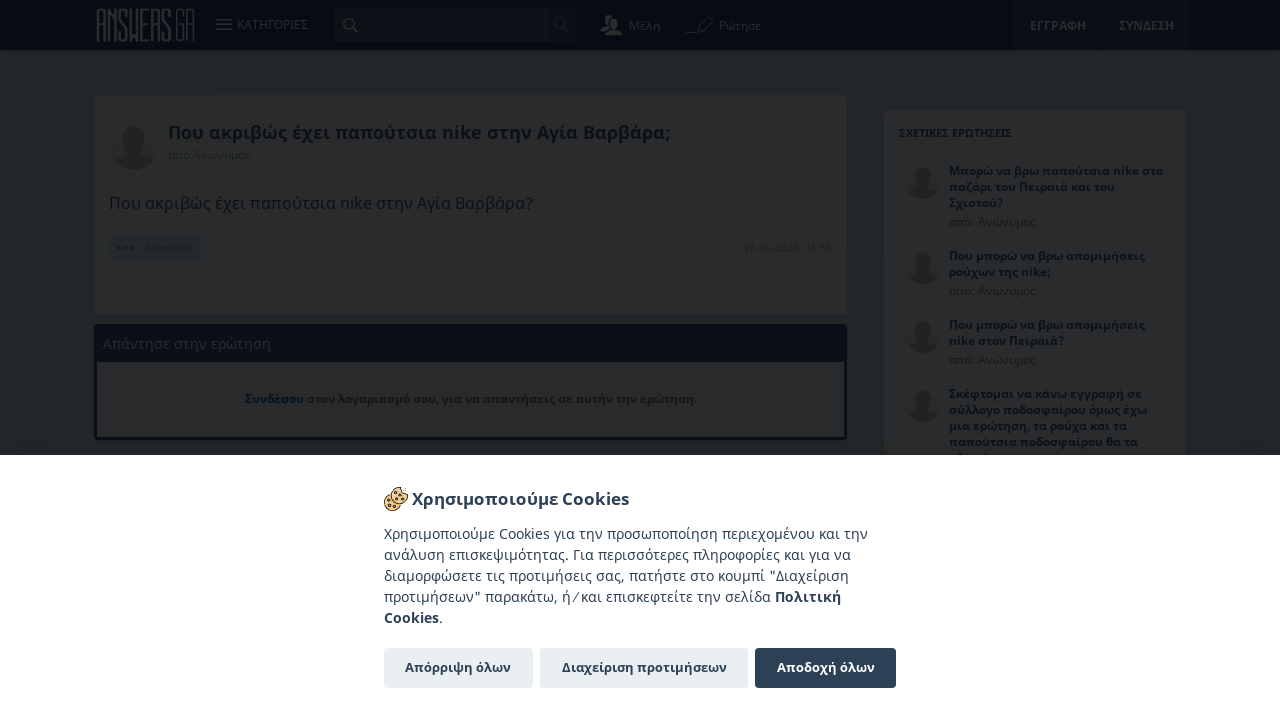

--- FILE ---
content_type: text/html; charset=utf-8
request_url: https://www.answers.gr/e/161-poy-akrivos-exei-papoytsia-nike-stin-agia-varvara/
body_size: 9596
content:



<!DOCTYPE html>
<!--[if IE]><![endif]-->
<html xmlns="http://www.w3.org/1999/xhtml" xmlns:og="http://ogp.me/ns#" lang="el" itemscope itemtype="http://schema.org/QAPage">
<head>
	<meta http-equiv="Content-Type" content="text/html; charset=utf-8" />
	<meta http-equiv="X-UA-Compatible" content="IE=Edge" />
	<title>Που ακριβώς έχει παπούτσια nike στην Αγία Βαρβάρα; | answers.gr - ρώτησε | λάβε και δώσε απαντήσεις στις ερωτήσεις</title>
	<meta name="description" content="Απαντήσεις σχετικά με την ερώτηση: Που ακριβώς έχει παπούτσια nike στην Αγία Βαρβάρα;, σελίδα:1." />
	<meta name="keywords" content="ρώτησε,rotise,απαντήσεις,apantiseis,answers,akrivos,exei,papoytsia,nike,Agia,Varvara" />
	<meta name="viewport" content="initial-scale=1.0,minimum-scale=1.0,width=device-width,height=device-height" />
	<meta name="HandheldFriendly" content="true" />

	<meta property="og:title" content="Που ακριβώς έχει παπούτσια nike στην Αγία Βαρβάρα;" itemprop="name" />
	<meta property="og:type" content="article" />
	<meta property="og:url" content="https://www.answers.gr/e/161-poy-akrivos-exei-papoytsia-nike-stin-agia-varvara/" />
	<meta property="og:image" content="https://www.answers.gr/uploads/erotiseis/161_1200x627.jpg" /><meta property="og:image:width" content="1200" /><meta property="og:image:height" content="627" />
	<meta property="og:image" content="https://www.answers.gr/uploads/erotiseis/161_1200x717.jpg" itemprop="image primaryImageOfPage" /><meta property="og:image:width" content="1200" /><meta property="og:image:height" content="717" />
	<meta property="og:image" content="https://www.answers.gr/uploads/erotiseis/161_1080x1080.jpg" /><meta property="og:image:width" content="1080" /><meta property="og:image:height" content="1080" />
	<meta property="og:image" content="https://www.answers.gr/uploads/erotiseis/161_1024x512.jpg" /><meta property="og:image:width" content="1024" /><meta property="og:image:height" content="512" />
	<meta property="og:locale" content="el_GR" />
	<meta property="og:description" content="Που ακριβώς έχει παπούτσια nike στην Αγία Βαρβάρα?" itemprop="description" />
	<meta property="og:site_name" content="answers.gr" />
	<meta property="fb:app_id" content="966242223397117" />
	<meta name="title" content="Που ακριβώς έχει παπούτσια nike στην Αγία Βαρβάρα;" />
	<link rel="image_src" href="https://www.answers.gr/uploads/erotiseis/161_1200x627.jpg" />
	<link rel="image_src" href="https://www.answers.gr/uploads/erotiseis/161_1200x717.jpg" />
	<meta name="thumbnail" content="https://www.answers.gr/uploads/erotiseis/161_1200x717.jpg" />
	<link rel="image_src" href="https://www.answers.gr/uploads/erotiseis/161_1080x1080.jpg" />
	<link rel="image_src" href="https://www.answers.gr/uploads/erotiseis/161_1024x512.jpg" />

	<link rel="canonical" href="https://www.answers.gr/e/161-poy-akrivos-exei-papoytsia-nike-stin-agia-varvara/" />

	<link rel="apple-touch-icon-precomposed" sizes="57x57" href="/apple-touch-icon-57x57.png" />
	<link rel="apple-touch-icon-precomposed" sizes="114x114" href="/apple-touch-icon-114x114.png" />
	<link rel="apple-touch-icon-precomposed" sizes="72x72" href="/apple-touch-icon-72x72.png" />
	<link rel="apple-touch-icon-precomposed" sizes="144x144" href="/apple-touch-icon-144x144.png" />
	<link rel="apple-touch-icon-precomposed" sizes="60x60" href="/apple-touch-icon-60x60.png" />
	<link rel="apple-touch-icon-precomposed" sizes="120x120" href="/apple-touch-icon-120x120.png" />
	<link rel="apple-touch-icon-precomposed" sizes="76x76" href="/apple-touch-icon-76x76.png" />
	<link rel="apple-touch-icon-precomposed" sizes="152x152" href="/apple-touch-icon-152x152.png" />
	<link rel="icon" type="image/png" href="/favicon-196x196.png" sizes="196x196" />
	<link rel="icon" type="image/png" href="/favicon-96x96.png" sizes="96x96" />
	<link rel="icon" type="image/png" href="/favicon-32x32.png" sizes="32x32" />
	<link rel="icon" type="image/png" href="/favicon-16x16.png" sizes="16x16" />
	<link rel="icon" type="image/png" href="/favicon-128.png" sizes="128x128" />
	<link rel="icon" type="image/png" href="/favicon.png" />
	<meta name="application-name" content="answers.gr"/>
	<meta name="msapplication-TileColor" content="#FFFFFF" />
	<meta name="msapplication-TileImage" content="/mstile-144x144.png" />
	<meta name="msapplication-square70x70logo" content="/mstile-70x70.png" />
	<meta name="msapplication-square150x150logo" content="/mstile-150x150.png" />
	<meta name="msapplication-wide310x150logo" content="/mstile-310x150.png" />
	<meta name="msapplication-square310x310logo" content="/mstile-310x310.png" />

<!--
 ___  ___  ___       ___  ___  ___      ___  ___ 
|   )|   )|___ |   )|___)|   )|___     |   )|   )
|__/||  /  __/ |/\/ |__  |     __/     |__/ |    
                                   -   __/       
-->
	<base href="https://www.answers.gr/" /><!--[if lte IE 6]></base><![endif]-->
 	<link rel="search" type="application/opensearchdescription+xml" title="Αναζήτηση για..." href="/opensearch.xml" />
	<script type="text/javascript">window.site={};site.nametld='answers.gr';
			window.onerror = function(){return true;}
	if(typeof window.JSON==='undefined'){document.write('<script type="text/javascript" src="/static/json2.js"><\/script>');}
		site.user={id:0,onoma:''};
		var state_id=0,state_bool=true;
	</script>

	<link rel="stylesheet" type="text/css" href="/static/main.css,main.responsive.css" />
	<!--[if IE]><link rel="stylesheet" type="text/css" href="/static/ie.css" /><![endif]-->
	

	<script type="text/javascript" src="/static/jquery.1.12.4.js,global.js,cookieconsent.js"></script>
	
	
			<script type="text/javascript">initial_path = window.location.pathname + window.location.search;initial_anagnwristiko = 'erotisi';initial_adata=JSON.stringify(["161",1,0,0,0]);</script>
		
</head>
<body>

<div id="wrap" class="wrap_style_erotisi">

	<div class="header">
		<div class="menu">
			<div class="wrap">
				<div id="menulinks">

					<div class="logo"><h1><a href="/">answers | rotise</a></h1></div>

					<div class="menu2">
						<a href="javascript:;"><span class="menu2_block"><span class="icon icon-menu"></span><span class="menu2_t1">ΚΑΤΗΓΟΡΙΕΣ</span><span class="menu2_t2">&nbsp;ΜΕΝΟΥ</span></span></a>
					</div>

					<div class="menu3">
						<div class="mo">
							<a href="/melh.html" id="menu_melh"><span class="icon icon-melh"></span><span class="txt">Μέλη</span></a>
							<a href="/rotise.html" id="menu_rotise"><span class="icon icon-post"></span><span class="txt">Ρώτησε</span></a>
							
						</div>

						<div class="m_search">
							<form action="/erotiseis/" method="get" class="forms" id="h_anazitisi">
								<div class="m_search1">
									<button type="submit"><span class="icon icon-search"></span></button>
								</div>
								<div class="m_search2">
									<div class="input_text_search_holder2">
										<input type="text" name="s" id="s" value="" class="input_text_search2 data-hj-whitelist" maxlength="99" />
									</div>
								</div>
								<div class="ff"></div>
							</form>
						</div>
						<div class="m_search_toggler" id="m_search_toggler">
							<span class="icon icon-search"></span>
						</div>
						


						<div class="ff"></div>
					</div>

					<div class="ff"></div>
				</div>	

				<div id="userlinks">
					
					<div class="userlinks">
						<div class="eel">
							<ul>
								<li><a href="/eggrafh.html" class="tip eggrafi" title="Γίνε μέλος στο answers.gr">ΕΓΓΡΑΦΗ</a></li>
								<li><a href="/eisodos.html" class="tip eisodos" id="eel_syndesi" title="Συνδέσου στο λογαριασμό σου">ΣΥΝΔΕΣΗ</a></li>
							</ul>
						</div>
						<div class="ff"></div>
					</div>
					
				</div>	
				<div class="ff"></div>
			</div>
		</div>

		<div class="katigories">
			<div class="wrap katigories_w">
				<div class="katigories_arrow"></div>
				<div class="katigories_titlos">ΚΑΤΗΓΟΡΙΕΣ ΕΡΩΤΗΣΕΩΝ:</div>
				<ul><li><a href="/k/1-athlitismos/"><span class="icon icon-athlitismos"></span>Αθλητισμός</a></li><li><a href="/k/2-aytokinita-oximata/"><span class="icon icon-aytokinita"></span>Αυτοκίνητα &amp; οχήματα</a></li><li><a href="/k/3-diaskedasi/"><span class="icon icon-diaskedasi"></span>Διασκέδαση</a></li><li><a href="/k/4-ekpaideysi/"><span class="icon icon-ekpaideysi"></span>Εκπαίδευση</a></li><li><a href="/k/5-zoa/"><span class="icon icon-zoa"></span>Ζώα</a></li><li><a href="/k/6-oikonomia-epixeiriseis/"><span class="icon icon-oikonomia"></span>Οικονομία &amp; επιχειρήσεις</a></li><li><a href="/k/7-sxeseis/"><span class="icon icon-sxeseis"></span>Σχέσεις</a></li><li><a href="/k/8-styl-moda/"><span class="icon icon-styl"></span>Στυλ &amp; μόδα</a></li><li><a href="/k/9-paixnidia-xompy/"><span class="icon icon-paixnidia"></span>Παιχνίδια &amp; χόμπυ</a></li><li><a href="/k/10-spiti-kipos/"><span class="icon icon-spiti"></span>Σπίτι &amp; κήπος</a></li><li><a href="/k/11-taksidia-meri/"><span class="icon icon-taksidia"></span>Ταξίδια &amp; μέρη</a></li><li><a href="/k/12-texnologia/"><span class="icon icon-texnologia"></span>Τεχνολογία</a></li><li><a href="/k/13-fagita-pota/"><span class="icon icon-fagita"></span>Φαγητά &amp; ποτά</a></li><li class="selected"><a href="/k/14-diafora/"><span class="icon icon-dots"></span>Διάφορα</a></li><li><a href="/k/15-ergasia-kariera/"><span class="icon icon-ergasia"></span>Εργασία &amp; Καριέρα</a></li></ul><div class="ff"></div>
			</div>
		</div>
	</div>

	<div id="main">	


			<div class="erotisi">
				
				<div class="erotisi_ar" itemprop="mainEntity" itemscope itemtype="http://schema.org/Question">
					
				<div class="erotisi_holder erotisi_box">

					<div class="erotisi_avatar">
						<a href="javascript:;" title="Ανώνυμος"><img src="/uploads/profil_avatars/80/default.jpg" alt="Ανώνυμος" /><span>&nbsp;</span></a>
					</div>

					<div class="erotisi_info">
						<h3><a href="/e/161-poy-akrivos-exei-papoytsia-nike-stin-agia-varvara/" class="htdu" itemprop="url"><span itemprop="name">Που ακριβώς έχει παπούτσια nike στην Αγία Βαρβάρα;</span></a></h3>

						<div class="erotisi_info_apo" itemprop="author" itemscope itemtype="http://schema.org/Person">από <span itemprop="name">Ανώνυμος</span></div>
					</div>

					<div class="ff"></div>

					<div class="erotisi_main">
						<div class="erotisi_plirofories">
							<div class="erotisi_plirofories_text" itemprop="text">Που ακριβώς έχει παπούτσια nike στην Αγία Βαρβάρα?</div>
							
							
						</div>

						<div class="ff"></div>

						
						<div class="erotisi_katigoria">
							
							<a href="/k/14-diafora/"><span class="icon icon-dots">&nbsp;</span>Διάφορα</a>
						
						</div>
						

						<div class="erotisi_date">
							<span class="tip" title="12-05-2023, 16:56:10">12-05-2023, 16:56</span>
						</div>

						<div class="ff"></div>
					</div>
					<div class="ff"></div>

					<div class="erotisi_bottom">
						
					</div>
					
					<div class="ds">
						<div itemprop="dateCreated">2023-05-12T16:56:10+03:00</div>
						<div itemprop="thumbnailUrl image">https://www.answers.gr/uploads/erotiseis/161_1024x512.jpg</div>
						<div itemprop="answerCount">2</div>
					</div>
				</div>
				
					<div class="erotisi_apantise erotisi_box">
						<div class="erotisi_apantise_t">Απάντησε στην ερώτηση</div>
						<div class="erotisi_apantise_holder">
							<div class="erotisi_apantise_eisodos tac"><a href="javascript:;" class="htdu" onclick="eisodos_load();">Συνδέσου</a> στον λογαριασμό σου, για να απαντήσεις σε αυτήν την ερώτηση.</div>
						</div>
					</div>

					

					<div class="erotisi_apantiseis">
						<div class="erotisi_apantiseis_t">
							<div class="erotisi_apantiseis_t1">Απαντήσεις (2)</div>
							<div class="erotisi_apantiseis_t2">
								<div class="erotisi_apantiseis_taksinomisi">
									<select name="taksinomisi" id="taksinomisi" class="select2" data-twra="0"><option value="0" selected="selected">Πρώτα οι παλαιότερες απαντήσεις</option><option value="1">Πρώτα οι νεότερες απαντήσεις</option><option value="2">Πρώτα οι πιο δημοφιλείς απαντήσεις</option></select>
								</div>
							</div>
							<div class="ff"></div>
						</div>

						<div id="erotisi_apantiseis_r">
							
						<div class="erotisi_apantisi_holder erotisi_box" id="p_273">
						<div itemscope itemtype="http://schema.org/Answer" itemprop="suggestedAnswer" id="?a=273">
							
							<div class="erotisi_apantisi_0">
								<div class="erotisi_apantisi_1">
									<a href="/u/17-deppy96/" title="deppy96" class="ajax_navigation_profil_melous"><img src="/uploads/profil_avatars/80/17_1585238743_df4c8d2f8e4f827dd6f1537d499c79fa.jpg" alt="deppy96" /><span>&nbsp;</span></a>
								</div>
								<div class="erotisi_apantisi_2">
									<div class="erotisi_apantisi_2a" itemprop="author" itemscope itemtype="http://schema.org/Person">
										<span class="icon icon-u_ls u_ls4 u_cs4" title="Εκτός σύνδεσης &bull; Τελευταία ενέργεια: 16-07-2025, 9:52:58"><span class="path1"></span><span class="path2"></span></span> <a itemprop="name" href="/u/17-deppy96/" title="deppy96" class="ajax_navigation_profil_melous htdu">deppy96</a>, <span class="agef agef0"><span class="icon icon-u_f1" title="γυναίκα">&nbsp;</span>29 χρ.</span>
									</div>
									<div class="erotisi_apantisi_2b">
										<span class="tip" title="12-05-2023, 22:25:33">12-05-2023, 22:25</span>
										<meta itemprop="url" content="https://www.answers.gr/e/161-poy-akrivos-exei-papoytsia-nike-stin-agia-varvara/?a=273" />
										<time itemprop="dateCreated" datetime="2023-05-12T22:25:33+03:00"></time>
									</div>
									<div class="ff"></div>
									<div class="erotisi_apantisi_2c" itemprop="text">
										Προσωπικά, δεν γνωρίζω ακριβώς, καθώς δεν θα ψώνιζα από εκεί (όπως απάντησα και στην άλλη ερώτηση που έκανες για απομιμήσεις nike) αλλά έχω την εντύπωση πως είναι κάπου εκεί που είναι το μετρό.<br />
Δοκίμασε αύριο Σάββατο να πάρεις το μετρό και να κατέβεις στην στάση Αγία Βαρβάρα, και κάνε μια βόλτα στην περιοχή για να βρεις, ή ρώτα και κανέναν περαστικό να σε κατατοπίσει καλύτερα!
										
									</div>
								</div>
								
								<div class="ff"></div>

								<div class="erotisi_apantisi_upvotes" id="apantisi_upvotes_273">
									
				<div class="erotisi_apantisi_upvote ns">
					<a href="javascript:;" id="apantisi_upvote_button_273" onclick="apantisi_upvote('273');" title="Αν σου αρέσει αυτή η απάντηση ή συμφωνείς, ψήφισέ την θετικά">
						<span class="icon icon-upvote">&nbsp;</span>
						<span class="count" itemprop="upvoteCount">0</span>
					</a>
				</div>
			
									
									<div class="ff"></div>
								</div>

							</div>
							
							<div class="erotisi_apantisi_upvoters3" id="apantisi_upvoters_273"></div>
							
							<div class="erotisi_apantisi_3">
								
							</div>
							
							<div class="erotisi_apantisi_4">
								
								
			<div class="apantisi_sxolia" id="apantisi_sxolia_273">
				
			</div>
		
							</div>
							
							<div class="ff"></div>
						</div>
						</div>
					
						<div class="erotisi_apantisi_holder erotisi_box" id="p_662">
						<div itemscope itemtype="http://schema.org/Answer" itemprop="suggestedAnswer" id="?a=662">
							
							<div class="erotisi_apantisi_0">
								<div class="erotisi_apantisi_1">
									<a href="/u/198-tasosp/" title="Tasos (tasosp)" class="ajax_navigation_profil_melous"><img src="/uploads/profil_avatars/80/default.jpg" alt="Tasos (tasosp)" /><span>&nbsp;</span></a>
								</div>
								<div class="erotisi_apantisi_2">
									<div class="erotisi_apantisi_2a" itemprop="author" itemscope itemtype="http://schema.org/Person">
										<span class="icon icon-u_ls u_ls4 u_cs4" title="Εκτός σύνδεσης &bull; Τελευταία ενέργεια: 17-12-2025, 17:49:00"><span class="path1"></span><span class="path2"></span></span> <a itemprop="name" href="/u/198-tasosp/" title="Tasos (tasosp)" class="ajax_navigation_profil_melous htdu">Tasos <span class="fsi">(tasosp)</span></a>, <span class="agef agef0"><span class="icon icon-u_f2" title="άνδρας">&nbsp;</span>28 χρ.</span>
									</div>
									<div class="erotisi_apantisi_2b">
										<span class="tip" title="07-11-2025, 12:18:03">07-11-2025, 12:18</span>
										<meta itemprop="url" content="https://www.answers.gr/e/161-poy-akrivos-exei-papoytsia-nike-stin-agia-varvara/?a=662" />
										<time itemprop="dateCreated" datetime="2025-11-07T12:18:03+02:00"></time>
									</div>
									<div class="ff"></div>
									<div class="erotisi_apantisi_2c" itemprop="text">
										Δε μπορώ να σε κατατοπισω με βεβαιότητα σε αυτό, ωστόσο νομίζω ότι είναι περίπου στο σημείο που είναι και το μετρό. Προτείνω να πάρεις το μετρό ένα Σάββατο, να κατέβεις στη στάση Αγία Βαρβάρα κι έπειτα να κάνεις μια βόλτα στην περιοχή για να το βρεις. Αν δεις ότι δυσκολεύεσαι, μπορείς να ρωτήσεις κάποιον περαστικό για να σε βοηθήσει!
										
									</div>
								</div>
								
								<div class="ff"></div>

								<div class="erotisi_apantisi_upvotes" id="apantisi_upvotes_662">
									
				<div class="erotisi_apantisi_upvote ns">
					<a href="javascript:;" id="apantisi_upvote_button_662" onclick="apantisi_upvote('662');" title="Αν σου αρέσει αυτή η απάντηση ή συμφωνείς, ψήφισέ την θετικά">
						<span class="icon icon-upvote">&nbsp;</span>
						<span class="count" itemprop="upvoteCount">0</span>
					</a>
				</div>
			
									
									<div class="ff"></div>
								</div>

							</div>
							
							<div class="erotisi_apantisi_upvoters3" id="apantisi_upvoters_662"></div>
							
							<div class="erotisi_apantisi_3">
								
							</div>
							
							<div class="erotisi_apantisi_4">
								
								
			<div class="apantisi_sxolia" id="apantisi_sxolia_662">
				
			</div>
		
							</div>
							
							<div class="ff"></div>
						</div>
						</div>
					
						</div>	
					</div>	
				
					<div class="erotisi_rotise_kaiesy tac">
						Έχεις παρόμοια ερώτηση ή θα ήθελες να ρωτήσεις κάτι άλλο;
						<br />
						<a href="/rotise.html">ΡΩΤΗΣΕ</a>
					</div>
				
				</div>
				
				<div class="erotisi_de">
					<div class="wrap">
					
						<div class="google_ads_erotisi_1"></div>
						
						
							
	<div class="rslides_container">
		
					<div class="erotisi_more">
						<div class="erotisi_more_holder erotisi_box">
							<div class="erotisi_more_top">Σχετικές ερωτήσεις</div>
							<div class="erotisi_more_main">
								<ul class="rslides" id="slider1">
									<li>
						<div class="erotisi_more_0">
							<div class="erotisi_more_1">
								<a href="javascript:;" title="Ανώνυμος"><img src="/uploads/profil_avatars/80/default.jpg" alt="Ανώνυμος" /><span>&nbsp;</span></a>
							</div>
							<div class="erotisi_more_2">
								<div class="erotisi_more_3">
									<a href="/e/160-mporo-na-vro-papoytsia-nike-sto-pazari-toy-peiraia-kai-toy-sxistoy/" class="htdu">Μπορώ να βρω παπούτσια nike στο παζάρι του Πειραιά και του Σχιστού?</a>
								</div>
								<div class="erotisi_more_4">
									από: Ανώνυμος
								</div>
							</div>
							<div class="ff"></div>
						</div>
						
						<div class="erotisi_more_0">
							<div class="erotisi_more_1">
								<a href="javascript:;" title="Ανώνυμος"><img src="/uploads/profil_avatars/80/default.jpg" alt="Ανώνυμος" /><span>&nbsp;</span></a>
							</div>
							<div class="erotisi_more_2">
								<div class="erotisi_more_3">
									<a href="/e/145-poy-mporo-na-vro-apomimiseis-royxon-tis-nike/" class="htdu">Που μπορώ να βρω απομιμήσεις ρούχων της  nike;</a>
								</div>
								<div class="erotisi_more_4">
									από: Ανώνυμος
								</div>
							</div>
							<div class="ff"></div>
						</div>
						
						<div class="erotisi_more_0">
							<div class="erotisi_more_1">
								<a href="javascript:;" title="Ανώνυμος"><img src="/uploads/profil_avatars/80/default.jpg" alt="Ανώνυμος" /><span>&nbsp;</span></a>
							</div>
							<div class="erotisi_more_2">
								<div class="erotisi_more_3">
									<a href="/e/168-poy-mporo-na-vro-apomimiseis-nike-ston-peiraia/" class="htdu">Που μπορώ να βρω απομιμήσεις nike στον Πειραιά?</a>
								</div>
								<div class="erotisi_more_4">
									από: Ανώνυμος
								</div>
							</div>
							<div class="ff"></div>
						</div>
						
						<div class="erotisi_more_0">
							<div class="erotisi_more_1">
								<a href="javascript:;" title="Ανώνυμος"><img src="/uploads/profil_avatars/80/default.jpg" alt="Ανώνυμος" /><span>&nbsp;</span></a>
							</div>
							<div class="erotisi_more_2">
								<div class="erotisi_more_3">
									<a href="/e/162-skeftomai-na-kano-eggrafi-se-syllogo-podosfairoy-omos-exo-mia-erotisi-ta-royxa-kai-ta-papoytsia-podosfairoy-tha-ta-pliro/" class="htdu">Σκέφτομαι να κάνω εγγραφή σε σύλλογο ποδοσφαίρου όμως έχω μια ερώτηση, τα ρούχα και τα παπούτσια ποδοσφαίρου θα τα πληρώ</a>
								</div>
								<div class="erotisi_more_4">
									από: Ανώνυμος
								</div>
							</div>
							<div class="ff"></div>
						</div>
						
						<div class="erotisi_more_0">
							<div class="erotisi_more_1">
								<a href="/u/181-roula/" title="roula" class="ajax_navigation_profil_melous"><img src="/uploads/profil_avatars/80/default.jpg" alt="roula" /><span>&nbsp;</span></a>
							</div>
							<div class="erotisi_more_2">
								<div class="erotisi_more_3">
									<a href="/e/286-pos-na-kathariso-toys-lekedes-apo-ta-kastorina-papoytsia/" class="htdu">Πώς να καθαρίσω τους λεκέδες από τα καστόρινα παπούτσια</a>
								</div>
								<div class="erotisi_more_4">
									από: <span class="icon icon-u_ls u_ls4 u_cs4" title="Εκτός σύνδεσης &bull; Τελευταία ενέργεια: 23-02-2025, 16:24:09"><span class="path1"></span><span class="path2"></span></span> <a href="/u/181-roula/" title="roula" class="ajax_navigation_profil_melous htdu">roula</a>, <span class="agef agef0"><span class="icon icon-u_f1" title="γυναίκα">&nbsp;</span>39 χρ.</span>
								</div>
							</div>
							<div class="ff"></div>
						</div>
						
						<div class="erotisi_more_0">
							<div class="erotisi_more_1">
								<a href="/u/91-Chris/" title="Chris" class="ajax_navigation_profil_melous"><img src="/uploads/profil_avatars/80/default.jpg" alt="Chris" /><span>&nbsp;</span></a>
							</div>
							<div class="erotisi_more_2">
								<div class="erotisi_more_3">
									<a href="/e/89-pos-na-tis-po-oti-moy-aresei/" class="htdu">Πώς να της πω ότι μου αρέσει?</a>
								</div>
								<div class="erotisi_more_4">
									από: <span class="icon icon-u_ls u_ls4 u_cs4" title="Εκτός σύνδεσης &bull; Τελευταία ενέργεια: 13-02-2021, 14:53:57"><span class="path1"></span><span class="path2"></span></span> <a href="/u/91-Chris/" title="Chris" class="ajax_navigation_profil_melous htdu">Chris</a>, <span class="agef agef0"><span class="icon icon-u_fx" title="Δεν έχει δηλώσει φύλο">&nbsp;</span>17 χρ.</span>
								</div>
							</div>
							<div class="ff"></div>
						</div>
						</li><li>
						<div class="erotisi_more_0">
							<div class="erotisi_more_1">
								<a href="javascript:;" title="Ανώνυμος"><img src="/uploads/profil_avatars/80/default.jpg" alt="Ανώνυμος" /><span>&nbsp;</span></a>
							</div>
							<div class="erotisi_more_2">
								<div class="erotisi_more_3">
									<a href="/e/129-ti-na-kano/" class="htdu">Τι να κανω</a>
								</div>
								<div class="erotisi_more_4">
									από: Ανώνυμος
								</div>
							</div>
							<div class="ff"></div>
						</div>
						
						<div class="erotisi_more_0">
							<div class="erotisi_more_1">
								<a href="/u/167-Gigouras/" title="Gigouras" class="ajax_navigation_profil_melous"><img src="/uploads/profil_avatars/80/default.jpg" alt="Gigouras" /><span>&nbsp;</span></a>
							</div>
							<div class="erotisi_more_2">
								<div class="erotisi_more_3">
									<a href="/e/189-eponymes-zones/" class="htdu">Επώνυμες Ζωνες</a>
								</div>
								<div class="erotisi_more_4">
									από: <span class="icon icon-u_ls u_ls4 u_cs4" title="Εκτός σύνδεσης &bull; Τελευταία ενέργεια: 12-05-2024, 5:22:15"><span class="path1"></span><span class="path2"></span></span> <a href="/u/167-Gigouras/" title="Gigouras" class="ajax_navigation_profil_melous htdu">Gigouras</a>, <span class="agef agef0"><span class="icon icon-u_fx" title="Δεν έχει δηλώσει φύλο">&nbsp;</span>58 χρ.</span>
								</div>
							</div>
							<div class="ff"></div>
						</div>
						</li>
								</ul>
							</div>
						</div>
					</div>
				
	</div>
	
							
	<div class="rslides_container">
		
			
				<div class="erotisi_more">
					<div class="erotisi_more_holder erotisi_box">
						<div class="erotisi_more_top">Άλλες ερωτήσεις από την ίδια κατηγορία</div>
						<div class="erotisi_more_main">
							<ul class="rslides" id="slider2">
								<li>
					<div class="erotisi_more_0">
						<div class="erotisi_more_1">
							<a href="javascript:;" title="Ανώνυμος"><img src="/uploads/profil_avatars/80/default.jpg" alt="Ανώνυμος" /><span>&nbsp;</span></a>
						</div>
						<div class="erotisi_more_2">
						
							<div class="erotisi_more_3">
								<a href="/e/32-ti-mporeis-na-kaneis-ean-variesai-kai-kathesai-sto-spiti/" class="htdu">Τι μπορείς να κάνεις εάν βαριέσαι και κάθεσαι στο σπίτι;</a>
							</div>
							<div class="erotisi_more_4">
								από: Ανώνυμος
							</div>
							
						</div>
						<div class="ff"></div>
					</div>
					
					<div class="erotisi_more_0">
						<div class="erotisi_more_1">
							<a href="/u/7-sofiak94/" title="sofiak94" class="ajax_navigation_profil_melous"><img src="/uploads/profil_avatars/80/7_1507238170_c17ed843f268c3897f2708239b02ae54.gif" alt="sofiak94" /><span>&nbsp;</span></a>
						</div>
						<div class="erotisi_more_2">
						
							<div class="erotisi_more_3">
								<a href="/e/298-ti-einai-i-prothromvini/" class="htdu">Τι είναι η προθρομβίνη;</a>
							</div>
							<div class="erotisi_more_4">
								από: <span class="icon icon-u_ls u_ls4 u_cs4" title="Εκτός σύνδεσης &bull; Τελευταία ενέργεια: 24-02-2025, 10:27:08"><span class="path1"></span><span class="path2"></span></span> <a href="/u/7-sofiak94/" title="sofiak94" class="ajax_navigation_profil_melous htdu">sofiak94</a>, <span class="agef agef0"><span class="icon icon-u_f1" title="γυναίκα">&nbsp;</span>32 χρ.</span>
							</div>
							
						</div>
						<div class="ff"></div>
					</div>
					
					<div class="erotisi_more_0">
						<div class="erotisi_more_1">
							<a href="/u/15-kathrinpapa/" title="kathrinpapa" class="ajax_navigation_profil_melous"><img src="/uploads/profil_avatars/80/default.jpg" alt="kathrinpapa" /><span>&nbsp;</span></a>
						</div>
						<div class="erotisi_more_2">
						
							<div class="erotisi_more_3">
								<a href="/e/244-xeiropoiiti-enydatiki-krema-gia-ta-xeria/" class="htdu">Χειροποίητη ενυδατική κρέμα για τα χέρια;</a>
							</div>
							<div class="erotisi_more_4">
								από: <span class="icon icon-u_ls u_ls4 u_cs4" title="Εκτός σύνδεσης &bull; Τελευταία ενέργεια: 21-02-2025, 17:12:33"><span class="path1"></span><span class="path2"></span></span> <a href="/u/15-kathrinpapa/" title="kathrinpapa" class="ajax_navigation_profil_melous htdu">kathrinpapa</a>, <span class="agef agef0"><span class="icon icon-u_f1" title="γυναίκα">&nbsp;</span>37 χρ.</span>
							</div>
							
						</div>
						<div class="ff"></div>
					</div>
					
					<div class="erotisi_more_0">
						<div class="erotisi_more_1">
							<a href="/u/149-sofiakerasioti/" title="sofiakerasioti" class="ajax_navigation_profil_melous"><img src="/uploads/profil_avatars/80/default.jpg" alt="sofiakerasioti" /><span>&nbsp;</span></a>
						</div>
						<div class="erotisi_more_2">
						
							<div class="erotisi_more_3">
								<a href="/e/159-pos-na-peiso-toys-goneis-moy-na-kano-instagram/" class="htdu">Πως να πείσω τους γονείς μου να κάνω instagram??</a>
							</div>
							<div class="erotisi_more_4">
								από: <span class="icon icon-u_ls u_ls4 u_cs4" title="Εκτός σύνδεσης &bull; Τελευταία ενέργεια: 18-04-2023, 22:35:58"><span class="path1"></span><span class="path2"></span></span> <a href="/u/149-sofiakerasioti/" title="sofiakerasioti" class="ajax_navigation_profil_melous htdu">sofiakerasioti</a>, <span class="agef agef0"><span class="icon icon-u_f1" title="γυναίκα">&nbsp;</span>16 χρ.</span>
							</div>
							
						</div>
						<div class="ff"></div>
					</div>
					
					<div class="erotisi_more_0">
						<div class="erotisi_more_1">
							<a href="javascript:;" title="Ανώνυμος"><img src="/uploads/profil_avatars/80/default.jpg" alt="Ανώνυμος" /><span>&nbsp;</span></a>
						</div>
						<div class="erotisi_more_2">
						
							<div class="erotisi_more_3">
								<a href="/e/160-mporo-na-vro-papoytsia-nike-sto-pazari-toy-peiraia-kai-toy-sxistoy/" class="htdu">Μπορώ να βρω παπούτσια nike στο παζάρι του Πειραιά και του Σχιστού?</a>
							</div>
							<div class="erotisi_more_4">
								από: Ανώνυμος
							</div>
							
						</div>
						<div class="ff"></div>
					</div>
					
					<div class="erotisi_more_0">
						<div class="erotisi_more_1">
							<a href="/u/163-Vasiliki/" title="Vasiliki" class="ajax_navigation_profil_melous"><img src="/uploads/profil_avatars/80/default.jpg" alt="Vasiliki" /><span>&nbsp;</span></a>
						</div>
						<div class="erotisi_more_2">
						
							<div class="erotisi_more_3">
								<a href="/e/181-polisi-nyfikoy/" class="htdu">Πώληση νυφικού</a>
							</div>
							<div class="erotisi_more_4">
								από: <span class="icon icon-u_ls u_ls4 u_cs4" title="Εκτός σύνδεσης &bull; Τελευταία ενέργεια: 04-10-2023, 20:38:43"><span class="path1"></span><span class="path2"></span></span> <a href="/u/163-Vasiliki/" title="Vasiliki" class="ajax_navigation_profil_melous htdu">Vasiliki</a>, <span class="agef agef0"><span class="icon icon-u_f1" title="γυναίκα">&nbsp;</span>32 χρ.</span>
							</div>
							
						</div>
						<div class="ff"></div>
					</div>
					</li><li>
					<div class="erotisi_more_0">
						<div class="erotisi_more_1">
							<a href="/u/160-rozavlachou/" title="rozavlachou" class="ajax_navigation_profil_melous"><img src="/uploads/profil_avatars/80/default.jpg" alt="rozavlachou" /><span>&nbsp;</span></a>
						</div>
						<div class="erotisi_more_2">
						
							<div class="erotisi_more_3">
								<a href="/e/172-fysiologikos-i-ypervaros/" class="htdu">Φυσιολογικός ή υπέρβαρος;</a>
							</div>
							<div class="erotisi_more_4">
								από: <span class="icon icon-u_ls u_ls4 u_cs4" title="Εκτός σύνδεσης &bull; Τελευταία ενέργεια: 28-10-2023, 12:43:09"><span class="path1"></span><span class="path2"></span></span> <a href="/u/160-rozavlachou/" title="rozavlachou" class="ajax_navigation_profil_melous htdu">rozavlachou</a>, <span class="agef agef0"><span class="icon icon-u_f2" title="άνδρας">&nbsp;</span>14 χρ.</span>
							</div>
							
						</div>
						<div class="ff"></div>
					</div>
					
					<div class="erotisi_more_0">
						<div class="erotisi_more_1">
							<a href="/u/2-kostak82/" title="kostak82" class="ajax_navigation_profil_melous"><img src="/uploads/profil_avatars/80/default.jpg" alt="kostak82" /><span>&nbsp;</span></a>
						</div>
						<div class="erotisi_more_2">
						
							<div class="erotisi_more_3">
								<a href="/e/229-giati-aisthanomai-zestos-xoris-na-exo-pyreto/" class="htdu">Γιατί αισθάνομαι ζεστός χωρίς να έχω πυρετό;</a>
							</div>
							<div class="erotisi_more_4">
								από: <span class="icon icon-u_ls u_ls4 u_cs4" title="Εκτός σύνδεσης &bull; Τελευταία ενέργεια: 20-02-2025, 12:44:06"><span class="path1"></span><span class="path2"></span></span> <a href="/u/2-kostak82/" title="kostak82" class="ajax_navigation_profil_melous htdu">kostak82</a>, <span class="agef agef0"><span class="icon icon-u_f2" title="άνδρας">&nbsp;</span><span title="Δεν έχει δηλώσει ηλικία">?? χρ.</span></span>
							</div>
							
						</div>
						<div class="ff"></div>
					</div>
					
					<div class="erotisi_more_0">
						<div class="erotisi_more_1">
							<a href="javascript:;" title="Ανώνυμος"><img src="/uploads/profil_avatars/80/default.jpg" alt="Ανώνυμος" /><span>&nbsp;</span></a>
						</div>
						<div class="erotisi_more_2">
						
							<div class="erotisi_more_3">
								<a href="/e/142-mia-mikri-voitheia/" class="htdu">μια μικρή βοήθεια</a>
							</div>
							<div class="erotisi_more_4">
								από: Ανώνυμος
							</div>
							
						</div>
						<div class="ff"></div>
					</div>
					
					<div class="erotisi_more_0">
						<div class="erotisi_more_1">
							<a href="/u/13-step56/" title="step56" class="ajax_navigation_profil_melous"><img src="/uploads/profil_avatars/80/13_1731964986_469a88a4643fe21669296211ac4246a5.jpg" alt="step56" /><span>&nbsp;</span></a>
						</div>
						<div class="erotisi_more_2">
						
							<div class="erotisi_more_3">
								<a href="/e/243-doro-gia-efivoys/" class="htdu">Δώρο για εφήβους</a>
							</div>
							<div class="erotisi_more_4">
								από: <span class="icon icon-u_ls u_ls4 u_cs4" title="Εκτός σύνδεσης &bull; Τελευταία ενέργεια: 18-01-2025, 9:27:15"><span class="path1"></span><span class="path2"></span></span> <a href="/u/13-step56/" title="step56" class="ajax_navigation_profil_melous htdu">step56</a>, <span class="agef agef0"><span class="icon icon-u_f2" title="άνδρας">&nbsp;</span><span title="Δεν έχει δηλώσει ηλικία">?? χρ.</span></span>
							</div>
							
						</div>
						<div class="ff"></div>
					</div>
					
					<div class="erotisi_more_0">
						<div class="erotisi_more_1">
							<a href="/u/142-Helena/" title="Helena" class="ajax_navigation_profil_melous"><img src="/uploads/profil_avatars/80/default.jpg" alt="Helena" /><span>&nbsp;</span></a>
						</div>
						<div class="erotisi_more_2">
						
							<div class="erotisi_more_3">
								<a href="/e/151-thelo-na-peiso-ton-mpampa-moy/" class="htdu">Θέλω να πείσω τον μπαμπά μου</a>
							</div>
							<div class="erotisi_more_4">
								από: <span class="icon icon-u_ls u_ls4 u_cs4" title="Εκτός σύνδεσης &bull; Τελευταία ενέργεια: 02-01-2023, 14:17:34"><span class="path1"></span><span class="path2"></span></span> <a href="/u/142-Helena/" title="Helena" class="ajax_navigation_profil_melous htdu">Helena</a>, <span class="agef agef0"><span class="icon icon-u_fx" title="Δεν έχει δηλώσει φύλο">&nbsp;</span>17 χρ.</span>
							</div>
							
						</div>
						<div class="ff"></div>
					</div>
					
					<div class="erotisi_more_0">
						<div class="erotisi_more_1">
							<a href="/u/8-coachr/" title="coachr" class="ajax_navigation_profil_melous"><img src="/uploads/profil_avatars/80/default.jpg" alt="coachr" /><span>&nbsp;</span></a>
						</div>
						<div class="erotisi_more_2">
						
							<div class="erotisi_more_3">
								<a href="/e/304-ti-einai-i-gastrenteritida/" class="htdu">Τι είναι η γαστρεντερίτιδα;</a>
							</div>
							<div class="erotisi_more_4">
								από: <span class="icon icon-u_ls u_ls4 u_cs4" title="Εκτός σύνδεσης &bull; Τελευταία ενέργεια: 19-02-2025, 11:41:04"><span class="path1"></span><span class="path2"></span></span> <a href="/u/8-coachr/" title="coachr" class="ajax_navigation_profil_melous htdu">coachr</a>, <span class="agef agef0"><span class="icon icon-u_f2" title="άνδρας">&nbsp;</span><span title="Δεν έχει δηλώσει ηλικία">?? χρ.</span></span>
							</div>
							
						</div>
						<div class="ff"></div>
					</div>
					</li><li>
					<div class="erotisi_more_0">
						<div class="erotisi_more_1">
							<a href="javascript:;" title="Ανώνυμος"><img src="/uploads/profil_avatars/80/default.jpg" alt="Ανώνυμος" /><span>&nbsp;</span></a>
						</div>
						<div class="erotisi_more_2">
						
							<div class="erotisi_more_3">
								<a href="/e/132-aparadekti-koyventa-apo-ti-mana-toy-agorioy-moy/" class="htdu">Απαράδεκτη κουβέντα από τη μάνα του αγοριού μου</a>
							</div>
							<div class="erotisi_more_4">
								από: Ανώνυμος
							</div>
							
						</div>
						<div class="ff"></div>
					</div>
					
					<div class="erotisi_more_0">
						<div class="erotisi_more_1">
							<a href="/u/103-KTA/" title="KTA" class="ajax_navigation_profil_melous"><img src="/uploads/profil_avatars/80/default.jpg" alt="KTA" /><span>&nbsp;</span></a>
						</div>
						<div class="erotisi_more_2">
						
							<div class="erotisi_more_3">
								<a href="/e/114-mporeite-na-me-voithisete-exo-provlima-me-toys-goneis-moy/" class="htdu">μπορειτε να με βοηθησετε? εχω προβλημα με τους γονεις μου!</a>
							</div>
							<div class="erotisi_more_4">
								από: <span class="icon icon-u_ls u_ls4 u_cs4" title="Εκτός σύνδεσης &bull; Τελευταία ενέργεια: 13-09-2021, 10:58:22"><span class="path1"></span><span class="path2"></span></span> <a href="/u/103-KTA/" title="KTA" class="ajax_navigation_profil_melous htdu">KTA</a>, <span class="agef agef0"><span class="icon icon-u_f2" title="άνδρας">&nbsp;</span><span title="Δεν έχει δηλώσει ηλικία">?? χρ.</span></span>
							</div>
							
						</div>
						<div class="ff"></div>
					</div>
					
					<div class="erotisi_more_0">
						<div class="erotisi_more_1">
							<a href="javascript:;" title="Ανώνυμος"><img src="/uploads/profil_avatars/80/default.jpg" alt="Ανώνυμος" /><span>&nbsp;</span></a>
						</div>
						<div class="erotisi_more_2">
						
							<div class="erotisi_more_3">
								<a href="/e/265-paidia-kai-laxanika/" class="htdu">Παιδιά και λαχανικά</a>
							</div>
							<div class="erotisi_more_4">
								από: Ανώνυμος
							</div>
							
						</div>
						<div class="ff"></div>
					</div>
					
					<div class="erotisi_more_0">
						<div class="erotisi_more_1">
							<a href="javascript:;" title="Ανώνυμος"><img src="/uploads/profil_avatars/80/default.jpg" alt="Ανώνυμος" /><span>&nbsp;</span></a>
						</div>
						<div class="erotisi_more_2">
						
							<div class="erotisi_more_3">
								<a href="/e/207-o-gios-moy-milaei-asxima-stoys-pappoydes-stoys-opoioys-menoyne-mazi-ti-na-kano-na-allaksei-ayti-i-katastasi/" class="htdu">Ο γιός μου μιλάει άσχημα στους παππούδες στους οποίους μένουνε μαζί. Τι να κάνω να αλλάξει αυτή η κατάσταση;</a>
							</div>
							<div class="erotisi_more_4">
								από: Ανώνυμος
							</div>
							
						</div>
						<div class="ff"></div>
					</div>
					
					<div class="erotisi_more_0">
						<div class="erotisi_more_1">
							<a href="javascript:;" title="Ανώνυμος"><img src="/uploads/profil_avatars/80/default.jpg" alt="Ανώνυμος" /><span>&nbsp;</span></a>
						</div>
						<div class="erotisi_more_2">
						
							<div class="erotisi_more_3">
								<a href="/e/163-sxoliko-party-gymnasioy/" class="htdu">Σχολικο παρτυ γυμνασιου</a>
							</div>
							<div class="erotisi_more_4">
								από: Ανώνυμος
							</div>
							
						</div>
						<div class="ff"></div>
					</div>
					
					<div class="erotisi_more_0">
						<div class="erotisi_more_1">
							<a href="javascript:;" title="Ανώνυμος"><img src="/uploads/profil_avatars/80/default.jpg" alt="Ανώνυμος" /><span>&nbsp;</span></a>
						</div>
						<div class="erotisi_more_2">
						
							<div class="erotisi_more_3">
								<a href="/e/69-thelo-na-pao-thalassa/" class="htdu">ΘΈΛΩ ΝΑ ΠΑΩ ΘΑΛΑΣΣΑ</a>
							</div>
							<div class="erotisi_more_4">
								από: Ανώνυμος
							</div>
							
						</div>
						<div class="ff"></div>
					</div>
					</li>
							</ul>
						</div>
					</div>
				</div>
			
		
	</div>
	
							
						
	<div class="rslides_container">
		
			
				<div class="erotisi_more">
					<div class="erotisi_more_holder erotisi_box">
						<div class="erotisi_more_top">Πρόσφατες ερωτήσεις</div>
						<div class="erotisi_more_main">
							<ul class="rslides" id="slider3">
								<li>
					<div class="erotisi_more_0">
						<div class="erotisi_more_1">
							<a href="/u/199-freedomrider/" title="freedomrider" class="ajax_navigation_profil_melous"><img src="/uploads/profil_avatars/80/default.jpg" alt="freedomrider" /><span>&nbsp;</span></a>
						</div>
						<div class="erotisi_more_2">
						
							<div class="erotisi_more_3">
								<a href="/e/315-poia-einai-i-ypsiloteri-timi-poy-exei-katagrapsei-pote-to-bitcoin/" class="htdu">Ποια είναι η υψηλότερη τιμή που έχει καταγράψει ποτέ το Bitcoin;</a>
							</div>
							<div class="erotisi_more_4">
								από: <span class="icon icon-u_ls u_ls4 u_cs4" title="Εκτός σύνδεσης &bull; Τελευταία ενέργεια: 25-11-2025, 21:14:13"><span class="path1"></span><span class="path2"></span></span> <a href="/u/199-freedomrider/" title="freedomrider" class="ajax_navigation_profil_melous htdu">freedomrider</a>, <span class="agef agef0"><span class="icon icon-u_f2" title="άνδρας">&nbsp;</span>81 χρ.</span>
							</div>
							
						</div>
						<div class="ff"></div>
					</div>
					
					<div class="erotisi_more_0">
						<div class="erotisi_more_1">
							<a href="/u/199-freedomrider/" title="freedomrider" class="ajax_navigation_profil_melous"><img src="/uploads/profil_avatars/80/default.jpg" alt="freedomrider" /><span>&nbsp;</span></a>
						</div>
						<div class="erotisi_more_2">
						
							<div class="erotisi_more_3">
								<a href="/e/314-poios-dimioyrgise-to-bitcoin/" class="htdu">Ποιος δημιούργησε το Bitcoin;</a>
							</div>
							<div class="erotisi_more_4">
								από: <span class="icon icon-u_ls u_ls4 u_cs4" title="Εκτός σύνδεσης &bull; Τελευταία ενέργεια: 25-11-2025, 21:14:13"><span class="path1"></span><span class="path2"></span></span> <a href="/u/199-freedomrider/" title="freedomrider" class="ajax_navigation_profil_melous htdu">freedomrider</a>, <span class="agef agef0"><span class="icon icon-u_f2" title="άνδρας">&nbsp;</span>81 χρ.</span>
							</div>
							
						</div>
						<div class="ff"></div>
					</div>
					
					<div class="erotisi_more_0">
						<div class="erotisi_more_1">
							<a href="/u/199-freedomrider/" title="freedomrider" class="ajax_navigation_profil_melous"><img src="/uploads/profil_avatars/80/default.jpg" alt="freedomrider" /><span>&nbsp;</span></a>
						</div>
						<div class="erotisi_more_2">
						
							<div class="erotisi_more_3">
								<a href="/e/313-posa-bitcoins-yparxoyn-synolika/" class="htdu">Πόσα Bitcoins υπάρχουν συνολικά;</a>
							</div>
							<div class="erotisi_more_4">
								από: <span class="icon icon-u_ls u_ls4 u_cs4" title="Εκτός σύνδεσης &bull; Τελευταία ενέργεια: 25-11-2025, 21:14:13"><span class="path1"></span><span class="path2"></span></span> <a href="/u/199-freedomrider/" title="freedomrider" class="ajax_navigation_profil_melous htdu">freedomrider</a>, <span class="agef agef0"><span class="icon icon-u_f2" title="άνδρας">&nbsp;</span>81 χρ.</span>
							</div>
							
						</div>
						<div class="ff"></div>
					</div>
					
					<div class="erotisi_more_0">
						<div class="erotisi_more_1">
							<a href="javascript:;" title="Ανώνυμος"><img src="/uploads/profil_avatars/80/default.jpg" alt="Ανώνυμος" /><span>&nbsp;</span></a>
						</div>
						<div class="erotisi_more_2">
						
							<div class="erotisi_more_3">
								<a href="/e/312-leviedes-agora/" class="htdu">ΛΕΒΙΕΔΕΣ ΑΓΟΡΑ</a>
							</div>
							<div class="erotisi_more_4">
								από: Ανώνυμος
							</div>
							
						</div>
						<div class="ff"></div>
					</div>
					
					<div class="erotisi_more_0">
						<div class="erotisi_more_1">
							<a href="/u/195-thodoris95/" title="thodoris95" class="ajax_navigation_profil_melous"><img src="/uploads/profil_avatars/80/default.jpg" alt="thodoris95" /><span>&nbsp;</span></a>
						</div>
						<div class="erotisi_more_2">
						
							<div class="erotisi_more_3">
								<a href="/e/311-einai-kako-na-les-psemmata-gia-na-kaneis-kapoia-na-tis-areseis/" class="htdu">Είναι κακό να λες ψέμματα για να κάνεις κάποια να της αρέσεις;</a>
							</div>
							<div class="erotisi_more_4">
								από: <span class="icon icon-u_ls u_ls4 u_cs4" title="Εκτός σύνδεσης &bull; Τελευταία ενέργεια: 19-07-2025, 7:37:32"><span class="path1"></span><span class="path2"></span></span> <a href="/u/195-thodoris95/" title="thodoris95" class="ajax_navigation_profil_melous htdu">thodoris95</a>, <span class="agef agef0"><span class="icon icon-u_f2" title="άνδρας">&nbsp;</span>30 χρ.</span>
							</div>
							
						</div>
						<div class="ff"></div>
					</div>
					
					<div class="erotisi_more_0">
						<div class="erotisi_more_1">
							<a href="javascript:;" title="Ανώνυμος"><img src="/uploads/profil_avatars/80/default.jpg" alt="Ανώνυμος" /><span>&nbsp;</span></a>
						</div>
						<div class="erotisi_more_2">
						
							<div class="erotisi_more_3">
								<a href="/e/310-pos-tha-miliso-stoys-goneis-moy-gia-tin-sxesi-moy/" class="htdu">Πως θα μιλησω στους γονείς μου για την σχεση μου?</a>
							</div>
							<div class="erotisi_more_4">
								από: Ανώνυμος
							</div>
							
						</div>
						<div class="ff"></div>
					</div>
					</li><li>
					<div class="erotisi_more_0">
						<div class="erotisi_more_1">
							<a href="/u/7-sofiak94/" title="sofiak94" class="ajax_navigation_profil_melous"><img src="/uploads/profil_avatars/80/7_1507238170_c17ed843f268c3897f2708239b02ae54.gif" alt="sofiak94" /><span>&nbsp;</span></a>
						</div>
						<div class="erotisi_more_2">
						
							<div class="erotisi_more_3">
								<a href="/e/309-katharismos-kai-syntirisi-kornizas/" class="htdu">Καθαρισμός και συντήρηση κορνίζας</a>
							</div>
							<div class="erotisi_more_4">
								από: <span class="icon icon-u_ls u_ls4 u_cs4" title="Εκτός σύνδεσης &bull; Τελευταία ενέργεια: 24-02-2025, 10:27:08"><span class="path1"></span><span class="path2"></span></span> <a href="/u/7-sofiak94/" title="sofiak94" class="ajax_navigation_profil_melous htdu">sofiak94</a>, <span class="agef agef0"><span class="icon icon-u_f1" title="γυναίκα">&nbsp;</span>32 χρ.</span>
							</div>
							
						</div>
						<div class="ff"></div>
					</div>
					
					<div class="erotisi_more_0">
						<div class="erotisi_more_1">
							<a href="javascript:;" title="Ανώνυμος"><img src="/uploads/profil_avatars/80/default.jpg" alt="Ανώνυμος" /><span>&nbsp;</span></a>
						</div>
						<div class="erotisi_more_2">
						
							<div class="erotisi_more_3">
								<a href="/e/308-kanei-kalo-i-askisi-stin-kardia-mas-kai-giati/" class="htdu">Κανει καλό η άσκηση στην καρδιά μας και γιατί;</a>
							</div>
							<div class="erotisi_more_4">
								από: Ανώνυμος
							</div>
							
						</div>
						<div class="ff"></div>
					</div>
					
					<div class="erotisi_more_0">
						<div class="erotisi_more_1">
							<a href="/u/14-punjam/" title="punjam" class="ajax_navigation_profil_melous"><img src="/uploads/profil_avatars/80/14_1507750939_b83015579bcebab4a552b1e75efe9e04.jpg" alt="punjam" /><span>&nbsp;</span></a>
						</div>
						<div class="erotisi_more_2">
						
							<div class="erotisi_more_3">
								<a href="/e/307-yparxoyn-trofes-poy-den-xalane-pote/" class="htdu">Υπάρχουν τροφές που δεν χαλάνε ποτέ;</a>
							</div>
							<div class="erotisi_more_4">
								από: <span class="icon icon-u_ls u_ls4 u_cs4" title="Εκτός σύνδεσης &bull; Τελευταία ενέργεια: 21-02-2025, 9:37:16"><span class="path1"></span><span class="path2"></span></span> <a href="/u/14-punjam/" title="punjam" class="ajax_navigation_profil_melous htdu">punjam</a>, <span class="agef agef0"><span class="icon icon-u_f2" title="άνδρας">&nbsp;</span>31 χρ.</span>
							</div>
							
						</div>
						<div class="ff"></div>
					</div>
					
					<div class="erotisi_more_0">
						<div class="erotisi_more_1">
							<a href="/u/178-iakovos/" title="iakovos" class="ajax_navigation_profil_melous"><img src="/uploads/profil_avatars/80/default.jpg" alt="iakovos" /><span>&nbsp;</span></a>
						</div>
						<div class="erotisi_more_2">
						
							<div class="erotisi_more_3">
								<a href="/e/306-pos-vgike-i-ekfrasi-eisai-mia-trelokampero/" class="htdu">Πώς βγήκε η έκφραση &quot;Είσαι μια τρελοκαμπέρω&quot;;</a>
							</div>
							<div class="erotisi_more_4">
								από: <span class="icon icon-u_ls u_ls4 u_cs4" title="Εκτός σύνδεσης &bull; Τελευταία ενέργεια: 20-02-2025, 22:06:12"><span class="path1"></span><span class="path2"></span></span> <a href="/u/178-iakovos/" title="iakovos" class="ajax_navigation_profil_melous htdu">iakovos</a>, <span class="agef agef0"><span class="icon icon-u_f2" title="άνδρας">&nbsp;</span>45 χρ.</span>
							</div>
							
						</div>
						<div class="ff"></div>
					</div>
					
					<div class="erotisi_more_0">
						<div class="erotisi_more_1">
							<a href="javascript:;" title="Ανώνυμος"><img src="/uploads/profil_avatars/80/default.jpg" alt="Ανώνυμος" /><span>&nbsp;</span></a>
						</div>
						<div class="erotisi_more_2">
						
							<div class="erotisi_more_3">
								<a href="/e/305-kserete-an-ta-aromata-ligoyn/" class="htdu">Ξέρετε αν τα αρώματα λήγουν;</a>
							</div>
							<div class="erotisi_more_4">
								από: Ανώνυμος
							</div>
							
						</div>
						<div class="ff"></div>
					</div>
					
					<div class="erotisi_more_0">
						<div class="erotisi_more_1">
							<a href="/u/8-coachr/" title="coachr" class="ajax_navigation_profil_melous"><img src="/uploads/profil_avatars/80/default.jpg" alt="coachr" /><span>&nbsp;</span></a>
						</div>
						<div class="erotisi_more_2">
						
							<div class="erotisi_more_3">
								<a href="/e/304-ti-einai-i-gastrenteritida/" class="htdu">Τι είναι η γαστρεντερίτιδα;</a>
							</div>
							<div class="erotisi_more_4">
								από: <span class="icon icon-u_ls u_ls4 u_cs4" title="Εκτός σύνδεσης &bull; Τελευταία ενέργεια: 19-02-2025, 11:41:04"><span class="path1"></span><span class="path2"></span></span> <a href="/u/8-coachr/" title="coachr" class="ajax_navigation_profil_melous htdu">coachr</a>, <span class="agef agef0"><span class="icon icon-u_f2" title="άνδρας">&nbsp;</span><span title="Δεν έχει δηλώσει ηλικία">?? χρ.</span></span>
							</div>
							
						</div>
						<div class="ff"></div>
					</div>
					</li><li>
					<div class="erotisi_more_0">
						<div class="erotisi_more_1">
							<a href="javascript:;" title="Ανώνυμος"><img src="/uploads/profil_avatars/80/default.jpg" alt="Ανώνυμος" /><span>&nbsp;</span></a>
						</div>
						<div class="erotisi_more_2">
						
							<div class="erotisi_more_3">
								<a href="/e/303-poio-einai-to-kalytero-epitrapezio-paixnidi/" class="htdu">Ποιο είναι το καλύτερο επιτραπέζιο παιχνίδι;</a>
							</div>
							<div class="erotisi_more_4">
								από: Ανώνυμος
							</div>
							
						</div>
						<div class="ff"></div>
					</div>
					
					<div class="erotisi_more_0">
						<div class="erotisi_more_1">
							<a href="javascript:;" title="Ανώνυμος"><img src="/uploads/profil_avatars/80/default.jpg" alt="Ανώνυμος" /><span>&nbsp;</span></a>
						</div>
						<div class="erotisi_more_2">
						
							<div class="erotisi_more_3">
								<a href="/e/302-ti-einai-o-astigmatismos-kai-pos-therapeyetai/" class="htdu">Τι είναι ο αστιγματισμός και πως θεραπεύεται;</a>
							</div>
							<div class="erotisi_more_4">
								από: Ανώνυμος
							</div>
							
						</div>
						<div class="ff"></div>
					</div>
					
					<div class="erotisi_more_0">
						<div class="erotisi_more_1">
							<a href="javascript:;" title="Ανώνυμος"><img src="/uploads/profil_avatars/80/default.jpg" alt="Ανώνυμος" /><span>&nbsp;</span></a>
						</div>
						<div class="erotisi_more_2">
						
							<div class="erotisi_more_3">
								<a href="/e/301-poso-zygizei-i-gi/" class="htdu">Πόσο ζυγίζει η Γή;</a>
							</div>
							<div class="erotisi_more_4">
								από: Ανώνυμος
							</div>
							
						</div>
						<div class="ff"></div>
					</div>
					
					<div class="erotisi_more_0">
						<div class="erotisi_more_1">
							<a href="/u/22-akanes81/" title="akanes81" class="ajax_navigation_profil_melous"><img src="/uploads/profil_avatars/80/default.jpg" alt="akanes81" /><span>&nbsp;</span></a>
						</div>
						<div class="erotisi_more_2">
						
							<div class="erotisi_more_3">
								<a href="/e/300-yparxoyn-ksiroi-karpoi-poy-voithane-sto-adynatisma/" class="htdu">Υπάρχουν ξηροί καρποί που βοηθάνε στο αδυνάτισμα;</a>
							</div>
							<div class="erotisi_more_4">
								από: <span class="icon icon-u_ls u_ls4 u_cs4" title="Εκτός σύνδεσης &bull; Τελευταία ενέργεια: 14-02-2025, 22:46:15"><span class="path1"></span><span class="path2"></span></span> <a href="/u/22-akanes81/" title="akanes81" class="ajax_navigation_profil_melous htdu">akanes81</a>, <span class="agef agef0"><span class="icon icon-u_f2" title="άνδρας">&nbsp;</span>44 χρ.</span>
							</div>
							
						</div>
						<div class="ff"></div>
					</div>
					
					<div class="erotisi_more_0">
						<div class="erotisi_more_1">
							<a href="javascript:;" title="Ανώνυμος"><img src="/uploads/profil_avatars/80/default.jpg" alt="Ανώνυμος" /><span>&nbsp;</span></a>
						</div>
						<div class="erotisi_more_2">
						
							<div class="erotisi_more_3">
								<a href="/e/299-kanei-na-pinoyme-kafe-me-adeio-stomaxi/" class="htdu">Κάνει να πίνουμε καφέ με άδειο στομάχι;</a>
							</div>
							<div class="erotisi_more_4">
								από: Ανώνυμος
							</div>
							
						</div>
						<div class="ff"></div>
					</div>
					
					<div class="erotisi_more_0">
						<div class="erotisi_more_1">
							<a href="/u/7-sofiak94/" title="sofiak94" class="ajax_navigation_profil_melous"><img src="/uploads/profil_avatars/80/7_1507238170_c17ed843f268c3897f2708239b02ae54.gif" alt="sofiak94" /><span>&nbsp;</span></a>
						</div>
						<div class="erotisi_more_2">
						
							<div class="erotisi_more_3">
								<a href="/e/298-ti-einai-i-prothromvini/" class="htdu">Τι είναι η προθρομβίνη;</a>
							</div>
							<div class="erotisi_more_4">
								από: <span class="icon icon-u_ls u_ls4 u_cs4" title="Εκτός σύνδεσης &bull; Τελευταία ενέργεια: 24-02-2025, 10:27:08"><span class="path1"></span><span class="path2"></span></span> <a href="/u/7-sofiak94/" title="sofiak94" class="ajax_navigation_profil_melous htdu">sofiak94</a>, <span class="agef agef0"><span class="icon icon-u_f1" title="γυναίκα">&nbsp;</span>32 χρ.</span>
							</div>
							
						</div>
						<div class="ff"></div>
					</div>
					</li>
							</ul>
						</div>
					</div>
				</div>
			
		
	</div>
	

					</div>
					<div class="ff"></div>
				</div>
				
				<div class="ff"></div>
			</div>
			<script type="text/javascript">$(document).ready(function(){erotisi_init(161);});</script>
		

	</div> <!--main-->
	
	<div class="ff"></div>
	<div id="marginfix"></div>
</div> <!--wrap-->

<div class="ff"></div>




<div id="foot">
	<div class="tac ns">
		<div class="copyright">&copy; 2017 - 2026 answers.gr - Με επιφύλαξη παντός νομίμου δικαιώματος.</div>
		<div class="legal">
			<a href="/contact.php" class="ajax_navigation_contact htdu" rel="nofollow">Επικοινωνία</a> &frasl; <a href="/support/" class="ajax_navigation_support htdu" rel="nofollow">Κέντρο βοήθειας</a> &frasl; <a href="/legal.php?t=oroi_xrisis" class="ajax_navigation_legal htdu" rel="nofollow" data-ajax='{"a":"oroi_xrisis"}'>Όροι Χρήσης</a> &frasl; <a href="/legal.php?t=politiki_aporritou" class="ajax_navigation_legal htdu" rel="nofollow" data-ajax='{"a":"politiki_aporritou"}'>Πολιτική απορρήτου</a> &frasl; <a href="/legal.php?t=politiki_cookies" class="ajax_navigation_legal htdu" rel="nofollow" data-ajax='{"a":"politiki_cookies"}'>Πολιτική Cookies</a> &frasl; <a href="javascript:;" class="htdu" aria-label="Προβολή ρυθμίσεων Cookies" data-cc="c-settings">Ρυθμίσεις Cookies</a>
		</div>
	</div>
</div>


<script type="text/javascript">$(function(){$('body').hide().show();});</script>
<a href="javascript:;" id="back-to-top"><span class="icon icon-vp1">&nbsp;</span></a>

 

<script type="text/javascript">
	
	function analytics_load(){

		//Matomo (Piwik)

		//Google Analytics

		//Hotjar
			(function(h,o,t,j,a,r){h.hj=h.hj||function(){(h.hj.q=h.hj.q||[]).push(arguments)};h._hjSettings={hjid:970833,hjsv:6};a=o.getElementsByTagName('head')[0];r=o.createElement('script');r.async=1;r.src=t+h._hjSettings.hjid+j+h._hjSettings.hjsv;a.appendChild(r)})(window,document,'https://static.hotjar.com/c/hotjar-','.js?sv=');

		//Yandex Metrica

	}
	
	function targeting_load(){

		//Google Adsense


	}

</script>

	

</body>
</html><!-- 0.028493881225586 -->

--- FILE ---
content_type: text/css;charset=UTF-8
request_url: https://www.answers.gr/static/main.css,main.responsive.css
body_size: 29429
content:
@font-face{font-family:'Noto Sans';font-style:normal;font-weight:400;src:url(/static_font/NotoSans/v7/noto-sans-v7-greek_latin-regular.eot);src:local('Noto Sans'),local('NotoSans'),url(/static_font/NotoSans/v7/noto-sans-v7-greek_latin-regular.eot?#iefix) format('embedded-opentype'),url(/static_font/NotoSans/v7/noto-sans-v7-greek_latin-regular.woff2) format('woff2'),url(/static_font/NotoSans/v7/noto-sans-v7-greek_latin-regular.woff) format('woff'),url(/static_font/NotoSans/v7/noto-sans-v7-greek_latin-regular.ttf) format('truetype'),url(/static_font/NotoSans/v7/noto-sans-v7-greek_latin-regular.svg#NotoSans) format('svg')}@font-face{font-family:'Noto Sans';font-style:italic;font-weight:400;src:url(/static_font/NotoSans/v7/noto-sans-v7-greek_latin-italic.eot);src:local('Noto Sans Italic'),local('NotoSans-Italic'),url(/static_font/NotoSans/v7/noto-sans-v7-greek_latin-italic.eot?#iefix) format('embedded-opentype'),url(/static_font/NotoSans/v7/noto-sans-v7-greek_latin-italic.woff2) format('woff2'),url(/static_font/NotoSans/v7/noto-sans-v7-greek_latin-italic.woff) format('woff'),url(/static_font/NotoSans/v7/noto-sans-v7-greek_latin-italic.ttf) format('truetype'),url(/static_font/NotoSans/v7/noto-sans-v7-greek_latin-italic.svg#NotoSans) format('svg')}@font-face{font-family:'Noto Sans';font-style:normal;font-weight:700;src:url(/static_font/NotoSans/v7/noto-sans-v7-greek_latin-700.eot);src:local('Noto Sans Bold'),local('NotoSans-Bold'),url(/static_font/NotoSans/v7/noto-sans-v7-greek_latin-700.eot?#iefix) format('embedded-opentype'),url(/static_font/NotoSans/v7/noto-sans-v7-greek_latin-700.woff2) format('woff2'),url(/static_font/NotoSans/v7/noto-sans-v7-greek_latin-700.woff) format('woff'),url(/static_font/NotoSans/v7/noto-sans-v7-greek_latin-700.ttf) format('truetype'),url(/static_font/NotoSans/v7/noto-sans-v7-greek_latin-700.svg#NotoSans) format('svg')}@font-face{font-family:'Noto Sans';font-style:italic;font-weight:700;src:url(/static_font/NotoSans/v7/noto-sans-v7-greek_latin-700italic.eot);src:local('Noto Sans Bold Italic'),local('NotoSans-BoldItalic'),url(/static_font/NotoSans/v7/noto-sans-v7-greek_latin-700italic.eot?#iefix) format('embedded-opentype'),url(/static_font/NotoSans/v7/noto-sans-v7-greek_latin-700italic.woff2) format('woff2'),url(/static_font/NotoSans/v7/noto-sans-v7-greek_latin-700italic.woff) format('woff'),url(/static_font/NotoSans/v7/noto-sans-v7-greek_latin-700italic.ttf) format('truetype'),url(/static_font/NotoSans/v7/noto-sans-v7-greek_latin-700italic.svg#NotoSans) format('svg')}@font-face{font-family:'icomoon';src:url(/static_font/icomoon.eot?9hdj26_);src:url(/static_font/icomoon.eot?9hdj26_#iefix) format('embedded-opentype'),url(/static_font/icomoon.ttf?9hdj26_) format('truetype'),url(/static_font/icomoon.woff?9hdj26_) format('woff'),url(/static_font/icomoon.svg?9hdj26_#icomoon) format('svg');font-weight:400;font-style:normal}.icon{font-family:'icomoon'!important;speak:none;font-style:normal;font-weight:400;font-variant:normal;text-transform:none;line-height:1;-webkit-font-smoothing:antialiased;-moz-osx-font-smoothing:grayscale}.icon-ss:before{content:"\e914"}.icon-menu2:before{content:"\e912"}.icon-poll:before{content:"\e950"}.icon-diavastike:before{content:"\e947"}.icon-zv:before{content:"\e949"}.icon-bars:before{content:"\e945"}.icon-pencil:before{content:"\e944"}.icon-upvote:before{content:"\e942"}.icon-refresh:before{content:"\e943"}.icon-more:before{content:"\e940"}.icon-tick:before{content:"\e941"}.icon-info:before{content:"\e93d"}.icon-alert:before{content:"\e93e"}.icon-link:before{content:"\e93f"}.icon-anapantiti:before{content:"\e93c"}.icon-prosfates:before{content:"\e93b"}.icon-erotiseis:before{content:"\e91b"}.icon-hot:before{content:"\e93a"}.icon-comment2:before{content:"\e939"}.icon-toggle-on:before{content:"\e938"}.icon-lock:before{content:"\e936"}.icon-remove:before{content:"\e937"}.icon-no:before{content:"\e915"}.icon-sh_twitter:before{content:"\e92b"}.icon-sh_facebook:before{content:"\e92c"}.icon-sh_google-plus:before{content:"\e92d"}.icon-sh_skype:before{content:"\e92e"}.icon-sh_telegram:before{content:"\e92f"}.icon-sh_tumblr:before{content:"\e930"}.icon-sh_sms:before{content:"\e931";color:#fff}.icon-sh_whatsapp:before{content:"\e932";color:#fff}.icon-sh_viber:before{content:"\e933";color:#fff}.icon-sh_pinterest:before{content:"\e934"}.icon-sh_mail:before{content:"\e935";color:#fff}.icon-erotiseis2:before{content:"\e925"}.icon-pontoi:before{content:"\e927"}.icon-close:before{content:"\e928"}.icon-envelope:before{content:"\e91c"}.icon-alert2:before{content:"\e92a"}.icon-star:before{content:"\e929"}.icon-apantiseis:before{content:"\e91e"}.icon-comment:before{content:"\ead8"}.icon-vp1:before{content:"\edb7"}.icon-vk1:before{content:"\edbf"}.icon-epilegmeni:before{content:"\e918"}.icon-taseis:before{content:"\e91a"}.icon-melh:before{content:"\e917"}.icon-ok:before{content:"\e916"}.icon-notify:before{content:"\e90f"}.icon-post:before{content:"\e910"}.icon-ergasia:before{content:"\e905"}.icon-fagita:before{content:"\e906"}.icon-taksidia:before{content:"\e907"}.icon-oikonomia:before{content:"\e908"}.icon-zoa:before{content:"\e904"}.icon-aytokinita:before{content:"\e901"}.icon-texnologia:before{content:"\e909"}.icon-spiti:before{content:"\e90a"}.icon-paixnidia:before{content:"\e90b"}.icon-styl:before{content:"\e90c"}.icon-sxeseis:before{content:"\e90d"}.icon-ekpaideysi:before{content:"\e903"}.icon-diaskedasi:before{content:"\e902"}.icon-athlitismos:before{content:"\e900"}.icon-u_ls .path1:before{content:"\e955"}.icon-u_ls .path2:before{content:"\e956";position:absolute;bottom:0;right:0}.icon-u_fx:before{content:"\e913"}.icon-search:before{content:"\e911"}.icon-u_f2:before{content:"\e946"}.icon-u_f1:before{content:"\e948"}.icon-menu:before{content:"\e919"}.icon-dots:before{content:"\e90e"}.icon-dot:before{content:"\e91f"}.icon-edit:before{content:"\e926"}.icon-home:before{content:"\e920"}.icon-trash:before{content:"\e921"}.icon-gear:before{content:"\e922"}.icon-users:before{content:"\e923"}.icon-user:before{content:"\e924"}.icon-flag:before{content:"\e91d"}*{-webkit-box-sizing:border-box;-moz-box-sizing:border-box;box-sizing:border-box;*behavior:url(/boxsizing.htc)}:after,:before{-webkit-box-sizing:border-box;-moz-box-sizing:border-box;box-sizing:border-box;*behavior:url(/boxsizing.htc)}html{font:75%/1.4 'Noto Sans',Arial,Helvetica,sans-serif;-ms-text-size-adjust:100%;-webkit-text-size-adjust:100%}body{cursor:default;color:#000;margin:0 0 16px 0;background:#fff}html,body{height:100%;min-height:100%}a,a:link,a:hover,a:active,a:visited{text-decoration:none;outline:0;color:#05A}.htdu:hover,.tdu{text-decoration:underline}a img,img,ul,li,p,body,h1,h2,h3,h4{border:none;margin:0;padding:0;list-style:none}label,#captcha{cursor:pointer}form input[type="submit"]{font-family:'Noto Sans',Arial,Helvetica,sans-serif;text-decoration:none;text-align:center;cursor:pointer;font-size:12px;display:block;outline:none;margin:auto}input[type="text"]:disabled{cursor:not-allowed}body{-webkit-animation-delay:0.1s;-webkit-animation-name:fontfix;-webkit-animation-duration:0.1s;-webkit-animation-iteration-count:1;-webkit-animation-timing-function:linear}@-webkit-keyframes fontfix{from{opacity:1}to{opacity:1}}.fl{float:left}.fr{float:right}.ff,.clear{clear:both;font-size:0}.tac{text-align:center}.taj{text-align:justify}.tar{text-align:right}.fsi{font-style:italic}.ns{-webkit-touch-callout:none;-webkit-user-select:none;-khtml-user-select:none;-moz-user-select:none;-ms-user-select:none;user-select:none}.ds{display:none!important}.oh{overflow:hidden}.forms{margin:0}.forms input,.forms button,textarea,select,option,.box-sizing,.colorpicker input{margin:0;outline:none;font-family:'Noto Sans',Arial,Helvetica,sans-serif;max-width:100%}.forms2 input,.colorpicker input{outline:none;font-family:'Noto Sans',Arial,Helvetica,sans-serif}textarea{display:block}.submit_h a{display:inline-block;color:#666;margin:5px 0;text-align:center}.submit,.submbtn{background:#e4e4e4 url(/static_img/global/submit.png) repeat-x;border:1px solid #bbb;padding:3px 16px 5px;color:#666;font-weight:700;box-shadow:inset 0 12px #FFF,0 1px 2px #BBB;border-radius:3px}.submit:hover,.submbtn:hover{background:#e7e7e7;box-shadow:inset 0 12px #f7f7f7,0 1px 2px #BBB}.submit:active,.submbtn:active{background:#eee;box-shadow:inset 0 1px 3px #BBB,0 1px #FFF}.btn1{padding:8px 12px;border:1px solid rgb(209,213,219);background:#fff;color:#111827;font-size:10px;font-weight:600;box-shadow:0 1px 2px 0 rgba(0,0,0,.05);border-radius:5px}.btn1:hover{background-color:rgb(249,250,251)}.btn2,a.btn2{display:inline-block;border:1px solid #c77a7a;padding:8px 12px;background:#f4e1e1;color:#9d3939;font-size:12px;box-shadow:rgba(255,255,255,.7) 0 1px 0 0 inset;border-radius:3px}.btn2:hover,.btn2:focus{background:#eab3b3;color:#772c2c}.btn2:focus{box-shadow:0 0 0 4px rgb(255,0,0,.15)}.btn2:active{background:#e4a0a0;box-shadow:none;color:#772c2c}.kanena,.kanena2{padding:99px 19px;text-align:center;font-weight:700;font-size:13px;color:#555}.form_h{padding:9px 0}.form_l{font-weight:700;padding:0 0 4px;color:#555}.form_i{font-size:12px;color:#888;display:block;padding-top:8px}.form_s{height:1px;font-size:0;background:#E6E4E4;margin:9px 0}.input_text_search_holder{background:#fff url(/static_img/global/input.gif) repeat-x center top;padding:3px 4px 2px;border:1px solid #CECECE;box-shadow:inset 0 0 5px #E3E6EA;border-radius:4px}.input_text_search{color:#777;padding:0 8px 0 18px;width:100%;border:none;background:url(/static_img/icons/search.png) no-repeat -3px -2px;background-size:20px}.input_text_search_holder2{background:rgba(255,255,255,.2);box-shadow:0 2px 5px 0 rgba(0,0,0,.26);border-radius:2px 0 0 2px;transition:background-color 0.3s ease}.input_text_search2{font-size:14px;color:#ebebeb;padding:5px 5px 4px 28px;width:100%;width:360px;width:100%;border:none;background:url(/static_img/icons/search3.png) no-repeat 4px 10px;background-size:22px;height:34px}.input_text_search3{color:#777;padding:5px 5px 4px 18px;width:100%;border:none;background:url(/static_img/icons/search.png) no-repeat -3px 4px;background-size:20px;height:27px}.input_text,.select{width:100%;background:#fff;color:#5F5F5F;font-size:13px;padding:4px;border:1px solid #C4C4C7;text-shadow:1px 1px 1px #eee;box-shadow:inset 0 0 5px #E3E6EA;border-radius:3px}.select,.select2{padding:2px 4px;cursor:pointer;text-shadow:1px 1px 1px rgba(238,238,238,.5)}.select2{width:100%;display:inline-block;border:solid 1px #BBB;color:#595959;font-size:12px;background:#F2F2F2;background:-moz-linear-gradient(top,#F8F8F8 1%,#E1E1E1 100%);background:-webkit-gradient(linear,left top,left bottom,color-stop(1%,#F8F8F8),color-stop(100%,#E1E1E1));filter:progid:DXImageTransform.Microsoft.gradient(startColorstr='#F8F8F8',endColorstr='#E1E1E1',GradientType=0);box-shadow:0 0 2px #ccc;border-radius:4px}.form_option label{padding:6px 0;display:inline-block;color:#777;width:100%;transition:all 0.15s ease}.form_option label input{vertical-align:-3px;margin:0 5px 0 3px}.textarea_holder{border:1px solid #C1C1C1;border-radius:3px 3px 0 0;line-height:16px}.textarea_holder textarea{width:100%;max-width:100%;min-width:100%;background:linear-gradient(180deg,rgba(246,246,246,1) 0%,rgba(255,255,255,1) 35%);padding:8px 6px;position:relative;height:129px;min-height:129px;border:none;font-size:13px;color:#001D38;border-radius:2px;box-shadow:0 1px 2px rgba(0,0,0,.16) inset}.textarea_sub{background:url(/static_img/global/text_editor_sprite.png) repeat-x 0 -179px #FFF;border-top:1px solid #D8D8D8;position:relative;min-height:32px}.textarea_sub_chars{float:left;padding:8px 5px;font-size:10px;color:#666}.textarea_sub_subm{float:right;min-height:32px}.textarea_sub_subm input{display:block;background:#F1F4F6 url(/static_img/global/text_editor_sprite.png) repeat-x 0 1px;border:1px solid #ACB2B8;border-right:none;border-bottom-color:#ddd;color:#585C60;font-size:11px;font-weight:700;height:32px;padding:8px 20px;float:right;text-shadow:0 1px 0 rgba(255,255,255,.9);cursor:pointer;box-shadow:1px 1px 4px rgba(0,0,0,.2)}.textarea_sub_subm input:active{box-shadow:inset 0 0 10px #aaa}div.pagination a,div.pagination span.current,div.pagination span.disabled{color:#666;font-size:12px;letter-spacing:-1px;line-height:24px;text-align:center;border:1px solid #BBB;min-width:14px;padding:0 7px;margin:0 2px;border-radius:3px;box-shadow:0 1px 2px rgba(0,0,0,.2);background:#efefef;background:-moz-linear-gradient(top,#ffffff 0%,#efefef 100%);background:-webkit-gradient(linear,left top,left bottom,color-stop(0%,#ffffff),color-stop(100%,#efefef));background:-webkit-linear-gradient(top,#ffffff 0%,#efefef 100%);background:-o-linear-gradient(top,#ffffff 0%,#efefef 100%);background:-ms-linear-gradient(top,#ffffff 0%,#efefef 100%);background:linear-gradient(top,#ffffff 0%,#efefef 100%)}div.pagination a:hover,div.pagination a:active{background:#fff}div.pagination span.current{background:#666;color:#FFF;border-color:#444;box-shadow:0 1px 0 rgba(255,255,255,1),0 0 2px rgba(0,0,0,.3) inset}div.pagination span.disabled{color:#bbb}div.pagination span.dots{font-size:18px;padding:0 3px}.pag1{padding:20px 25px 35px}.pag1:hover .pag3,.pag1:hover .pag4,.pag1:hover .pag5{visibility:visible;opacity:1}.pag2{width:208px;margin:5px auto;position:relative;border:1px solid #CFCFCF;border-top:1px solid #E4E4E4;border-bottom:1px solid #bbb;background:#ececec url(/static_img/global/pag2.png) repeat-x top;border-radius:3px;box-shadow:2px 2px 3px #ddd}.pag2 a:hover{box-shadow:inset 0 0 30px #D0D9DB}.pag2 a:active{box-shadow:inset 0 0 30px #bbb}.pag2_p{float:left;width:94px;position:relative;height:28px}.pag2_p input{font-size:14px;font-weight:700;color:#4D6270;width:52px;text-align:center;padding:4px 0 5px 0;background:#C4CDD5;outline:none;border:none;position:absolute;top:0;left:15px;height:28px;font-family:'Noto Sans',Arial,Helvetica,sans-serif}.pag2_p a.pag2_init,.pag2_p a.ui-spinner-button{color:#555;padding:6px 3px;display:block;width:94px;height:28px;cursor:pointer}.pag2_p a.ui-spinner-button{width:14px;height:14px;padding:0;position:absolute;right:15px;background:#C4CDD5}.pag2_p a.ui-spinner-down{bottom:0}.pag2_p .pag2_submit a{position:absolute;top:-25px;left:-1px;background:#FBFBFB;font-weight:700;color:#728A9B;width:96px;padding:4px 0;height:25px;border:1px solid #CFCFCF;border-bottom:none;border-radius:5px 5px 0 0}.pag2_p .pag2_submit a:hover{box-shadow:none;color:#4D6270}.pag2_c{font-size:14px;font-weight:700;color:#555;display:inline-block;width:49px;text-align:center;height:15px;line-height:1.1}.pag2_t{font-size:10px;font-weight:700;color:#888}.pag2_n{width:56px}.pag2_n a{display:block;width:28px;height:28px;float:left;padding:6px 3px}.pag2_n_l{float:left}.pag2_n_r{float:right}.pag2_n_l a{border-right:1px solid #CFCFCF}.pag2_n_r a{border-left:1px solid #CFCFCF}.pag2_n a span{background:url(/static_img/global/pag2_sprite.png) no-repeat;display:block;width:19px;height:16px}.pag2_n .pag2_f_i{background-position:0 -48px}.pag2_n .pag2_f_a{background-position:0 -112px}.pag2_n .pag2_p_i{background-position:4px -16px}.pag2_n .pag2_p_a{background-position:4px -80px}.pag2_n .pag2_n_i{background-position:5px 0}.pag2_n .pag2_n_a{background-position:5px -64px}.pag2_n .pag2_l_i{background-position:4px -32px}.pag2_n .pag2_l_a{background-position:4px -96px}.pag3{visibility:hidden;opacity:0;transition:opacity 0.3s ease-out;position:relative;margin:0 auto;width:100%;max-width:398px}.pagePip{width:1px;height:7px;background:#AF8F8F;bottom:-14px;cursor:pointer;position:absolute}.pageMaxPip,.pageMinPip{font-size:12px;color:#977777;position:absolute;bottom:-30px;width:50px;cursor:pointer}.pageMaxPip{right:-25px}.pageMinPip{left:-24px}.pageSlider{display:inline-block;width:100%;height:7px;margin:0 auto 2px;border-radius:6px;position:relative;background:#F46652;background-image:repeating-linear-gradient(28deg,transparent,transparent 10px,#dd5846 10px,#dd5846 20px);box-shadow:inset 0 2px 5px rgba(0,0,0,.4)}.pageSlider .ui-slider-handle{width:30px;height:12px;background:url(/static_img/global/pag3.png) no-repeat;margin-top:-3px;margin-left:-15px;border-radius:50px;box-shadow:1px 2px 10px rgba(0,0,0,.82);display:block;cursor:pointer;position:absolute;outline:none}.pag4{visibility:hidden;opacity:0;transition:all 0.3s ease-out;position:absolute;left:-40px;top:-1px;background:#ececec url(/static_img/global/pag2.png) repeat-x top;border-radius:3px;box-shadow:2px 2px 3px #ddd}.pag4 a{display:block;width:28px;height:30px;float:left;padding:6px 3px;border:1px solid #CFCFCF}.pag4 span{display:block;width:19px;height:16px;background:url(/static_img/global/pag2_sprite.png) no-repeat bottom}.pag4c{z-index:1;max-width:398px;max-height:128px;overflow:auto;position:absolute;left:0;top:-4px;box-shadow:-4px 0 5px rgba(0,0,0,.1);background:#fff;box-shadow:0 0 5px rgba(0,0,0,.3);border-top:1px solid #AEAEAE;border-left:1px solid #AEAEAE;overflow-y:scroll}.pag4c span{display:block;cursor:pointer;width:38px;padding:5px;background:#eee;box-shadow:inset 0 15px 6px #FFF,0 1px 2px rgba(0,0,0,.3);color:#999;float:left;border-right:1px solid #AEAEAE;border-bottom:1px solid #AEAEAE}.pag4c span:hover{box-shadow:inset 0 0 30px #D0D9DB,0 1px 2px rgba(0,0,0,.3)}.pag4c span:active{box-shadow:inset 0 0 30px #becdd1,0 1px 2px rgba(0,0,0,.3)}.pag1_mini{padding:23px;padding:0}.pag1_mini .pag2{width:114px}.pag1_mini .pag2_n_r a:first-child{border-left:none}.pag1_mini .pag2_p{float:none;clear:both;width:100%}.pag1_mini .pag2_p a.pag2_init{width:100%;border-top:1px solid #CFCFCF}.pag1_mini .pag2_p input{width:100%;left:0;padding:0 9px 0 0}.pag1_mini .pag2_p a.ui-spinner-button{right:0}.pag1_mini .pag2_p .pag2_submit a{width:114px;top:-57px;border-bottom:1px solid #d9d9d9;height:29px;padding:6px 0 0;background:#ececec url(/static_img/global/pag2.png) repeat-x top}.pag1_mini .pag2 .pag4{top:28px;left:-32px}.pag1_mini .pag2 .pag4 a{height:29px}.pag1_mini .pag3{max-width:266px;padding:0 20px}.pag1_mini .pag4c{max-height:56px;overflow-y:scroll;background:#fff}.pag1_mini .pag4c .ff{display:none}.gl_rp label{display:block;padding:0 2px 9px}.gl_rpi{padding-top:9px;font-size:11px;font-weight:600;color:#555}#back-to-top{display:none;position:fixed;z-index:999;right:0;bottom:0;width:0;height:0;border-style:solid;border-width:0 0 45px 45px;border-color:transparent transparent #264263 transparent;text-align:center;opacity:.8}#back-to-top span{font-size:15px;color:#FFF;position:absolute;top:24px;right:-2px}#back-to-top:hover{opacity:1}.pure-table,table{border-collapse:collapse;border-spacing:0;width:100%}.pure-table{empty-cells:show;border:1px solid #dee2e6}.pure-table caption{color:#000;padding:1em 0;text-align:center}.pure-table td,.pure-table th{border-left:1px solid #dee2e6;border-width:0 0 0 1px;font-size:inherit;margin:0;overflow:visible;padding:.5em 1em}.pure-table td:first-child,.pure-table th:first-child{border-left-width:0}.pure-table thead{background-color:#e0e0e0;color:#000;text-align:left;vertical-align:bottom}.pure-table td{background-color:transparent}.pure-table-odd td,.pure-table-striped tr:nth-child(2n-1) td{background-color:#f2f2f2}.pure-table-bordered td{border-bottom:1px solid #dee2e6}.pure-table-bordered tbody>tr:last-child>td{border-bottom-width:0}.pure-table-horizontal td,.pure-table-horizontal th{border-width:0 0 1px;border-bottom:1px solid #dee2e6}.pure-table-horizontal tbody>tr:last-child>td{border-bottom-width:0}.pure-table th,.pure-table td{padding:.5em 1em}.pure-table{border:1px solid #BDC2CE;color:#5e6781}.pure-table thead{background:#E8EAF1;color:#555d72}.pure-table th{font-weight:600;vertical-align:middle;font-size:11px;border-left:1px solid #BDC2CE;border-bottom:1px solid #BDC2CE}.pure-table tbody{background:#fff}.pure-table tbody>tr:hover{background:#F7F8FA}.pure-table tbody>tr>td{font-size:13px}@media screen and (max-width:300px){.pure-table{border:0;background:transparent}.pure-table caption{font-size:1.3em}.pure-table{display:block}.pure-table thead{display:block}.pure-table thead th{display:block;border:0;border-bottom:1px solid #BDC2CD;text-align:center}.pure-table tbody{display:block;background:transparent}.pure-table tbody tr{background:#fff}.pure-table tr{display:block;border:1px solid #ddd;margin-bottom:.625em}.pure-table td{border:0;border-bottom:1px solid #ddd;display:block;font-size:.8em;text-align:center}.pure-table td:last-child{border-bottom:0}.pure-table-bordered tbody>tr:last-child>td{border-bottom-width:1px}}.wrap_style_support{background:#fff;background:#F1F5F9}.kb_wrap{max-width:999px;margin:auto}.kb_top{width:100%;padding:9px;background-image:linear-gradient(-180deg,#fff,#F0F6FA);background:#1E283A url(/static_img/support/kb_top.svg) no-repeat center bottom fixed;background-size:cover;box-shadow:inset 0 10px 25px -5px rgba(0,0,0,.2)}.kb_top_t{padding:70px 0 30px;color:#fff;font-size:22px;font-weight:600}.kb_top_qbox_info{padding:9px 0;font-size:16px;color:#94a3b8}.kb_top_qbox_info span{display:block;padding-top:2px;font-size:12.4px;font-style:italic}.kb_top_qbox{position:relative;padding:30px 0 60px;border-radius:5px 5px 0 0}.kb_top_qbox input{width:100%;border:1px solid #fff;font-size:14px;color:#243C4D;font-weight:400;text-shadow:none;box-shadow:0 0 9px #272E3C;box-shadow:0 5px 6px 0 rgb(34 49 63 / 6%)}.kb_top_qbox .ls_holder_def{border-color:transparent}.kb_top_qbox .ls_kanena{color:#243C4D}.kb_main{width:100%;box-shadow:inset 0 9px 9px -9px #394b56}.kb_crumbs{margin:0 0 9px;background:#ECF0F4;background:#fff;border-bottom:2px solid #dbe1eb;font-size:14px}.kb_crumbs a{display:inline-block;padding:12px 9px;color:#2C4866;font-weight:600;font-size:12px}.kb_crumbs a:hover{background:#dbe1eb}.kb_cats{padding:9px 9px 40px}.kb_cat_titlos{padding-bottom:4px;margin-bottom:6px;border-bottom:2px solid #bfc5d1;font-size:14px;color:#2C4866;font-weight:600}.kb_cats ul{margin:9px 0 18px;overflow:auto}.kb_cats li{float:left;width:50%;padding:5px 10px}.kb_cats li a{display:block;border:1px solid #C3D7E6;padding:15px 20px;background:#E3ECF4;color:#456A84;font-weight:600;font-size:12px;box-shadow:inset 0 0 8px #CACCCD;border-radius:5px}.kb_cats li a:hover{background:#D6E0EA;border:1px solid #88A9C2;box-shadow:inset 0 0 8px #9AB1BD;text-decoration:none}.kb_cats li a span{font-weight:400;font-size:11px;display:block;height:30px;margin-top:3px;overflow:hidden}.kb_erwtiseis{padding:9px 9px 40px}.kb_erwtiseis_titlos{padding-bottom:4px;font-size:14px;color:#1e293b;font-weight:600}.kb_erwtiseis a{display:block;padding:9px;color:#456A84;color:#3d5c8b;font-weight:600;font-size:14px}.kb_view{padding:9px 9px 50px}.kb_v{font-size:14px;color:#1e293b;line-height:20px}.kb_v img{margin:6px auto;display:block}.kb_v a{color:#4775A1}.kb_v ul li{list-style:disc outside;margin-left:15px;padding:3px 0}.kb_v ol li{list-style:decimal inside}.kb_v ol{padding-left:9px;margin:0}.kb_v_date{margin-top:20px;padding-top:5px;border-top:1px solid #ddd;color:#888;font-size:10px}.kb_more{padding:9px 9px 50px}.kb_more a{display:block;padding:6px 9px;color:#456A84;color:#3d5c8b;font-weight:600;font-size:14px}.kb_kanena{padding:80px 0;text-align:center;font-weight:600;font-size:14px;color:#555}.wrap_style_eggrafi,.wrap_style_energopoiisi,.wrap_style_ban,.wrap_style_eisodos,.wrap_style_anaktisi,.wrap_style_anamoni,.wrap_style_diagrafi,.wrap_style_contact,.wrap_style_legal{background:#B9BFBD;background-image:url(/static_img/account/bg.jpg);background-position:top center!important;background-repeat:no-repeat;background-size:100% 100%!important;background-image:url(/static_img/account/bg.jpg),radial-gradient(farthest-side at bottom left,#8BA1AC,#C7CDC9)}.acc_holder{padding:50px 9px}.acc_main{max-width:800px;background:#F1F2F5;border:2px solid #c3c8cd;margin:0 auto;color:#555;box-shadow:0 -1px 7px rgba(10,20,40,.7);border-radius:8px}.acc_l{overflow:hidden;background:#F1F2F4 url(/static_img/account/acc_l.png) repeat-x;border-right:1px solid #C3C8CD;border-radius:8px 0 0 8px}.acc_r{width:298px;float:right;border-left:1px solid #F7F8F9}.acc_main_1c{max-width:500px;background:#F1F2F4 url(/static_img/account/acc_l.png) repeat-x}.acc_m{background:#F1F2F4 url(/static_img/account/acc_l.png) repeat-x;border-radius:8px}.acc_main_1c1{border-bottom:1px solid #CDD1D5;border-radius:8px 8px 0 0}.acc_main_1c2{background:#F1F2F4 url(/static_img/account/acc_l.png) repeat-x;border-top:1px solid #fff;border-radius:0 0 8px 8px}.acc_titlos{border-bottom:1px solid #E6E7E7;color:#7E8085;font-weight:700;font-size:13px;padding:22px 18px}.acc_titlos a{color:#7E8085}.acc_error{padding:10px;font-size:12px;background:#FFEAEA;border:1px solid #E5C3C4;color:#C00}.acc_txt{padding:50px 15px;color:#555;font-size:12px;text-align:center}.acc_txt img{vertical-align:-6px}.acc_txt span{font-weight:700}.acc_blck{border-bottom:1px solid #ddd;margin:0 auto;padding:16px 12px 14px;font-size:12px;color:#555}.acc_blck:last-child{border-bottom:none}.acc_blck2{background:#F7F7F7;padding:3px 9px}.acc_blck2 i{display:block;text-align:right;font-style:italic;color:#999}.acc_blck3{padding:6px 6px 6px 62px}.acc_blck3.acc_blck_wit label{padding:16px 12px 14px 16px}.acc_blck_ar{float:left;width:60px;text-align:right;padding-top:6px}.acc_blck_ar2{float:none;width:100%!important;text-align:left;padding:0 0 2px}.acc_blck_de{margin-left:69px;position:relative}.acc_blck_de input,.acc_blck_de textarea{background:#fff url(/static_img/global/input.gif) repeat-x center top;border-color:#ddd}.acc_blck_de i{margin-top:4px;display:inline-block}.acc_blck_de2{margin-left:0px!important}.acc_blck label{display:inline-block;font-size:12px;color:#797B80;font-weight:600}.acc_blck select{cursor:pointer;font-size:12px;line-height:1px;border:1px solid #E2E2E2;color:#666;width:100%;font-weight:700;margin:7px 5px 0 0;padding:3px;box-shadow:0 1px 2px rgba(0,0,0,.2);border-radius:5px}.acc_blck select#genethlia_mera{max-width:75px}.acc_blck select#genethlia_minas{max-width:115px}.acc_blck select#genethlia_etos{max-width:63px}.acc_blck select#chat_status{max-width:300px;display:block}.acc_blck select#metavasise{max-width:300px;display:block}.acc_blck_de input,.acc_blck select,.acc_blck_de textarea{transition:border-color ease-in-out 0.15s,box-shadow ease-in-out 0.15s}.acc_blck_de input:focus,.acc_blck select:focus,.acc_blck_de textarea:focus{border-color:#66afe9;box-shadow:inset 0 1px 1px rgba(0,0,0,.075),0 0 8px rgba(102,175,233,.6)}.acc_blck_wit{margin:2px 0}.acc_blck_wit label{display:block;width:100%;padding:6px;font-weight:600;transition:background 0.15s ease}.acc_blck_wit label:hover{background:#E7E9EB;background:#E9EAEC;border-radius:6px}.acc_blck_wit label input{margin-right:5px;vertical-align:-2px;cursor:pointer}.acc_blck_wit .icheckbox_flat-blue{margin-right:5px;vertical-align:-6px}.acc_blck_wit span{display:inline-block;color:#8d8c97;padding:2px 0 0 32px}.acc_blck_wit label span{font-weight:400;padding:4px 0 2px 26px}.acc_submit{text-align:center;padding:25px 0}.acc_submit a{color:#666;display:inline-block}.acc_submit_h{display:inline-block;zoom:1;display*:inline;cursor:wait}.acc_submit_hs{background:url(/static_img/account/check_spinner.gif) no-repeat center left;padding-left:23px;display:block;font-size:11px}#kefalaia_energa{visibility:hidden;color:#DB5A5E;font-weight:700;padding:3px 0;display:inline-block}.captcha_holder{max-width:175px;margin-top:3px}#captcha{display:block;width:100%;max-width:175px;max-height:80px}#captcha_code{text-transform:uppercase;letter-spacing:1px}.acc_soc{padding:9px}.acc_soc a{display:block;position:relative;max-width:216px;margin:0 auto 9px;padding:9px 16px 9px 48px;font-size:12.4px;color:#fff;overflow:hidden;vertical-align:top;border-radius:3px}.acc_soc a span.text{position:relative}.acc_soc a:before{position:absolute;bottom:-100%;left:0;width:100%;height:100%;content:'';-moz-transition:all 0.25s ease;-o-transition:all 0.25s ease;-webkit-transition:all 0.25s ease;transition:all 0.25s ease;background-image:url([data-uri]…dpZHRoPSIxMDAlIiBoZWlnaHQ9IjEwMCUiIGZpbGw9InVybCgjZ3JhZCkiIC8+PC9zdmc+IA==);background-size:100%;background-image:-webkit-gradient(linear,50% 100%,50% 0%,color-stop(0%,rgba(0,0,0,.15)),color-stop(100%,rgba(0,0,0,0)));background-image:-moz-linear-gradient(bottom,rgba(0,0,0,.15),rgba(0,0,0,0));background-image:-webkit-linear-gradient(bottom,rgba(0,0,0,.15),rgba(0,0,0,0));background-image:linear-gradient(to top,rgba(0,0,0,.15),rgba(0,0,0,0))}.acc_soc a:hover:before{bottom:0}.acc_soc a:active{box-shadow:inset 0 3px 3px rgba(0,0,0,.2),0 1px #FFF}.acc_soc .icon{position:absolute;left:2px;top:2px;bottom:2px;width:33px;text-align:center;font-size:16px;text-shadow:none}.acc_soc .icon svg{display:block;width:100%;height:100%;padding:7px}.acc_soc_facebook{background:#3B5999;background:#1877F2}.acc_soc a.acc_soc_google{background:#dc4e40;background:#4285F4;background:#131314;color:#e3e3e3}.acc_soc_twitter{background:#2b3c54;background:#000}.acc_eis{max-width:680px}.acc_eis .acc_r{width:246px}.acc_eis .acc_blck_ar{width:75px}.acc_eis .acc_blck_de{margin-left:84px}.eis_rememb{margin:9px 0 0 84px}.eis_rememb label{display:inline-block;padding:6px;color:#797B80;font-weight:600;font-size:12px;transition:background 0.15s ease}.eis_rememb label:hover{background:#E7E9EB;background:#E9EAEC;border-radius:6px}.eis_rememb label input{margin-right:5px;vertical-align:-2px;cursor:pointer}.eis_rememb .icheckbox_flat-blue{margin-right:5px;vertical-align:-5px}.eis_rememb span{display:inline-block;margin-left:-2px;color:#999;color:#797B80;font-size:11px;cursor:pointer}#rememb_expl{display:none;padding-left:9px}.eis_anaktisi{margin-top:14px}.ana_pass{padding:4px;max-width:130px;text-align:center;border:1px solid #DDD;line-height:20px;cursor:pointer;letter-spacing:1px;text-shadow:none}.acc_egg .acc_r{width:246px}.acc_egg .acc_blck_ar{width:90px}.acc_egg .acc_blck_de{margin-left:99px}.acc_egg .acc_blck_de input{width:49%}.acc_egg select#genethlia_mera{width:75px}.acc_egg select#genethlia_etos{width:63px}.acc_egg_social{padding:10px;font-size:12px;background:#dce7f5;border:1px solid #a9c1da;color:#444;margin-bottom:20px;border-radius:2px}.acc_egg_social2{padding-top:3px;font-style:italic;color:#777}.egg_main_de_tool{z-index:1;display:none;position:absolute;top:1px;right:0;width:49%;font-size:12px;word-break:break-word;word-wrap:break-word;overflow-wrap:break-word;border-radius:2px}.egg_main_de_error{z-index:3;background:#FFEAEA;border:1px solid #E5C3C4;color:#C00;cursor:pointer;padding:4px 5px}.egg_main_de_error span.icon{color:#CC0015;font-size:16px;display:inline-block;vertical-align:-3px}.egg_main_de_ok img,.egg_main_de_error img{padding-top:3px}.egg_main_de_ok span.icon{color:#779C40;font-size:26px;display:inline-block}.egg_main_de_check{z-index:2;color:#555;padding-top:6px}.egg_main_de_check img{margin-right:2px;vertical-align:-1px}.egg_main_de_info{z-index:4;background:#FFFCEB;border:1px solid #ECECD5;color:#666;box-shadow:0 0 8px #999;padding:4px 5px}.egg_main_de_info1{font-weight:700;color:#777;border-bottom:1px dotted #ccc;padding-bottom:3px;margin-bottom:3px}.egg_ec1{cursor:text!important;color:#333!important}.acc_egg .acc_blck_de .acc_egg_fylo label{padding:8px 11px 7px 9px;border-radius:4px;font-size:11px}.acc_egg .acc_blck_de .acc_egg_fylo label:hover{background:#EBECEF}.acc_egg .acc_blck_de .acc_egg_fylo label.selected{background:#e4e6eb}.acc_egg .acc_blck_de .acc_egg_fylo label.selected[for="r_denlew"]{background:#e4e6eb}.acc_egg .acc_blck_de .acc_egg_fylo label.selected[for="r_andras"]{background:#C3DFF2}.acc_egg .acc_blck_de .acc_egg_fylo label.selected[for="r_gynaika"]{background:#F5D2F3;background:#F5D9F3}.acc_egg .acc_blck_de .acc_egg_fylo label span.icon{display:inline-block;width:21px;height:18px;font-size:18px;padding-left:2px}.acc_egg .acc_blck_de .acc_egg_fylo label span.icon-u_f2{width:18px;font-size:16px;vertical-align:-1px}.acc_egg .acc_blck_de .acc_egg_fylo label span.icon-u_f1{width:17px;font-size:17px;vertical-align:-2px}.acc_egg .acc_blck_de .acc_egg_fylo label span.icon-u_fx{vertical-align:-3px}.acc_egg .acc_blck_de .acc_egg_fylo input{display:inline-block;width:auto;cursor:pointer;vertical-align:-1px}#acc_egg_fylo_selected{display:inline-block;vertical-align:3px;font-weight:600;color:#555}.acc_act{max-width:430px}.acc_act .acc_txt{padding:20px 15px}.acc_act_blck{font-size:12px;color:#555}.acc_act_blck .acc_submit{padding:0}.acc_act_blck_i{font-weight:700;text-align:center;padding:0 9px;display:block;color:#378A33}.acc_act_blck_d{margin-top:15px;font-style:italic;color:#888}.acc_act_ce{padding:6px 6px 0;color:#777}.acc_act2 .acc_blck_ar{width:104px}.acc_act2 .acc_blck_de{margin-left:113px}#diagrafi_form .iradio_flat-blue{margin-right:3px;vertical-align:-5px;cursor:pointer}.acc_diagrafi_txt1{font-weight:700;padding:6px}.co_main{padding:15px 10px;font-size:12px;color:#555}.co_main .acc_blck_ar{width:76px}.co_main .acc_blck_de{margin-left:84px}.acc_blck_ar span,.co_main .tac{color:#C11D38}.co_ok{font-weight:700;color:#666;font-size:13px;line-height:22px;padding:150px 50px}.co_ok span.icon{color:#779C40;font-size:26px;display:inline-block;vertical-align:-6px}.co_lang{margin:15px}.co_lang a{padding:6px 9px 4px 26px;display:inline-block;border:1px solid #F2F2F2;background:#ddd url(/static_img/global/co_lang.png) no-repeat;color:#2C4A67;margin:9px;border-radius:3px;box-shadow:1px 1px 3px #777}.co_lang a:hover{box-shadow:1px 1px 3px #555}#l_en{background-position:7px 5px}#l_el{background-position:7px -15px}.co_lang a.co_lang_s{background-color:#CFE1F2;font-weight:600;border-color:#66afe9;box-shadow:1px 1px 1px rgba(0,0,0,.075),1px 1px 8px rgba(102,175,233,.6)}.leg_w{max-width:970px;margin:0 auto;padding:0 14px 99px}.leg_m{background:url(/static_img/legal/leg_m.png) repeat;font-size:13px;max-width:950px;margin:30px auto 0;border-radius:8px;box-shadow:0 -2px 2px #587290}.leg_m li{float:left;background:url(/static_img/legal/leg_mli.png) no-repeat 100% 0;position:relative;padding:0 2px 3px 0}.leg_m li a{color:#D8E3ED;text-shadow:0 1px rgba(0,0,0,.2);display:block;border-bottom:2px solid transparent}.leg_m li a:hover{border-color:#718ca3;color:#fff}.leg_m li.leg_sel a{border-color:#8BACC6;color:#E8F1F9}.leg_m li span{height:51px;line-height:30px;text-transform:uppercase;display:inline-block;cursor:pointer;padding:11px 15px 10px}#leg_l{float:right;background:url(/static_img/legal/leg_mli.png) no-repeat left 0;padding-left:2px}.leg_c{background:#fff;padding:25px 35px;margin-top:15px;color:#1C3759;font-size:15px;text-align:justify;line-height:24px;border-radius:3px}.leg_c a{font-weight:600}.leg_cp{margin-bottom:35px}.leg_cp h1,.leg_cp b{margin-bottom:4px;border-bottom:1px solid #8A97B6;color:#001F5F;font-weight:700;font-size:15px}.leg_cp b{display:inline-block;margin:5px 0;font-size:14px;border:none}.leg_cp p{padding:3px 15px}.leg_cp ul li{padding:0 8px 0 16px;margin-bottom:0;list-style:disc inside;color:#1C3759}.leg_cp ol{margin:0;padding:0 8px 0 16px}.leg_cp ol li{list-style:decimal inside}.leg_titlos{text-align:center;font-weight:600;color:#001f5f;font-size:15px}.leg_lu{text-align:right;font-style:italic;color:#999;font-size:12px;margin-bottom:22px}.main .acc_holder{padding:30px 0}#wrap{min-height:100%;height:auto!important;height:100%;margin:0 auto -60px}#wrap.menu_anoikto .header{z-index:999;position:relative}#wrap.menu_anoikto:after{content:'';width:100%;height:100%;z-index:998;position:fixed;left:0;top:0;background:rgba(0,0,0,.2);-webkit-background:rgba(0,0,0,.2);-o-background:rgba(0,0,0,.2);-moz-background:rgba(0,0,0,.2);-ms-filter:progid:DXImageTransform.Microsoft.gradient(startColorstr=#4C000000,endColorstr=#4C000000);filter:progid:DXImageTransform.Microsoft.gradient(startColorstr=#4C000000,endColorstr=#4C000000)}#main{position:relative}#marginfix{height:60px}#foot{height:60px;padding-top:14px;color:#cdd6e0;color:#92a4b0;line-height:20px;background:#151e28}#foot a{color:#81a9d2}#foot .copyright{color:#cdd6e0}#logged #wrap{margin:0 auto -90px}#logged #marginfix{height:90px}#logged #foot{height:90px}.wrap{max-width:1100px;margin:0 auto}.header{position:relative;box-shadow:0 3px 4px -2px rgba(0,0,0,.3);z-index:3}.menu{background:#172B60;height:50px;position:relative}#menulinks{float:left;position:relative}#userlinks{float:right}.logo{float:left;width:105px;height:50px;margin-left:3px;background:url(/static_img/global/logo3b.png) no-repeat;background-size:105px 50px;background-position:0 0;overflow:hidden}.logo h1,.logo h1 a{text-indent:-9999px;display:block;width:100%;height:100%}.menu2{float:left;margin:0 4px 0 9px;height:50px}.menu2.open{background:#0f1a3d}.menu2 a{display:block;height:50px;padding-top:7px;color:#fff}.menu2 span.menu2_block{display:block;border:1px solid transparent;padding:8px;transition:background-color 0.2s ease,border-color 0.2s ease,border-radius 0.2s ease}.menu2 a:hover span.menu2_block{background-color:rgba(0,0,0,.3);border-color:#455580;border-radius:2px;transition:none}.menu2.open a:hover span.menu2_block{background:transparent;border-color:transparent}.menu2 span.icon{display:inline-block;vertical-align:-2px;font-size:16px;padding-right:2px}.menu2 span.menu2_t1{padding-left:3px}.menu2 span.menu2_t2{display:none}.katigories{display:none;position:absolute;top:50px;left:0;width:100%;background:#fdfdfd;overflow:hidden;z-index:997;z-index:107;box-shadow:0 5px 10px rgba(0,0,0,.2)}.katigories_w{position:relative;padding:19px 0 29px}.katigories a{display:block;float:left;width:25%;margin:0;padding:11px 12px;line-height:30px;overflow:hidden;word-break:break-all;overflow-wrap:anywhere;height:50px;position:relative;font-weight:700;font-size:12px;color:#5a5f68}.katigories a:hover,.katigories .selected a{color:#0f5faf}.katigories a:hover:after,.katigories .selected a:after{background-color:rgba(23,43,96,.03)}.katigories a:after{content:'';position:absolute;width:92%;margin:0;height:50px;left:0;top:0;border-bottom:1px solid #d8d8d8}.katigories a span.icon{vertical-align:-6px;font-size:24px;display:inline-block;margin-right:6px}.katigories_arrow{position:absolute;left:158px;top:0;width:0;height:0;border-left:10px solid transparent;border-right:10px solid transparent;border-top:10px solid #0f1a3d;z-index:998}.katigories_titlos{display:none;padding:20px 12px 6px;font-weight:600;font-size:11px;color:#13204b;color:#2c3038}.menu3{float:right}.m_search{overflow:hidden;height:50px;padding:8px 12px;margin:0 2px}.m_search1{float:right;height:34px;cursor:pointer}.m_search1 button{display:block;width:100%;height:34px;padding:1px 7px 0;background:rgba(255,255,255,.13);border:none;text-align:center;cursor:pointer;border-radius:0 2px 2px 0;transition:background-color 0.3s ease}.m_search1 button span{font-weight:700;font-size:14px;color:#959caf}.m_search2{overflow:hidden;height:34px}.m_search-focus{box-shadow:0 1px 5px 0 rgba(0,0,0,.1)}.m_search-focus .input_text_search_holder2{background-color:#fff}.m_search-focus .input_text_search2{color:#767676;background-position:4px -20px}.m_search-focus .m_search1 button{background:rgba(255,255,255,.63)}.m_search-focus .m_search1 button span{color:#435480}.m_search_toggler{display:none;float:right;height:50px;padding:17px 14px 0;cursor:pointer}.m_search_bg,.m_search_toggler:hover{background:rgba(0,0,0,.5)}.m_search_toggler span.icon{display:inline-block;width:16px;font-size:16px;color:#fff}.m_search_responsive{display:block}.mo{float:right}.mo a{display:block;float:left;color:#fff;padding:13px;height:50px}#menu_rotise{padding:8px 13px}.mo a:hover,.wrap_style_melh #menu_melh,.wrap_style_profil_melous #menu_melh,.wrap_style_profil_melous-filoi #menu_melh,.wrap_style_rotise #menu_rotise{background:rgba(0,0,0,.5)}.mo a span.icon{display:inline-block;margin-right:6px}.mo a span.icon-melh{font-size:25px;vertical-align:-6px}.mo a span.icon-post{font-size:34px;vertical-align:-10px}.eel{float:right;position:relative;background:rgba(255,255,255,.1)}.eel li{float:left}.eel li .blockOverlay{border-radius:0 0 6px 0}.eel li a{display:block;font-size:12px;font-weight:700;padding:18px 16px 0;height:50px;color:#fff}.eel li a.eisodos img{vertical-align:-2px}.eel li a.eggrafi{border-right:1px solid rgba(0,0,0,.2)}.eel li a:hover{background:rgba(0,0,0,.1)}.sa{float:right;height:50px;background:rgba(255,255,255,.1) url(/static_img/global/menu_md.png) repeat-x bottom}.sa_br1{border-radius:0}.sl{padding-left:6px;position:relative;float:right}.sl:hover{z-index:108}.sl_a{float:left;width:33px;margin-top:7px}.sl_a a{display:block}.sl_a img{display:block;width:100%;height:100%;border-radius:2px;box-shadow:1px 1px 3px rgba(0,0,0,.5)}.sl_u{float:left;max-width:150px;padding-top:3px;overflow:hidden}.sl_u a{display:block;padding:8px 0 7px 5px;color:#ccc}.sl_v{float:right;background:none;width:33px;height:50px;padding:6px 0 0 3px}.sl_v:hover{background:rgba(255,255,255,.1);background:#1b2650;background:rgba(0,0,0,.5)}.sl_v1{display:inline-block;padding:13px 0 0 8px;color:#fff;text-shadow:0 0 2px #636363;width:16px;height:16px}.sa:hover div.sl_p{}.sl_p{position:absolute;display:none;width:100%;background:url(/static_img/global/menu_md.png) repeat-x bottom;border-radius:0 0 3px 3px;background-color:rgba(22,31,64,.98);background-color:rgba(13,21,50,.98);left:0;top:50px;z-index:181;padding:3px 0;box-shadow:0 10px 20px rgba(0,0,0,.4)}.sl_p li{line-height:20px;text-align:center}.sl_p li:hover{background:rgba(255,255,255,.1)}.sl_p li:hover a{color:#fff!important;text-shadow:1px 1px 1px #333}.sl_p li a{line-height:20px;color:#333;color:#f9f9f9;display:block;font-weight:700;padding:7px;clear:both}.sl_p li a small{font-size:10px}.sp_mid2{float:right;margin-left:9px}.sp_mid2 li{float:left;text-align:center}.sp_mid2 li a{display:block;color:#CCC;padding:17px 9px 0 7px;position:relative;height:50px;text-shadow:1px 1px 1px rgba(0,0,0,.5)}.sp_mid2 li a:hover{color:#fff}.sp_mid2 li a.animated{animation:bounce 1.0s ease-in-out}.sp_mid2 li a span.icon{padding-right:4px;font-size:16px;vertical-align:2px}.sp_mid2 li a span.count{max-width:23px;display:inline-block;overflow:hidden}.wrap_style_listing{background:#EBEFF1}.list_holder{max-width:1160px;margin:auto;padding:9px}.list_wrap{position:relative}.list_kat{float:left;width:210px;padding:25px 0}.list_kat_rspnsv{display:none}.list_kat_rspnsv a{display:inline-block;padding:9px 12px 9px 18px;background:#fff;background:#d3cc9e;background:#e3dcb1;color:#394f8b;font-size:11px;font-weight:600;border-radius:0 6px 6px 0}.list_kat_rspnsv a:hover{color:#142960}.list_kat_rspnsv a:hover .list_kat_rspnsv_t1{text-decoration:underline}.list_kat_rspnsv a span.icon{display:inline-block;vertical-align:-2px;width:15px;margin-right:6px;font-size:14px;font-weight:600;transition:transform 0.15s ease;animation:swing 3s ease infinite}@keyframes swing{0%,30%{transform:translateX(0)}9%{transform:translateX(-4px)}}.list_main{margin:0 auto;margin:0 0 0 210px;padding:25px 9px 25px 25px}.list_main_c{float:left;width:69%}#list_main_c{padding:12px 0}.list_deksia{overflow:auto;padding:6px 15px 6px 22px}.list_deksia .erotisi_more_holder{padding:15px 8px}.list_deksia .erotisi_more_top{padding:0 6px}#list_main_c .kanena{background:#fff;border-radius:3px}.list_btn a{display:inline-block;padding:12px 18px;background:#2C57C7;color:#fff;border-radius:4px;transition:color .15s ease-in-out,background-color .15s ease-in-out,border-color .15s ease-in-out,box-shadow .15s ease-in-out;box-shadow:0 8px 32px rgba(49,116,255,.2)}.list_btn a:hover{background:#2a63d9}.list_btn a:focus{box-shadow:0 8px 32px rgba(49,116,255,.3)}.list_ur_t{position:relative}.list_ur_t:before{content:"";position:absolute;z-index:0;top:50%;left:0;right:0;height:2px;background:#B5BCCC;margin-top:-2px}.list_ur_t1{padding-left:40px;padding-right:40px;margin:0 auto;position:relative;display:block}.list_ur_t1:before{content:"";position:absolute;top:50%;bottom:0;left:0;width:2px;background:#B5BCCC}.list_ur_t1:after{content:"";position:absolute;top:50%;bottom:0;right:0;width:2px;background:#B5BCCC}.list_ur_t1 h4{display:inline-block;padding:0 9px;font-size:12px;line-height:1.1;margin:0;background-color:#ebeff1;text-align:center;color:#4f5d89}.list_ur_m{border-left:2px solid #B5BCCC;border-right:2px solid #B5BCCC;border-bottom:2px solid #B5BCCC;font-size:12px;border-radius:0 0 5px 5px}.list_ur_m0{padding:8px 12px;border-bottom:1px dotted #C8CDD8}.list_ur_m0:hover{background:#DBE1E7}.list_ur_m0:last-child{border-bottom:none}.list_ur_m1{float:left}.list_ur_m1 a{display:block;position:relative}.list_ur_m1 a img{display:block;width:36px;height:auto;border-radius:50%}.list_ur_m1 a span{position:absolute;display:block;width:100%;height:100%;top:0;left:0}.list_ur_m2{overflow:auto;padding-top:3px}.list_ur_m3{float:left;width:36px;padding-top:3px;font-size:10px;line-height:12px;color:#999}.list_ur_m3 span.icon{font-size:12px}.list_ur_m4{overflow:hidden}.list_ur_m4a{overflow:hidden;height:16px;word-break:break-all;overflow-wrap:anywhere}.list_ur_m4a a{color:#3f5f7e;color:#4f6b87}.list_ur_m4b a{font-size:11px;font-weight:600;color:#777f93;color:#4f5d89}.list_user_rankings_more a{display:block;padding:9px 6px;background:#E3E8EC;color:#4e6480;font-weight:600;font-size:10px;border-radius:0 0 3px 3px}.list_user_rankings_more a:hover{background:#DBE1E7}.list_kat_title{color:#284b6e;font-weight:600;font-size:11px}.list_kat>ul{margin:6px 0 24px}.list_kat ul:first-child{padding-bottom:9px;margin-bottom:9px;border-bottom:1px solid #C6CFD8}.list_kat ul>li>a{display:block;color:#848c95;padding:8px;font-size:12px}.list_kat ul>li>a:hover{background:#E0E5EA;color:#4F4F4F;border-radius:6px}.list_kat ul>li.selected>a{font-weight:600;color:#495a66;background:#CBD4DB;border-radius:6px}.list_kat ul>li.selected .selected a{background:#d5dde5;border-radius:0}.list_kat ul>li>a span.icon{display:inline-block;width:27px;padding-right:3px;font-size:18px;vertical-align:-4px}.list_kat ul li ul{margin-left:32px;margin-bottom:3px}.list_kat ul li ul li a{padding-left:12px;background:#E0E5EA;word-break:break-word;word-wrap:break-word;overflow-wrap:break-word}.list_kat ul li ul li a:hover{background:#d5dce3;color:#465568;border-radius:0}.list_kat ul li ul li:last-child a{border-radius:0 0 6px 6px!important}.list_kat ul>li.selected.list_kat_ypo>a{border-radius:6px 6px 0 6px}.list_titlos{position:relative;padding-right:120px}.list_titlos,.list_titlos a{font-size:15px;color:#567}.list_titlos span.icon{display:inline-block;width:28px;font-size:24px;vertical-align:-5px}.list_titlos span.list_titlos_ai{font-size:12px;color:#9d3030}.list_titlos.list_titlos_np{padding-right:0}.list_desc{padding-top:12px;font-size:12px;color:#545d66;color:#788593;font-style:italic}.list_sort_link{position:absolute;right:0;bottom:-8px}.list_sort_link a{display:block;padding:6px;font-weight:600;font-size:10px;border-radius:3px;transition:background 0.2s ease,color 0.15s ease}.list_sort_link a:hover{background:#D8E0E6;background:#e0e3e5;background:#dbe1e7;color:#567492}.list_sort_link a span.icon{display:inline-block;vertical-align:2px;font-size:20px}.list_sort_link a span.txt{display:inline-block;font-size:10px;text-align:left}.list_sort{display:none}.list_sort_forceshow{display:block!important}.list_sort1{margin-top:11px;padding:4px 4px 16px;border:1px solid #bfc7cd;background:#D8E0E6;box-shadow:0 0 6px rgba(0,0,0,.1);border-radius:3px}.list_sort1 .form_submit{margin-top:16px}.list_sort2{padding:6px}.list_sort2:hover,.list_sort3:hover{background:rgba(52,61,86,.1);background:#C7CFD8;border-radius:3px}.list_sort2 label{display:block;padding:3px;color:#31416c;font-weight:600}.list_sort2a{overflow:hidden;padding:4px 8px;border-bottom:1px solid #C7D1D7;background:#fff;border-radius:2px}.list_sort3{padding:6px;margin:1px 0}.list_sort3a{float:left;width:120px;text-align:right}.list_sort3a label{display:block;font-weight:700;color:#31416c;padding:5px 7px 4px 4px}.list_sort3b{overflow:hidden}.list_sort_sep{background:#A5B5C1;background:#BCC5CC;height:1px;margin:4px 0}.list_sort_forceshow .list_sort_active{background:#CBBDC4;background:#BCC5CC;border-radius:3px}.index_about{display:none;position:relative;padding:30px 20px;color:#fff;background:#2b5876;background:-webkit-linear-gradient(to right,#4e4376,#2b5876);background:linear-gradient(to right,#4e4376,#2b5876)}.index_about1{max-width:960px;margin:auto;font-size:13.1px}.index_about2 a{position:relative;display:inline-block;min-width:125px;margin-top:24px;padding:7px 9px;background:#00ad64;background:#518e23;background:#238e58;color:#fff;font-weight:600;font-size:11px;border-radius:3px}.index_about2 a:hover{background:#1f8451}.index_about3{position:relative;padding:30px 20px;margin-bottom:24px;color:#fff;background:#16222A;background:-webkit-linear-gradient(to right,#3A6073,#16222A);background:linear-gradient(to right,#3A6073,#16222A);background:#141E30;background:-webkit-linear-gradient(to right,#243B55,#141E30);background:linear-gradient(to right,#243B55,#141E30);border-radius:4px}.index_about4{position:relative;padding:30px 20px;color:#fff;background:#57644b;background:-webkit-linear-gradient(to right,#b3b097,#57644b);background:linear-gradient(to right,#b3b097,#57644b);border-radius:4px}.index_about4 a{position:relative;display:inline-block;margin-top:20px;padding:7px 24px;background:#7c0000;background:#a31234;background:#743434;color:#fff;font-weight:600;font-size:11px;border-radius:3px}.index_about4 a:hover{background:#8f0525;background:#5e2929}.erotiseis_list_holder{position:relative;margin-bottom:8px;padding:16px;border:1px solid #DEE0E1;border:1px solid #D7DBE3;background:#fff;border-radius:3px}.erotiseis_list_holder:hover{background:#F8F9FB}.erotiseis_list_holder:hover .erotiseis_list_2b .erotiseis_list_2b_katigoria{background:#E4E7ED}.erotiseis_list_holder:hover .erotiseis_list_2b .erotiseis_list_2b_katigoria:hover{background:#DCE0E8}.erotiseis_list_1{float:left;width:50px;margin-right:9px}.erotiseis_list_1 a{display:block;position:relative}.erotiseis_list_1 a img{display:block;width:100%;height:auto;border-radius:50%}.erotiseis_list_1 a span{position:absolute;display:block;width:100%;height:100%;top:0;left:0}.erotiseis_list_2{position:relative;overflow:hidden;word-break:break-word;word-wrap:break-word;overflow-wrap:break-word}.erotiseis_list_2 h3{display:inline-block;font-size:14px}.erotiseis_list_2 h3 a{display:inline-block;color:#0f54a7;padding:1px 0 3px}.erotiseis_list_2a{color:#888;font-size:12px;padding-top:4px}.erotiseis_list_2a a{color:#4271a0}.erotiseis_list_2a a.melos_del{color:#888}.erotiseis_list_2a img{vertical-align:-4px}.erotiseis_list_2a .agef{font-size:12px!important}.erotiseis_list_2b{margin-top:9px;padding:4px 0 0 1px;border-top:1px solid #eee;color:#B6B6B6;color:#a0a9b7;font-size:11px}.erotiseis_list_2b .icon{display:inline-block;font-size:16px;width:16px;vertical-align:-4px;margin-right:2px;color:#828FBB}.erotiseis_list_2b .icon-lock{width:12px;font-size:17px}.erotiseis_list_2b .icon-poll{font-size:18px;width:14px;color:#A0A7BD}.erotiseis_list_2b .erotiseis_list_2b_katigoria{display:inline-block;padding:3px 6px;background:#F2F3F6;color:#a1a8af;vertical-align:0;font-size:10px;border-radius:2px;text-transform:uppercase}.erotiseis_list_2b .erotiseis_list_2b_katigoria span.icon{font-size:14px;width:auto;margin:0 -2px 0 0;vertical-align:-2px;color:#a0a9b7}.erotiseis_list_2c{color:#888;font-size:12px;word-break:break-word;word-wrap:break-word;overflow-wrap:break-word}.erotiseis_list_lm_u{text-indent:21px}.erotiseis_list_lm_l{text-indent:20px}.erotiseis_list_lm1{position:absolute;left:4px;top:6px}.erotiseis_list_lm2{position:absolute;left:5px;top:6px}.erotiseis_list_lm3{position:absolute;left:4px;top:5px}.erotiseis_list_lm4{position:absolute;left:2px;top:1px}.erotisi_rs1{width:18px;height:9px;color:#085A97;font-size:11.7px}.erotisi_rs2{width:8px;height:8px;color:#814F6E;text-shadow:1px 1px 1px #aaa;font-size:11.5px}.erotisi_rs3{width:10px;height:10px;color:#41B29F;font-size:11.7px}.erotisi_rs4{width:16px;height:18px;color:#345588;color:#41B29F;font-size:20px}.pr_erotiseis_list_holder{position:relative;margin-bottom:8px;padding:12px 9px;border:1px solid #DEE0E1;background:#fff;border-radius:3px}.pr_apantiseis_list_holder{position:relative;margin:-6px 0 3px 63px;padding:12px 9px 6px;border:1px solid #DEE0E1;background:#f1f3f7;box-shadow:0 1px 3px rgba(40,55,92,.1);border-radius:0 0 3px 3px}.pr_apantiseis_list_holder:before,.pr_apantiseis_list_holder:after{content:"";position:absolute;top:-4px;left:0;width:10px;height:4px;background:#f1f3f7}.pr_apantiseis_list_holder:after{left:auto;right:0}.pr_apantiseis_list_2 b{color:#53667c;padding-right:6px}.pr_apantiseis_list_2 span{color:#bbc0c6}.pr_apantiseis_list_3{padding:3px 0 9px;border-bottom:1px solid #ddd;color:#434c5b;font-size:13px;word-break:break-word;word-wrap:break-word;overflow-wrap:break-word}.pr_apantiseis_list_4 a{display:inline-block;padding:9px 0 2px;color:#75899b}.pr_sxolia_list_holder{position:relative;margin:-4px 0 3px 63px;padding:12px 9px 6px;border:1px solid #d5dce6;background:#f4f7fb;box-shadow:0 1px 3px rgba(40,55,92,.1);border-radius:0 0 3px 3px}.index_side_holder{background:#DBE1E7;padding:15px 0 0;box-shadow:0 0 3px rgba(23,43,96,.4);border-radius:4px}.index_side_top{margin:0 15px 15px;font-weight:700;font-size:11px;color:#434c5b;color:#627385;text-transform:uppercase}.index_side_holder .centered-btns_tabs{margin:0;padding:16px 0 9px;background:#CFD7DD}.list_deksia .kanena{padding:39px 19px 49px;font-size:11px;color:#4d5a68;color:#7a8795}.si_erotiseis_list{border-bottom:1px solid #C1CBD6;padding:6px 12px}.si_erotiseis_list:last-child{border-bottom-color:transparent}.si_erotiseis_list:hover{background:#D1D8DF}.si_erotiseis_list_holder{position:relative;margin-bottom:8px;padding:4px 2px!important;border:none;background:transparent}.si_erotiseis_list_holder:hover{background:transparent}.si_erotiseis_list_holder .erotiseis_list_1{width:34px;margin-right:6px}.si_erotiseis_list_holder .erotiseis_list_2 h3{font-size:11px}.si_erotiseis_list_holder .erotiseis_list_2a{padding-top:0}.si_apantiseis_list_holder{position:relative;margin:-6px 0 6px;padding:12px 9px 6px;border:1px solid #DEE0E1;background:#f1f3f7;box-shadow:0 1px 3px rgba(40,55,92,.1);border-radius:0 0 3px 3px}.si_apantiseis_list_2 b{color:#53667c;padding-right:6px}.si_apantiseis_list_2 span{color:#bbc0c6;font-size:10px;padding-top:1px}.si_apantiseis_list_3{padding:3px 0 9px;border-bottom:1px solid #ddd;color:#434c5b;font-size:11px;line-height:14px;word-break:break-word;word-wrap:break-word;overflow-wrap:break-word}.si_apantiseis_list_4 a{display:inline-block;padding:9px 0 2px;color:#75899b}.si_sxolia_list_holder{position:relative;margin:-4px 0 3px;padding:12px 9px 6px;border:1px solid #d5dce6;background:#f4f7fb;box-shadow:0 1px 3px rgba(40,55,92,.1);border-radius:0 0 3px 3px}.wrap_style_rotise{background:#EBEFF1;background:#DAE0E6}.rotise{max-width:1100px;margin:0 auto;padding:45px 9px}.rotise_side{margin-left:74%}.rotise_tips{margin:4px auto 9px}.rotise_tips_{background:#fff}.rotise_tips_t{background:#364673;padding:9px 12px;color:#fff;font-size:13px;font-weight:700;border-radius:4px 4px 0 0}.rotise_tips_m{padding:12px 9px 9px;font-size:12px;color:#777}.rotise_tips_m ul{margin-top:9px}.rotise_tips_m ul li{list-style:decimal inside none;padding:5px 8px 3px;margin-bottom:4px}.rotise_form{float:left;width:73%;font-size:12px;color:#434c5b;padding:4px 9px}.rotise_block{margin:0 auto 15px;padding:5px 15px 25px;background:#fff}.rotise_form .form_block{padding:14px 0;border-bottom:1px solid #ddd}.rotise_form .form_block:last-child{border:none}.rotise_form .form_block i.rotise_expl{display:block;padding:3px 0 0 1px;color:#6E7998}.rotise_form label,.apantise_form label,.form_block_titlos{display:inline-block;padding-bottom:4px;font-weight:700;font-size:13px;color:#434c5b}.rotise_form label i{color:##434c5b;font-size:12px;font-weight:400}.rotise_form .form_submit{margin-top:15px}.rotise_form .textarea_holder textarea{height:139px}.rotise_form .select2{padding:4px;font-size:13px}.rotise_form_i{padding-top:8px;color:#777}.rotise_form .form_block2 label{display:inline-block;width:100%;padding:9px;color:#777;font-size:11px;transition:background 0.15s ease}.rotise_form .form_block2 label:hover{background:#f3f3f3}.rotise_form .form_block2 label input{margin-right:5px;vertical-align:-3px;cursor:pointer}.rotise_form .form_block2 .icheckbox_flat-blue{margin-right:5px;vertical-align:-5px}.rotise_form .form_block2 .iradio_flat-blue{margin-right:5px;vertical-align:-5px}.rotise_more{margin:15px 0}.rotise_more_{width:50%}.rotise_more_.fl{padding-right:6px}.rotise_more_.fr{padding-left:6px}.rotise_more_ a{display:block;padding:25px 9px;border:2px solid transparent;background:#8498a9;color:#fff;font-size:13px}.rotise_more_ a:hover{opacity:.9}.rotise_more_.active a{border-color:#47535f}.rotise_error{margin:15px auto 0;padding:10px;font-size:12px;background:#FFEAEA;border:1px solid #E5C3C4;color:#C00}.rotise_success{overflow:hidden;background:#fff;padding:99px 25px!important;font-size:14px;word-break:break-word;word-wrap:break-word;overflow-wrap:break-word}.rotise_anonymia{margin-top:35px;padding:9px;background:#f3f3f3}.rotise_poll{margin:0 auto 15px;background:#B8C4CE;padding:8px;border-radius:4px}.rotise_poll_t{font-weight:700;font-size:12px;color:#495f78}#rotise_poll_main{background:#fff;margin-top:9px}.rotise_poll_main{padding:0 9px}#rotise_poll_options{position:relative}#rotise_poll_options .ui-draggable-dragging{opacity:.8;width:100%;background:#fff}#rotise_poll_options .ui-state-highlight{border:1px solid #fcefa1;background:#fbf9ee;min-height:68px}.rotise_poll_option{padding:8px 4px}.rotise_poll_option a.htdu{display:inline-block;padding:3px 2px 5px 5px;font-style:italic;float:right}.rotise_poll_option span.move{padding:0 6px 0 3px;cursor:move}.rotise_poll_option label{color:#576273;font-size:12px}.rotise_poll .rotise_error{margin-top:9px}.rotise_upload{margin:0 auto 15px;background:#B8C4CE;padding:8px;border-radius:4px}.rotise_upload_t{font-weight:700;font-size:12px;color:#495f78}.rotise_upload_main{background:#fff;padding:14px 9px 6px;margin-top:9px}.rotise_uploaded_images_txt{color:#666}.rotise_uploaded_images{margin-top:6px}.rotise_uploaded_images_in{position:relative;border:1px dashed #c0c7d1}.rotise_uploaded_images_tip{padding-top:9px;color:#677f5b;font-weight:700}.rotise_upload_main .btn1 span.icon{display:inline-block;font-size:14px;vertical-align:-2px}.rotise_upload_main .submit_h{margin-top:9px}.rotise_upload .rotise_error{margin-top:9px}.rotise_upload_main .uploadedimg_preview{background:#fff;padding:5px 9px;border:none;border-bottom:1px dotted #ddd;margin:0;box-shadow:none}.rotise_upload_main .uploadedimg_preview:hover{background:#e9eef3}.rotise_upload_main .uploadedimg_preview_img{max-height:80px}.rotise_upload_main .uploadedimg_preview img{display:block;width:auto;max-height:80px;max-width:100%;margin:auto;cursor:pointer;visibility:visible;box-shadow:0 0 5px rgba(0,0,0,.6)}.rotise_upload_main .uploadimg_submit{padding:4px}.rotise_upload_main .uploadedimg_preview_img{padding:5px;max-height:90px;box-shadow:none}.rotise_extra0{margin:0 5px;background:#fff;box-shadow:0 0 5px rgba(0,0,0,.2);border-radius:2px}.rotise_extra1{margin:12px 0;color:#999}#rotise_extra2{display:none}.rotise_extra3{margin:6px 0}.rotise_extra3a{float:left;width:33.3%}.wrap_style_erotisi{background:#DAE0E6}.erotisi{max-width:1110px;margin:0 auto;padding:35px 9px 60px}.erotisi_box{transition:box-shadow .15s ease-in-out;border-radius:4px;box-shadow:0 1px 2px rgba(0,0,0,.05),0 1px 4px rgba(0,0,0,.05),0 2px 8px rgba(0,0,0,.05)}.erotisi_box:hover{box-shadow:0 4px 20px 0 rgba(168,182,191,.6)}.erotisi_ar{float:left;width:69%}.erotisi_de{margin-left:71%;padding:10px 0 10px 15px}.erotisi_de .wrap{float:left;width:100%}.erotisi_holder{background:#fff;padding:25px 15px;margin-top:10px}.erotisi_holder:hover .erotisi_epiloges{opacity:1}.erotisi_avatar{float:left;width:50px;margin-right:9px}.erotisi_avatar a{display:block;position:relative}.erotisi_avatar a img{display:block;width:100%;height:auto;border-radius:50%}.erotisi_avatar a span{position:absolute;display:block;width:100%;height:100%;top:0;left:0}.erotisi_info{overflow:hidden;word-break:break-word;word-wrap:break-word;overflow-wrap:break-word}.erotisi_info h3{display:inline-block}.erotisi_info h3 span.icon{display:inline-block;margin:0 4px 0 1px}.erotisi_info h3 span.erotisi_lm1{margin-right:-3px;vertical-align:0}.erotisi_info h3 span.erotisi_lm2{vertical-align:0}.erotisi_info h3 span.erotisi_lm3{vertical-align:1px}.erotisi_info h3 span.erotisi_lm4{vertical-align:-3px}.erotisi_info h3 a{color:#434c5b;line-height:24px;font-size:18px}.erotisi_info_apo{padding:3px 0;color:#a1a8af}.erotisi_info_apo a{color:#53789e}.erotisi_info_apo img{vertical-align:-4px}.erotisi_main{margin-top:9px}.erotisi_plirofories{padding:12px 0 18px;border-top:1px solid #EDEEEF}.erotisi_plirofories_text{color:#434c5b;font-size:16px;line-height:22px;word-break:break-word;word-wrap:break-word;overflow-wrap:break-word}.erotisi_plirofories img.emoticon{vertical-align:-4px;padding:0 2px}.erotisi_update{margin:7px 0 2px;padding:6px 9px;background:#F5F7FA;color:#899198}.erotisi_update_date{font-size:11px}.erotisi_update_ut{padding:9px 0 4px}.erotisi_attachments{background:#F6F7F8;margin-top:9px;padding:9px 0 6px;text-align:center;border-radius:3px}.erotisi_attachments .bbcode_img{margin-right:5px;width:auto;padding:5px}.erotisi_attachments img{display:block;max-height:80px;width:auto;box-shadow:0 0 5px rgba(0,0,0,.3)}.erotisi_attachments_tip{padding:9px 9px 2px;color:#999;font-size:12px;text-align:left;font-style:italic}.erotisi_attachments .item_drag_hover{opacity:.6;filter:alpha(opacity=60);-ms-filter:"alpha(opacity=60)"}.erotisi_katigoria{float:left}.erotisi_katigoria a{display:inline-block;margin:3px 0;padding:4px 8px;background:#eceff5;color:#a1a8af;vertical-align:middle;border-radius:2px}.erotisi_katigoria a:hover{background:#2a649c;color:#fff!important}.erotisi_katigoria span.icon{vertical-align:-4px;font-size:18px}.erotisi_katigoria span.sub{display:inline-block;padding:4px 0;color:#a1a8af;font-size:13px;vertical-align:middle}.erotisi_date{float:right;color:#A5ABB2;margin:8px 0 0 5px;font-size:11px}.erotisi_bottom{border-top:1px solid #EDEEEF;margin-top:9px;padding-top:15px}#poll_holder{margin:15px auto 0}.poll_main{border:1px solid #688CAB;font-size:12px;border-radius:0 0 5px 5px;box-shadow:0 1px 3px rgba(0,0,0,.2)}.poll_main_t{padding:7px 9px;background:#688CAB;border-bottom:1px solid #8E8E8E;font-size:11px;color:#fff;text-transform:uppercase}.poll_epiloges{box-shadow:inset 0 7px 9px -7px rgba(0,0,0,.4)}.poll_opts-unvoted .poll_opt0{cursor:pointer}.poll_results-hide .poll_opt6,.poll_results-hide .poll_opt_fill{display:none}.poll_opt0{display:table;width:100%;position:relative;border-bottom:1px solid #ddd;border-bottom:1px solid #D7E3EB;padding:9px 9px 4px;background:#F9F9F9;background:#F6FAFD}.poll_opts-unvoted .poll_opt0:hover{background:#F1F5FB;background:#E8F0F4}.poll_results-show.poll_opts-unvoted .poll_opt0:hover{background:#EAF2F9}.poll_opt1{display:table-cell;width:100%;max-width:400px;position:relative;z-index:1}.poll_opt2{font-size:13px;color:#555;padding:2px 6px 4px 0;word-break:break-word;word-wrap:break-word;overflow-wrap:break-word}.poll_opt3{width:100%;height:11px;position:relative;background:#F9F9F9;border:1px solid #4A6C79;border-radius:2px;box-shadow:0 2px 3px rgba(0,0,0,.1) inset}.poll_opt3f{position:absolute;height:9px;top:0;left:0;border-radius:1px;-webkit-box-shadow:inset 0 3px 5px 0 rgba(0,0,0,.2);-moz-box-shadow:inset 0 3px 5px 0 rgba(0,0,0,.2);box-shadow:inset 0 3px 5px 0 rgba(0,0,0,.2);background:#86b1d8;background-image:-webkit-gradient(linear,0 0,100% 100%,color-stop(.25,rgba(255,255,255,.2)),color-stop(.25,transparent),color-stop(.5,transparent),color-stop(.5,rgba(255,255,255,.2)),color-stop(.75,rgba(255,255,255,.2)),color-stop(.75,transparent),to(transparent));background-image:-webkit-linear-gradient(45deg,rgba(255,255,255,.2) 25%,transparent 25%,transparent 50%,rgba(255,255,255,.2) 50%,rgba(255,255,255,.2) 75%,transparent 75%,transparent);background-image:-moz-linear-gradient(45deg,rgba(255,255,255,.2) 25%,transparent 25%,transparent 50%,rgba(255,255,255,.2) 50%,rgba(255,255,255,.2) 75%,transparent 75%,transparent);background-image:-ms-linear-gradient(45deg,rgba(255,255,255,.2) 25%,transparent 25%,transparent 50%,rgba(255,255,255,.2) 50%,rgba(255,255,255,.2) 75%,transparent 75%,transparent);background-image:-o-linear-gradient(45deg,rgba(255,255,255,.2) 25%,transparent 25%,transparent 50%,rgba(255,255,255,.2) 50%,rgba(255,255,255,.2) 75%,transparent 75%,transparent);-webkit-background-size:45px 45px;-moz-background-size:45px 45px;-o-background-size:45px 45px;background-size:45px 45px}.poll_opt4 span.p{font-size:14px;color:#455580;font-weight:600}.poll_opt4 span.v{color:#777;margin-left:4px}.poll_opt4 span.v a{color:#3a5a8c;font-weight:600}.poll_opt5{display:table-cell;vertical-align:middle;width:34px;min-width:34px;position:relative;z-index:1}.poll_opt6{display:table-cell;vertical-align:middle;min-width:124px;position:relative;z-index:1;white-space:nowrap;text-align:right}.poll_opt_fill{background:#EAF2F9;position:absolute;top:0;left:0;bottom:0}.poll_hide{padding:15px 9px;font-weight:700;color:#555;font-size:12px;border-bottom:1px solid #E4E4E4}.poll_hide label{display:block;padding:2px 0 2px 14px}.poll_hide1{float:left}.poll_hide2{overflow:hidden}.poll_epiloges_toggle{float:right;margin-top:5px;padding:3px 5px;font-size:10px;color:#777}.poll_epiloges_toggle a{color:#777;font-weight:700}.poll_epiloges_toggle span.icon{vertical-align:-1px}.poll_vote{padding:9px 0}.poll_vote .submit_h{margin:3px auto 15px;font-size:11px}.poll_voted_text{color:#777;padding:0 5px 9px}.poll_login{padding:25px 9px;font-weight:700;color:#A35A5A}.poll_voters{margin-top:20px;font-size:12px;border-radius:0 0 5px 5px;box-shadow:0 1px 3px rgba(0,0,0,.2)}.poll_voters .poll_voters_r0:last-child{border-radius:0 0 5px 5px}.poll_voters1{padding:7px 9px;color:#fff;font-size:11px;background:#688CAB;text-transform:uppercase}.poll_voters_r0{border-bottom:1px solid #E8EAEC;padding:7px}.poll_voters_r0c{background:#F9FBFD}.poll_voters_r1{float:left;width:80px;margin-right:9px;color:#999;padding-top:14px;text-align:center}.poll_voters_r2{float:left;margin-right:5px}.poll_voters_r2 a{display:block;position:relative;width:40px}.poll_voters_r2 a img{display:block;width:100%;height:auto;border-radius:50%;box-shadow:0 0 9px rgba(0,0,0,.4)}.poll_voters_r2 a span{position:absolute;width:100%;height:100%;top:0;left:0}.poll_voters_r3{padding:4px 0;overflow:hidden}.poll_voters_r3 a{font-weight:600;color:#6a7aa5}.poll_voters_r3 img{vertical-align:-4px}.poll_voters_r4{padding-left:135px;color:#666;word-break:break-word;word-wrap:break-word;overflow-wrap:break-word}#poll_voters_res{border:1px solid #688CAB;border-radius:0 0 5px 5px}.polls_voters_opts{background:#F0F0F0;padding:9px}.polls_voters_opts select{cursor:pointer}.polls_voters_opts1{float:left;margin-right:9px;padding:5px 0;font-weight:700;color:#666}.polls_voters_opts2{overflow:hidden}.polls_voters_kryfa{background:#F6F6F6;padding:4px 7px;font-size:10px;color:#999;border-radius:0 0 5px 5px}.erotisi_epiloges,.erotisi_apantisi_epiloges,.apantisi_sxolia_epiloges{opacity:.6;transition:opacity 0.5s linear}.erotisi_epiloges li,.erotisi_apantisi_epiloges li,.apantisi_sxolia_epiloges li{float:right;margin:0 4px}.erotisi_epiloges li a,.erotisi_apantisi_epiloges li a,.apantisi_sxolia_epiloges li a{display:inline-block;font-size:10px;color:#a1a8af;padding:5px;text-transform:uppercase}.erotisi_epiloges li a span.icon,.erotisi_apantisi_epiloges li a span.icon,.apantisi_sxolia_epiloges li a span.icon{font-size:11px;vertical-align:-1px}.erotisi_epiloges li a:hover,.erotisi_apantisi_epiloges li a:hover,.apantisi_sxolia_epiloges li a:hover{background-color:#95AFC9;color:#fff}.erotisi_apantise{margin:10px auto;background:#364673;padding:3px}.erotisi_apantise_t{font-size:14px;color:#fff;padding:7px 6px 9px 6px}.erotisi_apantise_holder{background:#F4F4F4;padding:14px;border-bottom:1px solid #E0E0E0}.erotisi_apantise_1{float:left;width:40px;margin-right:9px;position:relative}.erotisi_apantise_1 img{display:block;width:100%;height:auto;border-radius:50%}.erotisi_apantise_1 span{position:absolute;display:block;width:100%;height:100%;top:0;left:0}.erotisi_apantise_2{overflow:hidden;padding:0 0 6px}.erotisi_apantise_eisodos{padding:15px;font-weight:700;color:#A35A5A}.erotisi_apantise_done{padding:45px 15px;color:#555;font-size:13px;font-weight:700}.erotisi_apantise_anonymous_holder{margin:6px 0 12px}.erotisi_apantise_anonymous_holder i,.erotisi_apantise_anonymous_holder b{color:#666}.erotisi_epiloges label,.erotisi_apantise_anonymous_holder label{display:inline-block;width:100%;padding:9px;color:#777;font-size:11px;font-weight:700;transition:background 0.15s ease}.erotisi_apantise_anonymous_holder label:hover{background:#e8e8e8}.erotisi_epiloges label input,.erotisi_apantise_anonymous_holder label input{margin-right:5px;vertical-align:-3px;cursor:pointer}.erotisi_epiloges .icheckbox_flat-blue,.erotisi_apantise_anonymous_holder .icheckbox_flat-blue{margin-right:5px;vertical-align:-5px}.erotisi_apantise_anonymous_mda{padding:3px 0;color:#777;font-weight:700}.erotisi_apantise_egmfa{color:#838B95;margin-bottom:12px}.erotisi_zv_popup{width:100%;max-width:600px;margin:15px auto;background:rgba(10,67,118,.9);padding:10px;border-radius:6px;box-shadow:0 0 12px rgba(0,0,0,.25),inset 0 1px rgba(255,255,255,.3),inset 0 5px rgba(255,255,255,.2),inset 0 10px 20px rgba(255,255,255,.25),inset 0 -15px 30px rgba(0,0,0,.3)}.erotisi_zv_popup_top{position:relative}.erotisi_zv_popup_top h1{padding:4px 7px 8px;color:#fff;font-size:12px}.erotisi_zv_popup_top a{position:absolute;top:-7px;right:0;display:block;padding-top:11px;width:35px;height:35px;color:#fff}.erotisi_zv_popup_top a:hover{opacity:.8}.erotisi_zv_popup_top a span{display:inline-block;width:14px;height:14px;font-size:14px}.erotisi_zv_popup_main{background:#fff url(/static_img/plugins/liosearch/main.png) center bottom repeat-x;padding:5px 18px;border-radius:3px}.erotisi_zv_popup_main1{color:#555;font-size:12px;padding:8px 0}.erotisi_zv_popup_info{font-size:12px;padding:0 0 9px;font-style:italic;text-align:justify}.erotisi_zv_popup_info li{list-style:disc;list-style-position:inside;padding-left:7px}.erotisi_zv_popup_r{margin:9px 0}.erotisi_zv_popup_l{cursor:pointer;font-size:11px;color:#555;border:1px solid transparent;border-bottom-color:#ddd;padding:8px}.erotisi_zv_popup_l:hover{background:#2C97EB;border-color:#1F65A1;color:#fff}.erotisi_zv_popup_l1{width:100%;border-bottom:1px dotted #ddd;padding:0 0 5px;margin-bottom:5px}.erotisi_zv_popup_l2{float:left;margin-right:5px}.erotisi_zv_popup_l3{float:right;font-style:italic}#ls_searching_erotisi_zv_popup_anazitisi_apotelesmata{right:25px;top:5px}.erotisi_epilegmeni{border:3px solid #428a48}.erotisi_epilegmeni_t{background:#428a48;padding:9px;font-size:14px;color:#fff}.erotisi_epilegmeni_t span.icon{display:inline-block;font-size:32px;vertical-align:-9px}.erotisi_apantiseis{margin:10px auto}.erotisi_apantiseis_t{font-size:14px;color:#4a5d75;font-weight:700;padding:9px 0 9px 4px}.erotisi_apantiseis_t1{display:inline-block;vertical-align:-6px}.erotisi_apantiseis_t2{float:right;margin-left:5px}.erotisi_apantiseis_taksinomisi{font-weight:400;font-size:11px}.erotisi_apantiseis_taksinomisi select{vertical-align:-9px}.erotisi_apantisi_holder{position:relative;background:#fff;margin:0 0 25px}.erotisi_apantisi_holder:hover .erotisi_apantisi_epiloges{opacity:1}.erotisi_apantisi_0{padding:14px 14px 1px}.erotisi_apantisi_1{float:left;width:40px;margin-right:9px}.erotisi_apantisi_1 a{display:block;position:relative}.erotisi_apantisi_1 a img{display:block;width:100%;height:auto;border-radius:50%}.erotisi_apantisi_1 a span{position:absolute;display:block;width:100%;height:100%;top:0;left:0}.erotisi_apantisi_2{overflow:hidden}.erotisi_apantisi_2a{float:left;padding:3px 0;color:#777}.erotisi_apantisi_2a .agef{font-size:12px!important}.erotisi_apantisi_2a a{font-weight:700}.erotisi_apantisi_2b{float:right;position:relative;color:#bbc0c6;padding:3px 0 0 18px}.erotisi_apantisi_2b span.icon{position:absolute;top:1px;left:0;display:block;font-size:18px;color:#F1C40F}.erotisi_apantisi_2c{padding:3px 0 18px;color:#434c5b;font-size:15px}.erotisi_apantisi_2c img.emoticon{vertical-align:-4px;padding:0 2px}.erotisi_apantisi_3_{padding:9px 14px 9px 14px;margin-top:9px;border-top:1px solid #e8e8e8}.erotisi_apantisi_3_ .erotisi_apantisi_epiloges{margin:6px 0 5px}.erotisi_apantisi_reply{float:left;margin-right:9px}.erotisi_apantisi_reply a{display:inline-block;padding:7px 9px;background:#ECEFF5;color:#a1a8af;font-size:11px;font-weight:700;text-transform:uppercase;border-radius:3px}.erotisi_apantisi_reply a:hover{background:#2a649c;color:#fff}.erotisi_apantisi_reply a span.icon{color:#a1a8af;display:inline-block;vertical-align:-1px}.erotisi_apantisi_reply a:hover span.icon{color:#fff}.erotisi_apantisi_upvote{float:left;height:30px;margin:2px 0 9px}.erotisi_apantisi_upvote a{display:block;padding:5px 9px;background:#eceff5;border:1px solid #eceff5;border-radius:3px;transition:background .15s ease,border .15s ease;box-shadow:0 1px 3px 0 rgba(0,0,0,.2),0 1px 1px 0 rgba(0,0,0,.14),0 2px 1px -1px rgba(0,0,0,.12)}.erotisi_apantisi_upvote a:hover{background:#013467;border-color:#0f4579}.erotisi_apantisi_upvote.upvoted a{background:#7685a2;border-color:#495b6d}.erotisi_apantisi_upvote.upvoted a span{color:#fff}.erotisi_apantisi_upvote span.icon{display:inline-block;width:16px;color:#9CA3AD;font-size:14px;vertical-align:-4px}.erotisi_apantisi_upvote span.count{color:#4c5765;vertical-align:-2px;font-size:13px;font-weight:600}.erotisi_apantisi_upvote:hover span{color:#fff}.erotisi_apantisi_upvoters{float:left;padding:2px 0 0 8px}.erotisi_apantisi_upvoters a{display:block;float:left;position:relative;width:24px;height:32px}.erotisi_apantisi_upvoters a:nth-last-of-type(1){width:32px}.erotisi_apantisi_upvoters a img{display:block;width:32px;height:32px;border:2px solid #fff;box-shadow:0 0 3px 1px rgba(0,0,0,.1);border-radius:50%}.erotisi_apantisi_upvoters a:hover img{border:2px solid #0f4679;box-shadow:0 0 3px 1px #0f4679}.erotisi_apantisi_upvoters a span{position:absolute;display:block;width:32px;height:32px;top:0;left:0}.erotisi_apantisi_upvoters2{float:left;padding:11px 0 9px 4px;color:#a1a8af;font-weight:600;font-size:11px;font-style:italic}.erotisi_apantisi_upvoters2 a{color:#53789e}.erotisi_apantisi_upvoters3{overflow:auto;display:none}.erotisi_apantisi_upvoters3_{border:6px solid #53789e;margin:0 14px 8px;border-radius:4px}.erotisi_apantisi_upvoters3_t{background:#53789e;padding:0 9px 6px;color:#fff;margin:0 0 5px;font-weight:600;font-size:11px;text-transform:uppercase}.erotisi_apantisi_upvoters3a{border-bottom:1px solid #EAEAEA;padding:6px 3px 6px 14px}.erotisi_apantisi_upvoters3a:last-child{border:none}.erotisi_apantisi_upvoters3b{float:left}.erotisi_apantisi_upvoters3b a{display:block;position:relative;width:36px;height:36px}.erotisi_apantisi_upvoters3b img{display:block;width:100%;height:100%;box-shadow:0 0 7px rgba(0,0,0,.5);border-radius:50%}.erotisi_apantisi_upvoters3b a span{position:absolute;display:block;width:100%;height:100%;top:0;left:0}.erotisi_apantisi_upvoters3c{overflow:auto;padding:10px 6px}.erotisi_apantisi_upvoters3c a{font-weight:600}.erotisi_apantisi_upvoters3c span.erotisi_apantisi_upvoters3c_{font-weight:600;color:#777}.erotisi_apantisi_upvoters3d{float:right;padding:10px 6px;color:#bbc0c6;font-size:11px}.erotisi_apantisi_4{background:#F2F4F6;border-radius:0 0 4px 4px}.apantisi_sxoliase{display:none;padding:15px;border-top:1px solid #e0e0e0}.apantisi_sxoliase_ega{padding:6px 0;color:#777;font-weight:600}.apantisi_sxoliase_l{float:left;margin:0 9px 0 0}.apantisi_sxoliase_l img{display:block;width:40px;height:auto;border-radius:50%;box-shadow:0 0 6px rgba(0,0,0,.4)}.apantisi_sxoliase_r{overflow:hidden}.apantisi_sxolia_{border-top:1px solid #C4CEDA}.apantisi_sxolia_t{background:#E8EDF2;border-bottom:1px solid #a3b5ca;padding:9px 14px;font-weight:600;font-size:11px;color:#434c5b;text-transform:uppercase}.apantisi_sxolia_ .erotisi_apantisi_holder{padding:3px 0 12px 49px;background:#F2F4F6;margin:0;border-top:1px solid #E0E0E0;border-bottom:none}.apantisi_sxolia_ .erotisi_apantisi_holder .erotisi_apantisi_3{margin:0;padding:0;border:none}.apantisi_sxolia_ .erotisi_apantisi_holder .erotisi_apantisi_3 .apantisi_sxolia_epiloges{padding:7px 10px 0;margin-top:9px}.apantisi_sxolia_ .erotisi_apantisi_holder:hover{background:#FAFBFB}.apantisi_sxolia_ .erotisi_apantisi_holder:hover .apantisi_sxolia_epiloges{opacity:1}.apantisi_sxolia_ .erotisi_apantisi_holder:last-child{border-radius:0 0 4px 4px}.apantisi_sxolia_ .erotisi_apantisi_2c{padding:3px 1px;color:#838B95;font-size:14px}.apantisi_sxolia_ .apantisi_sxoliase{padding:4px 10px 15px 50px;margin:4px 4px 0 13px;border:none}.apantisi_sxolia_ss{padding:2px 0 6px;font-size:13px;font-weight:600;font-style:italic}.apantisi_sxolia_ss a{color:#4971a0;border-bottom:1px dotted #828a94}.erotisi_apantiseis .kanena{background:#fff;border-radius:4px}.erotisi_rotise_kaiesy{margin:auto;padding:22px 6px;background:#CAD3DB;background:#CACED7;background:#CAC7D2;font-size:14px;color:#4a5d75;color:#382732;border-radius:2px}.erotisi_rotise_kaiesy a{position:relative;display:inline-block;min-width:125px;margin-top:20px;padding:7px 9px;background:#BE5869;background:-webkit-linear-gradient(to right,#BE5869,#603963);background:linear-gradient(to right,#BE5869,#603963);color:#fff;font-weight:600;font-size:13px;border-radius:3px;transition:box-shadow 0.2s ease}.erotisi_rotise_kaiesy a:hover{box-shadow:0 0 8px rgba(0,0,0,.3)}#edit_erotisi .rotise_form,.apantise_form .rotise_form{float:none!important;width:100%!important}#edit_erotisi_{background:#657686;padding:8px 4px;border-radius:2px}.edit_erotisi_t{padding:0 6px 8px;color:#fff;font-size:11px;text-transform:uppercase}.edit_erotisi_timemsg{margin-top:9px;font-size:13px}.edit_erotisi_timemsg span{display:block;font-style:italic;color:#af5858}.edit_erotisi_form{background:#657686;padding:0 4px 4px}.edit_erotisi_form .rotise_block{margin:0 auto}#edit_erotisi .attachment_holder{width:100%}#edit_erotisi .attachment_holder .move{display:inline-block;margin:4px;cursor:move}#edit_erotisi .attachment_holder .btn1 span.icon{display:inline-block;font-size:14px;vertical-align:-2px}#edit_erotisi .attachment_holder.ui-draggable-dragging{opacity:.8;background:#fff}#edit_erotisi .rotise_upload_main .item_drag_hover .uploadedimg_preview{background:#F9EDF3;border-color:#C39898;opacity:.6;filter:alpha(opacity=60);-ms-filter:"alpha(opacity=60)"}#edit_erotisi .rotise_upload_main .item_drag_active .uploadedimg_preview{background:#A5AFB8}#erotisi_edit_poll_options{position:relative}.erotisi_edit_poll_option{padding:9px}.erotisi_edit_poll_option label{display:inline-block;padding-bottom:4px;font-weight:700;color:#434c5b}.erotisi_edit_poll_options_l{width:100%;display:table;color:#2F5A6F;border-bottom:1px solid #E3E3E3}.erotisi_edit_poll_options_l:hover{background:#F1F1F1}.erotisi_edit_poll_options_l a{color:#3F4D74}.erotisi_edit_poll_options_l1{min-width:50px;vertical-align:middle;text-align:center;font-weight:700;display:table-cell}.erotisi_edit_poll_options_l1 a{cursor:move;padding:9px 3px;display:block}.erotisi_edit_poll_options_l2{width:100%;vertical-align:top;padding:9px 3px;display:table-cell;max-width:200px}.erotisi_edit_poll_options_l2 span{word-break:break-word;word-wrap:break-word;overflow-wrap:break-word}.erotisi_edit_poll_options_l2-nr{border-bottom:none}.erotisi_edit_poll_options_l3{min-width:62px;text-align:center;display:table-cell;vertical-align:middle}.erotisi_edit_poll_options_l3 a{float:left;display:inline-block;font-size:14px;padding:9px}.erotisi_edit_poll_options_l3 a:hover{background-color:#647586}.erotisi_edit_poll_options_l3 a:hover span{color:#fff}.erotisi_edit_poll_options_l3 a span{color:#49606B}#erotisi_edit_poll_options .ui-draggable-dragging{opacity:.8;width:100%;background:#fff}#erotisi_edit_poll_options .ui-state-highlight{border:1px solid #fcefa1;background:#fbf9ee;min-height:68px}.erotisi_edit_poll_drop_active{background:#B4B9C0!important}.erotisi_edit_poll_drop_hover{background:#D3C05F!important}.google_ads_erotisi_1{width:100%;margin-bottom:15px}.erotisi_more{margin:0 auto 28px}.erotisi_more_holder{background:#fff;padding:15px}.erotisi_more_top{margin-bottom:15px;font-weight:700;font-size:11px;color:#434c5b;text-transform:uppercase}.erotisi_more_main .erotisi_more_0:last-child{border:none}.erotisi_more_0{padding:8px 6px 6px;border-bottom:1px solid #E5E5E4}.erotisi_more_1{float:left;width:36px;margin-right:8px}.erotisi_more_1 a{display:block;position:relative}.erotisi_more_1 a img{display:block;width:100%;height:auto;border-radius:50%}.erotisi_more_1 a span{position:absolute;display:block;width:100%;height:100%;top:0;left:0}.erotisi_more_2{position:relative;overflow:hidden;word-break:break-word;word-wrap:break-word;overflow-wrap:break-word}.erotisi_more_3 span.icon{font-size:9.4px}.erotisi_more_lm_l{text-indent:13px}.erotisi_more_lm_u{text-indent:18px}.erotisi_more_lm1{position:absolute;left:1px;top:5px}.erotisi_more_lm2{position:absolute;left:2px;top:4px}.erotisi_more_lm3{position:absolute;left:0;top:4px}.erotisi_more_lm4{position:absolute;left:-2px;top:-1px;width:16px;font-size:20px!important}.erotisi_more_3 a{display:inline-block;color:#345588;font-weight:700;font-size:12px;word-break:break-word;word-wrap:break-word;overflow-wrap:break-word}.erotisi_more_4{padding:3px 0;color:#777}.erotisi_more_4 a{color:#53789e}.erotisi_more_4 a.melos_del{color:#777}.erotisi_more_4 img{vertical-align:-6px;padding:0 0 2px}.wrap_style_melh{background:#fff}.melh_wrap{margin:0 auto;max-width:1128px;padding:9px}.melh_ar{float:left;width:244px;border:1px solid #BEC5CC;background:#DDE5E9;box-shadow:1px 0 9px rgba(149,158,163,.3);border-radius:4px 0 4px 4px}.melh_ar_in{padding:12px 19px 15px;border-top:1px solid #e5ebee}.melh_ar_in:hover{background:rgba(0,0,0,.04)}.melh_de{overflow:hidden}.melh_de_grid,.melh_de_lista{margin:auto;padding:1px}.melh_de_titlos{min-height:46px;padding:12px 9px 12px 20px;border:1px solid #BEC5CC;border-left:none;background:#DDE5E9;font-size:15px;font-weight:700;color:#535A74;box-shadow:1px 0 9px rgba(149,158,163,.3);border-radius:0 4px 4px 0}.melh_de_titlos .melh_ai{font-size:12px;color:#9d3030}.melh_de_titlos .melh_c{font-size:12px}.melh_de_titlos a{color:#535A74}.melh_ar_toggler{display:none;margin:0 3px 0 -12px;padding:0 4px 0 0;border-right:1px solid #bec5cc;vertical-align:1px}.melh_ar_toggler a{display:block;padding:14px 9px 13px;color:#383d50;font-size:10px}.melh_ar_toggler a:hover{background:#bbc8cf;border-radius:2px}.melh_ar_toggler span.icon{display:inline-block;width:15px;font-size:15px;vertical-align:-3px;font-weight:600;transition:transform 0.2s ease}#melh_selides,.melh2_selides{margin-left:250px}.melh_ar_title{min-height:46px;padding:12px 20px;border-bottom:1px solid #bdc5cc;background:#d1dce3;background:#D2DBE1;font-size:15px;color:#383d50;font-weight:600}.melh_ar_block{border-top:1px solid #BDC5CC}.melh_ar_block_title{margin-bottom:6px;padding-bottom:2px;border-bottom:2px solid #8FA5B7;line-height:15px;font-size:12px;color:#495359;font-weight:600}.melh_ar_divider{border-top:3px solid #d6dee3}.melh_aplh_title{padding:4px;color:#383d50;font-weight:600;font-size:11px}.melh_alph{margin:0 auto;padding:0 3px 3px;background:#d2dce1}.melh_alph ul{border:1px solid #9cb1bc;overflow:hidden;height:113px}.melh_alph li{float:left;width:30px;height:30px;margin:-1px;border:1px solid #becdd5;font-weight:600;text-align:center}.melh_alph li.last1{width:58px;background:#e5eaec}.melh_alph li.last2{width:114px;background:#e5eaec;font-size:10px}.melh_alph li input{display:none}.melh_alph li label{display:block;margin:0;height:27px;padding-top:5px;border:1px solid #eaeef0;background:#e5eaec;color:#526d7e}.melh_alph li:hover label{background:#F3F5F7}.melh_alph li.selected label{position:relative;margin:-1px;height:29px;border:1px solid #9cb1bc;background:#fff;color:#2796ba;text-shadow:0 0 0 #6DA2BD}#melh_sform .s_ilikia{position:relative;height:10px;border:1px solid #78929C;text-align:left;border-radius:3px}#melh_sform .ui-slider-range{position:absolute;z-index:1;background:#8EB0C0;background:#8fa5b7;top:0;height:100%;transition:all .1s}#melh_sform .ui-slider-handle{position:absolute;z-index:2;top:-3px;margin-left:-8px;outline:none;width:14px;height:14px;cursor:pointer;background:#e9e9e9;transition:all .1s;box-shadow:0 0 2px rgb(0 0 0 / 40%),inset 0 0 1px rgb(0 0 0 / 30%),0 1px 2px rgb(0 0 0 / 60%),0 4px 2px rgb(0 0 0 / 20%),0 9px 4px rgb(0 0 0 / 10%),inset 0 2px 1px #fff;border-radius:50%}#melh_sform .ui-slider-handle:hover{background:#ddd}#melh_sform .ui-slider-handle:focus{background:#ccc}#s_ilikia{display:inline-block;padding-top:3px;color:#616870}.melh_prov li{width:50%;float:left;height:30px;text-align:center;font-size:10px}.melh_prov li input{position:absolute;top:-1000px;display:none}.melh_prov li label{display:block;color:#526d7e;background:url(/static_img/melh/melh_prov.gif) 0 -30px repeat-x;border-left:1px solid #aabec8;border-right:1px solid #aabec8;cursor:pointer;padding-top:7px;height:30px;margin:-1px -1px 0 0}.melh_prov li.selected label{position:relative;color:#fff;font-weight:700;background:url(/static_img/melh/melh_prov.gif) 0 0 repeat-x;border-left:1px solid #628697;border-right:1px solid #628697;text-shadow:0 0 2px #6da2bd}.melos_ban{text-decoration:line-through!important}.melos_del_wrap.melh_g:hover{opacity:1;background:#fbf1f3;border-color:#df94a6}.melos_del_wrap.melh_g:hover .melh_g_more{background:#fbf1f3}.melos_del_wrap .melh_g_onoma a{color:#a21414}.melos_del_wrap .melh_g_onoma a:hover{color:#721212}.melos_del_wrap .melh_g_info{border:none}.melos_del_wrap .melh_g_info_ga{display:none}.melos_del_wrap .melh_g_more{border:none;background:#fff}.melos_del_wrap .melh_g_erotiseis,.melos_del_wrap .melh_g_apantiseis,.melos_del_wrap .melh_g_pontoi{display:none}.melos_del_wrap.melh_l:hover{opacity:1;background:#fbf1f3;border-color:#F6D8DE}.melos_del_wrap .melh_l_onoma{border:none}.melos_del_wrap .melh_l_onoma a{color:#a21414}.melos_del_wrap .melh_l_onoma a:hover{color:#721212}.melos_del_wrap .melh_l_status{display:none}.melos_del_wrap .melh_l_agef{display:none}.melos_del_wrap .melh_l_more{display:none}.melh_g{position:relative;float:left;width:128px;margin:9px 8px 4px 8px;border:1px solid #D6D6D6;background:#fff;box-shadow:1px 1px 3px #E7E5E5}.melh_g:hover{background:#F7F7F7}.melh_g.egw,.melh_l.egw{background:#FAFBFC;border-color:#A4B4C4}.melh_g.egw:hover .melh_g_info_ga{background:#FAFBFC}.melh_g:hover .melh_g_img{box-shadow:0 0 1em #aaa}.melh_g:hover .melh_g_info_ga{border-color:transparent;box-shadow:none}.melh_g:hover .melh_g_more{background:#F0F0F0}.melh_g_img{position:relative;width:114px;height:114px;border:2px solid #fff;margin:6px 6px 0;overflow:hidden;border-radius:7px}.melh_g_img a,.melh_g_img img{display:block;width:100%;height:100%;border-radius:5px}.melh_g_img a span{display:block;position:absolute;left:0;top:0;bottom:0;right:0}.melh_g_onoma{}.melh_g_onoma a{display:block;width:100%;height:26px;padding:4px;overflow:hidden;font-size:11px;color:#145DA2;line-height:19px;letter-spacing:-.3px;word-break:break-all;overflow-wrap:anywhere}.melh_g_onoma a:hover{color:#104B82}.melh_g_info{margin:0 auto;width:100%;border-top:1px solid #E3E3E3;padding:5px;height:36px}.melh_g_info img{vertical-align:-4px}.melh_g_info_ga{float:left;padding:4px 6px;border:1px solid #e7e7e7;background:#F7F7F7;font-size:11px;font-weight:600;color:#555;letter-spacing:-.5px;box-shadow:1px 1px 3px #f2f2f2;border-radius:5px}.melh_g_info_ga span.icon{display:inline-block;width:15px!important;font-size:14px!important;vertical-align:-3px!important}.melh_g_info_ga span.agef{color:#555}.melh_g_info_s{padding-top:5px;float:right}.melh_g_more{border-top:1px solid #e3e3e3;background:#F4F5F6;height:39px}.melh_g_highlight{background:#E4E7EC;color:#60677a!important}.melh_g_erotiseis,.melh_g_apantiseis,.melh_g_pontoi{float:left;width:33.334%;overflow:hidden;text-align:center}.melh_g_erotiseis a,.melh_g_apantiseis a,.melh_g_pontoi a{display:block;padding:5px 4px 2px;color:#8E9AA9;color:#727a91;height:38px}.melh_g_erotiseis a:hover,.melh_g_apantiseis a:hover,.melh_g_pontoi a:hover{background:rgba(255,255,255,.2)}.melh_g_more .melh_g_erotiseis,.melh_g_more .melh_g_apantiseis{border-right:1px solid #e3e3e3}.melh_g_more .icon{display:block;margin:0 auto;width:12px;font-size:14px}.melh_g_more span.icon-pontoi{width:15px}.melh_l{position:relative;width:auto;margin:9px 9px 18px;padding:18px 12px;border:1px solid #d5dadf;box-shadow:1px 1px 2px 1px rgba(65,69,88,.1);border-radius:2px}.melh_l:hover{background:#F7F9FA}.melh_l:hover .melh_l_avatar{box-shadow:1px 1px 9px rgba(0,0,0,.3)}.melh_l:hover .melh_l_more2>div{background:#EFF2F6}.melh_l:hover .melh_l_more2>div.melh_l_highlight{background:#E4E7EC}.melh_l_avatar{float:left;position:relative;width:100%;height:auto;max-width:84px;border:2px solid #fff;margin:0 9px 0 4px;overflow:hidden;border-radius:7px;box-shadow:1px 1px 9px rgba(0,0,0,.1)}.melh_l_avatar a,.melh_l_avatar img{display:block;margin:0 auto;width:100%;height:100%;border-radius:5px}.melh_l_avatar img{width:100%;height:auto}.melh_l_avatar a span{display:block;position:absolute;left:0;top:0;bottom:0;right:0}.melh_l_main{overflow:hidden;padding-top:4px}.melh_l_onoma{border-bottom:1px solid #E2E7EC;padding:1px 1px 3px}.melh_l_onoma a{padding:1px 4px 1px 3px;font-weight:600;color:#5A6779;color:#4870a7;font-size:13px}.melh_l_agef{padding:2px 1px 0;color:#8E9AA9}.melh_l_agef span.icon{display:inline-block;width:18px;font-size:14px;vertical-align:-1px}.melh_l_agef .agef{font-size:12px!important;color:#8E9AA9!important}.melh_l_agef .agef span.icon{width:18px!important;font-size:14px;vertical-align:-2px!important}.melh_l_more{margin-top:6px;color:#888;font-size:0}.melh_l_more2{float:left}.melh_l_more2>div{background:#F4F5F6}.melh_l_more2>div.melh_l_highlight{background:#E4E7EC;color:#60677a!important}.melh_l_more .melh_l_erotiseis,.melh_l_more .melh_l_apantiseis,.melh_l_more .melh_l_pontoi{display:inline-block;min-width:115px;border:1px solid #E2E7EC;line-height:14px;font-size:10px;box-shadow:0 0 6px rgba(0,0,0,.05)}.melh_l_erotiseis a,.melh_l_apantiseis a,.melh_l_pontoi a{display:block;position:relative;padding:8px 12px;color:#49616c;color:#738993;font-weight:600;text-align:left}.melh_l_erotiseis a:hover,.melh_l_apantiseis a:hover,.melh_l_pontoi a:hover{background:rgba(195,195,195,.2)}.melh_l_more .txt{display:block;padding-top:2px;font-size:12px;color:#305162;color:#587483}.melh_l_status{padding:4px 0;overflow:hidden;font-size:12px;color:#666;word-break:break-word;word-wrap:break-word;overflow-wrap:break-word}.melh_l_status span{font-weight:700}.melh_l_status img.emoticon{vertical-align:-5px}span.icon-u_ls{display:inline-block;position:relative;width:16px;height:16px;font-size:13px;vertical-align:-4px;overflow:hidden}span.icon-u_ls .path1{color:#649914}span.icon-u_ls .path2{position:absolute;bottom:.5px;right:-.5px;font-size:40px}span.icon-u_ls-max{width:20px;height:19px;font-size:16px}span.icon-u_ls-max .path2{bottom:1px;right:-1px;font-size:42px}span.icon-u_ls.u_ls4 .path1{color:#777;color:#bdbdbd}.u_cs1 .path2:before{color:#339a30}.u_cs2 .path2:before{color:#BC2031}.u_cs3 .path2:before{color:#FCB316}.u_cs4 .path2:before{color:#a1a1a1;color:#c9c9c9}.u_ls1.u_cs4 .path2:before{color:#565656}.melh_g_info_s>span.icon-u_ls{margin-right:6px;vertical-align:-3px}.melh_l_onoma>span.icon-u_ls{vertical-align:-4px}.icon-u_f1{color:#EC13E0}.icon-u_f2{color:#178FDE}.icon-u_fx{color:#484848}.agef{color:#777}.agef span.icon{display:inline-block;width:16px;height:14px;font-size:13px;vertical-align:-2px;overflow:hidden}.agef span.icon.icon-u_fx{vertical-align:-3px}.agef.agef0{font-size:11px}.pr_ltc{padding:30px 9px;font-weight:700;color:#A35A5A;background:#fff}.pr_sx_{padding-top:1px}.pr_sx_0{width:100%;margin:45px 0 9px;border-radius:4px;box-shadow:0 1px 4px rgba(0,0,0,.4)}.pr_sx_0:hover{box-shadow:0 1px 4px rgba(0,0,0,.6)}.pr_sx_1{border-bottom:1px solid #D7D7D7;position:relative;background:#F4F4F4;border-radius:5px 5px 0 0;box-shadow:0 -5px 10px -5px rgba(0,0,0,.3)}.pr_sx_1a{position:absolute;top:-37px;left:15px;width:72px;height:72px}.pr_sx_1a a{display:block}.pr_sx_1a img{display:block;width:72px;height:72px;border-radius:50%;border:6px solid #F4F4F4;box-shadow:0 -5px 10px -4px rgba(0,0,0,.5)}.pr_sx_1b{float:left;padding:7px 0;margin:0 39px 0 90px}.pr_sx_1c{float:left;margin:4px 4px 0 0}.pr_sx_1c_nm{margin:0px!important}.pr_sx_1d{height:19px;overflow:hidden;margin-top:2px;max-width:357px}.pr_sx_1d a{display:inline-block;padding-top:2px;font-size:12px;font-weight:600;color:#224f6b;word-break:break-all;overflow-wrap:anywhere}.pr_sx_1e{float:right;padding-top:4px}.pr_sx_1e img{vertical-align:-4px}.pr_sx_1f{position:absolute;top:13px;left:6px;width:20px;height:20px;color:#747474;font-size:16px}.pr_sx_1g{position:absolute;top:0;right:0;bottom:0}.pr_sx_1g a{display:inline-block;height:100%;padding:9px;color:#b1b1b1;font-size:14px}.pr_sx_1g a:hover{background-color:rgba(0,0,0,.05);color:#555}.pr_sx_1g a .icon{display:inline-block;width:14px}.pr_sx_neo{padding-bottom:8px;color:#555;font-weight:600}.pr_sx_neo span.icon{color:#F1C40F;font-size:18px;vertical-align:-3px}.pr_sx_oratinfo{padding-bottom:8px;color:#B24747;font-style:italic}.pr_sx_oratinfo span.icon{font-size:16px;vertical-align:-2px;margin-right:2px}.pr_sx_2{padding:16px 9px;border-bottom:1px solid #D7D7D7;background:#fff;font-size:13px;color:#575859;overflow:auto;word-break:break-word;word-wrap:break-word;overflow-wrap:break-word}.pr_sx_2 img.emoticon,.pr_sx_5b2 img.emoticon,.feed_2c_com img.emoticon{vertical-align:-4px;padding:0 2px}.pr_sx_3{position:relative;padding:4px 40px 4px 4px;background:#EFEFEF;color:#909bad}.pr_sx_3 span.divide{margin:0 5px 0 0;font-size:10px;border-right:1px solid #dfdfdf}.pr_sx_3 span.date{display:inline-block;padding:6px 0 5px;font-size:11px}.pr_sx_3 a{display:inline-block;padding:6px 8px 5px 6px;color:#4D6B88;font-size:11px}.pr_sx_3 a:hover{background-color:#95AFC9;color:#fff;border-radius:3px}.pr_sx_3 a span.icon{color:#7D9DB6;font-size:13.6px;vertical-align:-2px}.pr_sx_3 a:hover span.icon{color:#326891}.pr_sx_4{border-top:1px solid #DFDFDF;background:#E5E9EA;display:none}.pr_sx_4a{float:left;width:65px;height:56px;position:relative}.pr_sx_4a img{margin:5px 10px;width:42px;height:42px;border-radius:5px;box-shadow:1px 1px 2px #888}.pr_sx_4a span{position:absolute;right:-1px;top:23px;width:0;height:0;border-style:solid;border-width:6px 10px 6px 0;border-color:transparent #F9F9F9 transparent transparent;line-height:0;_border-color:#000 #F9F9F9 #000 #000;_filter:progid:DXImageTransform.Microsoft.Chroma(color='#000000')}.pr_sx_4b{background:#F9F9F9;overflow:hidden;padding:5px 5px 5px 8px}.pr_sx_4b .pr_sx_com{background:url(/static_img/global/text_editor_sprite.png) repeat-x 0 -179px #FFF;padding:8px 6px;position:relative;width:467px;max-width:467px;height:60px;border:none;font-size:13px;color:#001D38;box-shadow:0 1px 2px rgba(0,0,0,.16) inset}.pr_sx_5{display:none;border-bottom:1px solid #596472;background:#3d4e66;background:#6f7c8d;box-shadow:inset 0 7px 9px -7px rgba(0,0,0,.4);border-radius:0 0 4px 4px}.pr_sx_5 .tac{padding-top:6px}.pr_sx_5h{position:relative;padding-top:40px}.pr_sx_5l{position:absolute;top:0;left:31px;bottom:0;width:3px;background:#fff;border:1px solid #efefef;border-bottom:none}.pr_sx_5u{position:absolute;left:20px;top:9px;width:26px;height:26px;background:#fff;padding-top:5px;border-radius:50%;cursor:pointer;text-align:center}.pr_sx_5u:hover{box-shadow:0 0 3px #555 inset}.pr_sx_5u .icon{display:inline-block;color:#666;font-size:16px;width:13px;font-weight:700}.pr_sx_5r{padding-top:6px}.pr_sx_5w{padding:6px 12px 16px 0}.pr_sx_5a{margin:-9px 15px 0 9px;float:left;width:48px;height:48px;position:relative;padding:3px;background:#fff;border-radius:50%}.pr_sx_5a a{display:block}.pr_sx_5a img{display:block;width:42px;height:42px;border-radius:50%;box-shadow:0 0 4px #bbb}.pr_sx_5b{overflow:hidden;border-radius:5px}.pr_sx_5b:hover{box-shadow:0 0 4px #555}.pr_sx_5b:hover>.pr_sx_3 a{opacity:1}.pr_sx_5b_arrow{position:absolute;right:-15px;top:17px;width:0;height:0;border-top:8px solid transparent;border-bottom:8px solid transparent;border-right:8px solid #F0F0F0}.pr_sx_5b1{background:#F0F0F0;border-bottom:1px solid #E6E6E6;padding:8px 16px;border-radius:5px 5px 0 0;position:relative}.pr_sx_5b1 img{float:left;width:16px;margin-right:3px}.pr_sx_5b1 a{font-size:11px;font-weight:600;color:#495C6F;overflow:hidden}.pr_sx_5b2{overflow:auto;padding:16px 9px;border-bottom:1px solid #d7d7d7;background:#fff;color:#666;font-size:13px;word-break:break-word;word-wrap:break-word;overflow-wrap:break-word}.pr_sx_5b3{position:relative;padding:9px 40px 9px 9px;border-bottom:1px solid #D0D0D0}.pr_sx_5p{background:rgba(255,255,255,.7);box-shadow:inset 0 -5px 10px -5px #aaa}.pr_sx_6_toggler,.pr_sx_6b_toggler{position:absolute;top:0;bottom:0;right:0;width:36px;cursor:pointer}.pr_sx_6_toggler:hover,.pr_sx_6b_toggler:hover{background:#E6E8E9}.pr_sx_6_toggler .icon,.pr_sx_6b_toggler .icon{position:absolute;top:12px;left:14px;font-size:11px;color:#999}.pr_sx_6{display:none;background:#fafafa;border-top:1px solid #ddd}.pr_sx_6 a{display:block;padding:7px 12px;font-size:12px;font-weight:600;color:#54709b}.pr_sx_6 a:hover{background:#ECEEF0}.pr_sx_6 a span.icon{display:inline-block;vertical-align:-2px;margin-right:4px}.pr_sx_6 a:hover span{text-decoration:none}#feeds .kanena{font-size:11px;padding:98px 19px}#feeds_selides{background:#fff;position:relative;padding-top:9px;margin-top:-1px}.feed_user{border-bottom:1px dotted #b3b9b9;padding-bottom:4px;margin-bottom:3px}.feed_user1{float:left;width:40px;margin-right:7px;position:relative}.feed_user1 img{display:block;width:100%;max-width:100%;height:auto;border-radius:3px;box-shadow:0 0 3px #aaa}.feed_user1 a{display:block}.feed_user1 a span{position:absolute;top:0;left:0;width:100%;height:100%}.feed_user2{overflow:hidden}.feed_user2{padding-top:13px}.feed_user2 a{font-weight:700}.feed_user2 img{vertical-align:-3px}.feed_wrap{margin:0 0 1px;border-bottom:1px solid #D1D5DB}.feed_date{float:left;width:88px;margin-right:7px;font-size:14px;color:#5A687D;padding:5px 3px;text-align:right}.feed_date span{font-size:11px;color:#aaa;display:block}.feed_date span.icon{color:#F1C40F;padding-top:2px;font-size:18px}.feed_info{overflow:hidden;background:#f3f5f7;padding:5px 9px}.feed_info b{color:#444;font-size:.95em}.feed_main{margin:3px 5px;color:#444;padding:5px}.feed_main a{color:#3A5E96}.feed_1c_te{overflow:hidden;word-break:break-word;word-wrap:break-word;overflow-wrap:break-word}.feed_1c_te a{color:#3A5E96;font-weight:600;font-size:12px}.feed_1c_com{padding:8px;background:#FDFDFD;border:1px solid #DEE2E2;box-shadow:2px 2px 2px #ECECEC;border-radius:3px;word-break:break-word;word-wrap:break-word;overflow-wrap:break-word}.feed_1c_com .emoticon,.feed_2c_com .emoticon{vertical-align:-4px;padding:0 2px}.feed_2c_th{float:left;margin-right:6px}.feed_2c_th a{display:block;position:relative;width:40px}.feed_2c_th img{display:block;width:100%;height:auto;border-radius:50%;box-shadow:0 0 6px rgba(0,0,0,.4)}.feed_2c_th span{position:absolute;top:0;left:0;right:0;bottom:0}.feed_2c_te{overflow:hidden;padding-top:6px;word-break:break-word;word-wrap:break-word;overflow-wrap:break-word}.feed_2c_te a{display:inline-block;color:#3A5E96;font-weight:600;font-size:12px}.feed_2c_te_pt{padding-top:12px!important}.feed_2c_com{margin-top:7px;padding:8px;background:#FDFDFD;border:1px solid #DEE2E2;box-shadow:2px 2px 2px #ECECEC;border-radius:3px;word-break:break-word;word-wrap:break-word;overflow-wrap:break-word}.feed_2c_com_th{float:left;margin-right:9px}.feed_2c_com_th img{display:block;border-radius:2px;box-shadow:1px 1px 6px #444;max-width:140px;height:auto}.feed_2c_link{margin-top:7px;font-style:italic}.feed_er{padding-top:6px;font-style:italic;color:#BD5D5D}.feed_ext{padding-top:4px}.feed_ext a{display:inline-block!important;font-size:10px!important}.feed_fwt_a{padding-top:6px}.bb_aw{width:99%;border:1px dashed #740000;display:table;padding:2px}.bb_aw1{background:#ff6060;width:1%;line-height:22px;padding:5px;color:#fff;font-size:250%;font-weight:700;vertical-align:top;display:table-cell}.bb_aw2{background:#F2DDDD;padding-left:5px;font-weight:700;font-size:12px;vertical-align:middle;display:table-cell}.yt_video_hold{margin:5px 0;display:inline-block;width:100%}.yt_video_hold img{width:100%;height:auto;max-width:333px;max-height:250px;cursor:pointer;border-radius:2px;box-shadow:1px 1px 4px #888}.yt_video_hold iframe{display:inline-block;width:100%}.yt_video_hold_img{width:100%;height:auto;max-width:333px;max-height:250px;min-height:143px;position:relative;display:inline-block}.yt_video_hold_img:hover .yt_video_hold_play{opacity:1}.yt_video_hold_play{background:url(/static_img/icons/youtube-64.png) no-repeat;position:absolute;height:64px;width:64px;top:50%;left:50%;margin-top:-32px;margin-left:-32px;cursor:pointer;opacity:.7;transition:all 300ms ease}.bbcode_img{overflow:auto;padding:2px 0;display:inline-block;width:100%}.bbcode_img img{cursor:pointer;cursor:zoom-in;max-width:100%}.bbcode_quote{margin:3px 0;padding:9px;border-left:5px solid #ddd;font-size:11px;background:#F4F4F4}.cookielaw1{position:fixed;bottom:2px;left:0;right:0;margin:0 auto;width:100%;max-width:666px;z-index:9}.cookielaw2{margin:0 9px;background:#222;background:rgba(0,0,0,.7);z-index:9;border:1px solid rgba(255,255,255,.8);border-radius:4px}.cookielaw3{position:relative;margin:3px}.cookielaw3 span{display:block;overflow:hidden;padding:12px 75px 12px 15px;color:#fff}.cookielaw3 a{display:block;position:absolute;right:0;height:100%;float:right;color:#fff;width:60px;text-align:center;border-radius:0 3px 0 0}.cookielaw3 a:hover{background:#1F95D0;border-radius:4px;box-shadow:0 0 6px rgba(0,0,0,.5)}.cookielaw3 a:active{box-shadow:inset 0 0 12px #446c8a}.cookielaw3 a b{border:1px solid #fff;border-radius:3px;padding:3px 8px 2px 7px}.cookielaw3 a b,.cookielaw3 a div{display:inline-block;vertical-align:middle}.cookielaw3 a div{height:100%}.cookielaw3 a:hover b{border-color:transparent}.liosearch_desc{color:#444;font-size:13px}.liosearch_menu{margin:9px 0 15px}.liosearch_menu li{float:left}.liosearch_menu li a{display:inline-block;padding:6px 15px;border:1px solid transparent;color:#707D99;font-size:11px}.liosearch_menu li a:hover{text-decoration:underline}.liosearch_menu li.selected a{text-decoration:none;background:#CDD5DA;border:1px solid #BAC8D3;color:#455764;border-radius:4px}.liosearch_c1{position:relative}.liosearch_c1_input{position:relative}.liosearch_c1_search{background:#fff;border:1px solid #CECECE;padding:10px;width:100%;font-size:13px;color:#455163;margin:4px 0 15px!important;text-shadow:1px 1px 1px #ccc;font-weight:700;border-radius:4px;box-shadow:0 0 5px #ccc}.ls_holder{width:100%;position:absolute;background:#fff;padding:4px;display:none;z-index:15}.ls_holder_def{top:55px;left:0;border:1px solid #CAD5DF;border-top:none;border-radius:0 0 4px 4px;box-shadow:0 7px 9px -1px rgba(0,0,0,.2)}.ls_kanena{padding:0 9px 5px;font-style:italic}.ls_kanena2{padding:18px 5px;text-align:center;font-weight:600}.ls_searching{position:absolute;width:43px;height:30px;display:none;right:15px;top:9px;background:rgba(255,255,255,.8)}.liosearch_c2{display:none}.liosearch_c2_list{height:auto;padding:4px;border:1px solid #CECECE;background:#fff;font-size:12px;color:#444;border-radius:4px;box-shadow:0 0 5px #ccc}.ls_res_u_holder{height:39px;border:1px solid transparent;cursor:pointer;padding:0 4px 0 7px}.ls_res_u_holder:hover{background:#E4EFF6;border-color:#ACC9DE;border-radius:4px}.ls_res_u_holder:hover .ls_res_u_2 span.highlight{color:#BBDCF0}.ls_res_u_holder a{display:block;height:39px}.ls_res_u_1{float:left;height:30px;width:30px;margin:3px 1px 3px 0}.ls_res_u_1 img{height:30px;width:30px;box-shadow:1px 1px 3px #666;border-radius:50%}.ls_res_u_3{float:right;float:left;width:34px;height:37px;padding-top:6px;overflow:hidden;color:#999;font-size:9px;text-align:center}.ls_res_u_3 span.icon{display:inline-block;width:18px;font-size:14px;vertical-align:-2px}.ls_res_u_3 .agef{color:#999}.ls_res_u_3 .agef_{vertical-align:-7px}.ls_res_u_2{overflow:hidden;padding-top:11px;height:29px;color:#727272;font-size:11px;font-weight:600;word-break:break-all;overflow-wrap:anywhere}.ls_res_u_2 img{display:inline-block;vertical-align:-4px}.ls_res_u_2 span.highlight{color:#DD4848}.ls_res_grey{background:#F8F8F8;border-radius:4px}.ls_res_link_holder{border:1px solid transparent}.ls_res_link_holder:hover{background:#e3ecf4;border:1px solid #bfc5d1;border-radius:4px}.ls_res_link a{display:block;padding:9px 6px;font-size:13px;color:#243C4D}.toast-title{font-weight:600;font-size:13px}.toast-message{-ms-word-wrap:break-word;word-break:break-word;word-wrap:break-word;overflow-wrap:break-word}.toast-message a,.toast-message label{color:#fff;font-weight:600}.toast-message a:hover{color:#ccc;text-decoration:underline}.toast-error .toast-message a{color:#F0E4B4}.toast-warning .toast-message a{color:#55BAE7}.toast-success .toast-message a:hover{color:#1d2528;color:#fff}.toast-close-button{position:relative;right:-.3em;top:-.3em;float:right;font-size:20px;font-weight:700;color:#fff;-webkit-text-shadow:0 1px 0 #fff;text-shadow:0 1px 0 #fff;opacity:.8;-ms-filter:alpha(Opacity=80);filter:alpha(opacity=80)}.toast-close-button:focus,.toast-close-button:hover{color:#000;text-decoration:none;cursor:pointer;opacity:.4;-ms-filter:alpha(Opacity=40);filter:alpha(opacity=40)}button.toast-close-button{padding:0;cursor:pointer;background:0 0;border:0;-webkit-appearance:none}.toast-top-center{top:0;right:0;width:100%}.toast-bottom-center{bottom:0;right:0;width:100%}.toast-top-full-width{top:0;right:0;width:100%}.toast-bottom-full-width{bottom:0;right:0;width:100%}.toast-top-left{top:12px;left:12px}.toast-top-right{top:12px;right:12px}.toast-bottom-right{right:12px;bottom:32px}.toast-bottom-left{bottom:12px;left:12px}#toast-container{position:fixed;z-index:999999}#toast-container *{-moz-box-sizing:border-box;-webkit-box-sizing:border-box;box-sizing:border-box}#toast-container>div{position:relative;overflow:hidden;margin:0 0 6px;padding:5px 15px 10px 50px;width:240px;-moz-border-radius:3px;-webkit-border-radius:3px;border-radius:3px;background-position:15px center;background-repeat:no-repeat;-moz-box-shadow:0 0 12px #2F2F2F;-webkit-box-shadow:0 0 12px #2F2F2F;box-shadow:0 0 12px #2F2F2F;color:#fff;opacity:.9;-ms-filter:alpha(Opacity=80);filter:alpha(opacity=80)}#toast-container>:hover{-moz-box-shadow:0 0 12px #000;-webkit-box-shadow:0 0 12px #000;box-shadow:0 0 12px #000;opacity:1;-ms-filter:alpha(Opacity=100);filter:alpha(opacity=100);cursor:pointer}#toast-container>.toast-info{background-image:url(/static_img/plugins/toastr/toastr_info.png)!important}#toast-container>.toast-error{background-image:url(/static_img/plugins/toastr/toastr_error.png)!important}#toast-container>.toast-success{background-image:url(/static_img/plugins/toastr/toastr_success.png)!important}#toast-container>.toast-warning{background-image:url(/static_img/plugins/toastr/toastr_warning.png)!important}#toast-container.toast-bottom-center>div,#toast-container.toast-top-center>div{width:300px;margin:auto}#toast-container.toast-bottom-full-width>div,#toast-container.toast-top-full-width>div{width:96%;margin:auto}.toast{background-color:#030303}.toast-success{background-color:#51a351}.toast-error{background-color:#bd362f}.toast-info{background-color:#2f96b4}.toast-warning{background-color:#2A2825}.toast-progress{position:absolute;left:0;bottom:0;height:4px;background-color:#000;opacity:.4;-ms-filter:alpha(Opacity=40);filter:alpha(opacity=40)}@media all and (max-width:240px){#toast-container>div{padding:8px 8px 8px 50px;width:11em}#toast-container .toast-close-button{right:-.2em;top:-.2em}}@media all and (min-width:241px) and (max-width:480px){#toast-container>div{padding:8px 8px 8px 50px;width:18em}#toast-container .toast-close-button{right:-.2em;top:-.2em}}@media all and (min-width:481px) and (max-width:768px){#toast-container>div{padding:15px 15px 15px 50px;width:25em}}.toast-close-all{background-color:#2A2825;padding:5px!important}.blockElement{max-width:400px;margin:0 9px}.blockOverlay{background-color:rgba(36,46,61,.57)!important;box-shadow:inset 0 0 60px 20px rgba(0,0,0,.7)}.blockUI_main{background:#fff;border-top:1px solid #C4C4C7;border-bottom:1px solid #C7C7C8;color:#5F5F5F}.blockUI_main_in{padding:30px 10px;font-size:13px;color:#3E4450}.icheckbox_flat-blue,.iradio_flat-blue{display:inline-block;*display:inline;vertical-align:middle;margin:0;padding:0;width:20px;height:20px;background:url(/static_img/plugins/icheck/blue.png) no-repeat;border:none;cursor:pointer}.icheckbox_flat-blue{background-position:0 0}.icheckbox_flat-blue.checked{background-position:-22px 0}.icheckbox_flat-blue.disabled{background-position:-44px 0;cursor:default}.icheckbox_flat-blue.checked.disabled{background-position:-66px 0}.iradio_flat-blue{background-position:-88px 0}.iradio_flat-blue.checked{background-position:-110px 0;cursor:default}.iradio_flat-blue.disabled{background-position:-132px 0;cursor:default}.iradio_flat-blue.checked.disabled{background-position:-154px 0}@media (-o-min-device-pixel-ratio:5/4),(-webkit-min-device-pixel-ratio:1.25),(min-resolution:120dpi),(min-resolution:1.25dppx){.icheckbox_flat-blue,.iradio_flat-blue{background-image:url(/static_img/plugins/icheck/blue@2x.png);-webkit-background-size:176px 22px;background-size:176px 22px}}.selectBox-dropdown{overflow:hidden;min-width:70px;width:100%;position:relative;border:solid 1px #BBB;line-height:1.5;text-decoration:none;text-align:left;color:#000;outline:none;vertical-align:middle;background:#F2F2F2;background:-moz-linear-gradient(top,#F8F8F8 1%,#E1E1E1 100%);background:-webkit-gradient(linear,left top,left bottom,color-stop(1%,#F8F8F8),color-stop(100%,#E1E1E1));filter:progid:DXImageTransform.Microsoft.gradient(startColorstr='#F8F8F8',endColorstr='#E1E1E1',GradientType=0);box-shadow:0 0 2px #ccc;-webkit-border-radius:4px;-moz-border-radius:4px;border-radius:4px;display:inline-block;cursor:pointer}.selectBox-dropdown.selectBox-menuShowing-bottom{-moz-border-radius-bottomleft:0;-moz-border-radius-bottomright:0;-webkit-border-bottom-left-radius:0;-webkit-border-bottom-right-radius:0;border-bottom-left-radius:0;border-bottom-right-radius:0}.selectBox-dropdown.selectBox-menuShowing-top{-moz-border-radius-topleft:0;-moz-border-radius-topright:0;-webkit-border-top-left-radius:0;-webkit-border-top-right-radius:0;border-top-left-radius:0;border-top-right-radius:0}.selectBox-dropdown .selectBox-label{padding:3px 8px;display:block;white-space:nowrap;color:#595959;text-shadow:0 1px #e5e5e5;cursor:pointer;font-size:12px}.selectBox-dropdown .selectBox-arrow{position:absolute;top:0;right:0;width:23px;height:100%;background:url(/static_img/global/jquery.selectBox-arrow.png) 50% center no-repeat;border-left:solid 1px #BBB}.selectBox-dropdown-menu{position:absolute;width:100%;z-index:99999;max-height:200px;min-height:1em;border:solid 1px #BBB;background:#FFF;-moz-box-shadow:0 2px 6px rgba(0,0,0,.2);-webkit-box-shadow:0 2px 6px rgba(0,0,0,.2);box-shadow:0 2px 6px rgba(0,0,0,.2);overflow:auto;-webkit-overflow-scrolling:touch;font-size:12px}.selectBox-inline{min-width:150px;outline:none;border:solid 1px #BBB;background:#FFF;display:inline-block;-webkit-border-radius:4px;-moz-border-radius:4px;border-radius:4px;overflow:auto}.selectBox-options,.selectBox-options LI,.selectBox-options LI A{list-style:none;display:block;cursor:default;padding:0;margin:0}.selectBox-options.selectBox-options-top{border-bottom:none;margin-top:1px;-moz-border-radius-topleft:5px;-moz-border-radius-topright:5px;-webkit-border-top-left-radius:5px;-webkit-border-top-right-radius:5px;border-top-left-radius:5px;border-top-right-radius:5px}.selectBox-options.selectBox-options-bottom{border-top:none;-moz-border-radius-bottomleft:5px;-moz-border-radius-bottomright:5px;-webkit-border-bottom-left-radius:5px;-webkit-border-bottom-right-radius:5px;border-bottom-left-radius:5px;border-bottom-right-radius:5px}.selectBox-options LI A{line-height:1.5;padding:2px .5em;white-space:nowrap;overflow:hidden;background:6px center no-repeat;cursor:pointer;color:#123456}.selectBox-options LI.selectBox-hover A{background-color:#EEE}.selectBox-options LI.selectBox-disabled A{color:#888;background-color:transparent}.selectBox-options LI.selectBox-selected A{background-color:#C8DEF4}.selectBox-options .selectBox-optgroup{color:#666;background:#EEE;font-weight:700;line-height:1.5;padding:0 .3em;white-space:nowrap}.selectBox.selectBox-disabled{color:#888!important}.selectBox-dropdown.selectBox-disabled .selectBox-arrow{opacity:.5;filter:alpha(opacity=50);border-color:#666}.selectBox-inline.selectBox-disabled{color:#888!important}.selectBox-inline.selectBox-disabled .selectBox-options A{background-color:transparent!important}.selectBox,.selectBox-dropdown-menu,.selectBox-label{max-width:100%}.mfp-bg{top:0;left:0;width:100%;height:100%;z-index:1042;overflow:hidden;position:fixed;background:#0b0b0b;opacity:.8;filter:alpha(opacity=80)}.mfp-wrap{top:0;left:0;width:100%;height:100%;z-index:1043;position:fixed;outline:none!important;-webkit-backface-visibility:hidden}.mfp-container{text-align:center;position:absolute;width:100%;height:100%;left:0;top:0;padding:0 8px;-webkit-box-sizing:border-box;-moz-box-sizing:border-box;box-sizing:border-box}.mfp-container:before{content:'';display:inline-block;height:100%;vertical-align:middle}.mfp-align-top .mfp-container:before{display:none}.mfp-content{position:relative;display:inline-block;vertical-align:middle;margin:0 auto;text-align:left;z-index:1045}.mfp-inline-holder .mfp-content,.mfp-ajax-holder .mfp-content{width:100%;cursor:auto}.mfp-ajax-cur{cursor:progress}.mfp-zoom-out-cur,.mfp-zoom-out-cur .mfp-image-holder .mfp-close{cursor:-moz-zoom-out;cursor:-webkit-zoom-out;cursor:zoom-out}.mfp-zoom{cursor:pointer;cursor:-webkit-zoom-in;cursor:-moz-zoom-in;cursor:zoom-in}.mfp-auto-cursor .mfp-content{cursor:auto}.mfp-close,.mfp-arrow,.mfp-preloader,.mfp-counter{-webkit-user-select:none;-moz-user-select:none;user-select:none}.mfp-loading.mfp-figure{display:none}.mfp-hide{display:none!important}.mfp-preloader{color:#CCC;position:absolute;top:50%;width:auto;text-align:center;margin-top:-.8em;left:8px;right:8px;z-index:1044}.mfp-preloader a{color:#CCC}.mfp-preloader a:hover{color:#FFF}.mfp-s-ready .mfp-preloader{display:none}.mfp-s-error .mfp-content{display:none}button.mfp-close,button.mfp-arrow{overflow:visible;cursor:pointer;background:transparent;border:0;-webkit-appearance:none;display:block;outline:none;padding:0;z-index:1046;-webkit-box-shadow:none;box-shadow:none;touch-action:manipulation}button::-moz-focus-inner{padding:0;border:0}.mfp-close{width:44px;height:44px;line-height:44px;position:absolute;right:0;top:0;text-decoration:none;text-align:center;opacity:.65;filter:alpha(opacity=65);padding:0 0 18px 10px;color:#FFF;font-style:normal;font-size:28px;font-family:Arial,Baskerville,monospace}.mfp-close:hover,.mfp-close:focus{opacity:1;filter:alpha(opacity=100)}.mfp-close-btn-in .mfp-close{color:#333}.mfp-image-holder .mfp-close,.mfp-iframe-holder .mfp-close{color:#FFF;right:-6px;text-align:right;padding-right:6px;width:100%}.mfp-counter{position:absolute;top:0;right:0;color:#CCC;font-size:12px;line-height:18px;white-space:nowrap}.mfp-arrow{position:absolute;opacity:.65;filter:alpha(opacity=65);margin:0;top:50%;margin-top:-55px;padding:0;width:90px;height:110px;-webkit-tap-highlight-color:transparent}.mfp-arrow:active{margin-top:-54px}.mfp-arrow:hover,.mfp-arrow:focus{opacity:1;filter:alpha(opacity=100)}.mfp-arrow:before,.mfp-arrow:after,.mfp-arrow .mfp-b,.mfp-arrow .mfp-a{content:'';display:block;width:0;height:0;position:absolute;left:0;top:0;margin-top:35px;margin-left:35px;border:medium inset transparent}.mfp-arrow:after,.mfp-arrow .mfp-a{border-top-width:13px;border-bottom-width:13px;top:8px}.mfp-arrow:before,.mfp-arrow .mfp-b{border-top-width:21px;border-bottom-width:21px;opacity:.7}.mfp-arrow-left{left:0}.mfp-arrow-left:after,.mfp-arrow-left .mfp-a{border-right:17px solid #FFF;margin-left:31px}.mfp-arrow-left:before,.mfp-arrow-left .mfp-b{margin-left:25px;border-right:27px solid #3F3F3F}.mfp-arrow-right{right:0}.mfp-arrow-right:after,.mfp-arrow-right .mfp-a{border-left:17px solid #FFF;margin-left:39px}.mfp-arrow-right:before,.mfp-arrow-right .mfp-b{border-left:27px solid #3F3F3F}.mfp-iframe-holder{padding-top:40px;padding-bottom:40px}.mfp-iframe-holder .mfp-content{line-height:0;width:100%;max-width:900px}.mfp-iframe-holder .mfp-close{top:-40px}.mfp-iframe-scaler{width:100%;height:0;overflow:hidden;padding-top:56.25%}.mfp-iframe-scaler iframe{position:absolute;display:block;top:0;left:0;width:100%;height:100%;box-shadow:0 0 8px rgba(0,0,0,.6);background:#000}img.mfp-img{width:auto;max-width:100%;height:auto;display:block;line-height:0;-webkit-box-sizing:border-box;-moz-box-sizing:border-box;box-sizing:border-box;padding:40px 0;margin:0 auto}.mfp-figure{line-height:0}.mfp-figure:after{content:'';position:absolute;left:0;top:40px;bottom:40px;display:block;right:0;width:auto;height:auto;z-index:-1;box-shadow:0 0 8px rgba(0,0,0,.6);background:#444}.mfp-figure small{color:#BDBDBD;display:block;font-size:12px;line-height:14px}.mfp-figure figure{margin:0}.mfp-bottom-bar{margin-top:-36px;position:absolute;top:100%;left:0;width:100%;cursor:auto}.mfp-title{text-align:left;line-height:18px;color:#F3F3F3;word-wrap:break-word;padding-right:36px}.mfp-image-holder .mfp-content{max-width:100%}.mfp-gallery .mfp-image-holder .mfp-figure{cursor:pointer}@media screen and (max-width:800px) and (orientation:landscape),screen and (max-height:300px){.mfp-img-mobile .mfp-image-holder{padding-left:0;padding-right:0}.mfp-img-mobile img.mfp-img{padding:0}.mfp-img-mobile .mfp-figure:after{top:0;bottom:0}.mfp-img-mobile .mfp-figure small{display:inline;margin-left:5px}.mfp-img-mobile .mfp-bottom-bar{background:rgba(0,0,0,.6);bottom:0;margin:0;top:auto;padding:3px 5px;position:fixed;-webkit-box-sizing:border-box;-moz-box-sizing:border-box;box-sizing:border-box}.mfp-img-mobile .mfp-bottom-bar:empty{padding:0}.mfp-img-mobile .mfp-counter{right:5px;top:3px}.mfp-img-mobile .mfp-close{top:0;right:0;width:35px;height:35px;line-height:35px;background:rgba(0,0,0,.6);position:fixed;text-align:center;padding:0}}@media all and (max-width:900px){.mfp-arrow{-webkit-transform:scale(.75);transform:scale(.75)}.mfp-arrow-left{-webkit-transform-origin:0;transform-origin:0}.mfp-arrow-right{-webkit-transform-origin:100%;transform-origin:100%}.mfp-container{padding:6px 12px}}.mfp-ie7 .mfp-img{padding:0}.mfp-ie7 .mfp-bottom-bar{width:600px;left:50%;margin-left:-300px;margin-top:5px;padding-bottom:5px}.mfp-ie7 .mfp-container{padding:0}.mfp-ie7 .mfp-content{padding-top:44px}.mfp-ie7 .mfp-close{top:0;right:0;padding-top:0}.mfp-bg{background:rgba(36,46,61,.57)}.mfp-title a{color:#F3F3F3}.mfp-auto-cursor .mfp-content{cursor:default}.mfp-figure:after{background:#fff}.mfp_holder{width:100%;max-width:500px;max-width:600px;margin:9px auto;position:relative;box-shadow:1px 1px 6px rgba(0,0,0,.5)}.mfp_top{background:#fff}.mfp_top h1{padding:20px 35px 20px 15px;font-weight:600;font-size:13px;color:#19285E}.mfp_main{background:#fff;border-top:1px solid #E5E5E5;border-bottom:1px solid #F3F1F3;color:#5F5F5F}.blockUI_main input[type="text"],.blockUI_main select{width:220px;background:#fff;border:1px solid #C4C4C7;color:#5F5F5F;padding:3px;outline:none;font-family:'cfastystd-book',Arial,Helvetica,sans-serif}.mfp_main_in{padding:30px 15px;font-size:13px;color:#3E4450}.mfp_main_in2{padding:15px;font-size:13px;color:#3E4450}.mfp_bottom{background:#fff;padding:11px 2px}.mfp_bottom a{display:inline-block;min-width:99px;padding:12px 20px;margin:4px 9px;background:#eaeff2;color:#2d4156;text-align:center;font-size:12.6px;font-weight:600;border-radius:4px}.mfp_bottom a:hover{background:#D7E0E6}.mfp_bottom a:active{background:#2B4055;color:#fff}.mfp_spinner{width:20px;height:20px;margin:0 auto;display:block}.mfp_holder .mfp-close{line-height:initial;width:30px;height:30px;right:0}.mfp_holder .mfp-close:hover{color:#666;background:rgba(0,0,0,.1)}.selectric-disabled,.selectric-items .disabled{filter:alpha(opacity=50);-webkit-user-select:none;-moz-user-select:none;-ms-user-select:none}.selectric-wrapper{position:relative;cursor:pointer}.selectric-responsive{width:100%}.selectric{border:1px solid #E0E0E0;border-bottom-width:2px;background:#F8F8F8;position:relative;border-radius:4px}.selectric .label{display:block;white-space:nowrap;overflow:hidden;text-overflow:ellipsis;margin:0 30px 0 0;padding:6px;font-size:12px;line-height:18px;color:#444;min-height:18px}.selectric .button{display:block;position:absolute;right:0;top:0;width:30px;height:30px;background:url([data-uri]) 50% no-repeat;font:0/0 a}@media \0screen\,screen\9{.selectric .button{color:#DDD;text-align:center;font:20px/30px Lucida Sans Unicode,Arial Unicode MS,Arial}}.selectric-focus .selectric{border-color:#AAA}.selectric-hover .selectric{border-color:#CCC}.selectric-hover .selectric .button{color:#888}.selectric-hover .selectric .button:after{border-top-color:#888}.selectric-open{z-index:9999}.selectric-open .selectric{border-color:#CCC;background:#F0F0F0;margin-top:1px;border-bottom-width:1px}.selectric-open .selectric-items{visibility:visible;opacity:1;-webkit-transform:translateY(0);-ms-transform:translateY(0);-o-transform:translateY(0);transform:translateY(0);-webkit-transition:.3s cubic-bezier(.175,.885,.32,1.275);transition:.3s cubic-bezier(.175,.885,.32,1.275)}.selectric-disabled{opacity:.5;cursor:default;user-select:none}.selectric-hide-select{position:relative;overflow:hidden;width:0;height:0}.selectric-hide-select select{position:absolute;left:-100%}.selectric-hide-select.selectric-is-native{position:absolute;width:100%;height:100%;z-index:10}.selectric-hide-select.selectric-is-native select{position:absolute;top:0;left:0;right:0;height:100%;width:100%;border:none;z-index:1;box-sizing:border-box;opacity:0}.selectric-input{position:absolute!important;top:0!important;left:0!important;overflow:hidden!important;clip:rect(0,0,0,0)!important;margin:0!important;padding:0!important;width:1px!important;height:1px!important;outline:0!important;border:none!important;background:0 0!important}.selectric-temp-show{position:absolute!important;visibility:hidden!important;display:block!important}.selectric-items{visibility:hidden;opacity:0;-webkit-transform:translateY(-20px);-ms-transform:translateY(-20px);-o-transform:translateY(-20px);transform:translateY(-20px);position:absolute;top:100%;left:0;background:#fefefe;border:1px solid #CCC;z-index:-1;box-shadow:0 0 10px -6px,inset 0 0 0 1px #fff;margin:8px 0;padding:10px 0;border-radius:4px}.selectric-items .selectric-scroll{height:100%;overflow:auto}.selectric-items:after,.selectric-items:before{content:"";position:absolute;top:-9px;left:12px;width:0;height:0;border-bottom:6px solid #BBB;border-left:6px solid transparent;border-right:6px solid transparent;margin-top:3px}.selectric-items:after{margin-top:4px;border-bottom-color:#FFF}.selectric-above .selectric-items:after,.selectric-above .selectric-items:before{top:100%;border-bottom-width:0;border-top:6px solid #BBB;margin-top:0}.selectric-above .selectric-items:after{border-top-color:#FFF;margin-top:-1px}.selectric-above .selectric-items{top:auto;bottom:100%}.selectric-items li,.selectric-items ul{list-style:none;padding:0;margin:0;font-size:12px;line-height:20px;min-height:20px}.selectric-items li{display:block;padding:6px 30px 6px 10px;color:#666;cursor:pointer;position:relative;overflow:hidden}.selectric-items li.selected{background:#E0E0E0;color:#444}.selectric-items li.highlighted{background:#D0D0D0;color:#444}.selectric-items li:after{content:"";position:absolute;z-index:3;top:0;right:-10px;width:30px;height:100%;background:url([data-uri]) 50% 50% no-repeat;opacity:0;-webkit-transition:.2s;transition:.2s}.selectric-items li.selected:after{opacity:1;right:0}.selectric-items li:hover{background:#F0F0F0;color:#444}.selectric-items .disabled{opacity:.5;cursor:default!important;background:0 0!important;color:#666!important;user-select:none}.selectric-items .selectric-group .selectric-group-label{font-weight:700;padding-left:10px;cursor:default;-webkit-user-select:none;-moz-user-select:none;-ms-user-select:none;user-select:none;background:0 0;color:#444}.selectric-items .selectric-group.disabled li{filter:alpha(opacity=100);opacity:1}.selectric-items .selectric-group li{padding-left:25px}.selectric-items li.selected{font-weight:700}.rslides{position:relative;list-style:none;overflow:hidden;width:100%;padding:0;margin:0}.rslides li{-webkit-backface-visibility:hidden;position:absolute;display:none;width:100%;left:0;top:0}.rslides li:first-child{position:relative;display:block;float:left}.rslides{margin:0 auto}.rslides_container{position:relative;float:left;width:100%}.centered-btns_nav{display:none;z-index:3;position:absolute;-webkit-tap-highlight-color:rgba(0,0,0,0);top:50%;left:0;opacity:.7;text-indent:-9999px;overflow:hidden;text-decoration:none;height:61px;width:38px;background:transparent url(/static_img/plugins/ResponsiveSlides.gif) no-repeat left top;margin-top:-45px}.centered-btns_nav:active{opacity:1}.centered-btns_nav.next{left:auto;background-position:right top;right:0}.transparent-btns_nav{z-index:3;position:absolute;-webkit-tap-highlight-color:rgba(0,0,0,0);top:0;left:0;display:block;background:#fff;opacity:0;filter:alpha(opacity=1);width:48%;text-indent:-9999px;overflow:hidden;height:91%}.transparent-btns_nav.next{left:auto;right:0}.large-btns_nav{z-index:3;position:absolute;-webkit-tap-highlight-color:rgba(0,0,0,0);opacity:.6;text-indent:-9999px;overflow:hidden;top:0;bottom:0;left:0;background:#000 url(/static_img/plugins/ResponsiveSlides.gif) no-repeat left 50%;width:38px}.large-btns_nav:active{opacity:1}.large-btns_nav.next{left:auto;background-position:right 50%;right:0}.centered-btns_nav:focus,.transparent-btns_nav:focus,.large-btns_nav:focus{outline:none}.centered-btns_tabs,.transparent-btns_tabs,.large-btns_tabs{margin-top:5px;text-align:center;padding-top:9px}.centered-btns_tabs li,.transparent-btns_tabs li,.large-btns_tabs li{display:inline;float:none;_float:left;*float:left;margin-right:5px}.centered-btns_tabs a,.transparent-btns_tabs a,.large-btns_tabs a{text-indent:-9999px;overflow:hidden;-webkit-border-radius:50px;-moz-border-radius:50px;border-radius:50px;display:inline-block;_display:block;*display:block;-webkit-box-shadow:inset 1px 1px 2px 0 rgba(0,0,0,.6);-moz-box-shadow:inset 1px 1px 2px 0 rgba(0,0,0,.6);box-shadow:inset 1px 1px 2px 0 rgba(0,0,0,.6);width:16px;height:16px}.centered-btns_here a,.transparent-btns_here a,.large-btns_here a{background:#495f78;box-shadow:1px 1px 3px rgba(0,0,0,.5)}@media screen and (-webkit-min-device-pixel-ratio:0){*{max-height:999999px}}@media only screen and (max-width:530px){.pag2 .pag4{left:-35px}}@media only screen and (max-width:340px){.pag1{padding-left:17px}.pag2{width:114px}.pag2_n_r a:first-child{border-left:none}.pag2_p{float:none;clear:both;width:100%}.pag2_p a.pag2_init{width:100%;border-top:1px solid #CFCFCF}.pag2_p input{width:100%;left:0}.pag2_p a.ui-spinner-button{right:0}.pag2_p .pag2_submit a{width:114px;top:-57px;border-bottom:1px solid #d9d9d9;height:29px;padding:6px 0 0;background:#ececec url(/static_img/global/pag2.png) repeat-x top}.pag2 .pag4{top:27px}}@media only screen and (max-width:460px){.textarea_sub_subm,.textarea_sub_subm input{width:100%;border-left:none}.textarea_sub_subm input{padding:8px}#back-to-top{border:none;width:30px;height:30px;background:#264263;box-shadow:0 0 12px rgba(0,0,0,.25)}#back-to-top span{position:relative;top:0;right:0;font-size:13px;padding:9px 0 0 5px;display:inline-block}}@media only screen and (max-width:660px){.acc_l{border-right:none;border-radius:0 0 8px 8px;border-top:1px solid #C3C8CD}.acc_r{float:none;width:100%;border-left:none}.acc_soc{text-align:center;padding:9px 3px}.acc_soc a{display:inline-block;margin:2px;max-width:130px;padding:9px 9px 9px 36px}.acc_eis .acc_r{width:100%}.acc_egg .acc_r{width:100%}.acc_egg .acc_l{width:100%}.acc_act .acc_r{width:100%}.kb_top_t{padding:30px 20px 9px}.kb_top_qbox{padding:20px 0}}@media only screen and (max-width:460px){.acc_blck_ar{float:none;width:100%!important;text-align:left;padding:0 0 2px}.acc_blck_de{margin:0px!important}.acc_soc a{width:100%;max-width:216px;padding:9px 16px 9px 48px;text-align:left}.eis_rememb,.eis_rememb span{margin-left:0}.acc_r{width:100%!important}.egg_main_ar{float:none;width:100%;text-align:left;padding:0 0 2px}.egg_main_de{margin:0}.egg_main_de select{width:30%!important;max-width:30%}.acc_egg #kefalaia_energa{padding:3px 0 0}.acc_blck3{padding:6px}.acc_blck_wit span{padding:3px 0 0 7px}.kb_cats li{float:noen;width:100%;clear:both}}@media only screen and (max-width:990px){#wrap{margin-bottom:auto}#footer,#marginfix,#foot{height:auto}#foot{padding:14px 3px}#logged #wrap{margin-bottom:auto}#logged #footer{height:auto}#logged #marginfix{height:auto}#logged #foot{height:auto;padding:14px 3px 36px}}@media only screen and (max-width:690px){.melh_ar{width:140px;display:none}.melh_ar_in{padding:12px 9px 15px}.melh_alph ul{height:197px;margin:0 auto}.melh_prov li{width:100%}.melh_ar_toggler{display:inline-block}.melh_ar_show .melh_ar_toggler span.icon{transform:rotateY(180deg);transform:scaleX(-1)}.melh_ar_show .melh_ar{display:block}.melh_de_grid{text-align:center}.melh_g{float:none;display:inline-block}#melh_selides,.melh2_selides{margin:0 auto}.melh_de_titlos{border:1px solid #BEC5CC;border-radius:4px}.melh_ar_show .melh_de_titlos{border-left:none;border-radius:0 4px 4px 0}}@media only screen and (max-width:480px){.melh_de_grid{padding:0}.melh_l{margin-bottom:27px}.melh_l_avatar{float:none;margin:auto}.melh_l_main{padding:0}.melh_l_onoma{text-align:center;padding-bottom:5px}.melh_l_more2{float:none}.melh_l_status{padding:4px}}@media only screen and (max-width:319px){.melh_ar,.melh_de{float:none;margin:0 auto;box-shadow:none;min-height:auto}.melh_ar_show .melh_de_titlos{border-left:1px solid #BEC5CC;border-radius:4px}.melh_ar_show .melh_ar{margin-bottom:9px}.melh_ar_show .melh_ar{border-radius:4px}.melh_ar_show .melh_ar_title{border-radius:4px 4px 0 0}}@media only screen and (max-width:500px){.feed_2c_com_th{float:none;margin:0 0 5px;text-align:center}}@media only screen and (max-width:400px){.pr_sx_1b{padding:33px 7px 5px;margin:0}.feed_date,.feed_info{float:none;width:100%;text-align:left;padding-left:9px}.feed_wrap{margin-bottom:9px}.feed_user2{padding:0}.pr_fe_l{display:none}}@media only screen and (max-width:960px){.menu{height:88px}#menulinks,#userlinks{float:none;width:100%}.menu3{float:none}.m_search{float:left}#userlinks{background:#303E6E;background:rgba(255,255,255,.1) url(/static_img/global/menu_md.png) repeat-x bottom}.eel{background:none}.eel li a{height:38px;padding-top:11px}.sa{width:100%;height:38px;border-radius:0;border-right:none;border-left:none;margin:0;background:none}.sl_a{margin-top:4px;width:28px}.sl_a img{border-radius:0}.sl_v{height:38px}.sl_v1{padding:7px 0 0 7px}.sp_mid2{float:right}.sp_mid2 li a{height:38px;padding-top:11px}.sl_p{top:38px}.list_main{padding:25px 2px 25px 25px}.list_main_c{width:100%;padding-bottom:20px;float:right}.list_deksia{overflow:unset;overflow:initial;clear:both;clear:right;padding:35px 0;border-top:1px solid #c6cfd8}.rotise{padding:20px 9px}}@media only screen and (max-width:900px){.katigories a{width:50%}.menu{height:auto}}@media only screen and (max-width:770px){.m_search{float:none}.index_about3{padding:20px 9px}.index_about3 .index_about2 a{min-width:auto}.list_kat{width:145px}.list_kat ul li a{padding:8px}.list_kat ul li a span.icon{display:inline-block;width:21px}.list_main{margin-left:135px}.erotisi_de{padding-left:0}.erotisi_more_holder{padding:15px 8px}.rotise_form{padding:4px 0}}@media only screen and (max-width:650px){.menu3{}.mo{float:right;margin-right:44px}.m_search{margin:0 auto;padding-right:16px;display:none;float:none;clear:both;background:rgba(0,0,0,.5)}.m_search_toggler{display:block;position:absolute;top:0;right:0}.m_search_responsive{display:block}.erotisi{padding:0 9px}.erotisi_ar,.erotisi_de{float:none;width:100%;margin:auto;padding:15px 0 0}.erotisi_de{padding:0}.apantisi_sxoliase{padding:15px}.apantisi_sxolia_ .erotisi_apantisi_holder{padding:3px 0 12px 0}.apantisi_sxolia_ .apantisi_sxoliase{margin:4px;padding:4px 6px}#erotisi_apantiseis_r .erotisi_apantisi_holder:last-child{margin:0}.erotisi_rotise_kaiesy{padding:12px 6px}.erotisi_rotise_kaiesy a{margin-top:10px}.erotisi_more_holder{padding:15px}.rotise_tips_m ul li{padding:4px 0 2px}}@media only screen and (max-width:500px){.mo a{padding:6px 16px 0;text-align:center;text-transform:uppercase}.mo a#menu_rotise{padding:0 9px 0;text-align:center;background:rgba(0,0,0,.2);background:linear-gradient(to right,rgba(88,152,190,.5),rgba(101,74,137,.7));font-weight:600}.mo a span.icon{margin:0}.mo a span.icon.icon-post{font-size:36px;height:31px}.mo a span.txt{display:block;font-size:10px}.rotise_side,.rotise_form{float:none;width:100%;margin:0 auto;overflow:initial;padding:4px 0}.rotise_tips{float:left;padding:0 6px}.rotise_tips:first-child{width:53%}.rotise_tips:nth-child(2){width:47%}}@media only screen and (max-width:450px){.katigories_w{padding-bottom:0}.katigories a{width:100%;float:none}.katigories a:after{width:100%}.list_kat,.list_main{width:100%;margin:auto;float:none}.index_about3,.index_about4{display:none}.list_kat{padding:0;margin-left:-110%;height:0;visibility:hidden;background:#F8FAFA;border-radius:4px;transition:margin .4s}.list_kat.list_kat_show{display:block;padding:12px 9px 12px 18px;margin:0 0 18px -9px;height:100%;visibility:visible;border-radius:0 4px 4px 0;box-shadow:1px 3px 4px -1px rgba(0,0,0,.1)}.list_kat>ul.rspnsv_lc{margin-bottom:0}.list_kat_rspnsv{display:block;margin:6px 0 12px -9px}.list_kat_rspnsv.list_kat_show{margin:6px 0 0 -9px}.list_kat_rspnsv.list_kat_show a{background:#f8fafa;border-radius:0 6px 0 0}.list_kat_rspnsv.list_kat_show a span.icon{transform:translateX(0);animation:none!important}.list_kat_rspnsv.list_kat_show a span.icon{transform:rotateY(180deg);transform:scaleX(-1)}.list_main{padding:2px 6px}.list_main_c{float:none}#list_main_c{margin:0 -12px}#list_main_c .kanena{margin:0 9px}.list_sort_link{right:-12px}.list_sort{margin:0 -11px}.poll_voters_r0{padding:6px 2px}.poll_voters_r1{margin:0;width:72px;padding-top:9px}.poll_voters_r2 a{width:32px}.poll_voters_r3{padding:1px}.poll_voters_r4{padding:6px 6px 3px}.index_about{display:block}}@media only screen and (max-width:420px){.logo{float:none;margin:0 auto;transform:translate(-7%)}.menu2{position:absolute;top:0;left:0;float:none;margin:0;padding:0}.menu2 a{padding:0}.menu2 a span.menu2_block{height:50px;border:none;padding:16px 13px 0 13px}.menu2 a:hover span.menu2_block{border-radius:0}.menu2 span.menu2_t1{display:none}.menu2 span.menu2_t2{display:inline-block}.menu3{float:none}.mo{position:absolute;top:0;right:44px;margin:0}#menu_melh{display:none}#menu_rotise{padding:6px}.m_search_toggler{position:absolute;top:0;right:0}.menu_anoikto .mo{top:50px;left:89px;left:0;right:0;background:#13204B;background:#0f1a3d;z-index:999}.menu_anoikto .mo a{float:right}.menu_anoikto #menu_melh{display:block}.katigories_w{padding-top:50px}.katigories_w li:last-child a:after{border-bottom:none}.katigories_arrow{left:33.5px}.katigories_titlos{display:block}.erotisi_apantiseis_t2{max-width:64%;overflow:hidden}}@media only screen and (max-width:359px){.logo{transform:none}.menu2 a span.menu2_block{padding:16px 12px 0 14px}.menu2 span.menu2_t2{display:none}#menu_rotise{display:none}.menu_anoikto .mo{left:44px;left:0}.menu_anoikto #menu_rotise{display:block}.katigories_arrow{left:12px}.sl{width:100%}.sl_v1{padding:7px 0 0 8px}.sp_mid2{margin-left:6px}.sp_mid2 li a{padding:0;width:34px;height:38px;text-align:center}.sp_mid2 li a:hover{background:rgba(0,0,0,.3)}.sp_mid2 li a span.icon{padding:0;position:absolute;left:2px;top:3px;width:28px}.sp_mid2 li a span.icon.icon-envelope{font-size:13px;top:5px;left:2px}.sp_mid2 li a span.icon.icon-alert2{left:2px}.sp_mid2 li a span.icon.icon-users{font-size:13px;top:5px}.sp_mid2 li a span.count{position:absolute;width:28px;max-width:28px;left:2px;bottom:2px;padding:1px 4px}.sl_nsp .icon{top:4px!important}.list_titlos,.list_titlos a{font-size:14px}.erotiseis_list_holder{padding:12px 9px}.erotiseis_list_1{width:38px}.erotiseis_list_2 h3{font-size:13px}.erotisi_apantiseis_t2{max-width:56%}.rotise_tips{float:none;padding:0 6px}.rotise_tips:first-child,.rotise_tips:nth-child(2){width:100%}.rotise_more_.fl,.rotise_more_.fr{float:none;clear:both;width:100%;padding:4px 8px}}@media only screen and (max-width:359px){.ls_res_u_holder{height:auto;border-bottom:1px solid #ddd}.ls_res_u_2{width:100%;height:auto;padding:3px 0 8px}}

--- FILE ---
content_type: text/javascript;charset=UTF-8
request_url: https://www.answers.gr/static/jquery.1.12.4.js,global.js,cookieconsent.js
body_size: 104308
content:
!function(a,b){"object"==typeof module&&"object"==typeof module.exports?module.exports=a.document?b(a,!0):function(a){if(!a.document)throw new Error("jQuery requires a window with a document");return b(a)}:b(a)}("undefined"!=typeof window?window:this,function(a,b){var c=[],d=a.document,e=c.slice,f=c.concat,g=c.push,h=c.indexOf,i={},j=i.toString,k=i.hasOwnProperty,l={},m="1.12.4",n=function(a,b){return new n.fn.init(a,b)},o=/^[\s\uFEFF\xA0]+|[\s\uFEFF\xA0]+$/g,p=/^-ms-/,q=/-([\da-z])/gi,r=function(a,b){return b.toUpperCase()};n.fn=n.prototype={jquery:m,constructor:n,selector:"",length:0,toArray:function(){return e.call(this)},get:function(a){return null!=a?0>a?this[a+this.length]:this[a]:e.call(this)},pushStack:function(a){var b=n.merge(this.constructor(),a);return b.prevObject=this,b.context=this.context,b},each:function(a){return n.each(this,a)},map:function(a){return this.pushStack(n.map(this,function(b,c){return a.call(b,c,b)}))},slice:function(){return this.pushStack(e.apply(this,arguments))},first:function(){return this.eq(0)},last:function(){return this.eq(-1)},eq:function(a){var b=this.length,c=+a+(0>a?b:0);return this.pushStack(c>=0&&b>c?[this[c]]:[])},end:function(){return this.prevObject||this.constructor()},push:g,sort:c.sort,splice:c.splice},n.extend=n.fn.extend=function(){var a,b,c,d,e,f,g=arguments[0]||{},h=1,i=arguments.length,j=!1;for("boolean"==typeof g&&(j=g,g=arguments[h]||{},h++),"object"==typeof g||n.isFunction(g)||(g={}),h===i&&(g=this,h--);i>h;h++)if(null!=(e=arguments[h]))for(d in e)a=g[d],c=e[d],g!==c&&(j&&c&&(n.isPlainObject(c)||(b=n.isArray(c)))?(b?(b=!1,f=a&&n.isArray(a)?a:[]):f=a&&n.isPlainObject(a)?a:{},g[d]=n.extend(j,f,c)):void 0!==c&&(g[d]=c));return g},n.extend({expando:"jQuery"+(m+Math.random()).replace(/\D/g,""),isReady:!0,error:function(a){throw new Error(a)},noop:function(){},isFunction:function(a){return"function"===n.type(a)},isArray:Array.isArray||function(a){return"array"===n.type(a)},isWindow:function(a){return null!=a&&a==a.window},isNumeric:function(a){var b=a&&a.toString();return!n.isArray(a)&&b-parseFloat(b)+1>=0},isEmptyObject:function(a){var b;for(b in a)return!1;return!0},isPlainObject:function(a){var b;if(!a||"object"!==n.type(a)||a.nodeType||n.isWindow(a))return!1;try{if(a.constructor&&!k.call(a,"constructor")&&!k.call(a.constructor.prototype,"isPrototypeOf"))return!1}catch(c){return!1}if(!l.ownFirst)for(b in a)return k.call(a,b);for(b in a);return void 0===b||k.call(a,b)},type:function(a){return null==a?a+"":"object"==typeof a||"function"==typeof a?i[j.call(a)]||"object":typeof a},globalEval:function(b){b&&n.trim(b)&&(a.execScript||function(b){a.eval.call(a,b)})(b)},camelCase:function(a){return a.replace(p,"ms-").replace(q,r)},nodeName:function(a,b){return a.nodeName&&a.nodeName.toLowerCase()===b.toLowerCase()},each:function(a,b){var c,d=0;if(s(a)){for(c=a.length;c>d;d++)if(b.call(a[d],d,a[d])===!1)break}else for(d in a)if(b.call(a[d],d,a[d])===!1)break;return a},trim:function(a){return null==a?"":(a+"").replace(o,"")},makeArray:function(a,b){var c=b||[];return null!=a&&(s(Object(a))?n.merge(c,"string"==typeof a?[a]:a):g.call(c,a)),c},inArray:function(a,b,c){var d;if(b){if(h)return h.call(b,a,c);for(d=b.length,c=c?0>c?Math.max(0,d+c):c:0;d>c;c++)if(c in b&&b[c]===a)return c}return-1},merge:function(a,b){var c=+b.length,d=0,e=a.length;while(c>d)a[e++]=b[d++];if(c!==c)while(void 0!==b[d])a[e++]=b[d++];return a.length=e,a},grep:function(a,b,c){for(var d,e=[],f=0,g=a.length,h=!c;g>f;f++)d=!b(a[f],f),d!==h&&e.push(a[f]);return e},map:function(a,b,c){var d,e,g=0,h=[];if(s(a))for(d=a.length;d>g;g++)e=b(a[g],g,c),null!=e&&h.push(e);else for(g in a)e=b(a[g],g,c),null!=e&&h.push(e);return f.apply([],h)},guid:1,proxy:function(a,b){var c,d,f;return"string"==typeof b&&(f=a[b],b=a,a=f),n.isFunction(a)?(c=e.call(arguments,2),d=function(){return a.apply(b||this,c.concat(e.call(arguments)))},d.guid=a.guid=a.guid||n.guid++,d):void 0},now:function(){return+new Date},support:l}),"function"==typeof Symbol&&(n.fn[Symbol.iterator]=c[Symbol.iterator]),n.each("Boolean Number String Function Array Date RegExp Object Error Symbol".split(" "),function(a,b){i["[object "+b+"]"]=b.toLowerCase()});function s(a){var b=!!a&&"length"in a&&a.length,c=n.type(a);return"function"===c||n.isWindow(a)?!1:"array"===c||0===b||"number"==typeof b&&b>0&&b-1 in a}var t=function(a){var b,c,d,e,f,g,h,i,j,k,l,m,n,o,p,q,r,s,t,u="sizzle"+1*new Date,v=a.document,w=0,x=0,y=ga(),z=ga(),A=ga(),B=function(a,b){return a===b&&(l=!0),0},C=1<<31,D={}.hasOwnProperty,E=[],F=E.pop,G=E.push,H=E.push,I=E.slice,J=function(a,b){for(var c=0,d=a.length;d>c;c++)if(a[c]===b)return c;return-1},K="checked|selected|async|autofocus|autoplay|controls|defer|disabled|hidden|ismap|loop|multiple|open|readonly|required|scoped",L="[\\x20\\t\\r\\n\\f]",M="(?:\\\\.|[\\w-]|[^\\x00-\\xa0])+",N="\\["+L+"*("+M+")(?:"+L+"*([*^$|!~]?=)"+L+"*(?:'((?:\\\\.|[^\\\\'])*)'|\"((?:\\\\.|[^\\\\\"])*)\"|("+M+"))|)"+L+"*\\]",O=":("+M+")(?:\\((('((?:\\\\.|[^\\\\'])*)'|\"((?:\\\\.|[^\\\\\"])*)\")|((?:\\\\.|[^\\\\()[\\]]|"+N+")*)|.*)\\)|)",P=new RegExp(L+"+","g"),Q=new RegExp("^"+L+"+|((?:^|[^\\\\])(?:\\\\.)*)"+L+"+$","g"),R=new RegExp("^"+L+"*,"+L+"*"),S=new RegExp("^"+L+"*([>+~]|"+L+")"+L+"*"),T=new RegExp("="+L+"*([^\\]'\"]*?)"+L+"*\\]","g"),U=new RegExp(O),V=new RegExp("^"+M+"$"),W={ID:new RegExp("^#("+M+")"),CLASS:new RegExp("^\\.("+M+")"),TAG:new RegExp("^("+M+"|[*])"),ATTR:new RegExp("^"+N),PSEUDO:new RegExp("^"+O),CHILD:new RegExp("^:(only|first|last|nth|nth-last)-(child|of-type)(?:\\("+L+"*(even|odd|(([+-]|)(\\d*)n|)"+L+"*(?:([+-]|)"+L+"*(\\d+)|))"+L+"*\\)|)","i"),bool:new RegExp("^(?:"+K+")$","i"),needsContext:new RegExp("^"+L+"*[>+~]|:(even|odd|eq|gt|lt|nth|first|last)(?:\\("+L+"*((?:-\\d)?\\d*)"+L+"*\\)|)(?=[^-]|$)","i")},X=/^(?:input|select|textarea|button)$/i,Y=/^h\d$/i,Z=/^[^{]+\{\s*\[native \w/,$=/^(?:#([\w-]+)|(\w+)|\.([\w-]+))$/,_=/[+~]/,aa=/'|\\/g,ba=new RegExp("\\\\([\\da-f]{1,6}"+L+"?|("+L+")|.)","ig"),ca=function(a,b,c){var d="0x"+b-65536;return d!==d||c?b:0>d?String.fromCharCode(d+65536):String.fromCharCode(d>>10|55296,1023&d|56320)},da=function(){m()};try{H.apply(E=I.call(v.childNodes),v.childNodes),E[v.childNodes.length].nodeType}catch(ea){H={apply:E.length?function(a,b){G.apply(a,I.call(b))}:function(a,b){var c=a.length,d=0;while(a[c++]=b[d++]);a.length=c-1}}}function fa(a,b,d,e){var f,h,j,k,l,o,r,s,w=b&&b.ownerDocument,x=b?b.nodeType:9;if(d=d||[],"string"!=typeof a||!a||1!==x&&9!==x&&11!==x)return d;if(!e&&((b?b.ownerDocument||b:v)!==n&&m(b),b=b||n,p)){if(11!==x&&(o=$.exec(a)))if(f=o[1]){if(9===x){if(!(j=b.getElementById(f)))return d;if(j.id===f)return d.push(j),d}else if(w&&(j=w.getElementById(f))&&t(b,j)&&j.id===f)return d.push(j),d}else{if(o[2])return H.apply(d,b.getElementsByTagName(a)),d;if((f=o[3])&&c.getElementsByClassName&&b.getElementsByClassName)return H.apply(d,b.getElementsByClassName(f)),d}if(c.qsa&&!A[a+" "]&&(!q||!q.test(a))){if(1!==x)w=b,s=a;else if("object"!==b.nodeName.toLowerCase()){(k=b.getAttribute("id"))?k=k.replace(aa,"\\$&"):b.setAttribute("id",k=u),r=g(a),h=r.length,l=V.test(k)?"#"+k:"[id='"+k+"']";while(h--)r[h]=l+" "+qa(r[h]);s=r.join(","),w=_.test(a)&&oa(b.parentNode)||b}if(s)try{return H.apply(d,w.querySelectorAll(s)),d}catch(y){}finally{k===u&&b.removeAttribute("id")}}}return i(a.replace(Q,"$1"),b,d,e)}function ga(){var a=[];function b(c,e){return a.push(c+" ")>d.cacheLength&&delete b[a.shift()],b[c+" "]=e}return b}function ha(a){return a[u]=!0,a}function ia(a){var b=n.createElement("div");try{return!!a(b)}catch(c){return!1}finally{b.parentNode&&b.parentNode.removeChild(b),b=null}}function ja(a,b){var c=a.split("|"),e=c.length;while(e--)d.attrHandle[c[e]]=b}function ka(a,b){var c=b&&a,d=c&&1===a.nodeType&&1===b.nodeType&&(~b.sourceIndex||C)-(~a.sourceIndex||C);if(d)return d;if(c)while(c=c.nextSibling)if(c===b)return-1;return a?1:-1}function la(a){return function(b){var c=b.nodeName.toLowerCase();return"input"===c&&b.type===a}}function ma(a){return function(b){var c=b.nodeName.toLowerCase();return("input"===c||"button"===c)&&b.type===a}}function na(a){return ha(function(b){return b=+b,ha(function(c,d){var e,f=a([],c.length,b),g=f.length;while(g--)c[e=f[g]]&&(c[e]=!(d[e]=c[e]))})})}function oa(a){return a&&"undefined"!=typeof a.getElementsByTagName&&a}c=fa.support={},f=fa.isXML=function(a){var b=a&&(a.ownerDocument||a).documentElement;return b?"HTML"!==b.nodeName:!1},m=fa.setDocument=function(a){var b,e,g=a?a.ownerDocument||a:v;return g!==n&&9===g.nodeType&&g.documentElement?(n=g,o=n.documentElement,p=!f(n),(e=n.defaultView)&&e.top!==e&&(e.addEventListener?e.addEventListener("unload",da,!1):e.attachEvent&&e.attachEvent("onunload",da)),c.attributes=ia(function(a){return a.className="i",!a.getAttribute("className")}),c.getElementsByTagName=ia(function(a){return a.appendChild(n.createComment("")),!a.getElementsByTagName("*").length}),c.getElementsByClassName=Z.test(n.getElementsByClassName),c.getById=ia(function(a){return o.appendChild(a).id=u,!n.getElementsByName||!n.getElementsByName(u).length}),c.getById?(d.find.ID=function(a,b){if("undefined"!=typeof b.getElementById&&p){var c=b.getElementById(a);return c?[c]:[]}},d.filter.ID=function(a){var b=a.replace(ba,ca);return function(a){return a.getAttribute("id")===b}}):(delete d.find.ID,d.filter.ID=function(a){var b=a.replace(ba,ca);return function(a){var c="undefined"!=typeof a.getAttributeNode&&a.getAttributeNode("id");return c&&c.value===b}}),d.find.TAG=c.getElementsByTagName?function(a,b){return"undefined"!=typeof b.getElementsByTagName?b.getElementsByTagName(a):c.qsa?b.querySelectorAll(a):void 0}:function(a,b){var c,d=[],e=0,f=b.getElementsByTagName(a);if("*"===a){while(c=f[e++])1===c.nodeType&&d.push(c);return d}return f},d.find.CLASS=c.getElementsByClassName&&function(a,b){return"undefined"!=typeof b.getElementsByClassName&&p?b.getElementsByClassName(a):void 0},r=[],q=[],(c.qsa=Z.test(n.querySelectorAll))&&(ia(function(a){o.appendChild(a).innerHTML="<a id='"+u+"'></a><select id='"+u+"-\r\\' msallowcapture=''><option selected=''></option></select>",a.querySelectorAll("[msallowcapture^='']").length&&q.push("[*^$]="+L+"*(?:''|\"\")"),a.querySelectorAll("[selected]").length||q.push("\\["+L+"*(?:value|"+K+")"),a.querySelectorAll("[id~="+u+"-]").length||q.push("~="),a.querySelectorAll(":checked").length||q.push(":checked"),a.querySelectorAll("a#"+u+"+*").length||q.push(".#.+[+~]")}),ia(function(a){var b=n.createElement("input");b.setAttribute("type","hidden"),a.appendChild(b).setAttribute("name","D"),a.querySelectorAll("[name=d]").length&&q.push("name"+L+"*[*^$|!~]?="),a.querySelectorAll(":enabled").length||q.push(":enabled",":disabled"),a.querySelectorAll("*,:x"),q.push(",.*:")})),(c.matchesSelector=Z.test(s=o.matches||o.webkitMatchesSelector||o.mozMatchesSelector||o.oMatchesSelector||o.msMatchesSelector))&&ia(function(a){c.disconnectedMatch=s.call(a,"div"),s.call(a,"[s!='']:x"),r.push("!=",O)}),q=q.length&&new RegExp(q.join("|")),r=r.length&&new RegExp(r.join("|")),b=Z.test(o.compareDocumentPosition),t=b||Z.test(o.contains)?function(a,b){var c=9===a.nodeType?a.documentElement:a,d=b&&b.parentNode;return a===d||!(!d||1!==d.nodeType||!(c.contains?c.contains(d):a.compareDocumentPosition&&16&a.compareDocumentPosition(d)))}:function(a,b){if(b)while(b=b.parentNode)if(b===a)return!0;return!1},B=b?function(a,b){if(a===b)return l=!0,0;var d=!a.compareDocumentPosition-!b.compareDocumentPosition;return d?d:(d=(a.ownerDocument||a)===(b.ownerDocument||b)?a.compareDocumentPosition(b):1,1&d||!c.sortDetached&&b.compareDocumentPosition(a)===d?a===n||a.ownerDocument===v&&t(v,a)?-1:b===n||b.ownerDocument===v&&t(v,b)?1:k?J(k,a)-J(k,b):0:4&d?-1:1)}:function(a,b){if(a===b)return l=!0,0;var c,d=0,e=a.parentNode,f=b.parentNode,g=[a],h=[b];if(!e||!f)return a===n?-1:b===n?1:e?-1:f?1:k?J(k,a)-J(k,b):0;if(e===f)return ka(a,b);c=a;while(c=c.parentNode)g.unshift(c);c=b;while(c=c.parentNode)h.unshift(c);while(g[d]===h[d])d++;return d?ka(g[d],h[d]):g[d]===v?-1:h[d]===v?1:0},n):n},fa.matches=function(a,b){return fa(a,null,null,b)},fa.matchesSelector=function(a,b){if((a.ownerDocument||a)!==n&&m(a),b=b.replace(T,"='$1']"),c.matchesSelector&&p&&!A[b+" "]&&(!r||!r.test(b))&&(!q||!q.test(b)))try{var d=s.call(a,b);if(d||c.disconnectedMatch||a.document&&11!==a.document.nodeType)return d}catch(e){}return fa(b,n,null,[a]).length>0},fa.contains=function(a,b){return(a.ownerDocument||a)!==n&&m(a),t(a,b)},fa.attr=function(a,b){(a.ownerDocument||a)!==n&&m(a);var e=d.attrHandle[b.toLowerCase()],f=e&&D.call(d.attrHandle,b.toLowerCase())?e(a,b,!p):void 0;return void 0!==f?f:c.attributes||!p?a.getAttribute(b):(f=a.getAttributeNode(b))&&f.specified?f.value:null},fa.error=function(a){throw new Error("Syntax error, unrecognized expression: "+a)},fa.uniqueSort=function(a){var b,d=[],e=0,f=0;if(l=!c.detectDuplicates,k=!c.sortStable&&a.slice(0),a.sort(B),l){while(b=a[f++])b===a[f]&&(e=d.push(f));while(e--)a.splice(d[e],1)}return k=null,a},e=fa.getText=function(a){var b,c="",d=0,f=a.nodeType;if(f){if(1===f||9===f||11===f){if("string"==typeof a.textContent)return a.textContent;for(a=a.firstChild;a;a=a.nextSibling)c+=e(a)}else if(3===f||4===f)return a.nodeValue}else while(b=a[d++])c+=e(b);return c},d=fa.selectors={cacheLength:50,createPseudo:ha,match:W,attrHandle:{},find:{},relative:{">":{dir:"parentNode",first:!0}," ":{dir:"parentNode"},"+":{dir:"previousSibling",first:!0},"~":{dir:"previousSibling"}},preFilter:{ATTR:function(a){return a[1]=a[1].replace(ba,ca),a[3]=(a[3]||a[4]||a[5]||"").replace(ba,ca),"~="===a[2]&&(a[3]=" "+a[3]+" "),a.slice(0,4)},CHILD:function(a){return a[1]=a[1].toLowerCase(),"nth"===a[1].slice(0,3)?(a[3]||fa.error(a[0]),a[4]=+(a[4]?a[5]+(a[6]||1):2*("even"===a[3]||"odd"===a[3])),a[5]=+(a[7]+a[8]||"odd"===a[3])):a[3]&&fa.error(a[0]),a},PSEUDO:function(a){var b,c=!a[6]&&a[2];return W.CHILD.test(a[0])?null:(a[3]?a[2]=a[4]||a[5]||"":c&&U.test(c)&&(b=g(c,!0))&&(b=c.indexOf(")",c.length-b)-c.length)&&(a[0]=a[0].slice(0,b),a[2]=c.slice(0,b)),a.slice(0,3))}},filter:{TAG:function(a){var b=a.replace(ba,ca).toLowerCase();return"*"===a?function(){return!0}:function(a){return a.nodeName&&a.nodeName.toLowerCase()===b}},CLASS:function(a){var b=y[a+" "];return b||(b=new RegExp("(^|"+L+")"+a+"("+L+"|$)"))&&y(a,function(a){return b.test("string"==typeof a.className&&a.className||"undefined"!=typeof a.getAttribute&&a.getAttribute("class")||"")})},ATTR:function(a,b,c){return function(d){var e=fa.attr(d,a);return null==e?"!="===b:b?(e+="","="===b?e===c:"!="===b?e!==c:"^="===b?c&&0===e.indexOf(c):"*="===b?c&&e.indexOf(c)>-1:"$="===b?c&&e.slice(-c.length)===c:"~="===b?(" "+e.replace(P," ")+" ").indexOf(c)>-1:"|="===b?e===c||e.slice(0,c.length+1)===c+"-":!1):!0}},CHILD:function(a,b,c,d,e){var f="nth"!==a.slice(0,3),g="last"!==a.slice(-4),h="of-type"===b;return 1===d&&0===e?function(a){return!!a.parentNode}:function(b,c,i){var j,k,l,m,n,o,p=f!==g?"nextSibling":"previousSibling",q=b.parentNode,r=h&&b.nodeName.toLowerCase(),s=!i&&!h,t=!1;if(q){if(f){while(p){m=b;while(m=m[p])if(h?m.nodeName.toLowerCase()===r:1===m.nodeType)return!1;o=p="only"===a&&!o&&"nextSibling"}return!0}if(o=[g?q.firstChild:q.lastChild],g&&s){m=q,l=m[u]||(m[u]={}),k=l[m.uniqueID]||(l[m.uniqueID]={}),j=k[a]||[],n=j[0]===w&&j[1],t=n&&j[2],m=n&&q.childNodes[n];while(m=++n&&m&&m[p]||(t=n=0)||o.pop())if(1===m.nodeType&&++t&&m===b){k[a]=[w,n,t];break}}else if(s&&(m=b,l=m[u]||(m[u]={}),k=l[m.uniqueID]||(l[m.uniqueID]={}),j=k[a]||[],n=j[0]===w&&j[1],t=n),t===!1)while(m=++n&&m&&m[p]||(t=n=0)||o.pop())if((h?m.nodeName.toLowerCase()===r:1===m.nodeType)&&++t&&(s&&(l=m[u]||(m[u]={}),k=l[m.uniqueID]||(l[m.uniqueID]={}),k[a]=[w,t]),m===b))break;return t-=e,t===d||t%d===0&&t/d>=0}}},PSEUDO:function(a,b){var c,e=d.pseudos[a]||d.setFilters[a.toLowerCase()]||fa.error("unsupported pseudo: "+a);return e[u]?e(b):e.length>1?(c=[a,a,"",b],d.setFilters.hasOwnProperty(a.toLowerCase())?ha(function(a,c){var d,f=e(a,b),g=f.length;while(g--)d=J(a,f[g]),a[d]=!(c[d]=f[g])}):function(a){return e(a,0,c)}):e}},pseudos:{not:ha(function(a){var b=[],c=[],d=h(a.replace(Q,"$1"));return d[u]?ha(function(a,b,c,e){var f,g=d(a,null,e,[]),h=a.length;while(h--)(f=g[h])&&(a[h]=!(b[h]=f))}):function(a,e,f){return b[0]=a,d(b,null,f,c),b[0]=null,!c.pop()}}),has:ha(function(a){return function(b){return fa(a,b).length>0}}),contains:ha(function(a){return a=a.replace(ba,ca),function(b){return(b.textContent||b.innerText||e(b)).indexOf(a)>-1}}),lang:ha(function(a){return V.test(a||"")||fa.error("unsupported lang: "+a),a=a.replace(ba,ca).toLowerCase(),function(b){var c;do if(c=p?b.lang:b.getAttribute("xml:lang")||b.getAttribute("lang"))return c=c.toLowerCase(),c===a||0===c.indexOf(a+"-");while((b=b.parentNode)&&1===b.nodeType);return!1}}),target:function(b){var c=a.location&&a.location.hash;return c&&c.slice(1)===b.id},root:function(a){return a===o},focus:function(a){return a===n.activeElement&&(!n.hasFocus||n.hasFocus())&&!!(a.type||a.href||~a.tabIndex)},enabled:function(a){return a.disabled===!1},disabled:function(a){return a.disabled===!0},checked:function(a){var b=a.nodeName.toLowerCase();return"input"===b&&!!a.checked||"option"===b&&!!a.selected},selected:function(a){return a.parentNode&&a.parentNode.selectedIndex,a.selected===!0},empty:function(a){for(a=a.firstChild;a;a=a.nextSibling)if(a.nodeType<6)return!1;return!0},parent:function(a){return!d.pseudos.empty(a)},header:function(a){return Y.test(a.nodeName)},input:function(a){return X.test(a.nodeName)},button:function(a){var b=a.nodeName.toLowerCase();return"input"===b&&"button"===a.type||"button"===b},text:function(a){var b;return"input"===a.nodeName.toLowerCase()&&"text"===a.type&&(null==(b=a.getAttribute("type"))||"text"===b.toLowerCase())},first:na(function(){return[0]}),last:na(function(a,b){return[b-1]}),eq:na(function(a,b,c){return[0>c?c+b:c]}),even:na(function(a,b){for(var c=0;b>c;c+=2)a.push(c);return a}),odd:na(function(a,b){for(var c=1;b>c;c+=2)a.push(c);return a}),lt:na(function(a,b,c){for(var d=0>c?c+b:c;--d>=0;)a.push(d);return a}),gt:na(function(a,b,c){for(var d=0>c?c+b:c;++d<b;)a.push(d);return a})}},d.pseudos.nth=d.pseudos.eq;for(b in{radio:!0,checkbox:!0,file:!0,password:!0,image:!0})d.pseudos[b]=la(b);for(b in{submit:!0,reset:!0})d.pseudos[b]=ma(b);function pa(){}pa.prototype=d.filters=d.pseudos,d.setFilters=new pa,g=fa.tokenize=function(a,b){var c,e,f,g,h,i,j,k=z[a+" "];if(k)return b?0:k.slice(0);h=a,i=[],j=d.preFilter;while(h){c&&!(e=R.exec(h))||(e&&(h=h.slice(e[0].length)||h),i.push(f=[])),c=!1,(e=S.exec(h))&&(c=e.shift(),f.push({value:c,type:e[0].replace(Q," ")}),h=h.slice(c.length));for(g in d.filter)!(e=W[g].exec(h))||j[g]&&!(e=j[g](e))||(c=e.shift(),f.push({value:c,type:g,matches:e}),h=h.slice(c.length));if(!c)break}return b?h.length:h?fa.error(a):z(a,i).slice(0)};function qa(a){for(var b=0,c=a.length,d="";c>b;b++)d+=a[b].value;return d}function ra(a,b,c){var d=b.dir,e=c&&"parentNode"===d,f=x++;return b.first?function(b,c,f){while(b=b[d])if(1===b.nodeType||e)return a(b,c,f)}:function(b,c,g){var h,i,j,k=[w,f];if(g){while(b=b[d])if((1===b.nodeType||e)&&a(b,c,g))return!0}else while(b=b[d])if(1===b.nodeType||e){if(j=b[u]||(b[u]={}),i=j[b.uniqueID]||(j[b.uniqueID]={}),(h=i[d])&&h[0]===w&&h[1]===f)return k[2]=h[2];if(i[d]=k,k[2]=a(b,c,g))return!0}}}function sa(a){return a.length>1?function(b,c,d){var e=a.length;while(e--)if(!a[e](b,c,d))return!1;return!0}:a[0]}function ta(a,b,c){for(var d=0,e=b.length;e>d;d++)fa(a,b[d],c);return c}function ua(a,b,c,d,e){for(var f,g=[],h=0,i=a.length,j=null!=b;i>h;h++)(f=a[h])&&(c&&!c(f,d,e)||(g.push(f),j&&b.push(h)));return g}function va(a,b,c,d,e,f){return d&&!d[u]&&(d=va(d)),e&&!e[u]&&(e=va(e,f)),ha(function(f,g,h,i){var j,k,l,m=[],n=[],o=g.length,p=f||ta(b||"*",h.nodeType?[h]:h,[]),q=!a||!f&&b?p:ua(p,m,a,h,i),r=c?e||(f?a:o||d)?[]:g:q;if(c&&c(q,r,h,i),d){j=ua(r,n),d(j,[],h,i),k=j.length;while(k--)(l=j[k])&&(r[n[k]]=!(q[n[k]]=l))}if(f){if(e||a){if(e){j=[],k=r.length;while(k--)(l=r[k])&&j.push(q[k]=l);e(null,r=[],j,i)}k=r.length;while(k--)(l=r[k])&&(j=e?J(f,l):m[k])>-1&&(f[j]=!(g[j]=l))}}else r=ua(r===g?r.splice(o,r.length):r),e?e(null,g,r,i):H.apply(g,r)})}function wa(a){for(var b,c,e,f=a.length,g=d.relative[a[0].type],h=g||d.relative[" "],i=g?1:0,k=ra(function(a){return a===b},h,!0),l=ra(function(a){return J(b,a)>-1},h,!0),m=[function(a,c,d){var e=!g&&(d||c!==j)||((b=c).nodeType?k(a,c,d):l(a,c,d));return b=null,e}];f>i;i++)if(c=d.relative[a[i].type])m=[ra(sa(m),c)];else{if(c=d.filter[a[i].type].apply(null,a[i].matches),c[u]){for(e=++i;f>e;e++)if(d.relative[a[e].type])break;return va(i>1&&sa(m),i>1&&qa(a.slice(0,i-1).concat({value:" "===a[i-2].type?"*":""})).replace(Q,"$1"),c,e>i&&wa(a.slice(i,e)),f>e&&wa(a=a.slice(e)),f>e&&qa(a))}m.push(c)}return sa(m)}function xa(a,b){var c=b.length>0,e=a.length>0,f=function(f,g,h,i,k){var l,o,q,r=0,s="0",t=f&&[],u=[],v=j,x=f||e&&d.find.TAG("*",k),y=w+=null==v?1:Math.random()||.1,z=x.length;for(k&&(j=g===n||g||k);s!==z&&null!=(l=x[s]);s++){if(e&&l){o=0,g||l.ownerDocument===n||(m(l),h=!p);while(q=a[o++])if(q(l,g||n,h)){i.push(l);break}k&&(w=y)}c&&((l=!q&&l)&&r--,f&&t.push(l))}if(r+=s,c&&s!==r){o=0;while(q=b[o++])q(t,u,g,h);if(f){if(r>0)while(s--)t[s]||u[s]||(u[s]=F.call(i));u=ua(u)}H.apply(i,u),k&&!f&&u.length>0&&r+b.length>1&&fa.uniqueSort(i)}return k&&(w=y,j=v),t};return c?ha(f):f}return h=fa.compile=function(a,b){var c,d=[],e=[],f=A[a+" "];if(!f){b||(b=g(a)),c=b.length;while(c--)f=wa(b[c]),f[u]?d.push(f):e.push(f);f=A(a,xa(e,d)),f.selector=a}return f},i=fa.select=function(a,b,e,f){var i,j,k,l,m,n="function"==typeof a&&a,o=!f&&g(a=n.selector||a);if(e=e||[],1===o.length){if(j=o[0]=o[0].slice(0),j.length>2&&"ID"===(k=j[0]).type&&c.getById&&9===b.nodeType&&p&&d.relative[j[1].type]){if(b=(d.find.ID(k.matches[0].replace(ba,ca),b)||[])[0],!b)return e;n&&(b=b.parentNode),a=a.slice(j.shift().value.length)}i=W.needsContext.test(a)?0:j.length;while(i--){if(k=j[i],d.relative[l=k.type])break;if((m=d.find[l])&&(f=m(k.matches[0].replace(ba,ca),_.test(j[0].type)&&oa(b.parentNode)||b))){if(j.splice(i,1),a=f.length&&qa(j),!a)return H.apply(e,f),e;break}}}return(n||h(a,o))(f,b,!p,e,!b||_.test(a)&&oa(b.parentNode)||b),e},c.sortStable=u.split("").sort(B).join("")===u,c.detectDuplicates=!!l,m(),c.sortDetached=ia(function(a){return 1&a.compareDocumentPosition(n.createElement("div"))}),ia(function(a){return a.innerHTML="<a href='#'></a>","#"===a.firstChild.getAttribute("href")})||ja("type|href|height|width",function(a,b,c){return c?void 0:a.getAttribute(b,"type"===b.toLowerCase()?1:2)}),c.attributes&&ia(function(a){return a.innerHTML="<input/>",a.firstChild.setAttribute("value",""),""===a.firstChild.getAttribute("value")})||ja("value",function(a,b,c){return c||"input"!==a.nodeName.toLowerCase()?void 0:a.defaultValue}),ia(function(a){return null==a.getAttribute("disabled")})||ja(K,function(a,b,c){var d;return c?void 0:a[b]===!0?b.toLowerCase():(d=a.getAttributeNode(b))&&d.specified?d.value:null}),fa}(a);n.find=t,n.expr=t.selectors,n.expr[":"]=n.expr.pseudos,n.uniqueSort=n.unique=t.uniqueSort,n.text=t.getText,n.isXMLDoc=t.isXML,n.contains=t.contains;var u=function(a,b,c){var d=[],e=void 0!==c;while((a=a[b])&&9!==a.nodeType)if(1===a.nodeType){if(e&&n(a).is(c))break;d.push(a)}return d},v=function(a,b){for(var c=[];a;a=a.nextSibling)1===a.nodeType&&a!==b&&c.push(a);return c},w=n.expr.match.needsContext,x=/^<([\w-]+)\s*\/?>(?:<\/\1>|)$/,y=/^.[^:#\[\.,]*$/;function z(a,b,c){if(n.isFunction(b))return n.grep(a,function(a,d){return!!b.call(a,d,a)!==c});if(b.nodeType)return n.grep(a,function(a){return a===b!==c});if("string"==typeof b){if(y.test(b))return n.filter(b,a,c);b=n.filter(b,a)}return n.grep(a,function(a){return n.inArray(a,b)>-1!==c})}n.filter=function(a,b,c){var d=b[0];return c&&(a=":not("+a+")"),1===b.length&&1===d.nodeType?n.find.matchesSelector(d,a)?[d]:[]:n.find.matches(a,n.grep(b,function(a){return 1===a.nodeType}))},n.fn.extend({find:function(a){var b,c=[],d=this,e=d.length;if("string"!=typeof a)return this.pushStack(n(a).filter(function(){for(b=0;e>b;b++)if(n.contains(d[b],this))return!0}));for(b=0;e>b;b++)n.find(a,d[b],c);return c=this.pushStack(e>1?n.unique(c):c),c.selector=this.selector?this.selector+" "+a:a,c},filter:function(a){return this.pushStack(z(this,a||[],!1))},not:function(a){return this.pushStack(z(this,a||[],!0))},is:function(a){return!!z(this,"string"==typeof a&&w.test(a)?n(a):a||[],!1).length}});var A,B=/^(?:\s*(<[\w\W]+>)[^>]*|#([\w-]*))$/,C=n.fn.init=function(a,b,c){var e,f;if(!a)return this;if(c=c||A,"string"==typeof a){if(e="<"===a.charAt(0)&&">"===a.charAt(a.length-1)&&a.length>=3?[null,a,null]:B.exec(a),!e||!e[1]&&b)return!b||b.jquery?(b||c).find(a):this.constructor(b).find(a);if(e[1]){if(b=b instanceof n?b[0]:b,n.merge(this,n.parseHTML(e[1],b&&b.nodeType?b.ownerDocument||b:d,!0)),x.test(e[1])&&n.isPlainObject(b))for(e in b)n.isFunction(this[e])?this[e](b[e]):this.attr(e,b[e]);return this}if(f=d.getElementById(e[2]),f&&f.parentNode){if(f.id!==e[2])return A.find(a);this.length=1,this[0]=f}return this.context=d,this.selector=a,this}return a.nodeType?(this.context=this[0]=a,this.length=1,this):n.isFunction(a)?"undefined"!=typeof c.ready?c.ready(a):a(n):(void 0!==a.selector&&(this.selector=a.selector,this.context=a.context),n.makeArray(a,this))};C.prototype=n.fn,A=n(d);var D=/^(?:parents|prev(?:Until|All))/,E={children:!0,contents:!0,next:!0,prev:!0};n.fn.extend({has:function(a){var b,c=n(a,this),d=c.length;return this.filter(function(){for(b=0;d>b;b++)if(n.contains(this,c[b]))return!0})},closest:function(a,b){for(var c,d=0,e=this.length,f=[],g=w.test(a)||"string"!=typeof a?n(a,b||this.context):0;e>d;d++)for(c=this[d];c&&c!==b;c=c.parentNode)if(c.nodeType<11&&(g?g.index(c)>-1:1===c.nodeType&&n.find.matchesSelector(c,a))){f.push(c);break}return this.pushStack(f.length>1?n.uniqueSort(f):f)},index:function(a){return a?"string"==typeof a?n.inArray(this[0],n(a)):n.inArray(a.jquery?a[0]:a,this):this[0]&&this[0].parentNode?this.first().prevAll().length:-1},add:function(a,b){return this.pushStack(n.uniqueSort(n.merge(this.get(),n(a,b))))},addBack:function(a){return this.add(null==a?this.prevObject:this.prevObject.filter(a))}});function F(a,b){do a=a[b];while(a&&1!==a.nodeType);return a}n.each({parent:function(a){var b=a.parentNode;return b&&11!==b.nodeType?b:null},parents:function(a){return u(a,"parentNode")},parentsUntil:function(a,b,c){return u(a,"parentNode",c)},next:function(a){return F(a,"nextSibling")},prev:function(a){return F(a,"previousSibling")},nextAll:function(a){return u(a,"nextSibling")},prevAll:function(a){return u(a,"previousSibling")},nextUntil:function(a,b,c){return u(a,"nextSibling",c)},prevUntil:function(a,b,c){return u(a,"previousSibling",c)},siblings:function(a){return v((a.parentNode||{}).firstChild,a)},children:function(a){return v(a.firstChild)},contents:function(a){return n.nodeName(a,"iframe")?a.contentDocument||a.contentWindow.document:n.merge([],a.childNodes)}},function(a,b){n.fn[a]=function(c,d){var e=n.map(this,b,c);return"Until"!==a.slice(-5)&&(d=c),d&&"string"==typeof d&&(e=n.filter(d,e)),this.length>1&&(E[a]||(e=n.uniqueSort(e)),D.test(a)&&(e=e.reverse())),this.pushStack(e)}});var G=/\S+/g;function H(a){var b={};return n.each(a.match(G)||[],function(a,c){b[c]=!0}),b}n.Callbacks=function(a){a="string"==typeof a?H(a):n.extend({},a);var b,c,d,e,f=[],g=[],h=-1,i=function(){for(e=a.once,d=b=!0;g.length;h=-1){c=g.shift();while(++h<f.length)f[h].apply(c[0],c[1])===!1&&a.stopOnFalse&&(h=f.length,c=!1)}a.memory||(c=!1),b=!1,e&&(f=c?[]:"")},j={add:function(){return f&&(c&&!b&&(h=f.length-1,g.push(c)),function d(b){n.each(b,function(b,c){n.isFunction(c)?a.unique&&j.has(c)||f.push(c):c&&c.length&&"string"!==n.type(c)&&d(c)})}(arguments),c&&!b&&i()),this},remove:function(){return n.each(arguments,function(a,b){var c;while((c=n.inArray(b,f,c))>-1)f.splice(c,1),h>=c&&h--}),this},has:function(a){return a?n.inArray(a,f)>-1:f.length>0},empty:function(){return f&&(f=[]),this},disable:function(){return e=g=[],f=c="",this},disabled:function(){return!f},lock:function(){return e=!0,c||j.disable(),this},locked:function(){return!!e},fireWith:function(a,c){return e||(c=c||[],c=[a,c.slice?c.slice():c],g.push(c),b||i()),this},fire:function(){return j.fireWith(this,arguments),this},fired:function(){return!!d}};return j},n.extend({Deferred:function(a){var b=[["resolve","done",n.Callbacks("once memory"),"resolved"],["reject","fail",n.Callbacks("once memory"),"rejected"],["notify","progress",n.Callbacks("memory")]],c="pending",d={state:function(){return c},always:function(){return e.done(arguments).fail(arguments),this},then:function(){var a=arguments;return n.Deferred(function(c){n.each(b,function(b,f){var g=n.isFunction(a[b])&&a[b];e[f[1]](function(){var a=g&&g.apply(this,arguments);a&&n.isFunction(a.promise)?a.promise().progress(c.notify).done(c.resolve).fail(c.reject):c[f[0]+"With"](this===d?c.promise():this,g?[a]:arguments)})}),a=null}).promise()},promise:function(a){return null!=a?n.extend(a,d):d}},e={};return d.pipe=d.then,n.each(b,function(a,f){var g=f[2],h=f[3];d[f[1]]=g.add,h&&g.add(function(){c=h},b[1^a][2].disable,b[2][2].lock),e[f[0]]=function(){return e[f[0]+"With"](this===e?d:this,arguments),this},e[f[0]+"With"]=g.fireWith}),d.promise(e),a&&a.call(e,e),e},when:function(a){var b=0,c=e.call(arguments),d=c.length,f=1!==d||a&&n.isFunction(a.promise)?d:0,g=1===f?a:n.Deferred(),h=function(a,b,c){return function(d){b[a]=this,c[a]=arguments.length>1?e.call(arguments):d,c===i?g.notifyWith(b,c):--f||g.resolveWith(b,c)}},i,j,k;if(d>1)for(i=new Array(d),j=new Array(d),k=new Array(d);d>b;b++)c[b]&&n.isFunction(c[b].promise)?c[b].promise().progress(h(b,j,i)).done(h(b,k,c)).fail(g.reject):--f;return f||g.resolveWith(k,c),g.promise()}});var I;n.fn.ready=function(a){return n.ready.promise().done(a),this},n.extend({isReady:!1,readyWait:1,holdReady:function(a){a?n.readyWait++:n.ready(!0)},ready:function(a){(a===!0?--n.readyWait:n.isReady)||(n.isReady=!0,a!==!0&&--n.readyWait>0||(I.resolveWith(d,[n]),n.fn.triggerHandler&&(n(d).triggerHandler("ready"),n(d).off("ready"))))}});function J(){d.addEventListener?(d.removeEventListener("DOMContentLoaded",K),a.removeEventListener("load",K)):(d.detachEvent("onreadystatechange",K),a.detachEvent("onload",K))}function K(){(d.addEventListener||"load"===a.event.type||"complete"===d.readyState)&&(J(),n.ready())}n.ready.promise=function(b){if(!I)if(I=n.Deferred(),"complete"===d.readyState||"loading"!==d.readyState&&!d.documentElement.doScroll)a.setTimeout(n.ready);else if(d.addEventListener)d.addEventListener("DOMContentLoaded",K),a.addEventListener("load",K);else{d.attachEvent("onreadystatechange",K),a.attachEvent("onload",K);var c=!1;try{c=null==a.frameElement&&d.documentElement}catch(e){}c&&c.doScroll&&!function f(){if(!n.isReady){try{c.doScroll("left")}catch(b){return a.setTimeout(f,50)}J(),n.ready()}}()}return I.promise(b)},n.ready.promise();var L;for(L in n(l))break;l.ownFirst="0"===L,l.inlineBlockNeedsLayout=!1,n(function(){var a,b,c,e;c=d.getElementsByTagName("body")[0],c&&c.style&&(b=d.createElement("div"),e=d.createElement("div"),e.style.cssText="position:absolute;border:0;width:0;height:0;top:0;left:-9999px",c.appendChild(e).appendChild(b),"undefined"!=typeof b.style.zoom&&(b.style.cssText="display:inline;margin:0;border:0;padding:1px;width:1px;zoom:1",l.inlineBlockNeedsLayout=a=3===b.offsetWidth,a&&(c.style.zoom=1)),c.removeChild(e))}),function(){var a=d.createElement("div");l.deleteExpando=!0;try{delete a.test}catch(b){l.deleteExpando=!1}a=null}();var M=function(a){var b=n.noData[(a.nodeName+" ").toLowerCase()],c=+a.nodeType||1;return 1!==c&&9!==c?!1:!b||b!==!0&&a.getAttribute("classid")===b},N=/^(?:\{[\w\W]*\}|\[[\w\W]*\])$/,O=/([A-Z])/g;function P(a,b,c){if(void 0===c&&1===a.nodeType){var d="data-"+b.replace(O,"-$1").toLowerCase();if(c=a.getAttribute(d),"string"==typeof c){try{c="true"===c?!0:"false"===c?!1:"null"===c?null:+c+""===c?+c:N.test(c)?n.parseJSON(c):c}catch(e){}n.data(a,b,c)}else c=void 0}return c}function Q(a){var b;for(b in a)if(("data"!==b||!n.isEmptyObject(a[b]))&&"toJSON"!==b)return!1;return!0}function R(a,b,d,e){if(M(a)){var f,g,h=n.expando,i=a.nodeType,j=i?n.cache:a,k=i?a[h]:a[h]&&h;if(k&&j[k]&&(e||j[k].data)||void 0!==d||"string"!=typeof b)return k||(k=i?a[h]=c.pop()||n.guid++:h),j[k]||(j[k]=i?{}:{toJSON:n.noop}),"object"!=typeof b&&"function"!=typeof b||(e?j[k]=n.extend(j[k],b):j[k].data=n.extend(j[k].data,b)),g=j[k],e||(g.data||(g.data={}),g=g.data),void 0!==d&&(g[n.camelCase(b)]=d),"string"==typeof b?(f=g[b],null==f&&(f=g[n.camelCase(b)])):f=g,f}}function S(a,b,c){if(M(a)){var d,e,f=a.nodeType,g=f?n.cache:a,h=f?a[n.expando]:n.expando;if(g[h]){if(b&&(d=c?g[h]:g[h].data)){n.isArray(b)?b=b.concat(n.map(b,n.camelCase)):b in d?b=[b]:(b=n.camelCase(b),b=b in d?[b]:b.split(" ")),e=b.length;while(e--)delete d[b[e]];if(c?!Q(d):!n.isEmptyObject(d))return}(c||(delete g[h].data,Q(g[h])))&&(f?n.cleanData([a],!0):l.deleteExpando||g!=g.window?delete g[h]:g[h]=void 0)}}}n.extend({cache:{},noData:{"applet ":!0,"embed ":!0,"object ":"clsid:D27CDB6E-AE6D-11cf-96B8-444553540000"},hasData:function(a){return a=a.nodeType?n.cache[a[n.expando]]:a[n.expando],!!a&&!Q(a)},data:function(a,b,c){return R(a,b,c)},removeData:function(a,b){return S(a,b)},_data:function(a,b,c){return R(a,b,c,!0)},_removeData:function(a,b){return S(a,b,!0)}}),n.fn.extend({data:function(a,b){var c,d,e,f=this[0],g=f&&f.attributes;if(void 0===a){if(this.length&&(e=n.data(f),1===f.nodeType&&!n._data(f,"parsedAttrs"))){c=g.length;while(c--)g[c]&&(d=g[c].name,0===d.indexOf("data-")&&(d=n.camelCase(d.slice(5)),P(f,d,e[d])));n._data(f,"parsedAttrs",!0)}return e}return"object"==typeof a?this.each(function(){n.data(this,a)}):arguments.length>1?this.each(function(){n.data(this,a,b)}):f?P(f,a,n.data(f,a)):void 0},removeData:function(a){return this.each(function(){n.removeData(this,a)})}}),n.extend({queue:function(a,b,c){var d;return a?(b=(b||"fx")+"queue",d=n._data(a,b),c&&(!d||n.isArray(c)?d=n._data(a,b,n.makeArray(c)):d.push(c)),d||[]):void 0},dequeue:function(a,b){b=b||"fx";var c=n.queue(a,b),d=c.length,e=c.shift(),f=n._queueHooks(a,b),g=function(){n.dequeue(a,b)};"inprogress"===e&&(e=c.shift(),d--),e&&("fx"===b&&c.unshift("inprogress"),delete f.stop,e.call(a,g,f)),!d&&f&&f.empty.fire()},_queueHooks:function(a,b){var c=b+"queueHooks";return n._data(a,c)||n._data(a,c,{empty:n.Callbacks("once memory").add(function(){n._removeData(a,b+"queue"),n._removeData(a,c)})})}}),n.fn.extend({queue:function(a,b){var c=2;return"string"!=typeof a&&(b=a,a="fx",c--),arguments.length<c?n.queue(this[0],a):void 0===b?this:this.each(function(){var c=n.queue(this,a,b);n._queueHooks(this,a),"fx"===a&&"inprogress"!==c[0]&&n.dequeue(this,a)})},dequeue:function(a){return this.each(function(){n.dequeue(this,a)})},clearQueue:function(a){return this.queue(a||"fx",[])},promise:function(a,b){var c,d=1,e=n.Deferred(),f=this,g=this.length,h=function(){--d||e.resolveWith(f,[f])};"string"!=typeof a&&(b=a,a=void 0),a=a||"fx";while(g--)c=n._data(f[g],a+"queueHooks"),c&&c.empty&&(d++,c.empty.add(h));return h(),e.promise(b)}}),function(){var a;l.shrinkWrapBlocks=function(){if(null!=a)return a;a=!1;var b,c,e;return c=d.getElementsByTagName("body")[0],c&&c.style?(b=d.createElement("div"),e=d.createElement("div"),e.style.cssText="position:absolute;border:0;width:0;height:0;top:0;left:-9999px",c.appendChild(e).appendChild(b),"undefined"!=typeof b.style.zoom&&(b.style.cssText="-webkit-box-sizing:content-box;-moz-box-sizing:content-box;box-sizing:content-box;display:block;margin:0;border:0;padding:1px;width:1px;zoom:1",b.appendChild(d.createElement("div")).style.width="5px",a=3!==b.offsetWidth),c.removeChild(e),a):void 0}}();var T=/[+-]?(?:\d*\.|)\d+(?:[eE][+-]?\d+|)/.source,U=new RegExp("^(?:([+-])=|)("+T+")([a-z%]*)$","i"),V=["Top","Right","Bottom","Left"],W=function(a,b){return a=b||a,"none"===n.css(a,"display")||!n.contains(a.ownerDocument,a)};function X(a,b,c,d){var e,f=1,g=20,h=d?function(){return d.cur()}:function(){return n.css(a,b,"")},i=h(),j=c&&c[3]||(n.cssNumber[b]?"":"px"),k=(n.cssNumber[b]||"px"!==j&&+i)&&U.exec(n.css(a,b));if(k&&k[3]!==j){j=j||k[3],c=c||[],k=+i||1;do f=f||".5",k/=f,n.style(a,b,k+j);while(f!==(f=h()/i)&&1!==f&&--g)}return c&&(k=+k||+i||0,e=c[1]?k+(c[1]+1)*c[2]:+c[2],d&&(d.unit=j,d.start=k,d.end=e)),e}var Y=function(a,b,c,d,e,f,g){var h=0,i=a.length,j=null==c;if("object"===n.type(c)){e=!0;for(h in c)Y(a,b,h,c[h],!0,f,g)}else if(void 0!==d&&(e=!0,n.isFunction(d)||(g=!0),j&&(g?(b.call(a,d),b=null):(j=b,b=function(a,b,c){return j.call(n(a),c)})),b))for(;i>h;h++)b(a[h],c,g?d:d.call(a[h],h,b(a[h],c)));return e?a:j?b.call(a):i?b(a[0],c):f},Z=/^(?:checkbox|radio)$/i,$=/<([\w:-]+)/,_=/^$|\/(?:java|ecma)script/i,aa=/^\s+/,ba="abbr|article|aside|audio|bdi|canvas|data|datalist|details|dialog|figcaption|figure|footer|header|hgroup|main|mark|meter|nav|output|picture|progress|section|summary|template|time|video";function ca(a){var b=ba.split("|"),c=a.createDocumentFragment();if(c.createElement)while(b.length)c.createElement(b.pop());return c}!function(){var a=d.createElement("div"),b=d.createDocumentFragment(),c=d.createElement("input");a.innerHTML="  <link/><table></table><a href='/a'>a</a><input type='checkbox'/>",l.leadingWhitespace=3===a.firstChild.nodeType,l.tbody=!a.getElementsByTagName("tbody").length,l.htmlSerialize=!!a.getElementsByTagName("link").length,l.html5Clone="<:nav></:nav>"!==d.createElement("nav").cloneNode(!0).outerHTML,c.type="checkbox",c.checked=!0,b.appendChild(c),l.appendChecked=c.checked,a.innerHTML="<textarea>x</textarea>",l.noCloneChecked=!!a.cloneNode(!0).lastChild.defaultValue,b.appendChild(a),c=d.createElement("input"),c.setAttribute("type","radio"),c.setAttribute("checked","checked"),c.setAttribute("name","t"),a.appendChild(c),l.checkClone=a.cloneNode(!0).cloneNode(!0).lastChild.checked,l.noCloneEvent=!!a.addEventListener,a[n.expando]=1,l.attributes=!a.getAttribute(n.expando)}();var da={option:[1,"<select multiple='multiple'>","</select>"],legend:[1,"<fieldset>","</fieldset>"],area:[1,"<map>","</map>"],param:[1,"<object>","</object>"],thead:[1,"<table>","</table>"],tr:[2,"<table><tbody>","</tbody></table>"],col:[2,"<table><tbody></tbody><colgroup>","</colgroup></table>"],td:[3,"<table><tbody><tr>","</tr></tbody></table>"],_default:l.htmlSerialize?[0,"",""]:[1,"X<div>","</div>"]};da.optgroup=da.option,da.tbody=da.tfoot=da.colgroup=da.caption=da.thead,da.th=da.td;function ea(a,b){var c,d,e=0,f="undefined"!=typeof a.getElementsByTagName?a.getElementsByTagName(b||"*"):"undefined"!=typeof a.querySelectorAll?a.querySelectorAll(b||"*"):void 0;if(!f)for(f=[],c=a.childNodes||a;null!=(d=c[e]);e++)!b||n.nodeName(d,b)?f.push(d):n.merge(f,ea(d,b));return void 0===b||b&&n.nodeName(a,b)?n.merge([a],f):f}function fa(a,b){for(var c,d=0;null!=(c=a[d]);d++)n._data(c,"globalEval",!b||n._data(b[d],"globalEval"))}var ga=/<|&#?\w+;/,ha=/<tbody/i;function ia(a){Z.test(a.type)&&(a.defaultChecked=a.checked)}function ja(a,b,c,d,e){for(var f,g,h,i,j,k,m,o=a.length,p=ca(b),q=[],r=0;o>r;r++)if(g=a[r],g||0===g)if("object"===n.type(g))n.merge(q,g.nodeType?[g]:g);else if(ga.test(g)){i=i||p.appendChild(b.createElement("div")),j=($.exec(g)||["",""])[1].toLowerCase(),m=da[j]||da._default,i.innerHTML=m[1]+n.htmlPrefilter(g)+m[2],f=m[0];while(f--)i=i.lastChild;if(!l.leadingWhitespace&&aa.test(g)&&q.push(b.createTextNode(aa.exec(g)[0])),!l.tbody){g="table"!==j||ha.test(g)?"<table>"!==m[1]||ha.test(g)?0:i:i.firstChild,f=g&&g.childNodes.length;while(f--)n.nodeName(k=g.childNodes[f],"tbody")&&!k.childNodes.length&&g.removeChild(k)}n.merge(q,i.childNodes),i.textContent="";while(i.firstChild)i.removeChild(i.firstChild);i=p.lastChild}else q.push(b.createTextNode(g));i&&p.removeChild(i),l.appendChecked||n.grep(ea(q,"input"),ia),r=0;while(g=q[r++])if(d&&n.inArray(g,d)>-1)e&&e.push(g);else if(h=n.contains(g.ownerDocument,g),i=ea(p.appendChild(g),"script"),h&&fa(i),c){f=0;while(g=i[f++])_.test(g.type||"")&&c.push(g)}return i=null,p}!function(){var b,c,e=d.createElement("div");for(b in{submit:!0,change:!0,focusin:!0})c="on"+b,(l[b]=c in a)||(e.setAttribute(c,"t"),l[b]=e.attributes[c].expando===!1);e=null}();var ka=/^(?:input|select|textarea)$/i,la=/^key/,ma=/^(?:mouse|pointer|contextmenu|drag|drop)|click/,na=/^(?:focusinfocus|focusoutblur)$/,oa=/^([^.]*)(?:\.(.+)|)/;function pa(){return!0}function qa(){return!1}function ra(){try{return d.activeElement}catch(a){}}function sa(a,b,c,d,e,f){var g,h;if("object"==typeof b){"string"!=typeof c&&(d=d||c,c=void 0);for(h in b)sa(a,h,c,d,b[h],f);return a}if(null==d&&null==e?(e=c,d=c=void 0):null==e&&("string"==typeof c?(e=d,d=void 0):(e=d,d=c,c=void 0)),e===!1)e=qa;else if(!e)return a;return 1===f&&(g=e,e=function(a){return n().off(a),g.apply(this,arguments)},e.guid=g.guid||(g.guid=n.guid++)),a.each(function(){n.event.add(this,b,e,d,c)})}n.event={global:{},add:function(a,b,c,d,e){var f,g,h,i,j,k,l,m,o,p,q,r=n._data(a);if(r){c.handler&&(i=c,c=i.handler,e=i.selector),c.guid||(c.guid=n.guid++),(g=r.events)||(g=r.events={}),(k=r.handle)||(k=r.handle=function(a){return"undefined"==typeof n||a&&n.event.triggered===a.type?void 0:n.event.dispatch.apply(k.elem,arguments)},k.elem=a),b=(b||"").match(G)||[""],h=b.length;while(h--)f=oa.exec(b[h])||[],o=q=f[1],p=(f[2]||"").split(".").sort(),o&&(j=n.event.special[o]||{},o=(e?j.delegateType:j.bindType)||o,j=n.event.special[o]||{},l=n.extend({type:o,origType:q,data:d,handler:c,guid:c.guid,selector:e,needsContext:e&&n.expr.match.needsContext.test(e),namespace:p.join(".")},i),(m=g[o])||(m=g[o]=[],m.delegateCount=0,j.setup&&j.setup.call(a,d,p,k)!==!1||(a.addEventListener?a.addEventListener(o,k,!1):a.attachEvent&&a.attachEvent("on"+o,k))),j.add&&(j.add.call(a,l),l.handler.guid||(l.handler.guid=c.guid)),e?m.splice(m.delegateCount++,0,l):m.push(l),n.event.global[o]=!0);a=null}},remove:function(a,b,c,d,e){var f,g,h,i,j,k,l,m,o,p,q,r=n.hasData(a)&&n._data(a);if(r&&(k=r.events)){b=(b||"").match(G)||[""],j=b.length;while(j--)if(h=oa.exec(b[j])||[],o=q=h[1],p=(h[2]||"").split(".").sort(),o){l=n.event.special[o]||{},o=(d?l.delegateType:l.bindType)||o,m=k[o]||[],h=h[2]&&new RegExp("(^|\\.)"+p.join("\\.(?:.*\\.|)")+"(\\.|$)"),i=f=m.length;while(f--)g=m[f],!e&&q!==g.origType||c&&c.guid!==g.guid||h&&!h.test(g.namespace)||d&&d!==g.selector&&("**"!==d||!g.selector)||(m.splice(f,1),g.selector&&m.delegateCount--,l.remove&&l.remove.call(a,g));i&&!m.length&&(l.teardown&&l.teardown.call(a,p,r.handle)!==!1||n.removeEvent(a,o,r.handle),delete k[o])}else for(o in k)n.event.remove(a,o+b[j],c,d,!0);n.isEmptyObject(k)&&(delete r.handle,n._removeData(a,"events"))}},trigger:function(b,c,e,f){var g,h,i,j,l,m,o,p=[e||d],q=k.call(b,"type")?b.type:b,r=k.call(b,"namespace")?b.namespace.split("."):[];if(i=m=e=e||d,3!==e.nodeType&&8!==e.nodeType&&!na.test(q+n.event.triggered)&&(q.indexOf(".")>-1&&(r=q.split("."),q=r.shift(),r.sort()),h=q.indexOf(":")<0&&"on"+q,b=b[n.expando]?b:new n.Event(q,"object"==typeof b&&b),b.isTrigger=f?2:3,b.namespace=r.join("."),b.rnamespace=b.namespace?new RegExp("(^|\\.)"+r.join("\\.(?:.*\\.|)")+"(\\.|$)"):null,b.result=void 0,b.target||(b.target=e),c=null==c?[b]:n.makeArray(c,[b]),l=n.event.special[q]||{},f||!l.trigger||l.trigger.apply(e,c)!==!1)){if(!f&&!l.noBubble&&!n.isWindow(e)){for(j=l.delegateType||q,na.test(j+q)||(i=i.parentNode);i;i=i.parentNode)p.push(i),m=i;m===(e.ownerDocument||d)&&p.push(m.defaultView||m.parentWindow||a)}o=0;while((i=p[o++])&&!b.isPropagationStopped())b.type=o>1?j:l.bindType||q,g=(n._data(i,"events")||{})[b.type]&&n._data(i,"handle"),g&&g.apply(i,c),g=h&&i[h],g&&g.apply&&M(i)&&(b.result=g.apply(i,c),b.result===!1&&b.preventDefault());if(b.type=q,!f&&!b.isDefaultPrevented()&&(!l._default||l._default.apply(p.pop(),c)===!1)&&M(e)&&h&&e[q]&&!n.isWindow(e)){m=e[h],m&&(e[h]=null),n.event.triggered=q;try{e[q]()}catch(s){}n.event.triggered=void 0,m&&(e[h]=m)}return b.result}},dispatch:function(a){a=n.event.fix(a);var b,c,d,f,g,h=[],i=e.call(arguments),j=(n._data(this,"events")||{})[a.type]||[],k=n.event.special[a.type]||{};if(i[0]=a,a.delegateTarget=this,!k.preDispatch||k.preDispatch.call(this,a)!==!1){h=n.event.handlers.call(this,a,j),b=0;while((f=h[b++])&&!a.isPropagationStopped()){a.currentTarget=f.elem,c=0;while((g=f.handlers[c++])&&!a.isImmediatePropagationStopped())a.rnamespace&&!a.rnamespace.test(g.namespace)||(a.handleObj=g,a.data=g.data,d=((n.event.special[g.origType]||{}).handle||g.handler).apply(f.elem,i),void 0!==d&&(a.result=d)===!1&&(a.preventDefault(),a.stopPropagation()))}return k.postDispatch&&k.postDispatch.call(this,a),a.result}},handlers:function(a,b){var c,d,e,f,g=[],h=b.delegateCount,i=a.target;if(h&&i.nodeType&&("click"!==a.type||isNaN(a.button)||a.button<1))for(;i!=this;i=i.parentNode||this)if(1===i.nodeType&&(i.disabled!==!0||"click"!==a.type)){for(d=[],c=0;h>c;c++)f=b[c],e=f.selector+" ",void 0===d[e]&&(d[e]=f.needsContext?n(e,this).index(i)>-1:n.find(e,this,null,[i]).length),d[e]&&d.push(f);d.length&&g.push({elem:i,handlers:d})}return h<b.length&&g.push({elem:this,handlers:b.slice(h)}),g},fix:function(a){if(a[n.expando])return a;var b,c,e,f=a.type,g=a,h=this.fixHooks[f];h||(this.fixHooks[f]=h=ma.test(f)?this.mouseHooks:la.test(f)?this.keyHooks:{}),e=h.props?this.props.concat(h.props):this.props,a=new n.Event(g),b=e.length;while(b--)c=e[b],a[c]=g[c];return a.target||(a.target=g.srcElement||d),3===a.target.nodeType&&(a.target=a.target.parentNode),a.metaKey=!!a.metaKey,h.filter?h.filter(a,g):a},props:"altKey bubbles cancelable ctrlKey currentTarget detail eventPhase metaKey relatedTarget shiftKey target timeStamp view which".split(" "),fixHooks:{},keyHooks:{props:"char charCode key keyCode".split(" "),filter:function(a,b){return null==a.which&&(a.which=null!=b.charCode?b.charCode:b.keyCode),a}},mouseHooks:{props:"button buttons clientX clientY fromElement offsetX offsetY pageX pageY screenX screenY toElement".split(" "),filter:function(a,b){var c,e,f,g=b.button,h=b.fromElement;return null==a.pageX&&null!=b.clientX&&(e=a.target.ownerDocument||d,f=e.documentElement,c=e.body,a.pageX=b.clientX+(f&&f.scrollLeft||c&&c.scrollLeft||0)-(f&&f.clientLeft||c&&c.clientLeft||0),a.pageY=b.clientY+(f&&f.scrollTop||c&&c.scrollTop||0)-(f&&f.clientTop||c&&c.clientTop||0)),!a.relatedTarget&&h&&(a.relatedTarget=h===a.target?b.toElement:h),a.which||void 0===g||(a.which=1&g?1:2&g?3:4&g?2:0),a}},special:{load:{noBubble:!0},focus:{trigger:function(){if(this!==ra()&&this.focus)try{return this.focus(),!1}catch(a){}},delegateType:"focusin"},blur:{trigger:function(){return this===ra()&&this.blur?(this.blur(),!1):void 0},delegateType:"focusout"},click:{trigger:function(){return n.nodeName(this,"input")&&"checkbox"===this.type&&this.click?(this.click(),!1):void 0},_default:function(a){return n.nodeName(a.target,"a")}},beforeunload:{postDispatch:function(a){void 0!==a.result&&a.originalEvent&&(a.originalEvent.returnValue=a.result)}}},simulate:function(a,b,c){var d=n.extend(new n.Event,c,{type:a,isSimulated:!0});n.event.trigger(d,null,b),d.isDefaultPrevented()&&c.preventDefault()}},n.removeEvent=d.removeEventListener?function(a,b,c){a.removeEventListener&&a.removeEventListener(b,c)}:function(a,b,c){var d="on"+b;a.detachEvent&&("undefined"==typeof a[d]&&(a[d]=null),a.detachEvent(d,c))},n.Event=function(a,b){return this instanceof n.Event?(a&&a.type?(this.originalEvent=a,this.type=a.type,this.isDefaultPrevented=a.defaultPrevented||void 0===a.defaultPrevented&&a.returnValue===!1?pa:qa):this.type=a,b&&n.extend(this,b),this.timeStamp=a&&a.timeStamp||n.now(),void(this[n.expando]=!0)):new n.Event(a,b)},n.Event.prototype={constructor:n.Event,isDefaultPrevented:qa,isPropagationStopped:qa,isImmediatePropagationStopped:qa,preventDefault:function(){var a=this.originalEvent;this.isDefaultPrevented=pa,a&&(a.preventDefault?a.preventDefault():a.returnValue=!1)},stopPropagation:function(){var a=this.originalEvent;this.isPropagationStopped=pa,a&&!this.isSimulated&&(a.stopPropagation&&a.stopPropagation(),a.cancelBubble=!0)},stopImmediatePropagation:function(){var a=this.originalEvent;this.isImmediatePropagationStopped=pa,a&&a.stopImmediatePropagation&&a.stopImmediatePropagation(),this.stopPropagation()}},n.each({mouseenter:"mouseover",mouseleave:"mouseout",pointerenter:"pointerover",pointerleave:"pointerout"},function(a,b){n.event.special[a]={delegateType:b,bindType:b,handle:function(a){var c,d=this,e=a.relatedTarget,f=a.handleObj;return e&&(e===d||n.contains(d,e))||(a.type=f.origType,c=f.handler.apply(this,arguments),a.type=b),c}}}),l.submit||(n.event.special.submit={setup:function(){return n.nodeName(this,"form")?!1:void n.event.add(this,"click._submit keypress._submit",function(a){var b=a.target,c=n.nodeName(b,"input")||n.nodeName(b,"button")?n.prop(b,"form"):void 0;c&&!n._data(c,"submit")&&(n.event.add(c,"submit._submit",function(a){a._submitBubble=!0}),n._data(c,"submit",!0))})},postDispatch:function(a){a._submitBubble&&(delete a._submitBubble,this.parentNode&&!a.isTrigger&&n.event.simulate("submit",this.parentNode,a))},teardown:function(){return n.nodeName(this,"form")?!1:void n.event.remove(this,"._submit")}}),l.change||(n.event.special.change={setup:function(){return ka.test(this.nodeName)?("checkbox"!==this.type&&"radio"!==this.type||(n.event.add(this,"propertychange._change",function(a){"checked"===a.originalEvent.propertyName&&(this._justChanged=!0)}),n.event.add(this,"click._change",function(a){this._justChanged&&!a.isTrigger&&(this._justChanged=!1),n.event.simulate("change",this,a)})),!1):void n.event.add(this,"beforeactivate._change",function(a){var b=a.target;ka.test(b.nodeName)&&!n._data(b,"change")&&(n.event.add(b,"change._change",function(a){!this.parentNode||a.isSimulated||a.isTrigger||n.event.simulate("change",this.parentNode,a)}),n._data(b,"change",!0))})},handle:function(a){var b=a.target;return this!==b||a.isSimulated||a.isTrigger||"radio"!==b.type&&"checkbox"!==b.type?a.handleObj.handler.apply(this,arguments):void 0},teardown:function(){return n.event.remove(this,"._change"),!ka.test(this.nodeName)}}),l.focusin||n.each({focus:"focusin",blur:"focusout"},function(a,b){var c=function(a){n.event.simulate(b,a.target,n.event.fix(a))};n.event.special[b]={setup:function(){var d=this.ownerDocument||this,e=n._data(d,b);e||d.addEventListener(a,c,!0),n._data(d,b,(e||0)+1)},teardown:function(){var d=this.ownerDocument||this,e=n._data(d,b)-1;e?n._data(d,b,e):(d.removeEventListener(a,c,!0),n._removeData(d,b))}}}),n.fn.extend({on:function(a,b,c,d){return sa(this,a,b,c,d)},one:function(a,b,c,d){return sa(this,a,b,c,d,1)},off:function(a,b,c){var d,e;if(a&&a.preventDefault&&a.handleObj)return d=a.handleObj,n(a.delegateTarget).off(d.namespace?d.origType+"."+d.namespace:d.origType,d.selector,d.handler),this;if("object"==typeof a){for(e in a)this.off(e,b,a[e]);return this}return b!==!1&&"function"!=typeof b||(c=b,b=void 0),c===!1&&(c=qa),this.each(function(){n.event.remove(this,a,c,b)})},trigger:function(a,b){return this.each(function(){n.event.trigger(a,b,this)})},triggerHandler:function(a,b){var c=this[0];return c?n.event.trigger(a,b,c,!0):void 0}});var ta=/ jQuery\d+="(?:null|\d+)"/g,ua=new RegExp("<(?:"+ba+")[\\s/>]","i"),va=/<(?!area|br|col|embed|hr|img|input|link|meta|param)(([\w:-]+)[^>]*)\/>/gi,wa=/<script|<style|<link/i,xa=/checked\s*(?:[^=]|=\s*.checked.)/i,ya=/^true\/(.*)/,za=/^\s*<!(?:\[CDATA\[|--)|(?:\]\]|--)>\s*$/g,Aa=ca(d),Ba=Aa.appendChild(d.createElement("div"));function Ca(a,b){return n.nodeName(a,"table")&&n.nodeName(11!==b.nodeType?b:b.firstChild,"tr")?a.getElementsByTagName("tbody")[0]||a.appendChild(a.ownerDocument.createElement("tbody")):a}function Da(a){return a.type=(null!==n.find.attr(a,"type"))+"/"+a.type,a}function Ea(a){var b=ya.exec(a.type);return b?a.type=b[1]:a.removeAttribute("type"),a}function Fa(a,b){if(1===b.nodeType&&n.hasData(a)){var c,d,e,f=n._data(a),g=n._data(b,f),h=f.events;if(h){delete g.handle,g.events={};for(c in h)for(d=0,e=h[c].length;e>d;d++)n.event.add(b,c,h[c][d])}g.data&&(g.data=n.extend({},g.data))}}function Ga(a,b){var c,d,e;if(1===b.nodeType){if(c=b.nodeName.toLowerCase(),!l.noCloneEvent&&b[n.expando]){e=n._data(b);for(d in e.events)n.removeEvent(b,d,e.handle);b.removeAttribute(n.expando)}"script"===c&&b.text!==a.text?(Da(b).text=a.text,Ea(b)):"object"===c?(b.parentNode&&(b.outerHTML=a.outerHTML),l.html5Clone&&a.innerHTML&&!n.trim(b.innerHTML)&&(b.innerHTML=a.innerHTML)):"input"===c&&Z.test(a.type)?(b.defaultChecked=b.checked=a.checked,b.value!==a.value&&(b.value=a.value)):"option"===c?b.defaultSelected=b.selected=a.defaultSelected:"input"!==c&&"textarea"!==c||(b.defaultValue=a.defaultValue)}}function Ha(a,b,c,d){b=f.apply([],b);var e,g,h,i,j,k,m=0,o=a.length,p=o-1,q=b[0],r=n.isFunction(q);if(r||o>1&&"string"==typeof q&&!l.checkClone&&xa.test(q))return a.each(function(e){var f=a.eq(e);r&&(b[0]=q.call(this,e,f.html())),Ha(f,b,c,d)});if(o&&(k=ja(b,a[0].ownerDocument,!1,a,d),e=k.firstChild,1===k.childNodes.length&&(k=e),e||d)){for(i=n.map(ea(k,"script"),Da),h=i.length;o>m;m++)g=k,m!==p&&(g=n.clone(g,!0,!0),h&&n.merge(i,ea(g,"script"))),c.call(a[m],g,m);if(h)for(j=i[i.length-1].ownerDocument,n.map(i,Ea),m=0;h>m;m++)g=i[m],_.test(g.type||"")&&!n._data(g,"globalEval")&&n.contains(j,g)&&(g.src?n._evalUrl&&n._evalUrl(g.src):n.globalEval((g.text||g.textContent||g.innerHTML||"").replace(za,"")));k=e=null}return a}function Ia(a,b,c){for(var d,e=b?n.filter(b,a):a,f=0;null!=(d=e[f]);f++)c||1!==d.nodeType||n.cleanData(ea(d)),d.parentNode&&(c&&n.contains(d.ownerDocument,d)&&fa(ea(d,"script")),d.parentNode.removeChild(d));return a}n.extend({htmlPrefilter:function(a){return a.replace(va,"<$1></$2>")},clone:function(a,b,c){var d,e,f,g,h,i=n.contains(a.ownerDocument,a);if(l.html5Clone||n.isXMLDoc(a)||!ua.test("<"+a.nodeName+">")?f=a.cloneNode(!0):(Ba.innerHTML=a.outerHTML,Ba.removeChild(f=Ba.firstChild)),!(l.noCloneEvent&&l.noCloneChecked||1!==a.nodeType&&11!==a.nodeType||n.isXMLDoc(a)))for(d=ea(f),h=ea(a),g=0;null!=(e=h[g]);++g)d[g]&&Ga(e,d[g]);if(b)if(c)for(h=h||ea(a),d=d||ea(f),g=0;null!=(e=h[g]);g++)Fa(e,d[g]);else Fa(a,f);return d=ea(f,"script"),d.length>0&&fa(d,!i&&ea(a,"script")),d=h=e=null,f},cleanData:function(a,b){for(var d,e,f,g,h=0,i=n.expando,j=n.cache,k=l.attributes,m=n.event.special;null!=(d=a[h]);h++)if((b||M(d))&&(f=d[i],g=f&&j[f])){if(g.events)for(e in g.events)m[e]?n.event.remove(d,e):n.removeEvent(d,e,g.handle);j[f]&&(delete j[f],k||"undefined"==typeof d.removeAttribute?d[i]=void 0:d.removeAttribute(i),c.push(f))}}}),n.fn.extend({domManip:Ha,detach:function(a){return Ia(this,a,!0)},remove:function(a){return Ia(this,a)},text:function(a){return Y(this,function(a){return void 0===a?n.text(this):this.empty().append((this[0]&&this[0].ownerDocument||d).createTextNode(a))},null,a,arguments.length)},append:function(){return Ha(this,arguments,function(a){if(1===this.nodeType||11===this.nodeType||9===this.nodeType){var b=Ca(this,a);b.appendChild(a)}})},prepend:function(){return Ha(this,arguments,function(a){if(1===this.nodeType||11===this.nodeType||9===this.nodeType){var b=Ca(this,a);b.insertBefore(a,b.firstChild)}})},before:function(){return Ha(this,arguments,function(a){this.parentNode&&this.parentNode.insertBefore(a,this)})},after:function(){return Ha(this,arguments,function(a){this.parentNode&&this.parentNode.insertBefore(a,this.nextSibling)})},empty:function(){for(var a,b=0;null!=(a=this[b]);b++){1===a.nodeType&&n.cleanData(ea(a,!1));while(a.firstChild)a.removeChild(a.firstChild);a.options&&n.nodeName(a,"select")&&(a.options.length=0)}return this},clone:function(a,b){return a=null==a?!1:a,b=null==b?a:b,this.map(function(){return n.clone(this,a,b)})},html:function(a){return Y(this,function(a){var b=this[0]||{},c=0,d=this.length;if(void 0===a)return 1===b.nodeType?b.innerHTML.replace(ta,""):void 0;if("string"==typeof a&&!wa.test(a)&&(l.htmlSerialize||!ua.test(a))&&(l.leadingWhitespace||!aa.test(a))&&!da[($.exec(a)||["",""])[1].toLowerCase()]){a=n.htmlPrefilter(a);try{for(;d>c;c++)b=this[c]||{},1===b.nodeType&&(n.cleanData(ea(b,!1)),b.innerHTML=a);b=0}catch(e){}}b&&this.empty().append(a)},null,a,arguments.length)},replaceWith:function(){var a=[];return Ha(this,arguments,function(b){var c=this.parentNode;n.inArray(this,a)<0&&(n.cleanData(ea(this)),c&&c.replaceChild(b,this))},a)}}),n.each({appendTo:"append",prependTo:"prepend",insertBefore:"before",insertAfter:"after",replaceAll:"replaceWith"},function(a,b){n.fn[a]=function(a){for(var c,d=0,e=[],f=n(a),h=f.length-1;h>=d;d++)c=d===h?this:this.clone(!0),n(f[d])[b](c),g.apply(e,c.get());return this.pushStack(e)}});var Ja,Ka={HTML:"block",BODY:"block"};function La(a,b){var c=n(b.createElement(a)).appendTo(b.body),d=n.css(c[0],"display");return c.detach(),d}function Ma(a){var b=d,c=Ka[a];return c||(c=La(a,b),"none"!==c&&c||(Ja=(Ja||n("<iframe frameborder='0' width='0' height='0'/>")).appendTo(b.documentElement),b=(Ja[0].contentWindow||Ja[0].contentDocument).document,b.write(),b.close(),c=La(a,b),Ja.detach()),Ka[a]=c),c}var Na=/^margin/,Oa=new RegExp("^("+T+")(?!px)[a-z%]+$","i"),Pa=function(a,b,c,d){var e,f,g={};for(f in b)g[f]=a.style[f],a.style[f]=b[f];e=c.apply(a,d||[]);for(f in b)a.style[f]=g[f];return e},Qa=d.documentElement;!function(){var b,c,e,f,g,h,i=d.createElement("div"),j=d.createElement("div");if(j.style){j.style.cssText="float:left;opacity:.5",l.opacity="0.5"===j.style.opacity,l.cssFloat=!!j.style.cssFloat,j.style.backgroundClip="content-box",j.cloneNode(!0).style.backgroundClip="",l.clearCloneStyle="content-box"===j.style.backgroundClip,i=d.createElement("div"),i.style.cssText="border:0;width:8px;height:0;top:0;left:-9999px;padding:0;margin-top:1px;position:absolute",j.innerHTML="",i.appendChild(j),l.boxSizing=""===j.style.boxSizing||""===j.style.MozBoxSizing||""===j.style.WebkitBoxSizing,n.extend(l,{reliableHiddenOffsets:function(){return null==b&&k(),f},boxSizingReliable:function(){return null==b&&k(),e},pixelMarginRight:function(){return null==b&&k(),c},pixelPosition:function(){return null==b&&k(),b},reliableMarginRight:function(){return null==b&&k(),g},reliableMarginLeft:function(){return null==b&&k(),h}});function k(){var k,l,m=d.documentElement;m.appendChild(i),j.style.cssText="-webkit-box-sizing:border-box;box-sizing:border-box;position:relative;display:block;margin:auto;border:1px;padding:1px;top:1%;width:50%",b=e=h=!1,c=g=!0,a.getComputedStyle&&(l=a.getComputedStyle(j),b="1%"!==(l||{}).top,h="2px"===(l||{}).marginLeft,e="4px"===(l||{width:"4px"}).width,j.style.marginRight="50%",c="4px"===(l||{marginRight:"4px"}).marginRight,k=j.appendChild(d.createElement("div")),k.style.cssText=j.style.cssText="-webkit-box-sizing:content-box;-moz-box-sizing:content-box;box-sizing:content-box;display:block;margin:0;border:0;padding:0",k.style.marginRight=k.style.width="0",j.style.width="1px",g=!parseFloat((a.getComputedStyle(k)||{}).marginRight),j.removeChild(k)),j.style.display="none",f=0===j.getClientRects().length,f&&(j.style.display="",j.innerHTML="<table><tr><td></td><td>t</td></tr></table>",j.childNodes[0].style.borderCollapse="separate",k=j.getElementsByTagName("td"),k[0].style.cssText="margin:0;border:0;padding:0;display:none",f=0===k[0].offsetHeight,f&&(k[0].style.display="",k[1].style.display="none",f=0===k[0].offsetHeight)),m.removeChild(i)}}}();var Ra,Sa,Ta=/^(top|right|bottom|left)$/;a.getComputedStyle?(Ra=function(b){var c=b.ownerDocument.defaultView;return c&&c.opener||(c=a),c.getComputedStyle(b)},Sa=function(a,b,c){var d,e,f,g,h=a.style;return c=c||Ra(a),g=c?c.getPropertyValue(b)||c[b]:void 0,""!==g&&void 0!==g||n.contains(a.ownerDocument,a)||(g=n.style(a,b)),c&&!l.pixelMarginRight()&&Oa.test(g)&&Na.test(b)&&(d=h.width,e=h.minWidth,f=h.maxWidth,h.minWidth=h.maxWidth=h.width=g,g=c.width,h.width=d,h.minWidth=e,h.maxWidth=f),void 0===g?g:g+""}):Qa.currentStyle&&(Ra=function(a){return a.currentStyle},Sa=function(a,b,c){var d,e,f,g,h=a.style;return c=c||Ra(a),g=c?c[b]:void 0,null==g&&h&&h[b]&&(g=h[b]),Oa.test(g)&&!Ta.test(b)&&(d=h.left,e=a.runtimeStyle,f=e&&e.left,f&&(e.left=a.currentStyle.left),h.left="fontSize"===b?"1em":g,g=h.pixelLeft+"px",h.left=d,f&&(e.left=f)),void 0===g?g:g+""||"auto"});function Ua(a,b){return{get:function(){return a()?void delete this.get:(this.get=b).apply(this,arguments)}}}var Va=/alpha\([^)]*\)/i,Wa=/opacity\s*=\s*([^)]*)/i,Xa=/^(none|table(?!-c[ea]).+)/,Ya=new RegExp("^("+T+")(.*)$","i"),Za={position:"absolute",visibility:"hidden",display:"block"},$a={letterSpacing:"0",fontWeight:"400"},_a=["Webkit","O","Moz","ms"],ab=d.createElement("div").style;function bb(a){if(a in ab)return a;var b=a.charAt(0).toUpperCase()+a.slice(1),c=_a.length;while(c--)if(a=_a[c]+b,a in ab)return a}function cb(a,b){for(var c,d,e,f=[],g=0,h=a.length;h>g;g++)d=a[g],d.style&&(f[g]=n._data(d,"olddisplay"),c=d.style.display,b?(f[g]||"none"!==c||(d.style.display=""),""===d.style.display&&W(d)&&(f[g]=n._data(d,"olddisplay",Ma(d.nodeName)))):(e=W(d),(c&&"none"!==c||!e)&&n._data(d,"olddisplay",e?c:n.css(d,"display"))));for(g=0;h>g;g++)d=a[g],d.style&&(b&&"none"!==d.style.display&&""!==d.style.display||(d.style.display=b?f[g]||"":"none"));return a}function db(a,b,c){var d=Ya.exec(b);return d?Math.max(0,d[1]-(c||0))+(d[2]||"px"):b}function eb(a,b,c,d,e){for(var f=c===(d?"border":"content")?4:"width"===b?1:0,g=0;4>f;f+=2)"margin"===c&&(g+=n.css(a,c+V[f],!0,e)),d?("content"===c&&(g-=n.css(a,"padding"+V[f],!0,e)),"margin"!==c&&(g-=n.css(a,"border"+V[f]+"Width",!0,e))):(g+=n.css(a,"padding"+V[f],!0,e),"padding"!==c&&(g+=n.css(a,"border"+V[f]+"Width",!0,e)));return g}function fb(a,b,c){var d=!0,e="width"===b?a.offsetWidth:a.offsetHeight,f=Ra(a),g=l.boxSizing&&"border-box"===n.css(a,"boxSizing",!1,f);if(0>=e||null==e){if(e=Sa(a,b,f),(0>e||null==e)&&(e=a.style[b]),Oa.test(e))return e;d=g&&(l.boxSizingReliable()||e===a.style[b]),e=parseFloat(e)||0}return e+eb(a,b,c||(g?"border":"content"),d,f)+"px"}n.extend({cssHooks:{opacity:{get:function(a,b){if(b){var c=Sa(a,"opacity");return""===c?"1":c}}}},cssNumber:{animationIterationCount:!0,columnCount:!0,fillOpacity:!0,flexGrow:!0,flexShrink:!0,fontWeight:!0,lineHeight:!0,opacity:!0,order:!0,orphans:!0,widows:!0,zIndex:!0,zoom:!0},cssProps:{"float":l.cssFloat?"cssFloat":"styleFloat"},style:function(a,b,c,d){if(a&&3!==a.nodeType&&8!==a.nodeType&&a.style){var e,f,g,h=n.camelCase(b),i=a.style;if(b=n.cssProps[h]||(n.cssProps[h]=bb(h)||h),g=n.cssHooks[b]||n.cssHooks[h],void 0===c)return g&&"get"in g&&void 0!==(e=g.get(a,!1,d))?e:i[b];if(f=typeof c,"string"===f&&(e=U.exec(c))&&e[1]&&(c=X(a,b,e),f="number"),null!=c&&c===c&&("number"===f&&(c+=e&&e[3]||(n.cssNumber[h]?"":"px")),l.clearCloneStyle||""!==c||0!==b.indexOf("background")||(i[b]="inherit"),!(g&&"set"in g&&void 0===(c=g.set(a,c,d)))))try{i[b]=c}catch(j){}}},css:function(a,b,c,d){var e,f,g,h=n.camelCase(b);return b=n.cssProps[h]||(n.cssProps[h]=bb(h)||h),g=n.cssHooks[b]||n.cssHooks[h],g&&"get"in g&&(f=g.get(a,!0,c)),void 0===f&&(f=Sa(a,b,d)),"normal"===f&&b in $a&&(f=$a[b]),""===c||c?(e=parseFloat(f),c===!0||isFinite(e)?e||0:f):f}}),n.each(["height","width"],function(a,b){n.cssHooks[b]={get:function(a,c,d){return c?Xa.test(n.css(a,"display"))&&0===a.offsetWidth?Pa(a,Za,function(){return fb(a,b,d)}):fb(a,b,d):void 0},set:function(a,c,d){var e=d&&Ra(a);return db(a,c,d?eb(a,b,d,l.boxSizing&&"border-box"===n.css(a,"boxSizing",!1,e),e):0)}}}),l.opacity||(n.cssHooks.opacity={get:function(a,b){return Wa.test((b&&a.currentStyle?a.currentStyle.filter:a.style.filter)||"")?.01*parseFloat(RegExp.$1)+"":b?"1":""},set:function(a,b){var c=a.style,d=a.currentStyle,e=n.isNumeric(b)?"alpha(opacity="+100*b+")":"",f=d&&d.filter||c.filter||"";c.zoom=1,(b>=1||""===b)&&""===n.trim(f.replace(Va,""))&&c.removeAttribute&&(c.removeAttribute("filter"),""===b||d&&!d.filter)||(c.filter=Va.test(f)?f.replace(Va,e):f+" "+e)}}),n.cssHooks.marginRight=Ua(l.reliableMarginRight,function(a,b){return b?Pa(a,{display:"inline-block"},Sa,[a,"marginRight"]):void 0}),n.cssHooks.marginLeft=Ua(l.reliableMarginLeft,function(a,b){return b?(parseFloat(Sa(a,"marginLeft"))||(n.contains(a.ownerDocument,a)?a.getBoundingClientRect().left-Pa(a,{marginLeft:0},function(){return a.getBoundingClientRect().left}):0))+"px":void 0}),n.each({margin:"",padding:"",border:"Width"},function(a,b){n.cssHooks[a+b]={expand:function(c){for(var d=0,e={},f="string"==typeof c?c.split(" "):[c];4>d;d++)e[a+V[d]+b]=f[d]||f[d-2]||f[0];return e}},Na.test(a)||(n.cssHooks[a+b].set=db)}),n.fn.extend({css:function(a,b){return Y(this,function(a,b,c){var d,e,f={},g=0;if(n.isArray(b)){for(d=Ra(a),e=b.length;e>g;g++)f[b[g]]=n.css(a,b[g],!1,d);return f}return void 0!==c?n.style(a,b,c):n.css(a,b)},a,b,arguments.length>1)},show:function(){return cb(this,!0)},hide:function(){return cb(this)},toggle:function(a){return"boolean"==typeof a?a?this.show():this.hide():this.each(function(){W(this)?n(this).show():n(this).hide()})}});function gb(a,b,c,d,e){return new gb.prototype.init(a,b,c,d,e)}n.Tween=gb,gb.prototype={constructor:gb,init:function(a,b,c,d,e,f){this.elem=a,this.prop=c,this.easing=e||n.easing._default,this.options=b,this.start=this.now=this.cur(),this.end=d,this.unit=f||(n.cssNumber[c]?"":"px")},cur:function(){var a=gb.propHooks[this.prop];return a&&a.get?a.get(this):gb.propHooks._default.get(this)},run:function(a){var b,c=gb.propHooks[this.prop];return this.options.duration?this.pos=b=n.easing[this.easing](a,this.options.duration*a,0,1,this.options.duration):this.pos=b=a,this.now=(this.end-this.start)*b+this.start,this.options.step&&this.options.step.call(this.elem,this.now,this),c&&c.set?c.set(this):gb.propHooks._default.set(this),this}},gb.prototype.init.prototype=gb.prototype,gb.propHooks={_default:{get:function(a){var b;return 1!==a.elem.nodeType||null!=a.elem[a.prop]&&null==a.elem.style[a.prop]?a.elem[a.prop]:(b=n.css(a.elem,a.prop,""),b&&"auto"!==b?b:0)},set:function(a){n.fx.step[a.prop]?n.fx.step[a.prop](a):1!==a.elem.nodeType||null==a.elem.style[n.cssProps[a.prop]]&&!n.cssHooks[a.prop]?a.elem[a.prop]=a.now:n.style(a.elem,a.prop,a.now+a.unit)}}},gb.propHooks.scrollTop=gb.propHooks.scrollLeft={set:function(a){a.elem.nodeType&&a.elem.parentNode&&(a.elem[a.prop]=a.now)}},n.easing={linear:function(a){return a},swing:function(a){return.5-Math.cos(a*Math.PI)/2},_default:"swing"},n.fx=gb.prototype.init,n.fx.step={};var hb,ib,jb=/^(?:toggle|show|hide)$/,kb=/queueHooks$/;function lb(){return a.setTimeout(function(){hb=void 0}),hb=n.now()}function mb(a,b){var c,d={height:a},e=0;for(b=b?1:0;4>e;e+=2-b)c=V[e],d["margin"+c]=d["padding"+c]=a;return b&&(d.opacity=d.width=a),d}function nb(a,b,c){for(var d,e=(qb.tweeners[b]||[]).concat(qb.tweeners["*"]),f=0,g=e.length;g>f;f++)if(d=e[f].call(c,b,a))return d}function ob(a,b,c){var d,e,f,g,h,i,j,k,m=this,o={},p=a.style,q=a.nodeType&&W(a),r=n._data(a,"fxshow");c.queue||(h=n._queueHooks(a,"fx"),null==h.unqueued&&(h.unqueued=0,i=h.empty.fire,h.empty.fire=function(){h.unqueued||i()}),h.unqueued++,m.always(function(){m.always(function(){h.unqueued--,n.queue(a,"fx").length||h.empty.fire()})})),1===a.nodeType&&("height"in b||"width"in b)&&(c.overflow=[p.overflow,p.overflowX,p.overflowY],j=n.css(a,"display"),k="none"===j?n._data(a,"olddisplay")||Ma(a.nodeName):j,"inline"===k&&"none"===n.css(a,"float")&&(l.inlineBlockNeedsLayout&&"inline"!==Ma(a.nodeName)?p.zoom=1:p.display="inline-block")),c.overflow&&(p.overflow="hidden",l.shrinkWrapBlocks()||m.always(function(){p.overflow=c.overflow[0],p.overflowX=c.overflow[1],p.overflowY=c.overflow[2]}));for(d in b)if(e=b[d],jb.exec(e)){if(delete b[d],f=f||"toggle"===e,e===(q?"hide":"show")){if("show"!==e||!r||void 0===r[d])continue;q=!0}o[d]=r&&r[d]||n.style(a,d)}else j=void 0;if(n.isEmptyObject(o))"inline"===("none"===j?Ma(a.nodeName):j)&&(p.display=j);else{r?"hidden"in r&&(q=r.hidden):r=n._data(a,"fxshow",{}),f&&(r.hidden=!q),q?n(a).show():m.done(function(){n(a).hide()}),m.done(function(){var b;n._removeData(a,"fxshow");for(b in o)n.style(a,b,o[b])});for(d in o)g=nb(q?r[d]:0,d,m),d in r||(r[d]=g.start,q&&(g.end=g.start,g.start="width"===d||"height"===d?1:0))}}function pb(a,b){var c,d,e,f,g;for(c in a)if(d=n.camelCase(c),e=b[d],f=a[c],n.isArray(f)&&(e=f[1],f=a[c]=f[0]),c!==d&&(a[d]=f,delete a[c]),g=n.cssHooks[d],g&&"expand"in g){f=g.expand(f),delete a[d];for(c in f)c in a||(a[c]=f[c],b[c]=e)}else b[d]=e}function qb(a,b,c){var d,e,f=0,g=qb.prefilters.length,h=n.Deferred().always(function(){delete i.elem}),i=function(){if(e)return!1;for(var b=hb||lb(),c=Math.max(0,j.startTime+j.duration-b),d=c/j.duration||0,f=1-d,g=0,i=j.tweens.length;i>g;g++)j.tweens[g].run(f);return h.notifyWith(a,[j,f,c]),1>f&&i?c:(h.resolveWith(a,[j]),!1)},j=h.promise({elem:a,props:n.extend({},b),opts:n.extend(!0,{specialEasing:{},easing:n.easing._default},c),originalProperties:b,originalOptions:c,startTime:hb||lb(),duration:c.duration,tweens:[],createTween:function(b,c){var d=n.Tween(a,j.opts,b,c,j.opts.specialEasing[b]||j.opts.easing);return j.tweens.push(d),d},stop:function(b){var c=0,d=b?j.tweens.length:0;if(e)return this;for(e=!0;d>c;c++)j.tweens[c].run(1);return b?(h.notifyWith(a,[j,1,0]),h.resolveWith(a,[j,b])):h.rejectWith(a,[j,b]),this}}),k=j.props;for(pb(k,j.opts.specialEasing);g>f;f++)if(d=qb.prefilters[f].call(j,a,k,j.opts))return n.isFunction(d.stop)&&(n._queueHooks(j.elem,j.opts.queue).stop=n.proxy(d.stop,d)),d;return n.map(k,nb,j),n.isFunction(j.opts.start)&&j.opts.start.call(a,j),n.fx.timer(n.extend(i,{elem:a,anim:j,queue:j.opts.queue})),j.progress(j.opts.progress).done(j.opts.done,j.opts.complete).fail(j.opts.fail).always(j.opts.always)}n.Animation=n.extend(qb,{tweeners:{"*":[function(a,b){var c=this.createTween(a,b);return X(c.elem,a,U.exec(b),c),c}]},tweener:function(a,b){n.isFunction(a)?(b=a,a=["*"]):a=a.match(G);for(var c,d=0,e=a.length;e>d;d++)c=a[d],qb.tweeners[c]=qb.tweeners[c]||[],qb.tweeners[c].unshift(b)},prefilters:[ob],prefilter:function(a,b){b?qb.prefilters.unshift(a):qb.prefilters.push(a)}}),n.speed=function(a,b,c){var d=a&&"object"==typeof a?n.extend({},a):{complete:c||!c&&b||n.isFunction(a)&&a,duration:a,easing:c&&b||b&&!n.isFunction(b)&&b};return d.duration=n.fx.off?0:"number"==typeof d.duration?d.duration:d.duration in n.fx.speeds?n.fx.speeds[d.duration]:n.fx.speeds._default,null!=d.queue&&d.queue!==!0||(d.queue="fx"),d.old=d.complete,d.complete=function(){n.isFunction(d.old)&&d.old.call(this),d.queue&&n.dequeue(this,d.queue)},d},n.fn.extend({fadeTo:function(a,b,c,d){return this.filter(W).css("opacity",0).show().end().animate({opacity:b},a,c,d)},animate:function(a,b,c,d){var e=n.isEmptyObject(a),f=n.speed(b,c,d),g=function(){var b=qb(this,n.extend({},a),f);(e||n._data(this,"finish"))&&b.stop(!0)};return g.finish=g,e||f.queue===!1?this.each(g):this.queue(f.queue,g)},stop:function(a,b,c){var d=function(a){var b=a.stop;delete a.stop,b(c)};return"string"!=typeof a&&(c=b,b=a,a=void 0),b&&a!==!1&&this.queue(a||"fx",[]),this.each(function(){var b=!0,e=null!=a&&a+"queueHooks",f=n.timers,g=n._data(this);if(e)g[e]&&g[e].stop&&d(g[e]);else for(e in g)g[e]&&g[e].stop&&kb.test(e)&&d(g[e]);for(e=f.length;e--;)f[e].elem!==this||null!=a&&f[e].queue!==a||(f[e].anim.stop(c),b=!1,f.splice(e,1));!b&&c||n.dequeue(this,a)})},finish:function(a){return a!==!1&&(a=a||"fx"),this.each(function(){var b,c=n._data(this),d=c[a+"queue"],e=c[a+"queueHooks"],f=n.timers,g=d?d.length:0;for(c.finish=!0,n.queue(this,a,[]),e&&e.stop&&e.stop.call(this,!0),b=f.length;b--;)f[b].elem===this&&f[b].queue===a&&(f[b].anim.stop(!0),f.splice(b,1));for(b=0;g>b;b++)d[b]&&d[b].finish&&d[b].finish.call(this);delete c.finish})}}),n.each(["toggle","show","hide"],function(a,b){var c=n.fn[b];n.fn[b]=function(a,d,e){return null==a||"boolean"==typeof a?c.apply(this,arguments):this.animate(mb(b,!0),a,d,e)}}),n.each({slideDown:mb("show"),slideUp:mb("hide"),slideToggle:mb("toggle"),fadeIn:{opacity:"show"},fadeOut:{opacity:"hide"},fadeToggle:{opacity:"toggle"}},function(a,b){n.fn[a]=function(a,c,d){return this.animate(b,a,c,d)}}),n.timers=[],n.fx.tick=function(){var a,b=n.timers,c=0;for(hb=n.now();c<b.length;c++)a=b[c],a()||b[c]!==a||b.splice(c--,1);b.length||n.fx.stop(),hb=void 0},n.fx.timer=function(a){n.timers.push(a),a()?n.fx.start():n.timers.pop()},n.fx.interval=13,n.fx.start=function(){ib||(ib=a.setInterval(n.fx.tick,n.fx.interval))},n.fx.stop=function(){a.clearInterval(ib),ib=null},n.fx.speeds={slow:600,fast:200,_default:400},n.fn.delay=function(b,c){return b=n.fx?n.fx.speeds[b]||b:b,c=c||"fx",this.queue(c,function(c,d){var e=a.setTimeout(c,b);d.stop=function(){a.clearTimeout(e)}})},function(){var a,b=d.createElement("input"),c=d.createElement("div"),e=d.createElement("select"),f=e.appendChild(d.createElement("option"));c=d.createElement("div"),c.setAttribute("className","t"),c.innerHTML="  <link/><table></table><a href='/a'>a</a><input type='checkbox'/>",a=c.getElementsByTagName("a")[0],b.setAttribute("type","checkbox"),c.appendChild(b),a=c.getElementsByTagName("a")[0],a.style.cssText="top:1px",l.getSetAttribute="t"!==c.className,l.style=/top/.test(a.getAttribute("style")),l.hrefNormalized="/a"===a.getAttribute("href"),l.checkOn=!!b.value,l.optSelected=f.selected,l.enctype=!!d.createElement("form").enctype,e.disabled=!0,l.optDisabled=!f.disabled,b=d.createElement("input"),b.setAttribute("value",""),l.input=""===b.getAttribute("value"),b.value="t",b.setAttribute("type","radio"),l.radioValue="t"===b.value}();var rb=/\r/g,sb=/[\x20\t\r\n\f]+/g;n.fn.extend({val:function(a){var b,c,d,e=this[0];{if(arguments.length)return d=n.isFunction(a),this.each(function(c){var e;1===this.nodeType&&(e=d?a.call(this,c,n(this).val()):a,null==e?e="":"number"==typeof e?e+="":n.isArray(e)&&(e=n.map(e,function(a){return null==a?"":a+""})),b=n.valHooks[this.type]||n.valHooks[this.nodeName.toLowerCase()],b&&"set"in b&&void 0!==b.set(this,e,"value")||(this.value=e))});if(e)return b=n.valHooks[e.type]||n.valHooks[e.nodeName.toLowerCase()],b&&"get"in b&&void 0!==(c=b.get(e,"value"))?c:(c=e.value,"string"==typeof c?c.replace(rb,""):null==c?"":c)}}}),n.extend({valHooks:{option:{get:function(a){var b=n.find.attr(a,"value");return null!=b?b:n.trim(n.text(a)).replace(sb," ")}},select:{get:function(a){for(var b,c,d=a.options,e=a.selectedIndex,f="select-one"===a.type||0>e,g=f?null:[],h=f?e+1:d.length,i=0>e?h:f?e:0;h>i;i++)if(c=d[i],(c.selected||i===e)&&(l.optDisabled?!c.disabled:null===c.getAttribute("disabled"))&&(!c.parentNode.disabled||!n.nodeName(c.parentNode,"optgroup"))){if(b=n(c).val(),f)return b;g.push(b)}return g},set:function(a,b){var c,d,e=a.options,f=n.makeArray(b),g=e.length;while(g--)if(d=e[g],n.inArray(n.valHooks.option.get(d),f)>-1)try{d.selected=c=!0}catch(h){d.scrollHeight}else d.selected=!1;return c||(a.selectedIndex=-1),e}}}}),n.each(["radio","checkbox"],function(){n.valHooks[this]={set:function(a,b){return n.isArray(b)?a.checked=n.inArray(n(a).val(),b)>-1:void 0}},l.checkOn||(n.valHooks[this].get=function(a){return null===a.getAttribute("value")?"on":a.value})});var tb,ub,vb=n.expr.attrHandle,wb=/^(?:checked|selected)$/i,xb=l.getSetAttribute,yb=l.input;n.fn.extend({attr:function(a,b){return Y(this,n.attr,a,b,arguments.length>1)},removeAttr:function(a){return this.each(function(){n.removeAttr(this,a)})}}),n.extend({attr:function(a,b,c){var d,e,f=a.nodeType;if(3!==f&&8!==f&&2!==f)return"undefined"==typeof a.getAttribute?n.prop(a,b,c):(1===f&&n.isXMLDoc(a)||(b=b.toLowerCase(),e=n.attrHooks[b]||(n.expr.match.bool.test(b)?ub:tb)),void 0!==c?null===c?void n.removeAttr(a,b):e&&"set"in e&&void 0!==(d=e.set(a,c,b))?d:(a.setAttribute(b,c+""),c):e&&"get"in e&&null!==(d=e.get(a,b))?d:(d=n.find.attr(a,b),null==d?void 0:d))},attrHooks:{type:{set:function(a,b){if(!l.radioValue&&"radio"===b&&n.nodeName(a,"input")){var c=a.value;return a.setAttribute("type",b),c&&(a.value=c),b}}}},removeAttr:function(a,b){var c,d,e=0,f=b&&b.match(G);if(f&&1===a.nodeType)while(c=f[e++])d=n.propFix[c]||c,n.expr.match.bool.test(c)?yb&&xb||!wb.test(c)?a[d]=!1:a[n.camelCase("default-"+c)]=a[d]=!1:n.attr(a,c,""),a.removeAttribute(xb?c:d)}}),ub={set:function(a,b,c){return b===!1?n.removeAttr(a,c):yb&&xb||!wb.test(c)?a.setAttribute(!xb&&n.propFix[c]||c,c):a[n.camelCase("default-"+c)]=a[c]=!0,c}},n.each(n.expr.match.bool.source.match(/\w+/g),function(a,b){var c=vb[b]||n.find.attr;yb&&xb||!wb.test(b)?vb[b]=function(a,b,d){var e,f;return d||(f=vb[b],vb[b]=e,e=null!=c(a,b,d)?b.toLowerCase():null,vb[b]=f),e}:vb[b]=function(a,b,c){return c?void 0:a[n.camelCase("default-"+b)]?b.toLowerCase():null}}),yb&&xb||(n.attrHooks.value={set:function(a,b,c){return n.nodeName(a,"input")?void(a.defaultValue=b):tb&&tb.set(a,b,c)}}),xb||(tb={set:function(a,b,c){var d=a.getAttributeNode(c);return d||a.setAttributeNode(d=a.ownerDocument.createAttribute(c)),d.value=b+="","value"===c||b===a.getAttribute(c)?b:void 0}},vb.id=vb.name=vb.coords=function(a,b,c){var d;return c?void 0:(d=a.getAttributeNode(b))&&""!==d.value?d.value:null},n.valHooks.button={get:function(a,b){var c=a.getAttributeNode(b);return c&&c.specified?c.value:void 0},set:tb.set},n.attrHooks.contenteditable={set:function(a,b,c){tb.set(a,""===b?!1:b,c)}},n.each(["width","height"],function(a,b){n.attrHooks[b]={set:function(a,c){return""===c?(a.setAttribute(b,"auto"),c):void 0}}})),l.style||(n.attrHooks.style={get:function(a){return a.style.cssText||void 0},set:function(a,b){return a.style.cssText=b+""}});var zb=/^(?:input|select|textarea|button|object)$/i,Ab=/^(?:a|area)$/i;n.fn.extend({prop:function(a,b){return Y(this,n.prop,a,b,arguments.length>1)},removeProp:function(a){return a=n.propFix[a]||a,this.each(function(){try{this[a]=void 0,delete this[a]}catch(b){}})}}),n.extend({prop:function(a,b,c){var d,e,f=a.nodeType;if(3!==f&&8!==f&&2!==f)return 1===f&&n.isXMLDoc(a)||(b=n.propFix[b]||b,e=n.propHooks[b]),void 0!==c?e&&"set"in e&&void 0!==(d=e.set(a,c,b))?d:a[b]=c:e&&"get"in e&&null!==(d=e.get(a,b))?d:a[b]},propHooks:{tabIndex:{get:function(a){var b=n.find.attr(a,"tabindex");return b?parseInt(b,10):zb.test(a.nodeName)||Ab.test(a.nodeName)&&a.href?0:-1}}},propFix:{"for":"htmlFor","class":"className"}}),l.hrefNormalized||n.each(["href","src"],function(a,b){n.propHooks[b]={get:function(a){return a.getAttribute(b,4)}}}),l.optSelected||(n.propHooks.selected={get:function(a){var b=a.parentNode;return b&&(b.selectedIndex,b.parentNode&&b.parentNode.selectedIndex),null},set:function(a){var b=a.parentNode;b&&(b.selectedIndex,b.parentNode&&b.parentNode.selectedIndex)}}),n.each(["tabIndex","readOnly","maxLength","cellSpacing","cellPadding","rowSpan","colSpan","useMap","frameBorder","contentEditable"],function(){n.propFix[this.toLowerCase()]=this}),l.enctype||(n.propFix.enctype="encoding");var Bb=/[\t\r\n\f]/g;function Cb(a){return n.attr(a,"class")||""}n.fn.extend({addClass:function(a){var b,c,d,e,f,g,h,i=0;if(n.isFunction(a))return this.each(function(b){n(this).addClass(a.call(this,b,Cb(this)))});if("string"==typeof a&&a){b=a.match(G)||[];while(c=this[i++])if(e=Cb(c),d=1===c.nodeType&&(" "+e+" ").replace(Bb," ")){g=0;while(f=b[g++])d.indexOf(" "+f+" ")<0&&(d+=f+" ");h=n.trim(d),e!==h&&n.attr(c,"class",h)}}return this},removeClass:function(a){var b,c,d,e,f,g,h,i=0;if(n.isFunction(a))return this.each(function(b){n(this).removeClass(a.call(this,b,Cb(this)))});if(!arguments.length)return this.attr("class","");if("string"==typeof a&&a){b=a.match(G)||[];while(c=this[i++])if(e=Cb(c),d=1===c.nodeType&&(" "+e+" ").replace(Bb," ")){g=0;while(f=b[g++])while(d.indexOf(" "+f+" ")>-1)d=d.replace(" "+f+" "," ");h=n.trim(d),e!==h&&n.attr(c,"class",h)}}return this},toggleClass:function(a,b){var c=typeof a;return"boolean"==typeof b&&"string"===c?b?this.addClass(a):this.removeClass(a):n.isFunction(a)?this.each(function(c){n(this).toggleClass(a.call(this,c,Cb(this),b),b)}):this.each(function(){var b,d,e,f;if("string"===c){d=0,e=n(this),f=a.match(G)||[];while(b=f[d++])e.hasClass(b)?e.removeClass(b):e.addClass(b)}else void 0!==a&&"boolean"!==c||(b=Cb(this),b&&n._data(this,"__className__",b),n.attr(this,"class",b||a===!1?"":n._data(this,"__className__")||""))})},hasClass:function(a){var b,c,d=0;b=" "+a+" ";while(c=this[d++])if(1===c.nodeType&&(" "+Cb(c)+" ").replace(Bb," ").indexOf(b)>-1)return!0;return!1}}),n.each("blur focus focusin focusout load resize scroll unload click dblclick mousedown mouseup mousemove mouseover mouseout mouseenter mouseleave change select submit keydown keypress keyup error contextmenu".split(" "),function(a,b){n.fn[b]=function(a,c){return arguments.length>0?this.on(b,null,a,c):this.trigger(b)}}),n.fn.extend({hover:function(a,b){return this.mouseenter(a).mouseleave(b||a)}});var Db=a.location,Eb=n.now(),Fb=/\?/,Gb=/(,)|(\[|{)|(}|])|"(?:[^"\\\r\n]|\\["\\\/bfnrt]|\\u[\da-fA-F]{4})*"\s*:?|true|false|null|-?(?!0\d)\d+(?:\.\d+|)(?:[eE][+-]?\d+|)/g;n.parseJSON=function(b){if(a.JSON&&a.JSON.parse)return a.JSON.parse(b+"");var c,d=null,e=n.trim(b+"");return e&&!n.trim(e.replace(Gb,function(a,b,e,f){return c&&b&&(d=0),0===d?a:(c=e||b,d+=!f-!e,"")}))?Function("return "+e)():n.error("Invalid JSON: "+b)},n.parseXML=function(b){var c,d;if(!b||"string"!=typeof b)return null;try{a.DOMParser?(d=new a.DOMParser,c=d.parseFromString(b,"text/xml")):(c=new a.ActiveXObject("Microsoft.XMLDOM"),c.async="false",c.loadXML(b))}catch(e){c=void 0}return c&&c.documentElement&&!c.getElementsByTagName("parsererror").length||n.error("Invalid XML: "+b),c};var Hb=/#.*$/,Ib=/([?&])_=[^&]*/,Jb=/^(.*?):[ \t]*([^\r\n]*)\r?$/gm,Kb=/^(?:about|app|app-storage|.+-extension|file|res|widget):$/,Lb=/^(?:GET|HEAD)$/,Mb=/^\/\//,Nb=/^([\w.+-]+:)(?:\/\/(?:[^\/?#]*@|)([^\/?#:]*)(?::(\d+)|)|)/,Ob={},Pb={},Qb="*/".concat("*"),Rb=Db.href,Sb=Nb.exec(Rb.toLowerCase())||[];function Tb(a){return function(b,c){"string"!=typeof b&&(c=b,b="*");var d,e=0,f=b.toLowerCase().match(G)||[];if(n.isFunction(c))while(d=f[e++])"+"===d.charAt(0)?(d=d.slice(1)||"*",(a[d]=a[d]||[]).unshift(c)):(a[d]=a[d]||[]).push(c)}}function Ub(a,b,c,d){var e={},f=a===Pb;function g(h){var i;return e[h]=!0,n.each(a[h]||[],function(a,h){var j=h(b,c,d);return"string"!=typeof j||f||e[j]?f?!(i=j):void 0:(b.dataTypes.unshift(j),g(j),!1)}),i}return g(b.dataTypes[0])||!e["*"]&&g("*")}function Vb(a,b){var c,d,e=n.ajaxSettings.flatOptions||{};for(d in b)void 0!==b[d]&&((e[d]?a:c||(c={}))[d]=b[d]);return c&&n.extend(!0,a,c),a}function Wb(a,b,c){var d,e,f,g,h=a.contents,i=a.dataTypes;while("*"===i[0])i.shift(),void 0===e&&(e=a.mimeType||b.getResponseHeader("Content-Type"));if(e)for(g in h)if(h[g]&&h[g].test(e)){i.unshift(g);break}if(i[0]in c)f=i[0];else{for(g in c){if(!i[0]||a.converters[g+" "+i[0]]){f=g;break}d||(d=g)}f=f||d}return f?(f!==i[0]&&i.unshift(f),c[f]):void 0}function Xb(a,b,c,d){var e,f,g,h,i,j={},k=a.dataTypes.slice();if(k[1])for(g in a.converters)j[g.toLowerCase()]=a.converters[g];f=k.shift();while(f)if(a.responseFields[f]&&(c[a.responseFields[f]]=b),!i&&d&&a.dataFilter&&(b=a.dataFilter(b,a.dataType)),i=f,f=k.shift())if("*"===f)f=i;else if("*"!==i&&i!==f){if(g=j[i+" "+f]||j["* "+f],!g)for(e in j)if(h=e.split(" "),h[1]===f&&(g=j[i+" "+h[0]]||j["* "+h[0]])){g===!0?g=j[e]:j[e]!==!0&&(f=h[0],k.unshift(h[1]));break}if(g!==!0)if(g&&a["throws"])b=g(b);else try{b=g(b)}catch(l){return{state:"parsererror",error:g?l:"No conversion from "+i+" to "+f}}}return{state:"success",data:b}}n.extend({active:0,lastModified:{},etag:{},ajaxSettings:{url:Rb,type:"GET",isLocal:Kb.test(Sb[1]),global:!0,processData:!0,async:!0,contentType:"application/x-www-form-urlencoded; charset=UTF-8",accepts:{"*":Qb,text:"text/plain",html:"text/html",xml:"application/xml, text/xml",json:"application/json, text/javascript"},contents:{xml:/\bxml\b/,html:/\bhtml/,json:/\bjson\b/},responseFields:{xml:"responseXML",text:"responseText",json:"responseJSON"},converters:{"* text":String,"text html":!0,"text json":n.parseJSON,"text xml":n.parseXML},flatOptions:{url:!0,context:!0}},ajaxSetup:function(a,b){return b?Vb(Vb(a,n.ajaxSettings),b):Vb(n.ajaxSettings,a)},ajaxPrefilter:Tb(Ob),ajaxTransport:Tb(Pb),ajax:function(b,c){"object"==typeof b&&(c=b,b=void 0),c=c||{};var d,e,f,g,h,i,j,k,l=n.ajaxSetup({},c),m=l.context||l,o=l.context&&(m.nodeType||m.jquery)?n(m):n.event,p=n.Deferred(),q=n.Callbacks("once memory"),r=l.statusCode||{},s={},t={},u=0,v="canceled",w={readyState:0,getResponseHeader:function(a){var b;if(2===u){if(!k){k={};while(b=Jb.exec(g))k[b[1].toLowerCase()]=b[2]}b=k[a.toLowerCase()]}return null==b?null:b},getAllResponseHeaders:function(){return 2===u?g:null},setRequestHeader:function(a,b){var c=a.toLowerCase();return u||(a=t[c]=t[c]||a,s[a]=b),this},overrideMimeType:function(a){return u||(l.mimeType=a),this},statusCode:function(a){var b;if(a)if(2>u)for(b in a)r[b]=[r[b],a[b]];else w.always(a[w.status]);return this},abort:function(a){var b=a||v;return j&&j.abort(b),y(0,b),this}};if(p.promise(w).complete=q.add,w.success=w.done,w.error=w.fail,l.url=((b||l.url||Rb)+"").replace(Hb,"").replace(Mb,Sb[1]+"//"),l.type=c.method||c.type||l.method||l.type,l.dataTypes=n.trim(l.dataType||"*").toLowerCase().match(G)||[""],null==l.crossDomain&&(d=Nb.exec(l.url.toLowerCase()),l.crossDomain=!(!d||d[1]===Sb[1]&&d[2]===Sb[2]&&(d[3]||("http:"===d[1]?"80":"443"))===(Sb[3]||("http:"===Sb[1]?"80":"443")))),l.data&&l.processData&&"string"!=typeof l.data&&(l.data=n.param(l.data,l.traditional)),Ub(Ob,l,c,w),2===u)return w;i=n.event&&l.global,i&&0===n.active++&&n.event.trigger("ajaxStart"),l.type=l.type.toUpperCase(),l.hasContent=!Lb.test(l.type),f=l.url,l.hasContent||(l.data&&(f=l.url+=(Fb.test(f)?"&":"?")+l.data,delete l.data),l.cache===!1&&(l.url=Ib.test(f)?f.replace(Ib,"$1_="+Eb++):f+(Fb.test(f)?"&":"?")+"_="+Eb++)),l.ifModified&&(n.lastModified[f]&&w.setRequestHeader("If-Modified-Since",n.lastModified[f]),n.etag[f]&&w.setRequestHeader("If-None-Match",n.etag[f])),(l.data&&l.hasContent&&l.contentType!==!1||c.contentType)&&w.setRequestHeader("Content-Type",l.contentType),w.setRequestHeader("Accept",l.dataTypes[0]&&l.accepts[l.dataTypes[0]]?l.accepts[l.dataTypes[0]]+("*"!==l.dataTypes[0]?", "+Qb+"; q=0.01":""):l.accepts["*"]);for(e in l.headers)w.setRequestHeader(e,l.headers[e]);if(l.beforeSend&&(l.beforeSend.call(m,w,l)===!1||2===u))return w.abort();v="abort";for(e in{success:1,error:1,complete:1})w[e](l[e]);if(j=Ub(Pb,l,c,w)){if(w.readyState=1,i&&o.trigger("ajaxSend",[w,l]),2===u)return w;l.async&&l.timeout>0&&(h=a.setTimeout(function(){w.abort("timeout")},l.timeout));try{u=1,j.send(s,y)}catch(x){if(!(2>u))throw x;y(-1,x)}}else y(-1,"No Transport");function y(b,c,d,e){var k,s,t,v,x,y=c;2!==u&&(u=2,h&&a.clearTimeout(h),j=void 0,g=e||"",w.readyState=b>0?4:0,k=b>=200&&300>b||304===b,d&&(v=Wb(l,w,d)),v=Xb(l,v,w,k),k?(l.ifModified&&(x=w.getResponseHeader("Last-Modified"),x&&(n.lastModified[f]=x),x=w.getResponseHeader("etag"),x&&(n.etag[f]=x)),204===b||"HEAD"===l.type?y="nocontent":304===b?y="notmodified":(y=v.state,s=v.data,t=v.error,k=!t)):(t=y,!b&&y||(y="error",0>b&&(b=0))),w.status=b,w.statusText=(c||y)+"",k?p.resolveWith(m,[s,y,w]):p.rejectWith(m,[w,y,t]),w.statusCode(r),r=void 0,i&&o.trigger(k?"ajaxSuccess":"ajaxError",[w,l,k?s:t]),q.fireWith(m,[w,y]),i&&(o.trigger("ajaxComplete",[w,l]),--n.active||n.event.trigger("ajaxStop")))}return w},getJSON:function(a,b,c){return n.get(a,b,c,"json")},getScript:function(a,b){return n.get(a,void 0,b,"script")}}),n.each(["get","post"],function(a,b){n[b]=function(a,c,d,e){return n.isFunction(c)&&(e=e||d,d=c,c=void 0),n.ajax(n.extend({url:a,type:b,dataType:e,data:c,success:d},n.isPlainObject(a)&&a))}}),n._evalUrl=function(a){return n.ajax({url:a,type:"GET",dataType:"script",cache:!0,async:!1,global:!1,"throws":!0})},n.fn.extend({wrapAll:function(a){if(n.isFunction(a))return this.each(function(b){n(this).wrapAll(a.call(this,b))});if(this[0]){var b=n(a,this[0].ownerDocument).eq(0).clone(!0);this[0].parentNode&&b.insertBefore(this[0]),b.map(function(){var a=this;while(a.firstChild&&1===a.firstChild.nodeType)a=a.firstChild;return a}).append(this)}return this},wrapInner:function(a){return n.isFunction(a)?this.each(function(b){n(this).wrapInner(a.call(this,b))}):this.each(function(){var b=n(this),c=b.contents();c.length?c.wrapAll(a):b.append(a)})},wrap:function(a){var b=n.isFunction(a);return this.each(function(c){n(this).wrapAll(b?a.call(this,c):a)})},unwrap:function(){return this.parent().each(function(){n.nodeName(this,"body")||n(this).replaceWith(this.childNodes)}).end()}});function Yb(a){return a.style&&a.style.display||n.css(a,"display")}function Zb(a){if(!n.contains(a.ownerDocument||d,a))return!0;while(a&&1===a.nodeType){if("none"===Yb(a)||"hidden"===a.type)return!0;a=a.parentNode}return!1}n.expr.filters.hidden=function(a){return l.reliableHiddenOffsets()?a.offsetWidth<=0&&a.offsetHeight<=0&&!a.getClientRects().length:Zb(a)},n.expr.filters.visible=function(a){return!n.expr.filters.hidden(a)};var $b=/%20/g,_b=/\[\]$/,ac=/\r?\n/g,bc=/^(?:submit|button|image|reset|file)$/i,cc=/^(?:input|select|textarea|keygen)/i;function dc(a,b,c,d){var e;if(n.isArray(b))n.each(b,function(b,e){c||_b.test(a)?d(a,e):dc(a+"["+("object"==typeof e&&null!=e?b:"")+"]",e,c,d)});else if(c||"object"!==n.type(b))d(a,b);else for(e in b)dc(a+"["+e+"]",b[e],c,d)}n.param=function(a,b){var c,d=[],e=function(a,b){b=n.isFunction(b)?b():null==b?"":b,d[d.length]=encodeURIComponent(a)+"="+encodeURIComponent(b)};if(void 0===b&&(b=n.ajaxSettings&&n.ajaxSettings.traditional),n.isArray(a)||a.jquery&&!n.isPlainObject(a))n.each(a,function(){e(this.name,this.value)});else for(c in a)dc(c,a[c],b,e);return d.join("&").replace($b,"+")},n.fn.extend({serialize:function(){return n.param(this.serializeArray())},serializeArray:function(){return this.map(function(){var a=n.prop(this,"elements");return a?n.makeArray(a):this}).filter(function(){var a=this.type;return this.name&&!n(this).is(":disabled")&&cc.test(this.nodeName)&&!bc.test(a)&&(this.checked||!Z.test(a))}).map(function(a,b){var c=n(this).val();return null==c?null:n.isArray(c)?n.map(c,function(a){return{name:b.name,value:a.replace(ac,"\r\n")}}):{name:b.name,value:c.replace(ac,"\r\n")}}).get()}}),n.ajaxSettings.xhr=void 0!==a.ActiveXObject?function(){return this.isLocal?ic():d.documentMode>8?hc():/^(get|post|head|put|delete|options)$/i.test(this.type)&&hc()||ic()}:hc;var ec=0,fc={},gc=n.ajaxSettings.xhr();a.attachEvent&&a.attachEvent("onunload",function(){for(var a in fc)fc[a](void 0,!0)}),l.cors=!!gc&&"withCredentials"in gc,gc=l.ajax=!!gc,gc&&n.ajaxTransport(function(b){if(!b.crossDomain||l.cors){var c;return{send:function(d,e){var f,g=b.xhr(),h=++ec;if(g.open(b.type,b.url,b.async,b.username,b.password),b.xhrFields)for(f in b.xhrFields)g[f]=b.xhrFields[f];b.mimeType&&g.overrideMimeType&&g.overrideMimeType(b.mimeType),b.crossDomain||d["X-Requested-With"]||(d["X-Requested-With"]="XMLHttpRequest");for(f in d)void 0!==d[f]&&g.setRequestHeader(f,d[f]+"");g.send(b.hasContent&&b.data||null),c=function(a,d){var f,i,j;if(c&&(d||4===g.readyState))if(delete fc[h],c=void 0,g.onreadystatechange=n.noop,d)4!==g.readyState&&g.abort();else{j={},f=g.status,"string"==typeof g.responseText&&(j.text=g.responseText);try{i=g.statusText}catch(k){i=""}f||!b.isLocal||b.crossDomain?1223===f&&(f=204):f=j.text?200:404}j&&e(f,i,j,g.getAllResponseHeaders())},b.async?4===g.readyState?a.setTimeout(c):g.onreadystatechange=fc[h]=c:c()},abort:function(){c&&c(void 0,!0)}}}});function hc(){try{return new a.XMLHttpRequest}catch(b){}}function ic(){try{return new a.ActiveXObject("Microsoft.XMLHTTP")}catch(b){}}n.ajaxSetup({accepts:{script:"text/javascript, application/javascript, application/ecmascript, application/x-ecmascript"},contents:{script:/\b(?:java|ecma)script\b/},converters:{"text script":function(a){return n.globalEval(a),a}}}),n.ajaxPrefilter("script",function(a){void 0===a.cache&&(a.cache=!1),a.crossDomain&&(a.type="GET",a.global=!1)}),n.ajaxTransport("script",function(a){if(a.crossDomain){var b,c=d.head||n("head")[0]||d.documentElement;return{send:function(e,f){b=d.createElement("script"),b.async=!0,a.scriptCharset&&(b.charset=a.scriptCharset),b.src=a.url,b.onload=b.onreadystatechange=function(a,c){(c||!b.readyState||/loaded|complete/.test(b.readyState))&&(b.onload=b.onreadystatechange=null,b.parentNode&&b.parentNode.removeChild(b),b=null,c||f(200,"success"))},c.insertBefore(b,c.firstChild)},abort:function(){b&&b.onload(void 0,!0)}}}});var jc=[],kc=/(=)\?(?=&|$)|\?\?/;n.ajaxSetup({jsonp:"callback",jsonpCallback:function(){var a=jc.pop()||n.expando+"_"+Eb++;return this[a]=!0,a}}),n.ajaxPrefilter("json jsonp",function(b,c,d){var e,f,g,h=b.jsonp!==!1&&(kc.test(b.url)?"url":"string"==typeof b.data&&0===(b.contentType||"").indexOf("application/x-www-form-urlencoded")&&kc.test(b.data)&&"data");return h||"jsonp"===b.dataTypes[0]?(e=b.jsonpCallback=n.isFunction(b.jsonpCallback)?b.jsonpCallback():b.jsonpCallback,h?b[h]=b[h].replace(kc,"$1"+e):b.jsonp!==!1&&(b.url+=(Fb.test(b.url)?"&":"?")+b.jsonp+"="+e),b.converters["script json"]=function(){return g||n.error(e+" was not called"),g[0]},b.dataTypes[0]="json",f=a[e],a[e]=function(){g=arguments},d.always(function(){void 0===f?n(a).removeProp(e):a[e]=f,b[e]&&(b.jsonpCallback=c.jsonpCallback,jc.push(e)),g&&n.isFunction(f)&&f(g[0]),g=f=void 0}),"script"):void 0}),n.parseHTML=function(a,b,c){if(!a||"string"!=typeof a)return null;"boolean"==typeof b&&(c=b,b=!1),b=b||d;var e=x.exec(a),f=!c&&[];return e?[b.createElement(e[1])]:(e=ja([a],b,f),f&&f.length&&n(f).remove(),n.merge([],e.childNodes))};var lc=n.fn.load;n.fn.load=function(a,b,c){if("string"!=typeof a&&lc)return lc.apply(this,arguments);var d,e,f,g=this,h=a.indexOf(" ");return h>-1&&(d=n.trim(a.slice(h,a.length)),a=a.slice(0,h)),n.isFunction(b)?(c=b,b=void 0):b&&"object"==typeof b&&(e="POST"),g.length>0&&n.ajax({url:a,type:e||"GET",dataType:"html",data:b}).done(function(a){f=arguments,g.html(d?n("<div>").append(n.parseHTML(a)).find(d):a)}).always(c&&function(a,b){g.each(function(){c.apply(this,f||[a.responseText,b,a])})}),this},n.each(["ajaxStart","ajaxStop","ajaxComplete","ajaxError","ajaxSuccess","ajaxSend"],function(a,b){n.fn[b]=function(a){return this.on(b,a)}}),n.expr.filters.animated=function(a){return n.grep(n.timers,function(b){return a===b.elem}).length};function mc(a){return n.isWindow(a)?a:9===a.nodeType?a.defaultView||a.parentWindow:!1}n.offset={setOffset:function(a,b,c){var d,e,f,g,h,i,j,k=n.css(a,"position"),l=n(a),m={};"static"===k&&(a.style.position="relative"),h=l.offset(),f=n.css(a,"top"),i=n.css(a,"left"),j=("absolute"===k||"fixed"===k)&&n.inArray("auto",[f,i])>-1,j?(d=l.position(),g=d.top,e=d.left):(g=parseFloat(f)||0,e=parseFloat(i)||0),n.isFunction(b)&&(b=b.call(a,c,n.extend({},h))),null!=b.top&&(m.top=b.top-h.top+g),null!=b.left&&(m.left=b.left-h.left+e),"using"in b?b.using.call(a,m):l.css(m)}},n.fn.extend({offset:function(a){if(arguments.length)return void 0===a?this:this.each(function(b){n.offset.setOffset(this,a,b)});var b,c,d={top:0,left:0},e=this[0],f=e&&e.ownerDocument;if(f)return b=f.documentElement,n.contains(b,e)?("undefined"!=typeof e.getBoundingClientRect&&(d=e.getBoundingClientRect()),c=mc(f),{top:d.top+(c.pageYOffset||b.scrollTop)-(b.clientTop||0),left:d.left+(c.pageXOffset||b.scrollLeft)-(b.clientLeft||0)}):d},position:function(){if(this[0]){var a,b,c={top:0,left:0},d=this[0];return"fixed"===n.css(d,"position")?b=d.getBoundingClientRect():(a=this.offsetParent(),b=this.offset(),n.nodeName(a[0],"html")||(c=a.offset()),c.top+=n.css(a[0],"borderTopWidth",!0),c.left+=n.css(a[0],"borderLeftWidth",!0)),{top:b.top-c.top-n.css(d,"marginTop",!0),left:b.left-c.left-n.css(d,"marginLeft",!0)}}},offsetParent:function(){return this.map(function(){var a=this.offsetParent;while(a&&!n.nodeName(a,"html")&&"static"===n.css(a,"position"))a=a.offsetParent;return a||Qa})}}),n.each({scrollLeft:"pageXOffset",scrollTop:"pageYOffset"},function(a,b){var c=/Y/.test(b);n.fn[a]=function(d){return Y(this,function(a,d,e){var f=mc(a);return void 0===e?f?b in f?f[b]:f.document.documentElement[d]:a[d]:void(f?f.scrollTo(c?n(f).scrollLeft():e,c?e:n(f).scrollTop()):a[d]=e)},a,d,arguments.length,null)}}),n.each(["top","left"],function(a,b){n.cssHooks[b]=Ua(l.pixelPosition,function(a,c){return c?(c=Sa(a,b),Oa.test(c)?n(a).position()[b]+"px":c):void 0})}),n.each({Height:"height",Width:"width"},function(a,b){n.each({padding:"inner"+a,content:b,"":"outer"+a},function(c,d){n.fn[d]=function(d,e){var f=arguments.length&&(c||"boolean"!=typeof d),g=c||(d===!0||e===!0?"margin":"border");return Y(this,function(b,c,d){var e;return n.isWindow(b)?b.document.documentElement["client"+a]:9===b.nodeType?(e=b.documentElement,Math.max(b.body["scroll"+a],e["scroll"+a],b.body["offset"+a],e["offset"+a],e["client"+a])):void 0===d?n.css(b,c,g):n.style(b,c,d,g)},b,f?d:void 0,f,null)}})}),n.fn.extend({bind:function(a,b,c){return this.on(a,null,b,c)},unbind:function(a,b){return this.off(a,null,b)},delegate:function(a,b,c,d){return this.on(b,a,c,d)},undelegate:function(a,b,c){return 1===arguments.length?this.off(a,"**"):this.off(b,a||"**",c)}}),n.fn.size=function(){return this.length},n.fn.andSelf=n.fn.addBack,"function"==typeof define&&define.amd&&define("jquery",[],function(){return n});var nc=a.jQuery,oc=a.$;return n.noConflict=function(b){return a.$===n&&(a.$=oc),b&&a.jQuery===n&&(a.jQuery=nc),n},b||(a.jQuery=a.$=n),n});!function(a){"use strict";a.matchMedia=a.matchMedia||function(a){var b,c=a.documentElement,d=c.firstElementChild||c.firstChild,e=a.createElement("body"),f=a.createElement("div");return f.id="mq-test-1",f.style.cssText="position:absolute;top:-100em",e.style.background="none",e.appendChild(f),function(a){return f.innerHTML='&shy;<style media="'+a+'"> #mq-test-1 { width: 42px; }</style>',c.insertBefore(e,d),b=42===f.offsetWidth,c.removeChild(e),{matches:b,media:a}}}(a.document)}(this),function(a){"use strict";function b(){v(!0)}var c={};a.respond=c,c.update=function(){};var d=[],e=function(){var b=!1;try{b=new a.XMLHttpRequest}catch(c){b=new a.ActiveXObject("Microsoft.XMLHTTP")}return function(){return b}}(),f=function(a,b){var c=e();c&&(c.open("GET",a,!0),c.onreadystatechange=function(){4!==c.readyState||200!==c.status&&304!==c.status||b(c.responseText)},4!==c.readyState&&c.send(null))},g=function(a){return a.replace(c.regex.minmaxwh,"").match(c.regex.other)};if(c.ajax=f,c.queue=d,c.unsupportedmq=g,c.regex={media:/@media[^\{]+\{([^\{\}]*\{[^\}\{]*\})+/gi,keyframes:/@(?:\-(?:o|moz|webkit)\-)?keyframes[^\{]+\{(?:[^\{\}]*\{[^\}\{]*\})+[^\}]*\}/gi,comments:/\/\*[^*]*\*+([^/][^*]*\*+)*\//gi,urls:/(url\()['"]?([^\/\)'"][^:\)'"]+)['"]?(\))/g,findStyles:/@media *([^\{]+)\{([\S\s]+?)$/,only:/(only\s+)?([a-zA-Z]+)\s?/,minw:/\(\s*min\-width\s*:\s*(\s*[0-9\.]+)(px|em)\s*\)/,maxw:/\(\s*max\-width\s*:\s*(\s*[0-9\.]+)(px|em)\s*\)/,minmaxwh:/\(\s*m(in|ax)\-(height|width)\s*:\s*(\s*[0-9\.]+)(px|em)\s*\)/gi,other:/\([^\)]*\)/g},c.mediaQueriesSupported=a.matchMedia&&null!==a.matchMedia("only all")&&a.matchMedia("only all").matches,!c.mediaQueriesSupported){var h,i,j,k=a.document,l=k.documentElement,m=[],n=[],o=[],p={},q=30,r=k.getElementsByTagName("head")[0]||l,s=k.getElementsByTagName("base")[0],t=r.getElementsByTagName("link"),u=function(){var a,b=k.createElement("div"),c=k.body,d=l.style.fontSize,e=c&&c.style.fontSize,f=!1;return b.style.cssText="position:absolute;font-size:1em;width:1em",c||(c=f=k.createElement("body"),c.style.background="none"),l.style.fontSize="100%",c.style.fontSize="100%",c.appendChild(b),f&&l.insertBefore(c,l.firstChild),a=b.offsetWidth,f?l.removeChild(c):c.removeChild(b),l.style.fontSize=d,e&&(c.style.fontSize=e),a=j=parseFloat(a)},v=function(b){var c="clientWidth",d=l[c],e="CSS1Compat"===k.compatMode&&d||k.body[c]||d,f={},g=t[t.length-1],p=(new Date).getTime();if(b&&h&&q>p-h)return a.clearTimeout(i),i=a.setTimeout(v,q),void 0;h=p;for(var s in m)if(m.hasOwnProperty(s)){var w=m[s],x=w.minw,y=w.maxw,z=null===x,A=null===y,B="em";x&&(x=parseFloat(x)*(x.indexOf(B)>-1?j||u():1)),y&&(y=parseFloat(y)*(y.indexOf(B)>-1?j||u():1)),w.hasquery&&(z&&A||!(z||e>=x)||!(A||y>=e))||(f[w.media]||(f[w.media]=[]),f[w.media].push(n[w.rules]))}for(var C in o)o.hasOwnProperty(C)&&o[C]&&o[C].parentNode===r&&r.removeChild(o[C]);o.length=0;for(var D in f)if(f.hasOwnProperty(D)){var E=k.createElement("style"),F=f[D].join("\n");E.type="text/css",E.media=D,r.insertBefore(E,g.nextSibling),E.styleSheet?E.styleSheet.cssText=F:E.appendChild(k.createTextNode(F)),o.push(E)}},w=function(a,b,d){var e=a.replace(c.regex.comments,"").replace(c.regex.keyframes,"").match(c.regex.media),f=e&&e.length||0;b=b.substring(0,b.lastIndexOf("/"));var h=function(a){return a.replace(c.regex.urls,"$1"+b+"$2$3")},i=!f&&d;b.length&&(b+="/"),i&&(f=1);for(var j=0;f>j;j++){var k,l,o,p;i?(k=d,n.push(h(a))):(k=e[j].match(c.regex.findStyles)&&RegExp.$1,n.push(RegExp.$2&&h(RegExp.$2))),o=k.split(","),p=o.length;for(var q=0;p>q;q++)l=o[q],g(l)||m.push({media:l.split("(")[0].match(c.regex.only)&&RegExp.$2||"all",rules:n.length-1,hasquery:l.indexOf("(")>-1,minw:l.match(c.regex.minw)&&parseFloat(RegExp.$1)+(RegExp.$2||""),maxw:l.match(c.regex.maxw)&&parseFloat(RegExp.$1)+(RegExp.$2||"")})}v()},x=function(){if(d.length){var b=d.shift();f(b.href,function(c){w(c,b.href,b.media),p[b.href]=!0,a.setTimeout(function(){x()},0)})}},y=function(){for(var b=0;b<t.length;b++){var c=t[b],e=c.href,f=c.media,g=c.rel&&"stylesheet"===c.rel.toLowerCase();e&&g&&!p[e]&&(c.styleSheet&&c.styleSheet.rawCssText?(w(c.styleSheet.rawCssText,e,f),p[e]=!0):(!/^([a-zA-Z:]*\/\/)/.test(e)&&!s||e.replace(RegExp.$1,"").split("/")[0]===a.location.host)&&("//"===e.substring(0,2)&&(e=a.location.protocol+e),d.push({href:e,media:f})))}x()};y(),c.update=y,c.getEmValue=u,a.addEventListener?a.addEventListener("resize",b,!1):a.attachEvent&&a.attachEvent("onresize",b)}}(this);window.matchMedia||(window.matchMedia=function(c){var a=c.document,w=a.documentElement,l=[],t=0,x="",h={},G=/\s*(only|not)?\s*(screen|print|[a-z\-]+)\s*(and)?\s*/i,H=/^\s*\(\s*(-[a-z]+-)?(min-|max-)?([a-z\-]+)\s*(:?\s*([0-9]+(\.[0-9]+)?|portrait|landscape)(px|em|dppx|dpcm|rem|%|in|cm|mm|ex|pt|pc|\/([0-9]+(\.[0-9]+)?))?)?\s*\)\s*$/,y=0,A=function(b){var z=-1!==b.indexOf(",")&&b.split(",")||[b],e=z.length-1,j=e,g=null,d=null,c="",a=0,l=!1,m="",f="",g=null,d=0,f=null,k="",p="",q="",n="",r="",k=!1;if(""===b)return!0;do{g=z[j-e];l=!1;if(d=g.match(G))c=d[0],a=d.index;if(!d||-1===g.substring(0,a).indexOf("(")&&(a||!d[3]&&c!==d.input))k=!1;else{f=g;l="not"===d[1];a||(m=d[2],f=g.substring(c.length));k=m===x||"all"===m||""===m;g=-1!==f.indexOf(" and ")&&f.split(" and ")||[f];d=g.length-1;if(k&&0<=d&&""!==f){do{f=g[d].match(H);if(!f||!h[f[3]]){k=!1;break}k=f[2];n=p=f[5];q=f[7];r=h[f[3]];q&&(n="px"===q?Number(p):"em"===q||"rem"===q?16*p:f[8]?(p/f[8]).toFixed(2):"dppx"===q?96*p:"dpcm"===q?0.3937*p:Number(p));k="min-"===k&&n?r>=n:"max-"===k&&n?r<=n:n?r===n:!!r;if(!k)break}while(d--)}if(k)break}}while(e--);return l?!k:k},B=function(){var b=c.innerWidth||w.clientWidth,a=c.innerHeight||w.clientHeight,e=c.screen.width,j=c.screen.height,g=c.screen.colorDepth,d=c.devicePixelRatio;h.width=b;h.height=a;h["aspect-ratio"]=(b/a).toFixed(2);h["device-width"]=e;h["device-height"]=j;h["device-aspect-ratio"]=(e/j).toFixed(2);h.color=g;h["color-index"]=Math.pow(2,g);h.orientation=a>=b?"portrait":"landscape";h.resolution=d&&96*d||c.screen.deviceXDPI||96;h["device-pixel-ratio"]=d||1},C=function(){clearTimeout(y);y=setTimeout(function(){var b=null,a=t-1,e=a,j=!1;if(0<=a){B();do if(b=l[e-a])if((j=A(b.mql.media))&&!b.mql.matches||!j&&b.mql.matches)if(b.mql.matches=j,b.listeners)for(var j=0,g=b.listeners.length;j<g;j++)b.listeners[j]&&b.listeners[j].call(c,b.mql);while(a--)}},10)},D=a.getElementsByTagName("head")[0],a=a.createElement("style"),E=null,u="screen print speech projection handheld tv braille embossed tty".split(" "),m=0,I=u.length,s="#mediamatchjs { position: relative; z-index: 0; }",v="",F=c.addEventListener||(v="on")&&c.attachEvent;a.type="text/css";a.id="mediamatchjs";D.appendChild(a);for(E=c.getComputedStyle&&c.getComputedStyle(a)||a.currentStyle;m<I;m++)s+="@media "+u[m]+" { #mediamatchjs { position: relative; z-index: "+m+" } }";a.styleSheet?a.styleSheet.cssText=s:a.textContent=s;x=u[1*E.zIndex||0];D.removeChild(a);B();F(v+"resize",C);F(v+"orientationchange",C);return function(a){var c=t,e={matches:!1,media:a,addListener:function(a){l[c].listeners||(l[c].listeners=[]);a&&l[c].listeners.push(a)},removeListener:function(a){var b=l[c],d=0,e=0;if(b)for(e=b.listeners.length;d<e;d++)b.listeners[d]===a&&b.listeners.splice(d,1)}};if(""===a)return e.matches=!0,e;e.matches=A(a);t=l.push({mql:e,listeners:null});return e}}(window));(function(){if(window.matchMedia&&window.matchMedia('all').addListener){return!1}var localMatchMedia=window.matchMedia,hasMediaQueries=localMatchMedia('only all').matches,isListening=!1,timeoutID=0,queries=[],handleChange=function(evt){clearTimeout(timeoutID);timeoutID=setTimeout(function(){for(var i=0,il=queries.length;i<il;i++){var mql=queries[i].mql,listeners=queries[i].listeners||[],matches=localMatchMedia(mql.media).matches;if(matches!==mql.matches){mql.matches=matches;for(var j=0,jl=listeners.length;j<jl;j++){listeners[j].call(window,mql)}}}},30)};window.matchMedia=function(media){var mql=localMatchMedia(media),listeners=[],index=0;mql.addListener=function(listener){if(!hasMediaQueries){return}if(!isListening){isListening=!0;window.addEventListener('resize',handleChange,!0)}if(index===0){index=queries.push({mql:mql,listeners:listeners})}listeners.push(listener)};mql.removeListener=function(listener){for(var i=0,il=listeners.length;i<il;i++){if(listeners[i]===listener){listeners.splice(i,1)}}};return mql}}());!function(a,b,c){var d=window.matchMedia;"undefined"!=typeof module&&module.exports?module.exports=c(d):"function"==typeof define&&define.amd?define(function(){return b[a]=c(d)}):b[a]=c(d)}("enquire",this,function(a){"use strict";function b(a,b){var c,d=0,e=a.length;for(d;e>d&&(c=b(a[d],d),c!==!1);d++);}function c(a){return"[object Array]"===Object.prototype.toString.apply(a)}function d(a){return"function"==typeof a}function e(a){this.options=a,!a.deferSetup&&this.setup()}function f(b,c){this.query=b,this.isUnconditional=c,this.handlers=[],this.mql=a(b);var d=this;this.listener=function(a){d.mql=a,d.assess()},this.mql.addListener(this.listener)}function g(){if(!a)throw new Error("matchMedia not present, legacy browsers require a polyfill");this.queries={},this.browserIsIncapable=!a("only all").matches}return e.prototype={setup:function(){this.options.setup&&this.options.setup(),this.initialised=!0},on:function(){!this.initialised&&this.setup(),this.options.match&&this.options.match()},off:function(){this.options.unmatch&&this.options.unmatch()},destroy:function(){this.options.destroy?this.options.destroy():this.off()},equals:function(a){return this.options===a||this.options.match===a}},f.prototype={addHandler:function(a){var b=new e(a);this.handlers.push(b),this.matches()&&b.on()},removeHandler:function(a){var c=this.handlers;b(c,function(b,d){return b.equals(a)?(b.destroy(),!c.splice(d,1)):void 0})},matches:function(){return this.mql.matches||this.isUnconditional},clear:function(){b(this.handlers,function(a){a.destroy()}),this.mql.removeListener(this.listener),this.handlers.length=0},assess:function(){var a=this.matches()?"on":"off";b(this.handlers,function(b){b[a]()})}},g.prototype={register:function(a,e,g){var h=this.queries,i=g&&this.browserIsIncapable;return h[a]||(h[a]=new f(a,i)),d(e)&&(e={match:e}),c(e)||(e=[e]),b(e,function(b){d(b)&&(b={match:b}),h[a].addHandler(b)}),this},unregister:function(a,b){var c=this.queries[a];return c&&(b?c.removeHandler(b):(c.clear(),delete this.queries[a])),this}},new g});site.logged_css='/static/logged.css,logged.responsive.css';site.logged_js='/static/logged.js,liosechat.js';site.ananewsi_enimerwsewn_interval=!1;window.se_aposyndesi=0;site.apantisi_nhl_run=0;site.sxolio_nhl_run=0;$(document).ready(function(){$(document).on("click","input,textarea",function(e){$(this).focus()});$(document).on('mousedown contextmenu',"#captcha,.emoticon,.emoticons,.emoticon3d,.uploaded_nc_preview",!1)});jQuery.expr[":"].icontains=jQuery.expr.createPseudo(function(arg){return function(elem){return(elem.textContent||elem.innerText||jQuery(elem).text()||"").toUpperCase().indexOf(arg.toUpperCase())>=0}});jQuery.fn.center=function(){this.css("position","absolute");this.css("top",Math.max(0,(($(window).height()-$(this).outerHeight())/2)+$(window).scrollTop())+"px");this.css("left",Math.max(0,(($(window).width()-$(this).outerWidth())/2)+$(window).scrollLeft())+"px");return this};(function(){'use strict';if(navigator.userAgent.match(/IEMobile\/10\.0/)){var msViewportStyle=document.createElement('style');msViewportStyle.appendChild(document.createTextNode('@-ms-viewport{width:auto!important}'));document.querySelector('head').appendChild(msViewportStyle)}})();function isCanvasSupported(){var elem=document.createElement('canvas');return!!(elem.getContext&&elem.getContext('2d'))}
function global_error_msg(ermsg){show_msg('error','Ενέργεια ανεπιτυχής',''+ermsg+'')}
function isTouchDevice(){return(('ontouchstart' in window)||(navigator.maxTouchPoints>0)||(navigator.msMaxTouchPoints>0))}
function selides_hh(maxvalue,current,el,ajax_link_part1,ajax_link_part2,poio_link,link_after,newvalue){if(newvalue>maxvalue){newvalue=maxvalue}
if(newvalue<=0){newvalue=1}
var parel=$(el).find('.pag2_p input');if(parel.length>0){parel.val(newvalue);if(!isTouchDevice()){parel.focus()}}else{selides_tti(maxvalue,current,el,ajax_link_part1,ajax_link_part2,poio_link,link_after,newvalue)}
if(newvalue!=current){if(poio_link===''){$(el).find('.pag2_p .pag2_submit').html('<a href="javascript:;" onclick="'+ajax_link_part1+'('+decodeURIComponent(ajax_link_part2)+','+newvalue+');return false;">Μετάβαση &raquo;</a>').show()}else{$(el).find('.pag2_p .pag2_submit').html('<a href="'+decodeURIComponent(poio_link)+newvalue+decodeURIComponent(link_after)+'" '+(ajax_link_part1!==''&&ajax_link_part2!==''?decodeURIComponent(ajax_link_part1)+newvalue+decodeURIComponent(ajax_link_part2):'')+'>Μετάβαση &raquo;</a>').show()}}else{$(el).find('.pag2_p .pag2_submit').hide()}
$(el+' .pag3 .pageSlider').slider('value',newvalue)}
function selides_dd(maxvalue,current,el,ajax_link_part1,ajax_link_part2,poio_link,link_after){if($(el).find('.pag4c').length>0){$(el).find('.pag4c').toggle()}else{var x='';for(i=1;i<=maxvalue;i++){x+='<span onclick="selides_hh('+maxvalue+','+current+',\''+el+'\',\''+ajax_link_part1+'\',\''+ajax_link_part2+'\',\''+poio_link+'\',\''+link_after+'\','+i+');">'+i+'</span>';if(((i/10)%1)===0){x+='<div class="ff"></div>'}}
$(el).find('.pag3').append('<div class="pag4c">'+x+'</div>')}}
function selides_init(maxvalue,current,el,ajax_link_part1,ajax_link_part2,poio_link,link_after){sliderPips(1,maxvalue,el);$(el+' .pag3 .pageSlider').slider({value:current,max:maxvalue,min:1,animate:!0,slide:function(event,ui){selides_hh(maxvalue,current,el,ajax_link_part1,ajax_link_part2,poio_link,link_after,ui.value)}}).on('mousewheel DOMMouseScroll',function(e){var o=e.originalEvent;var delta=o&&(o.wheelDelta||(o.detail&&-o.detail));if(delta){e.preventDefault();var step=$(this).slider("option","step");step*=delta<0?1:-1;$(this).slider("value",$(this).slider("value")+step);var newvalue=($(this).slider("value"));selides_hh(maxvalue,current,el,ajax_link_part1,ajax_link_part2,poio_link,link_after,newvalue)}})}
function selides_tti(maxvalue,current,el,ajax_link_part1,ajax_link_part2,poio_link,link_after,slide_value){$(el).find('.pag2_p a').replaceWith('<input type="text" value="'+slide_value+'" /><div class="pag2_submit"></div>');var parel=$(el).find('.pag2_p input').spinner({min:1,max:maxvalue,page:5,spin:function(event,ui){$(el+' .pag3 .pageSlider').slider('value',ui.value);if(ui.value!=current){if(poio_link===''){$(el).find('.pag2_p .pag2_submit').html('<a href="javascript:;" onclick="'+ajax_link_part1+'('+decodeURIComponent(ajax_link_part2)+','+ui.value+');return false;">Μετάβαση &raquo;</a>').show()}else{$(el).find('.pag2_p .pag2_submit').html('<a href="'+decodeURIComponent(poio_link)+ui.value+decodeURIComponent(link_after)+'" '+(ajax_link_part1!==''&&ajax_link_part2!==''?decodeURIComponent(ajax_link_part1)+ui.value+decodeURIComponent(ajax_link_part2):'')+'>Μετάβαση &raquo;</a>').show()}}else{$(el).find('.pag2_p .pag2_submit').hide()}}}).keyup(function(e){var val=$(this).val();val=val.replace(/\D/g,'');if(val>=maxvalue){val=maxvalue}
if(val!=''){if(val<=0){val=1}}
$(this).val(val);$(el+' .pag3 .pageSlider').slider('value',val);if(val!=current&&val!=''){if(poio_link===''){$(el).find('.pag2_p .pag2_submit').html('<a href="javascript:;" onclick="'+ajax_link_part1+'('+decodeURIComponent(ajax_link_part2)+','+val+');return false;">Μετάβαση &raquo;</a>').show()}else{$(el).find('.pag2_p .pag2_submit').html('<a href="'+decodeURIComponent(poio_link)+val+decodeURIComponent(link_after)+'" '+(ajax_link_part1!==''&&ajax_link_part2!==''?decodeURIComponent(ajax_link_part1)+val+decodeURIComponent(ajax_link_part2):'')+'>Μετάβαση &raquo;</a>').show()}}else{$(el).find('.pag2_p .pag2_submit').hide()}}).keypress(function(e){if(e.which==13&&(($(el).find('.pag2_p input').prop('value'))!=current)&&(($(el).find('.pag2_p input').prop('value'))!='')){$(el).find('.pag2_p .pag2_submit a').trigger('click')}});if(!isTouchDevice()){parel.focus()}}
function sliderPips(min,max,el){var pips=max-min,s='';if(pips<99){for(i=0;i<=pips;i++){s+='<span class="pagePip" style="left:'+(100/pips)*i+'%" class="tip" title="'+(i+1)+'η σελίδα"></span>'}}else{var step=(pips/50);for(i=0;i<=max;i+=step){s+='<span class="pagePip" style="left:'+(100/max)*i+'%" class="tip" title="'+Math.round(i+1)+'η σελίδα"></span>'}}
$(el+' .pag3 .pageSlider').append(s);var minPip=$('<span class="pageMinPip">'+min+'</span>');var maxPip=$('<span class="pageMaxPip">'+max+'</span>');$(el+' .pag3 .pageSlider').prepend(minPip,maxPip)};function ajax_menu_nav(anagnwristiko,stateurl,target_div,should_pushstate,adata_){window.location.href=stateurl;return!1}
function loadjscss(filename,filetype){if(filetype=="js"){var fileref=document.createElement('script');fileref.setAttribute("type","text/javascript");fileref.setAttribute("src",filename)}else if(filetype=="css"){var fileref=document.createElement("link");fileref.setAttribute("rel","stylesheet");fileref.setAttribute("type","text/css");fileref.setAttribute("href",filename)}
if(typeof fileref!="undefined"){document.getElementsByTagName("head")[0].appendChild(fileref)}}
function avh(v){return(v=="1")?true:!1}
function vh(v,loc){if(v=="0"){if(loc=='eisodos'){ajax_menu_nav('eisodos','/eisodos.html?e=vhee','#main',!0,'');aposyndesi_header('',0)}else{global_sess_msg()}}
else if(v=="2"){if(site.current_page!='energopoiisi'){window.location.href='/energopoiisi.html?s=vh'}
$.magnificPopup.close();return}
else if(v=='3'){if(site.current_page!='ban'){window.location.href='/ban.php?s=vh'}
$.magnificPopup.close();return}
else if(v=='4'){ajax_menu_nav('eisodos','/eisodos.html?e=vhecp','#main',!0,'');aposyndesi_header('',0)}}
function capLock(i){if((i=i||window.event).getModifierState&&i.getModifierState("CapsLock"))return $("#kefalaia_energa").css("visibility","visible"),!0;var e=!1;i.which?e=i.which:i.keyCode&&(e=i.keyCode);var a=!1;return i.shiftKey?a=i.shiftKey:i.modifiers&&(a=!!(4&i.modifiers)),e>=97&&e<=122&&a?($("#kefalaia_energa").css("visibility","visible"),!0):e>=65&&e<=90&&!a?($("#kefalaia_energa").css("visibility","visible"),!0):($("#kefalaia_energa").css("visibility","hidden"),!1)}
$(document).ready(function(){$('#eel_syndesi').text('ΣΥΝΔΕΣΗ');$(document).on("click","#eel_syndesi",function(e){if(e.which!=2){eisodos_load()}
return!1})});function social_login(typos){parakalw_perimenete();top.location.href='/socialauth.php?paroxos='+typos}
function eisodos_load(){$('#eel_syndesi').closest('li').block({message:''});$.post("/ajaxaccount.php",{r:'eisodos_load',rand:Math.random()},function(ksxo){if(!avh(ksxo.verify)){vh(ksxo.verify)}else{if(ksxo.resp=="1"){var x=ksxo.apotelesma;var max_width=680;var temp=$(ksxo.apotelesma).find('#perto');if($(ksxo.apotelesma).find('#perto').length<1){max_width=500}
var mfp='<div class="mfp_holder" style="max-width:'+max_width+'px;box-shadow:none;">'+x+'</div>';$.magnificPopup.open({focus:'#username',enableEscapeKey:!1,closeOnBgClick:!1,fixedBgPos:!0,fixedContentPos:!0,items:{type:'inline',src:mfp}})}else{global_error_msg(ksxo.apotelesma)}}},"json")}
function eisodos_init(){$('#eel_syndesi').closest('li').unblock();var eisodos_form=($('.mfp_holder').find('#eisodos_form').length>0)?$('.mfp_holder').find('#eisodos_form'):$('#main').find('#eisodos_form');var access_from=($('.mfp_holder').find('#eisodos_form').length>0)?'eisodos_popup':'eisodos_ajax';eisodos_form.find("input[type='checkbox']").iCheck({checkboxClass:'icheckbox_flat-blue'});eisodos_form.find('.eis_rememb span').click(function(){eisodos_form.find('#rememb_expl').slideToggle(99)});eisodos_form.find("label[for='chat_status']").click(function(){eisodos_form.find("#chat_status option:selected").removeProp("selected").next().prop("selected","selected")});eisodos_form.find("label[for='metavasise']").click(function(){eisodos_form.find("#metavasise option:selected").removeProp("selected").next().prop("selected","selected")});eisodos_form.find('#username').focus();eisodos_form.submit(function(){var p_username=$.trim($("#username").prop('value'));var p_password=$("#password").prop('value');if(($(this).find('#captcha_code')).length>0){var p_captcha_code=$.trim($("#captcha_code").prop('value'))}
var p_chatstatus=parseInt($('#chat_status option:selected').val());var p_metavasi=parseInt($('#metavasise option:selected').val());var p_re=$('#rememb:checked').length;var perto=$("#perto").prop('value');var AntiCSRF_index=eisodos_form.find("input[name='_CSRF_INDEX']").prop('value');var AntiCSRF_token=eisodos_form.find("input[name='_CSRF_TOKEN']").prop('value');if((p_username=='')||(p_password=='')||((($(this).find('#captcha_code')).length>0)&&($.trim(eisodos_form.find("#captcha_code").prop('value'))==''))){global_error_msg('Θα πρέπει να συμπληρώσεις όλα τα πεδία.');return!1}else{eisodos_form.find('input.submit').toggle();eisodos_form.find('.acc_submit_h').toggleClass('ds');$.post("/ajaxaccount.php",{r:'eisodos_submit',u:p_username,p:p_password,c:p_captcha_code,cs:p_chatstatus,me:p_metavasi,re:p_re,perto:perto,_CSRF_INDEX:AntiCSRF_index,_CSRF_TOKEN:AntiCSRF_token,access_from:access_from,rand:Math.random()},function(ksxo){if(!avh(ksxo.verify)){vh(ksxo.verify)}else{if(ksxo.resp=="1"){if($('.mfp_holder').find('#eisodos_form').length>0){var x=ksxo.apotelesma;var max_width=500;var temp=$(ksxo.apotelesma).find('#perto');if($(ksxo.apotelesma).find('#perto').length>0){max_width=680}
var mfp='<div class="mfp_holder" style="max-width:'+max_width+'px;box-shadow:none;">'+x+'</div>';$.magnificPopup.open({enableEscapeKey:!1,closeOnBgClick:!1,fixedBgPos:!0,fixedContentPos:!0,items:{type:'inline',src:mfp}})}else{$('#main').html(ksxo.apotelesma)}}else{eisodos_form.find('input.submit').toggle();eisodos_form.find('.acc_submit_h').toggleClass('ds')}}},"json")}
return!1})}
function cs(id_melous){if(id_melous==0){if($('#userlinks').find('#eel_syndesi').length>0){}else if($('#userlinks').find('.sl').length>0){aposyndesi_header('',0)}}else{if($('#userlinks').find('#eel_syndesi').length>0){ccms_syndesi_header()}
else if($('#userlinks').find('.sl').length>0){if(site.user.id==id_melous){}else{ccms_syndesi_header()}}}}
function ccms_syndesi_header(){parakalw_perimenete();$.post("/ajaxaccount.php",{r:'euresistoixeiwn',rand:Math.random()},function(ksxo){if(!avh(ksxo.verify)){vh(ksxo.verify)}else{if(ksxo.resp=="1"){login_callback(ksxo.apotelesma)}else{global_error_msg(ksxo.apotelesma)}}
$.magnificPopup.close()},"json")}
function login_callback(data,metavasise_delay){if(metavasise_delay===undefined){metavasise_delay=0}
site.user.id=data.idmelous;site.user.onoma=data.onomamelous;if(data.accs>0){setTimeout(function(){window.location.href='/ban.php?s=jslc'},2999);return!1}
$('#userlinks').html(data.userlinks).hide().fadeIn();if(data.acas>0){setTimeout(function(){window.location.href='/anamoni.php?s=jslc'},2999);return!1}
if(data.emas==0){setTimeout(function(){window.location.href='/energopoiisi.html?s=jslc'},2999);return!1}
if($('#lc').length<1){$('body').append(data.chat_tpl)}
$('body').prop('id','logged');if(!$("link[href='"+site.logged_css+"']").length){loadjscss(site.logged_css,"css")}
$LAB.script(site.logged_js).wait(function(){setTimeout(function(){switch(parseInt(data.metavasise)){case 0:ajax_menu_nav('cp','/controlpanel.php?epilogi=arxiki&u='+site.user.id,'#main',!0,JSON.stringify(["arxiki"]));break;case 1:ajax_menu_nav('index','/','#main',!0,'');break;case 2:ajax_menu_nav('profil_melous','/u/'+site.user.id+'-'+site.user.onoma+'/','#main',!0,JSON.stringify([site.user.id,"arxiki"]));break;default:case 3:ccms_login_callback();break;case 4:ajax_menu_nav('cp','/controlpanel.php?epilogi=allagikwdikou&u='+site.user.id,'#main',!0,JSON.stringify(["allagikwdikou"]));break;case 5:ajax_menu_nav('rotise','/rotise.html','#main',!0,'');break}},metavasise_delay);if(parseInt(data.metavasise)==3){logged_init()}
setTimeout(function(){$.magnificPopup.close()},metavasise_delay)})}
function aposyndesi(typos_aposyndesis){parakalw_perimenete();window.se_aposyndesi=1;$.post("/ajaxaposyndesi.php",{r:'aposyndesi',rand:Math.random()},function(rd){if(rd.resp=="1"){$("body").fadeTo('slow',0.01,function(){if(($('#wrap').hasClass('wrap_style_cp'))||($('#wrap').hasClass('wrap_style_energopoiisi'))||($('#wrap').hasClass('wrap_style_ban'))){ajax_menu_nav('melh','/melh.html','#main',!0,'')}
aposyndesi_header(rd.userlinks,typos_aposyndesis);$("body").fadeTo('fast',1);$('body').prop('id','')})}
$.magnificPopup.close()},"json");return!1}
function aposyndesi_header(userlinksXX,typos_aposyndesis){window.se_aposyndesi=1;site.user.id=0;site.user.onoma='';var new_userlinks_html='';switch(typos_aposyndesis){default:case 0:case 1:new_userlinks_html='<div class="userlinks"><div class="eel"><ul><li><a href="/eggrafh.html" class="tip eggrafi ajax_navigation_eggrafi" title="Γίνε μέλος στο '+site.nametld+'">ΕΓΓΡΑΦΗ</a></li><li><a href="/eisodos.html" class="tip eisodos" id="eel_syndesi" title="Συνδέσου στο λογαριασμό σου">ΣΥΝΔΕΣΗ</a></li></ul></div></div>';break;case 2:new_userlinks_html='<div class="userlinks"><div class="eel"><ul><li><a href="/aposyndesi.php" class="tip aposyndesi" onclick="aposyndesi(1);return false;" title="Αποσυνδέσου απο τον λογαριασμό σου">ΑΠΟΣΥΝΔΕΣΗ</a></li></ul></div><div class="ff"></div></div>';break;case 3:new_userlinks_html='';break}
$('#userlinks').html(userlinksXX).hide().fadeIn();if(typos_aposyndesis==0){logged_terminate()}}
function epanafora_logariasmou(){parakalw_perimenete();$.post("/ajaxaccount.php",{r:'epanafora_logariasmou',rand:Math.random()},function(ksxo){if(!avh(ksxo.verify)){vh(ksxo.verify)}else{if(ksxo.resp=="1"){show_msg('success','Ενέργεια επιτυχής',ksxo.apotelesma);setTimeout(function(){ajax_menu_nav('cp','/controlpanel.php?epilogi=arxiki&u='+site.user.id,'#main',!0,JSON.stringify(["arxiki"]))},999)}else{global_error_msg(ksxo.apotelesma)}
$.magnificPopup.close()}},"json")}
function global_sess_msg(){if(window.se_aposyndesi==0){show_msg('warning','Ενημέρωση','Έχεις αποσυνδεθεί από το '+site.nametld+'. <a href="javascript:;" onclick="eisodos_load();">Επανασύνδεση</a>',0)}else{}
aposyndesi_header('',0)}
function bbcode_img(el){$('.bbcode_img').magnificPopup({delegate:'img',type:'image',closeOnContentClick:!1,closeBtnInside:!1,fixedContentPos:!0,mainClass:'',image:{verticalFit:!0,titleSrc:function(e){return ''}},zoom:{enabled:!0,duration:300},callbacks:{open:function(){var e=this.wrap,t=this.currItem.img,s=t.css("max-height");e.on("click.pinhandler","img",function(){e.toggleClass("mfp-force-scrollbars"),t.css("max-height",e.hasClass("mfp-force-scrollbars")?"none":s)})},beforeClose:function(){this.wrap.off("click.pinhandler"),this.wrap.removeClass("mfp-force-scrollbars")}}})}
function g_pm(u){var x='<div class="forms"><div class="form_h"><div class="form_l"><label for="pm_thema_'+u+'">Θέμα:</label></div><div class="form_r"><input type="text" name="thema" maxlength="99" id="pm_thema_'+u+'" class="input_text" /></div><div class="ff"></div></div><div class="form_h"><div class="form_l"><label for="pm_message_'+u+'">Μήνυμα:</label></div><div class="form_r"><div class="textarea_holder"><textarea id="pm_message_'+u+'" class="input_text" cols="43" rows="3"></textarea><div class="textarea_sub"><div class="textarea_sub_chars">(Χαρακτήρες που απομένουν: 1600)</div><div class="textarea_sub_subm"><input type="submit" value="Αποστολή μηνύματος" id="d_epiv_'+u+'"></div><div class="ff"></div></div></div></div></div></div>';var mfp='<div class="mfp_holder" style="max-width:600px;" id="pm_wrap_'+u+'"><div class="mfp_top"><h1>Αποστολή προσωπικού μηνύματος</h1></div><div class="mfp_main"><div class="mfp_main_in2">'+x+'</div></div></div>';$.magnificPopup.open({enableEscapeKey:!1,closeOnBgClick:!1,fixedBgPos:!0,fixedContentPos:!0,items:{type:'inline',src:mfp}});var el='#pm_wrap_'+u;sceditor_remove_extended();$(el+' #pm_message_'+u).sceditor({plugins:"bbcode",style:"/static/jquery.sceditor.default.min.css",height:'180',toolbar:"bold,italic,underline|link,unlink,quote|image,youtube|emoticon|removeformat,source",resizeMaxHeight:-1,resizeMinHeight:'180',width:'100%',resizeWidth:!1,emoticonsCompat:!1,runWithoutWysiwygSupport:!0,locale:'el'});if($(el+' #pm_message_'+u).sceditor('instance')){$(el+' #pm_message_'+u).sceditor('instance').bind('keydown nodechanged blur',function(e){setTimeout(function(){if($(el+' #pm_message_'+u).length>0){charCounter(el+' .textarea_sub_chars',($(el+' #pm_message_'+u).sceditor('instance').val().length),1600)}},99)})}else{$(el+' textarea[dir=ltr]').charCounter(1600,{container:el+' .textarea_sub_chars'})}
$('#d_epiv_'+u).click(function(){var t=$.trim($('#pm_thema_'+u).val());if($(el+' #pm_message_'+u).sceditor('instance')){var m=$.trim($(el+' #pm_message_'+u).sceditor('instance').val())}else{var m=$.trim($(el+' textarea[dir=ltr]').val())}
$(el).block({message:'<div class="blockUI_wrap"><div class="blockUI_main"><div class="blockUI_main_in tac">Αποστολή προσωπικού μηνύματος&hellip;</div></div></div>'});$.post("/ajax.php",{r:'g_pm',i1:u,i2:t,i3:m,rand:Math.random()},function(ksxo){if(!avh(ksxo.verify)){vh(ksxo.verify)}else{if(ksxo.resp=="1"){show_msg('success','Ενέργεια επιτυχής',ksxo.apotelesma);$(el).unblock();$.magnificPopup.close()}else{global_error_msg(ksxo.apotelesma);$(el).unblock()}}},"json")})}
function g_rp(ty,it,p1,p2,p3){if(p1==undefined){var p1=''}
if(p2==undefined){var p2=''}
if(p3==undefined){var p3=''}
var x='<div class="gl_rp forms"><label for="report_textarea_'+ty+'_'+it+'">Εισήγαγε τον λόγο της αναφοράς ή άλλες πληροφορίες σχετικά με την αναφορά:</label></div><div class="textarea_holder"><textarea cols="40" rows="5" id="report_textarea_'+ty+'_'+it+'"></textarea><div class="textarea_sub"><div class="textarea_sub_chars">(Χαρακτήρες που απομένουν: 1600)</div><div class="textarea_sub_subm"><input type="submit" value="Αποστολή αναφοράς" id="d_epiv_'+ty+'_'+it+'"></div><div class="ff"></div></div></div><div class="gl_rpi">Ανάφερε περιεχόμενο που παραβιάζει τους <a href="/legal.php?t=kanones" class="htdu" rel="nofollow" target="_blank">κανόνες λειτουργίας</a> ή &frasl; και τους <a href="/legal.php?t=oroi_xrisis" class="htdu" rel="nofollow" target="_blank">όρους χρήσης</a> του '+site.nametld+' και όχι περιεχόμενο όπου απλά εκφράζει κάποια άποψη με την οποία διαφωνείς.</div>';var mfp='<div class="mfp_holder" style="max-width:600px;" id="report_'+ty+'_'+it+'"><div class="mfp_top"><h1>Αναφορά περιεχομένου</h1></div><div class="mfp_main"><div class="mfp_main_in2">'+x+'</div></div></div>';$.magnificPopup.open({enableEscapeKey:!1,closeOnBgClick:!1,fixedBgPos:!0,fixedContentPos:!0,items:{type:'inline',src:mfp}});var anafora_holder=$('#report_'+ty+'_'+it);var anafora_textarea=$('#report_textarea_'+ty+'_'+it);sceditor_remove_extended();anafora_holder.find(anafora_textarea).sceditor({plugins:"bbcode",style:"/static/jquery.sceditor.default.min.css",height:'150',toolbar:"bold,italic,underline|link,unlink,image|removeformat,source",resizeMaxHeight:-1,resizeMinHeight:'120',width:'100%',resizeWidth:!1,emoticonsCompat:!1,runWithoutWysiwygSupport:!0,locale:'el'});if(anafora_textarea.sceditor('instance')){anafora_textarea.sceditor('instance').bind('keydown nodechanged blur',function(e){setTimeout(function(){if($(anafora_textarea).length>0){charCounter('#report_'+ty+'_'+it+' .textarea_sub_chars',(anafora_textarea.sceditor('instance').val().length),1600)}},99)})}else{anafora_holder.find('textarea[dir=ltr]').charCounter(1600,{container:'#report_'+ty+'_'+it+' .textarea_sub_chars'})}
anafora_holder.find('#d_epiv_'+ty+'_'+it).click(function(){if(anafora_textarea.sceditor('instance')){var anafora_=$.trim(anafora_textarea.sceditor('instance').val())}else{var anafora_=$.trim(anafora_holder.find('textarea[dir=ltr]').val())}
anafora_holder.block({message:''});$.post("/ajax.php",{r:'g_rp',i1:ty,i2:it,i3:p1,i4:p2,i5:p3,i6:anafora_,rand:Math.random()},function(ksxo){if(!avh(ksxo.verify)){vh(ksxo.verify)}else{if(ksxo.resp=="1"){show_msg('success','Ενέργεια επιτυχής',ksxo.apotelesma);$.magnificPopup.close()}else{global_error_msg(ksxo.apotelesma);anafora_holder.unblock()}}},"json")})}
function contact_glwssa(to){var lang_gr=["Επικοινωνήστε μαζί μας","Όνομα:","Θέμα:","Μήνυμα: <span>(*)</span>","Ο captcha κωδικός αποτελείται από τους 4 χαρακτήρες της εικόνας. Αν δεν μπορείς να τους διακρίνεις, πάτα στην εικόνα για να εμφανιστούν νέοι.","Θα πρέπει να εισάγεις αυτούς τους 4 χαρακτήρες που βλέπεις. Αν δεν μπορείς να τους διακρίνεις, πάτα στην εικόνα για να εμφανιστούν νέοι.","Αποστολή μηνύματος","<i>Τα πεδία με (*) πρέπει να συμπληρωθούν υποχρεωτικά.</i>","Αλλαγή της γλώσσας"];var lang_en=["Contact us","Name:","Subject:","Message: <span>(*)</span>","The captcha code consists of the 4 digits of the image below. If you can't distinguish them, click on the image to renew them.","Insert these 4 digits at the field above. If you can't distinguish them, click on the image to renew them.","Send message","<i>Fields with (*) are mandatory.</i>","Change the language"];var lang_=lang_gr;if(to=='en'){var lang_=lang_en}
$('#l1').text(lang_[0]);$("#l2").text(lang_[1]);$("#l3").text(lang_[2]);$("#l4").html(lang_[3]);$("#l5").html(lang_[4]);$("#captcha").prop('title',lang_[5]).prop('alt',lang_[5]);$("#l6").prop('value',lang_[6]);$("#l7").html(lang_[7]);if(to=='el'){$("#l8").html(lang_en[8])}else{$("#l8").html(lang_gr[8])}
$('#co_lang').prop('value',to);$('.co_lang a').removeClass('co_lang_s');$('#l_'+to).addClass('co_lang_s')}
function contact_init(lang){contact_glwssa(lang);$('#co_jsref1').prop('value',document.referrer);$('#co_jsval').prop('value','1');$("#contact_form").submit(function(){parakalw_perimenete();var co_name=$.trim($("#co_name").prop('value'));var co_email=$.trim($("#co_email").prop('value'));var co_auth=$.trim($("#co_auth").prop('value'));var co_thema=$.trim($("#co_thema").prop('value'));var co_minima=$.trim($("#co_minima").prop('value'));var captcha_code=$.trim($("#captcha_code").prop('value'));var perto=$.trim($("#perto").prop('value'));var co_lang=$.trim($("#co_lang").prop('value'));var co_jsval=$.trim($("#co_jsval").prop('value'));var co_jsref1=$.trim($("#co_jsref1").prop('value'));var co_jsref2='';$.post("/ajax.php",{r:'contact',name:co_name,email:co_email,auth:co_auth,title:co_thema,message:co_minima,captcha_code:captcha_code,perto:perto,glwssa:co_lang,jsval:co_jsval,jsref1:co_jsref1,jsref2:co_jsref2,rand:Math.random()},function(ksxo){if(avh(ksxo.verify)){if(ksxo.resp=="1"){$('#main').html(ksxo.apotelesma);$("html:not(:animated),body:not(:animated)").animate({scrollTop:0},200)}else{global_error_msg(ksxo.apotelesma)}}else{vh(ksxo.verify)}
$.magnificPopup.close()},"json");return!1})}
"use strict";if(!Date.now)Date.now=function(){return(new Date).getTime()};(function(){var n=["webkit","moz"];for(var e=0;e<n.length&&!window.requestAnimationFrame;++e){var i=n[e];window.requestAnimationFrame=window[i+"RequestAnimationFrame"];window.cancelAnimationFrame=window[i+"CancelAnimationFrame"]||window[i+"CancelRequestAnimationFrame"]}if(/iP(ad|hone|od).*OS 6/.test(window.navigator.userAgent)||!window.requestAnimationFrame||!window.cancelAnimationFrame){var a=0;window.requestAnimationFrame=function(n){var e=Date.now();var i=Math.max(a+16,e);return setTimeout(function(){n(a=i)},i-e)};window.cancelAnimationFrame=clearTimeout}})();!function(e){"use strict";function n(o){99<e(window).scrollTop()?o.fadeIn():o.fadeOut()}site.backToTop=function(){var o=e("#back-to-top");n(o),o.on("click",function(o){o.preventDefault();var n=200,t=600,i=e(window).height(),o=e(document).height(),i=200*Math.floor(o/i);i<n&&(i=n),t<i&&(i=t),e("html:not(:animated),body:not(:animated)").animate({scrollTop:0},i)}),e(window).scroll(function(){window.requestAnimationFrame(function(){n(o)})})},e(document).ready(function(){site.backToTop()})}(jQuery);(function($){$.fn.charCounter=function(c,d){c=c||100;d=$.extend({container:"<span></span>",classname:"charcounter",format:"(Χαρακτήρες που απομένουν: %1)"},d);var p,timeout;function count(a,b){a=$(a);if(a.val().length>c){a.val(a.val().substring(0,c));b.css({'color':'#F24646'})}else{b.css({'color':'#666666'})}b.html(d.format.replace(/%1/,(c-a.val().length)))};return this.each(function(){var b=(!d.container.match(/^<.+>$/))?$(d.container):$(d.container).insertAfter(this).addClass(d.classname);$(this).bind("keydown",function(){count(this,b)}).bind("keypress",function(){count(this,b)}).bind("keyup",function(){count(this,b)}).bind("focus",function(){count(this,b)}).bind("mouseover",function(){count(this,b)}).bind("mouseout",function(){count(this,b)}).bind("paste",function(){var a=this;setTimeout(function(){count(a,b)},10)});if(this.addEventListener){this.addEventListener('input',function(){count(this,b)},!1)};count(this,b)})}})(jQuery);function charCounter(el,c,m){if(c>m){$(el).css({'color':'#F24646'})}else{$(el).css({'color':'#666666'})}
var r=(m-c);if(r>=0){$(el).html('(Χαρακτήρες που απομένουν: '+r+')')}else{$(el).html('(Χαρακτήρες που πρέπει να διαγραφούν: '+Math.abs(r)+')')}}
$(document).ready(function(){$(document.body).on('click','#captcha',function(event){$(this).parent().closest('div.captcha_holder').block({message:''});var src=$(this).prop('src');var src_1=$(this).prop('src').split("?")[0];var src_2=url_find('b',src);$(this).one('load',function(){$(this).parent().closest('div.captcha_holder').unblock()}).prop('src',src_1+'?'+((src_2=='')?'':'b='+src_2+'&')+'r='+Math.random()).each(function(){if(this.complete){$(this).trigger('load')}})})});function url_find(search,url){search=search.replace(/[\[]/,"\\\[").replace(/[\]]/,"\\\]");var regexS="[\\?&]"+search+"=([^&#]*)";var regex=new RegExp(regexS);var results=regex.exec(url);if(results==null){return ''}
else{return results[1]}}
function share_init(){var x=$('#moi').html();var max_width=520;var mfp='<div class="mfp_holder mfp_moi" style="max-width:'+max_width+'px;box-shadow:none;">'+x+'</div>';$.magnificPopup.open({enableEscapeKey:!1,closeOnBgClick:!1,fixedBgPos:!0,fixedContentPos:!0,items:{type:'inline',src:mfp}});(function(d,s,id){var js,fjs=d.getElementsByTagName(s)[0];if(d.getElementById(id))return;js=d.createElement(s);js.id=id;js.src="//connect.facebook.net/el_GR/sdk.js#xfbml=1&version=v3.3&appId=1271724406237760";fjs.parentNode.insertBefore(js,fjs)}(document,'script','facebook-jssdk'));window.fbAsyncInit=function(){FB.Event.subscribe('edge.create',function(url,widget){ga('send','social','facebook','like',url)});FB.Event.subscribe('edge.remove',function(url,widget){ga('send','social','facebook','unlike',url)});FB.Event.subscribe('edge.send',function(url,widget){ga('send','social','facebook','send',url)})}}
var share_window=function(oUrl,oService,oInstance){var element=$('.moi_'+oInstance);var instance_position=$(element).attr("data-share-position")||'';var wnd;var w=800;var h=500;if(oService=="twitter"){w=500;h=300}
var left=(screen.width/2)-(w/2);var top=(screen.height/2)-(h/2);wnd=window.open(oUrl,"share_window","height="+h+",width="+w+",resizable=1,scrollbars=yes,top="+top+",left="+left);share_ga_tracking(oService,oUrl,instance_position)};function share_ga_tracking(oService,oURL,oPosition){var share_ga_type="simple";if('ga' in window&&window.ga!==undefined&&typeof window.ga==='function'){if(share_ga_type=="extended"){ga('send','event','social',oService+' '+oPosition,oURL)}
else{ga('send','event','social',oService,oURL)}}}
var share_tracking_only=function(oUrl,oService,oInstance){var element=$('.moi_'+oInstance);if(oUrl==""){oUrl=oService+': '+document.URL}
var instance_position=$(element).attr("data-share-position")||"";share_ga_tracking(oService,oUrl,instance_position)};var share_pinterest_picker=function(oInstance){share_tracking_only('','pinterest',oInstance);var e=document.createElement('script');e.setAttribute('type','text/javascript');e.setAttribute('charset','UTF-8');e.setAttribute('src','//assets.pinterest.com/js/pinmarklet.js?r='+Math.random()*99999999);document.body.appendChild(e);$.magnificPopup.close()};function ccms_login_callback(){if($('#rotise_form').length>0){rotise_update_attachments();rotise_poll_update();rotise_init()}}
$(document).ready(function(){$('.menu2').find('a').click(function(){if($('.katigories').css('display')=='none'){$('.menu2').addClass('open');$('.katigories').fadeToggle(99);$('#wrap').addClass('menu_anoikto')}
else{$('.katigories').hide();$('.menu2').removeClass('open');$('#wrap').removeClass('menu_anoikto')}});$(window).click(function(e){var target=e.target;if(e.which==1&&($('.katigories').css('display')!='none')){$('.katigories').hide();$('.menu2').removeClass('open');$('#wrap').removeClass('menu_anoikto')}
else{}});$('.menu2,.katigories').click(function(event){event.stopPropagation()})});$(document).ready(function(){$(document).on('focus','input#s',function(e){$('.m_search').addClass('m_search-focus')});$(document).on('blur','input#s',function(e){$('.m_search').removeClass('m_search-focus')});$(document).on('click','#m_search_toggler',function(e){$('#m_search_toggler').toggleClass('m_search_bg');$('.m_search').toggleClass('m_search_responsive');if($('.m_search').is(":visible")){setTimeout(function(){$('#s').focus()},99)}})});function listing_hot(selida){$('#main').block({message:''});$.post("/ajax.php",{r:'listing_hot',selida:selida,rand:Math.random()},function(ksxo){if(!avh(ksxo.verify)){vh(ksxo.verify)}else{if(ksxo.resp=="1"){$("html:not(:animated),body:not(:animated)").animate({scrollTop:($('#main').offset().top)-20},250);$('#main').html(ksxo.apotelesma)}else{global_error_msg(ksxo.apotelesma)}}
$('#main').unblock()},"json")}
function listing_anapantites(sa,selida){$('.list_wrap').block({message:''});$.post("/ajax.php",{r:'listing_anapantites',selida:selida,rand:Math.random()},function(ksxo){if(!avh(ksxo.verify)){vh(ksxo.verify)}else{if(ksxo.resp=="1"){$("html:not(:animated),body:not(:animated)").animate({scrollTop:($('.list_wrap').offset().top)-20},250);$('#main').html(ksxo.apotelesma)}else{global_error_msg(ksxo.apotelesma)}}
$('.list_wrap').unblock()},"json")}
function erotiseis_init(){$('.list_sort_link').find('a').click(function(){if($('.list_sort').hasClass('list_sort_forceshow')){$('.list_sort').removeClass('list_sort_forceshow')}
else{$('.list_sort').slideToggle(199)}});$("#slider1").responsiveSlides({auto:!1,pager:!0,nav:!1,speed:500,namespace:"centered-btns",before:function(){if($(window).scrollTop()>$('.index_side_holder').eq(0).offset().top+60){$("html:not(:animated),body:not(:animated)").animate({scrollTop:($('.index_side_holder').eq(0).offset().top)-7},200)}}});$("#slider2").responsiveSlides({auto:!1,pager:!0,nav:!1,speed:500,namespace:"centered-btns",before:function(){if($(window).scrollTop()>$('.index_side_holder').eq(1).offset().top+60){$("html:not(:animated),body:not(:animated)").animate({scrollTop:($('.index_side_holder').eq(1).offset().top)-7},200)}}})}
function rotise_init(){var rotise_form=$(".rotise_form");if($('#erotisi_plirofories').length){if(site.user.id>0){sceditor_remove_extended();sceditor_add_extended_limited_imgupload_rotise();$('#erotisi_plirofories').sceditor({plugins:"bbcode",style:"/static/jquery.sceditor.default.min.css",height:'220',toolbar:"bold,italic,underline|link,unlink,quote|image,youtube|emoticon|removeformat,source",resizeMaxHeight:-1,resizeMinHeight:'220',width:'100%',resizeWidth:!1,emoticonsCompat:!1,runWithoutWysiwygSupport:!0,locale:'el'});if($('#erotisi_plirofories').sceditor('instance')){sceditor_addshortcut($('#erotisi_plirofories').sceditor('instance'))}
if($('#erotisi_plirofories').sceditor('instance')){charCounter('.rotise_form .textarea_sub_chars',($('#erotisi_plirofories').sceditor('instance').val().length),9999);$('#erotisi_plirofories').sceditor('instance').bind('keydown nodechanged blur',function(e){setTimeout(function(){if($('#erotisi_plirofories').length>0){charCounter('.rotise_form .textarea_sub_chars',($('#erotisi_plirofories').sceditor('instance').val().length),9999)}},99)})}else{$('.rotise_form textarea[dir=ltr]').charCounter(9999,{container:'.rotise_form .textarea_sub_chars'})}}else{if($('#erotisi_plirofories').length!=0){$('#erotisi_plirofories').charCounter(9999,{container:".rotise_form .textarea_sub_chars"})}}}
rotise_form.find("input[type='checkbox'],input[type='radio']").iCheck({checkboxClass:'icheckbox_flat-blue',radioClass:'iradio_flat-blue'});var formChangeFlag=!1;$('#erotisi_titlos').on('change keyup paste input selectionchange propertychange',function(e){formChangeFlag=!0});if(site.user.id>0){if(rotise_form.find('#erotisi_plirofories').sceditor('instance')){rotise_form.find('#erotisi_plirofories').sceditor('instance').bind('keydown keyup keypress',function(e){if(formChangeFlag===!1){formChangeFlag=!0}})}else{rotise_form.find('textarea[dir=ltr]').change(function(){if(formChangeFlag===!1){formChangeFlag=!0}})}}else{rotise_form.change(':textarea',function(e){formChangeFlag=!0})}
$(window).on('beforeunload.rotise_init',function(e){if(formChangeFlag===!0){if(site.user.id>0){if(rotise_form.find('#erotisi_plirofories').sceditor('instance')){var erotisi_plirofories=rotise_form.find('#erotisi_plirofories').sceditor('instance').val()}else{var erotisi_plirofories=$.trim(rotise_form.find('textarea[dir=ltr]').val())}}else{var erotisi_plirofories=rotise_form.find('#erotisi_plirofories').val()}
if(($.trim(erotisi_plirofories)!='')||($.trim(rotise_form.find('#erotisi_titlos').val())!='')){var confirmationMessage="Έχεις εισάγει κάποια στοιχεία σχετικά με την ερώτηση, τα οποία δεν έχουν καταχωρηθεί και θα χαθούν αν συνεχίσεις.";e.returnValue=confirmationMessage;return confirmationMessage}}});if(site.user.id>0){rotise_form.find('#po_option_add').on('click',function(e){e.preventDefault();var i=(rotise_form.find('#rotise_poll_options .rotise_poll_option').length)+1;if(i>30){global_error_msg('Δεν μπορείς να βάλεις περισσότερες από 30 επιλογές στις ψηφοφορίες.')}else{rotise_form.find('#rotise_poll_options').append('<div class="rotise_poll_option"><span class="icon icon-bars move" title="Κάνε κλικ εδώ και σύρε το στη νέα επιθυμητή θέση"></span><label for="po_option'+i+'">Επιλογή '+i+':</label> <a href="javascript:;" class="htdu" onclick="rotise_poll_option_remove(this);">Διαγραφή</a><div class="ff"></div> <input type="text" name="po_option[]" id="po_option'+i+'" class="input_text" maxlength="120" /></div>');rotise_form.find('#rotise_poll_options').sortable('destroy');rotise_poll_option_sortable()}});rotise_poll_option_sortable()}
rotise_form.find('#rotise_cha').click(function(){rotise_form.find('.rotise_upload').toggleClass('ds');if(rotise_form.find('.rotise_upload').hasClass('ds')){$(this).closest('div').removeClass('active')}else{$(this).closest('div').addClass('active');if($(window).scrollTop()<$('.rotise_upload').offset().top-360){$("html:not(:animated),body:not(:animated)").animate({scrollTop:($('.rotise_upload').offset().top)-99},200)}}});rotise_form.find('#rotise_chp').click(function(){rotise_form.find('.rotise_poll').toggleClass('ds');if(rotise_form.find('.rotise_poll').hasClass('ds')){$(this).closest('div').removeClass('active')}else{$(this).closest('div').addClass('active');if($(window).scrollTop()<$('.rotise_poll').offset().top-360){$("html:not(:animated),body:not(:animated)").animate({scrollTop:($('.rotise_poll').offset().top)-99},400)}}});if(rotise_form.find('#rotise_e0').length){$('#rotise_e0').on('ifChecked',function(event){$('#rotise_extra2').show()});$('#rotise_e0').on('ifUnchecked',function(event){$('#rotise_extra2').hide()})}
rotise_form.submit(function(){var erotisi_titlos=rotise_form.find('#erotisi_titlos').prop('value');if(site.user.id>0){if(rotise_form.find('#erotisi_plirofories').sceditor('instance')){var erotisi_plirofories=rotise_form.find('#erotisi_plirofories').sceditor('instance').val()}else{var erotisi_plirofories=$.trim(rotise_form.find('textarea[dir=ltr]').val())}}else{var erotisi_plirofories=rotise_form.find('#erotisi_plirofories').val()}
var erotisi_katigoria=rotise_form.find('#erotisi_katigoria').prop('value');var erotisi_anonymous=rotise_form.find('#erotisi_anonymous:checked').length?'erotisi_anonymous':'';var erotisi_anonymous_apantiseis=rotise_form.find('#erotisi_anonymous_apantiseis:checked').length?'erotisi_anonymous_apantiseis':'';var perto=rotise_form.find("#perto").prop('value');var poll_epiloges=JSON.stringify(rotise_form.find('#rotise_poll_options input[name="po_option[]"]').serializeArray());var poll_epiloges_order=rotise_form.find('input:radio[name=poll_epiloges_order]:checked').val();var AntiCSRF_index=rotise_form.find("input[name='_CSRF_INDEX']").prop('value');var AntiCSRF_token=rotise_form.find("input[name='_CSRF_TOKEN']").prop('value');var rotise_e0=rotise_form.find('#rotise_e0').length?(rotise_form.find('#rotise_e0:checked').length?'rotise_e0':''):'';var rotise_e1=rotise_form.find('#rotise_e1').length?rotise_form.find('#rotise_e1').prop('value'):0;var rotise_e2=rotise_form.find('#rotise_e2').length?rotise_form.find('#rotise_e2').prop('value'):0;var rotise_e3=rotise_form.find('#rotise_e3').length?rotise_form.find('#rotise_e3').prop('value'):0;var rotise_e4=rotise_form.find('#rotise_e4').length?rotise_form.find('#rotise_e4').prop('value'):0;var rotise_e5=rotise_form.find('#rotise_e5').length?rotise_form.find('#rotise_e5').prop('value'):0;var rotise_e6=rotise_form.find('#rotise_e6').length?rotise_form.find('#rotise_e6').prop('value'):0;var rotise_e7=rotise_form.find('#rotise_e7').length?rotise_form.find('#rotise_e7').prop('value'):0;var rotise_e8=rotise_form.find('#rotise_e8').length?rotise_form.find('#rotise_e8').prop('value'):0;var rotise_e9=rotise_form.find('#rotise_e9').length?rotise_form.find('#rotise_e9').prop('value'):0;rotise_form.block({message:'<div class="blockUI_wrap"><div class="blockUI_main"><div class="blockUI_main_in tac">Παρακαλώ περιμένετε&hellip;</div></div></div>'});$.post("/ajax.php",{r:'rotise_init',erotisi_titlos:erotisi_titlos,erotisi_plirofories:erotisi_plirofories,erotisi_katigoria:erotisi_katigoria,poll_epiloges:poll_epiloges,poll_epiloges_order:poll_epiloges_order,erotisi_anonymous:erotisi_anonymous,erotisi_anonymous_apantiseis:erotisi_anonymous_apantiseis,rotise_e0:rotise_e0,rotise_e1:rotise_e1,rotise_e2:rotise_e2,rotise_e3:rotise_e3,rotise_e4:rotise_e4,rotise_e5:rotise_e5,rotise_e6:rotise_e6,rotise_e7:rotise_e7,rotise_e8:rotise_e8,rotise_e9:rotise_e9,perto:perto,_CSRF_INDEX:AntiCSRF_index,_CSRF_TOKEN:AntiCSRF_token,rand:Math.random()},function(ksxo){if(!avh(ksxo.verify)){vh(ksxo.verify)}else{if(ksxo.resp=="1"){$(window).off('beforeunload.rotise_init');$('#main').html(ksxo.apotelesma);$("html:not(:animated),body:not(:animated)").animate({scrollTop:($(".rotise_form").offset().top)-7},200)}else{global_error_msg(ksxo.apotelesma)}}
rotise_form.unblock()},"json");return!1})}
function rotise_poll_option_sortable(){var rotise_form=$(".rotise_form");rotise_form.find('#rotise_poll_options').sortable({containment:'#rotise_poll_options',handle:".icon-bars",placeholder:"ui-state-highlight",revert:99,tolerance:"pointer",start:function(event,ui){$('#rotise_poll_options .ui-state-highlight').css('min-height',(ui.item.height()+16))},update:function(event,ui){rotise_form.find('#rotise_poll_options .rotise_poll_option').each(function(index,elem){$(this).find('label').prop('for','po_option'+(index+1)).text('Επιλογή '+(index+1)+':');$(this).find('input').prop('id','po_option'+(index+1))})}}).disableSelection()}
function rotise_poll_option_remove(el){var rotise_form=$(".rotise_form");$(el).closest('.rotise_poll_option').remove();rotise_form.find('#rotise_poll_options .rotise_poll_option').each(function(index,elem){$(this).find('label').prop('for','po_option'+(index+1)).text('Επιλογή '+(index+1)+':');$(this).find('input').prop('id','po_option'+(index+1))})}
function rotise_poll_update(){$('.rotise_poll').block({message:''});$.post("/ajax.php",{r:'rotise_poll_update',rand:Math.random()},function(ksxo){if(!avh(ksxo.verify)){vh(ksxo.verify)}else{if(ksxo.resp=="1"){$('#rotise_poll_main').html(ksxo.apotelesma)}else{global_error_msg(ksxo.apotelesma)}}
$('.rotise_poll').unblock()},"json")}
function rotise_photo_upload(){var rotise_form=$(".rotise_form");var img_id=0;img_upload(img_id,'/ajax.php','rotise_photo_upload',rotise_update_attachments,100,100,'.rotise_form')}
function rotise_photo_upload_temp_delete(img_id){var upload_img_holder=$('#upload_img_'+img_id);var attachment_fn=upload_img_holder.find('img').data('fn');parakalw_perimenete();$.post("/ajax.php",{r:'rotise_photo_upload_temp_delete',i:img_id,rand:Math.random()},function(ksxo){if(!avh(ksxo.verify)){vh(ksxo.verify)}else{if(ksxo.resp=="1"){show_msg('success','Ενέργεια επιτυχής',ksxo.apotelesma);rotise_update_attachments();rotise_photo_upload_remove('[attachment]'+attachment_fn+'[/attachment]')}else{global_error_msg(ksxo.apotelesma)}}
$.magnificPopup.close()},"json")}
function rotise_photo_upload_insert(el){var rotise_form=$(".rotise_form");var insert_text='[attachment]'+($(el).attr('data-fn'))+'[/attachment]';if(site.user.id>0){if(rotise_form.find('#erotisi_plirofories').sceditor('instance')){var erotisi_plirofories=rotise_form.find('#erotisi_plirofories').sceditor('instance').val()}else{var erotisi_plirofories=$.trim(rotise_form.find('textarea[dir=ltr]').val())}}else{var erotisi_plirofories=rotise_form.find('#erotisi_plirofories').val()}
if(erotisi_plirofories.indexOf(insert_text)!=-1){global_error_msg('Έχεις ήδη εισάγει αυτήν την φωτογραφία στον κειμενογράφο.');return!1}
if(site.user.id>0){if(rotise_form.find('#erotisi_plirofories').sceditor('instance')){rotise_form.find('#erotisi_plirofories').sceditor('instance').insertText(insert_text);rotise_form.find('#erotisi_plirofories').sceditor('instance').toggleSourceMode();rotise_form.find('#erotisi_plirofories').sceditor('instance').toggleSourceMode()}else{rotise_form.find('textarea[dir=ltr]').insertAtCaret(insert_text)}
show_msg('info','Ενέργεια επιτυχής','Η φωτογραφία εισήχθη επιτυχώς στον κειμενογράφο.')}}
function rotise_photo_upload_remove(attachment){var rotise_form=$(".rotise_form");if(site.user.id>0){if(rotise_form.find('#erotisi_plirofories').sceditor('instance')){var erotisi_plirofories=rotise_form.find('#erotisi_plirofories').sceditor('instance').val()}else{var erotisi_plirofories=$.trim(rotise_form.find('textarea[dir=ltr]').val())}}else{var erotisi_plirofories=rotise_form.find('#erotisi_plirofories').val()}
erotisi_plirofories=erotisi_plirofories.replace(attachment,"");if(site.user.id>0){if(rotise_form.find('#erotisi_plirofories').sceditor('instance')){rotise_form.find('#erotisi_plirofories').sceditor('instance').val(erotisi_plirofories)}else{rotise_form.find('textarea[dir=ltr]').val(erotisi_plirofories)}}else{rotise_form.find('#erotisi_plirofories').val(erotisi_plirofories)}}
function rotise_update_attachments(){$('.rotise_upload').block({message:''});$.post("/ajax.php",{r:'rotise_update_attachments',rand:Math.random()},function(ksxo){if(!avh(ksxo.verify)){vh(ksxo.verify)}else{if(ksxo.resp=="1"){$('#rotise_upload_main').html(ksxo.apotelesma)}else{global_error_msg(ksxo.apotelesma)}}
$('.rotise_upload').unblock()},"json")}
function erotisi_init(e_id){var apantise_form=$("#apantise_form");if(apantise_form.find('#erotisi_apantise').length){if(site.user.id>0){sceditor_remove_extended();sceditor_add_extended_limited_imgupload_apantise();apantise_form.find('#erotisi_apantise').sceditor({plugins:"bbcode",style:"/static/jquery.sceditor.default.min.css",height:'220',toolbar:"bold,italic,underline|link,unlink,quote|image,youtube|emoticon|removeformat,source",resizeMaxHeight:-1,resizeMinHeight:'220',width:'100%',resizeWidth:!1,emoticonsCompat:!1,runWithoutWysiwygSupport:!0,locale:'el'});if(apantise_form.find('#erotisi_apantise').sceditor('instance')){sceditor_addshortcut(apantise_form.find('#erotisi_apantise').sceditor('instance'))}
if(apantise_form.find('#erotisi_apantise').sceditor('instance')){charCounter('.apantise_form .textarea_sub_chars',(apantise_form.find('#erotisi_apantise').sceditor('instance').val().length),9999);apantise_form.find('#erotisi_apantise').sceditor('instance').bind('keydown nodechanged blur',function(e){setTimeout(function(){if(apantise_form.find('#erotisi_apantise').length>0){charCounter('.apantise_form .textarea_sub_chars',(apantise_form.find('#erotisi_apantise').sceditor('instance').val().length),9999)}},99)})}else{$('.apantise_form textarea[dir=ltr]').charCounter(9999,{container:'.apantise_form .textarea_sub_chars'})}}else{if(apantise_form.find('#erotisi_apantise').length!=0){apantise_form.find('#erotisi_apantise').charCounter(9999,{container:".apantise_form .textarea_sub_chars"})}}}
$('.erotisi_apantise_holder').find("input[type='checkbox']").iCheck({checkboxClass:'icheckbox_flat-blue'});var formChangeFlag=!1;apantise_form.change(':textarea',function(e){formChangeFlag=!0});$(window).on('beforeunload.erotisi_init',function(e){if(formChangeFlag===!0){if($.trim(apantise_form.find('#erotisi_apantise').val())!=''){var confirmationMessage="Έχεις εισάγει ένα μήνυμα στην απάντηση, το οποίο δεν έχει καταχωρηθεί και θα χαθεί αν συνεχίσεις.";e.returnValue=confirmationMessage;return confirmationMessage}}});if(apantise_form.find('#apantise_e0').length){$('#apantise_e0').on('ifChecked',function(event){$('#rotise_extra2').show()});$('#apantise_e0').on('ifUnchecked',function(event){$('#rotise_extra2').hide()})}
$('#taksinomisi').selectric({maxHeight:192,inheritOriginalWidth:!1}).change(function(e){if(this.value!=''){if($('#taksinomisi').data('twra')!=this.value){$('.erotisi_apantiseis').block({message:'<div class="blockUI_wrap"><div class="blockUI_main"><div class="blockUI_main_in tac">Παρακαλώ περιμένετε&hellip;</div></div></div>'});erotisi_apantiseis(e_id,'nn',1,0,0,this.value);$('#taksinomisi').data('twra',this.value)}}});apantise_form.submit(function(){var erotisi_apantise=apantise_form.find('#erotisi_apantise').val();var erotisi_id=apantise_form.find('#erotisi_id').prop('value');var erotisi_apantise_anonymous=apantise_form.find('#erotisi_apantise_anonymous:checked').length?'erotisi_apantise_anonymous':'';var apantise_e0=apantise_form.find('#apantise_e0').length?(apantise_form.find('#apantise_e0:checked').length?'apantise_e0':''):'';var apantise_e1=apantise_form.find('#apantise_e1').length?apantise_form.find('#apantise_e1').prop('value'):0;var apantise_e2=apantise_form.find('#apantise_e2').length?apantise_form.find('#apantise_e2').prop('value'):0;var apantise_e3=apantise_form.find('#apantise_e3').length?apantise_form.find('#apantise_e3').prop('value'):0;var apantise_e4=apantise_form.find('#apantise_e4').length?apantise_form.find('#apantise_e4').prop('value'):0;var apantise_e5=apantise_form.find('#apantise_e5').length?apantise_form.find('#apantise_e5').prop('value'):0;var apantise_e6=apantise_form.find('#apantise_e6').length?apantise_form.find('#apantise_e6').prop('value'):0;var apantise_e7=apantise_form.find('#apantise_e7').length?apantise_form.find('#apantise_e7').prop('value'):0;var apantise_e8=apantise_form.find('#apantise_e8').length?apantise_form.find('#apantise_e8').prop('value'):0;var apantise_e9=apantise_form.find('#apantise_e9').length?apantise_form.find('#apantise_e9').prop('value'):0;var taksinomisi_val=parseInt($('#taksinomisi option:selected').val());$('.erotisi_apantise').block({message:'<div class="blockUI_wrap"><div class="blockUI_main"><div class="blockUI_main_in tac">Παρακαλώ περιμένετε&hellip;</div></div></div>'});$.post("/ajax.php",{r:'erotisi_apantisi_add',erotisi_apantise:erotisi_apantise,erotisi_id:erotisi_id,erotisi_apantise_anonymous:erotisi_apantise_anonymous,apantise_e0:apantise_e0,apantise_e1:apantise_e1,apantise_e2:apantise_e2,apantise_e3:apantise_e3,apantise_e4:apantise_e4,apantise_e5:apantise_e5,apantise_e6:apantise_e6,apantise_e7:apantise_e7,apantise_e8:apantise_e8,apantise_e9:apantise_e9,rand:Math.random()},function(ksxo){if(!avh(ksxo.verify)){vh(ksxo.verify)}else{if(ksxo.resp=="1"){$(window).off('beforeunload.erotisi_init');var msg=ksxo.apotelesma[0];var erotisi_url=ksxo.apotelesma[1];var apantisi_id=ksxo.apotelesma[2];show_msg('success','Ενέργεια επιτυχής',msg);$('.erotisi_apantise_holder').html('<div class="erotisi_apantise_done tac">'+msg+'</div>');erotisi_apantiseis(erotisi_id,'na',1,apantisi_id,0,taksinomisi_val)}else{global_error_msg(ksxo.apotelesma)}}
$('.erotisi_apantise').unblock()},"json");return!1});$("#ktamtmm").click(function(){apantise_form.find('#erotisi_apantise').sceditor('instance').focus();$("html:not(:animated),body:not(:animated)").animate({scrollTop:($(".erotisi_apantise").offset().top)-35},350)});$("#slider1,#slider2,#slider3").responsiveSlides({auto:!1,pager:!0,nav:!1,speed:500,namespace:"centered-btns"})}
function erotisi_poll_init(eid){$('#poll_holder').find("input[type='radio'],input[type='checkbox']").iCheck({checkboxClass:'icheckbox_flat-blue',radioClass:'iradio_flat-blue'});if($('#poll_voters select').length>0){$('#poll_voters select').change(function(){poll_voters_selida(eid,this.value,0)})}
if($('#poll_holder').find('.poll_voted_text').length>0){$('#poll_voters').removeClass('ds')}else{$('#poll_voters').addClass('ds')}}
function poll_click_handler_enable(eid){$('#poll_opts_'+eid+' .poll_opt0').click(function(e){if(!$(e.target).hasClass('htdu')){$(this).find("input[type='radio']").iCheck('check')}})}
function poll_toggle_apotelesmata(pid){$('#poll_opts_'+pid).toggleClass('poll_results-hide poll_results-show');$('.poll_epiloges_toggle a span,#poll_voters').toggleClass('ds')}
function poll_vote(eid){if(!$(".poll_epiloges input[name='poll_opt']:checked").val()){global_error_msg('Δεν έχεις επιλέξει κάποια επιλογή για να ψηφίσεις.')}else{$('#poll_holder').block({message:''});var epilegmeni_epilogi=$('.poll_epiloges input:radio[name=poll_opt]:checked').val();$.post("/ajax.php",{r:'poll_vote',eid:eid,v:epilegmeni_epilogi,h:(($('#poll_holder input:checkbox[name=poll_hide]').is(':checked'))?1:0),rand:Math.random()},function(ksxo){if(!avh(ksxo.verify)){vh(ksxo.verify)}else{if(ksxo.resp=="1"){show_msg('success','Ενέργεια επιτυχής',ksxo.apotelesma[0]);$('#poll_holder').html(ksxo.apotelesma[1]);poll_voters_selida(eid,0,0)}else{global_error_msg(ksxo.apotelesma)}}
$('#poll_holder').unblock()},"json")}}
function poll_unvote(eid){if(!$(".poll_epiloges input[name='poll_opt']:checked").val()){global_error_msg('Δεν έχεις ψηφίσει ακόμα.')}else{$('#poll_holder').block({message:''});$.post("/ajax.php",{r:'poll_unvote',eid:eid,rand:Math.random()},function(ksxo){if(!avh(ksxo.verify)){vh(ksxo.verify)}else{if(ksxo.resp=="1"){show_msg('success','Ενέργεια επιτυχής',ksxo.apotelesma[0]);$('#poll_holder').html(ksxo.apotelesma[1]);poll_voters_selida(eid,0,0)}else{global_error_msg(ksxo.apotelesma)}}
$('#poll_holder').unblock()},"json")}}
function poll_toggle_kryfi_psifos(eid){var kryfi_psifos_input='#poll_holder input:checkbox[name=poll_hide]';$(kryfi_psifos_input).on('ifClicked',function(event){$('#poll_holder').block({message:''});$.post("/ajax.php",{r:'poll_toggle_kryfi_psifos',eid:eid,rand:Math.random()},function(ksxo){if(!avh(ksxo.verify)){vh(ksxo.verify)}else{if(ksxo.resp=="1"){show_msg('success','Ενέργεια επιτυχής',ksxo.apotelesma[0]);if(ksxo.apotelesma[1]>0){$(kryfi_psifos_input).iCheck('check')}else{$(kryfi_psifos_input).iCheck('uncheck')}
poll_voters_selida(eid,0,0)}else{global_error_msg(ksxo.apotelesma)}}
$('#poll_holder').unblock()},"json")})}
function poll_voters_selida(eid,er,sid){if($('#poll_voters select').length>0){if(sid>0){var st='Μετάβαση στη σελίδα '+sid+'&hellip;';$("html:not(:animated),body:not(:animated)").animate({scrollTop:($("#poll_voters").offset().top)-199},99)}else{var st='Ανανέωση μελών&hellip;';sid=1}
$('#poll_voters').block({message:'<div class="blockUI_wrap"><div class="blockUI_main"><div class="blockUI_main_in tac">'+st+'</div></div></div>'});$.post("/ajax.php",{r:'poll_voters_selida',eid:eid,er:er,sel:sid,rand:Math.random()},function(ksxo){if(!avh(ksxo.verify)){vh(ksxo.verify)}else{if(ksxo.resp=="1"){$('#poll_voters_res').html(ksxo.apotelesma).show();$('#poll_voters select').change(function(){poll_voters_selida(eid,this.value,0)})}else{global_error_msg(ksxo.apotelesma)}}
$('#poll_voters').unblock()},"json")}}
function erotisi_edit(eid){parakalw_perimenete();$.post("/ajax.php",{r:'erotisi_edit',eid:eid,rand:Math.random()},function(ksxo){if(!avh(ksxo.verify)){vh(ksxo.verify)}else{if(ksxo.resp=="1"){$('#edit_erotisi').html(ksxo.apotelesma);erotisi_anonymia_toggle(eid);erotisi_anonymia_apantiseis_toggle(eid)}else{global_error_msg(ksxo.apotelesma)}}
$.magnificPopup.close()},"json")}
function erotisi_edit_init(eid){var edit_erotisi_form=$(".edit_erotisi_form");if(edit_erotisi_form.find('#erotisi_plirofories').length){if(site.user.id>0){sceditor_remove_extended();sceditor_add_extended_limited_imgupload_rotise();edit_erotisi_form.find('#erotisi_plirofories').sceditor({plugins:"bbcode",style:"/static/jquery.sceditor.default.min.css",height:'220',toolbar:"bold,italic,underline|link,unlink,quote|image,youtube|emoticon|removeformat,source",resizeMaxHeight:-1,resizeMinHeight:'220',width:'100%',resizeWidth:!1,emoticonsCompat:!1,runWithoutWysiwygSupport:!0,locale:'el'});if(edit_erotisi_form.find('#erotisi_plirofories').sceditor('instance')){sceditor_addshortcut(edit_erotisi_form.find('#erotisi_plirofories').sceditor('instance'))}
if(edit_erotisi_form.find('#erotisi_plirofories').sceditor('instance')){charCounter('.rotise_form .textarea_sub_chars',(edit_erotisi_form.find('#erotisi_plirofories').sceditor('instance').val().length),9999);edit_erotisi_form.find('#erotisi_plirofories').sceditor('instance').bind('keydown nodechanged blur',function(e){setTimeout(function(){if(edit_erotisi_form.find('#erotisi_plirofories').length>0){charCounter('.rotise_form .textarea_sub_chars',(edit_erotisi_form.find('#erotisi_plirofories').sceditor('instance').val().length),9999)}},99)})}else{$('.rotise_form textarea[dir=ltr]').charCounter(9999,{container:'.rotise_form .textarea_sub_chars'})}}else{if(edit_erotisi_form.find('#erotisi_plirofories').length!=0){edit_erotisi_form.find('#erotisi_plirofories').charCounter(9999,{container:".rotise_form .textarea_sub_chars"})}}}
edit_erotisi_form.find("input[type='checkbox'],input[type='radio']").iCheck({checkboxClass:'icheckbox_flat-blue',radioClass:'iradio_flat-blue'});edit_erotisi_form.find('#rotise_cha').click(function(){edit_erotisi_form.find('.rotise_upload').toggleClass('ds');if(edit_erotisi_form.find('.rotise_upload').hasClass('ds')){$(this).closest('div').removeClass('active')}else{$(this).closest('div').addClass('active')}});edit_erotisi_form.find('#rotise_chp').click(function(){edit_erotisi_form.find('.rotise_poll').toggleClass('ds');if(edit_erotisi_form.find('.rotise_poll').hasClass('ds')){$(this).closest('div').removeClass('active')}else{$(this).closest('div').addClass('active')}});if(edit_erotisi_form.find('#rotise_e0').length){$('#rotise_e0').on('ifChecked',function(event){$('#rotise_extra2').show()});$('#rotise_e0').on('ifUnchecked',function(event){$('#rotise_extra2').hide()})}
edit_erotisi_form.find('#po_option_add').on('click',function(e){e.preventDefault();var i=(edit_erotisi_form.find('#erotisi_edit_poll_options .rotise_poll_option').length)+1;if(i>30){global_error_msg('Δεν μπορείς να βάλεις περισσότερες από 30 επιλογές στις ψηφοφορίες.')}else{edit_erotisi_form.find('#erotisi_edit_poll_options').append('<div class="rotise_poll_option"><span class="icon icon-bars move" title="Κάνε κλικ εδώ και σύρε το στη νέα επιθυμητή θέση"></span><label for="po_option'+i+'">Επιλογή '+i+':</label> <a href="javascript:;" class="htdu" onclick="erotisi_edit_poll_option_remove(this);">Διαγραφή</a><div class="ff"></div> <input type="text" name="po_option[]" id="po_option'+i+'" class="input_text" maxlength="120" /></div>');edit_erotisi_form.find('#erotisi_edit_poll_options').sortable('destroy');erotisi_edit_poll_option_sortable()}});erotisi_edit_poll_option_sortable();edit_erotisi_form.submit(function(){var erotisi_titlos=edit_erotisi_form.find('#erotisi_titlos').prop('value');if(site.user.id>0){if(edit_erotisi_form.find('#erotisi_plirofories').sceditor('instance')){var erotisi_plirofories=edit_erotisi_form.find('#erotisi_plirofories').sceditor('instance').val()}else{var erotisi_plirofories=$.trim(edit_erotisi_form.find('textarea[dir=ltr]').val())}}else{var erotisi_plirofories=edit_erotisi_form.find('#erotisi_plirofories').val()}
var erotisi_katigoria=edit_erotisi_form.find('#erotisi_katigoria').prop('value');var perto=edit_erotisi_form.find("#perto").prop('value');var poll_epiloges=JSON.stringify(edit_erotisi_form.find('#erotisi_edit_poll_options input[name="po_option[]"]').serializeArray());var poll_epiloges_order=edit_erotisi_form.find('input:radio[name=poll_epiloges_order]:checked').val();var AntiCSRF_index=edit_erotisi_form.find("input[name='_CSRF_INDEX']").prop('value');var AntiCSRF_token=edit_erotisi_form.find("input[name='_CSRF_TOKEN']").prop('value');edit_erotisi_form.block({message:'<div class="blockUI_wrap"><div class="blockUI_main"><div class="blockUI_main_in tac">Παρακαλώ περιμένετε&hellip;</div></div></div>'});$.post("/ajax.php",{r:'erotisi_edit_init',eid:eid,erotisi_titlos:erotisi_titlos,erotisi_plirofories:erotisi_plirofories,erotisi_katigoria:erotisi_katigoria,poll_epiloges:poll_epiloges,poll_epiloges_order:poll_epiloges_order,perto:perto,_CSRF_INDEX:AntiCSRF_index,_CSRF_TOKEN:AntiCSRF_token,rand:Math.random()},function(ksxo){if(!avh(ksxo.verify)){vh(ksxo.verify)}else{if(ksxo.resp=="1"){$(window).off('beforeunload.rotise_init');$('#edit_erotisi').html(ksxo.apotelesma);$("html:not(:animated),body:not(:animated)").animate({scrollTop:($("#edit_erotisi").offset().top)-7},200)}else{global_error_msg(ksxo.apotelesma)}}
edit_erotisi_form.unblock()},"json");return!1})}
function erotisi_anonymia_toggle(erotisi_id){var erotisi_anonymous_input='#erotisi_anonymous';$(erotisi_anonymous_input).on('ifClicked',function(event){$('.erotisi_holder').block({message:''});$.post("/ajax.php",{r:'erotisi_anonymia_toggle',erotisi_id:erotisi_id,rand:Math.random()},function(ksxo){if(!avh(ksxo.verify)){vh(ksxo.verify)}else{if(ksxo.resp=="1"){show_msg('success','Ενέργεια επιτυχής',ksxo.apotelesma[0]);$('.erotisi_apantise_anonymous_mda').addClass('ds');$('.erotisi_apantise_anonymous_mda_'+ksxo.apotelesma[1]+ksxo.apotelesma[2]).removeClass('ds');if(ksxo.apotelesma[1]>0){$(erotisi_anonymous_input).iCheck('check')}else{$(erotisi_anonymous_input).iCheck('uncheck')}}else{global_error_msg(ksxo.apotelesma);$(erotisi_anonymous_input).iCheck('toggle')}}
$('.erotisi_holder').unblock()},"json")})}
function erotisi_anonymia_apantiseis_toggle(erotisi_id){var erotisi_anonymous_apantiseis_input='#erotisi_anonymous_apantiseis';$(erotisi_anonymous_apantiseis_input).on('ifClicked',function(event){$('.erotisi_holder').block({message:''});$.post("/ajax.php",{r:'erotisi_anonymia_apantiseis_toggle',erotisi_id:erotisi_id,rand:Math.random()},function(ksxo){if(!avh(ksxo.verify)){vh(ksxo.verify)}else{if(ksxo.resp=="1"){show_msg('success','Ενέργεια επιτυχής',ksxo.apotelesma[0]);$('.erotisi_apantise_anonymous_mda').addClass('ds');$('.erotisi_apantise_anonymous_mda_'+ksxo.apotelesma[2]+ksxo.apotelesma[1]).removeClass('ds');if(ksxo.apotelesma[1]>0){$(erotisi_anonymous_apantiseis_input).iCheck('check')}else{$(erotisi_anonymous_apantiseis_input).iCheck('uncheck')}}else{global_error_msg(ksxo.apotelesma);$(erotisi_anonymous_apantiseis_input).iCheck('toggle')}}
$('.erotisi_holder').unblock()},"json")})}
function erotisi_edit_photo_upload(eid){var edit_erotisi_form=$(".edit_erotisi_form");var img_id=0;img_upload(img_id,'/ajax.php','erotisi_edit_photo_upload',erotisi_edit_photo_upload_cb,100,100,'.rotise_form')}
function erotisi_edit_photo_upload_cb(){var edit_erotisi_form=$(".edit_erotisi_form");var eid=$.trim(edit_erotisi_form.find('#eid').prop('value'));$.post("/ajax.php",{r:'erotisi_edit_photo_upload_cb',erotisi_id:eid,rand:Math.random()},function(ksxo){if(!avh(ksxo.verify)){vh(ksxo.verify)}else{if(ksxo.resp=="1"){show_msg('success','Ενέργεια επιτυχής',ksxo.apotelesma);erotisi_edit_update_attachments(eid)}else{global_error_msg(ksxo.apotelesma)}}
$.magnificPopup.close()},"json");return!1}
function erotisi_edit_photo_delete(eid,aid){var upload_img_holder=$('#upload_img_'+aid);var attachment_fn=upload_img_holder.find('img').data('fn');var x='Σίγουρα επιθυμείς την διαγραφή της φωτογραφίας;';var mfp='<div class="mfp_holder" style="max-width:600px;"><div class="mfp_top"><h1>Διαγραφή φωτογραφίας</h1></div><div class="mfp_main"><div class="mfp_main_in">'+x+'</div></div><div class="mfp_bottom tac"><a href="javascript:;" id="d_epiv_'+eid+'_'+aid+'">Διαγραφή</a><a href="javascript:;" onclick="$.magnificPopup.close();">Ακύρωση</a></div></div>';$.magnificPopup.open({enableEscapeKey:!1,closeOnBgClick:!1,fixedBgPos:!0,fixedContentPos:!0,items:{type:'inline',src:mfp}});$('#d_epiv_'+eid+'_'+aid).click(function(){parakalw_perimenete();$.post("/ajax.php",{r:'erotisi_edit_photo_delete',erotisi_id:eid,attachment_id:aid,rand:Math.random()},function(ksxo){if(!avh(ksxo.verify)){vh(ksxo.verify)}else{if(ksxo.resp=="1"){show_msg('success','Ενέργεια επιτυχής',ksxo.apotelesma);erotisi_edit_update_attachments(eid);erotisi_edit_photo_remove('[attachment]'+attachment_fn+'[/attachment]')}else{global_error_msg(ksxo.apotelesma)}}
$.magnificPopup.close()},"json")})}
function erotisi_edit_photo_insert(el){var edit_erotisi_form=$(".edit_erotisi_form");var insert_text='[attachment]'+($(el).attr('data-fn'))+'[/attachment]';if(site.user.id>0){if(edit_erotisi_form.find('#erotisi_plirofories').sceditor('instance')){var erotisi_plirofories=edit_erotisi_form.find('#erotisi_plirofories').sceditor('instance').val()}else{var erotisi_plirofories=$.trim(edit_erotisi_form.find('textarea[dir=ltr]').val())}}else{var erotisi_plirofories=edit_erotisi_form.find('#erotisi_plirofories').val()}
if(erotisi_plirofories.indexOf(insert_text)!=-1){global_error_msg('Έχεις ήδη εισάγει αυτήν την φωτογραφία στον κειμενογράφο.');return!1}
if(site.user.id>0){if(edit_erotisi_form.find('#erotisi_plirofories').sceditor('instance')){edit_erotisi_form.find('#erotisi_plirofories').sceditor('instance').insertText(insert_text);edit_erotisi_form.find('#erotisi_plirofories').sceditor('instance').toggleSourceMode();edit_erotisi_form.find('#erotisi_plirofories').sceditor('instance').toggleSourceMode()}else{edit_erotisi_form.find('textarea[dir=ltr]').insertAtCaret(insert_text)}
show_msg('info','Ενέργεια επιτυχής','Η φωτογραφία εισήχθη επιτυχώς στον κειμενογράφο.')}}
function erotisi_edit_photo_remove(attachment){var edit_erotisi_form=$(".edit_erotisi_form");if(site.user.id>0){if(edit_erotisi_form.find('#erotisi_plirofories').sceditor('instance')){var erotisi_plirofories=edit_erotisi_form.find('#erotisi_plirofories').sceditor('instance').val()}else{var erotisi_plirofories=$.trim(edit_erotisi_form.find('textarea[dir=ltr]').val())}}else{var erotisi_plirofories=edit_erotisi_form.find('#erotisi_plirofories').val()}
erotisi_plirofories=erotisi_plirofories.replace(attachment,"");if(site.user.id>0){if(edit_erotisi_form.find('#erotisi_plirofories').sceditor('instance')){edit_erotisi_form.find('#erotisi_plirofories').sceditor('instance').val(erotisi_plirofories)}else{edit_erotisi_form.find('textarea[dir=ltr]').val(erotisi_plirofories)}}else{edit_erotisi_form.find('#erotisi_plirofories').val(erotisi_plirofories)}}
function erotisi_edit_photo_arrange(eid){if(site.user.id>0){var attachment_holder=$('#edit_erotisi').find('#rotise_upload_main').find('.rotise_uploaded_images_in');var posa_attachments=attachment_holder.find('.uploadedimg').length;if(posa_attachments>1){attachment_holder.find('.attachment_holder').draggable({revert:!0,revertDuration:200,helper:"clone",handle:"a.move",stack:".attachment_holder",containment:attachment_holder,scroll:!0,scrollSensitivity:80});attachment_holder.find(".attachment_holder").droppable({accept:attachment_holder.find(".attachment_holder"),greedy:!1,tolerance:"pointer",activeClass:"item_drag_active",hoverClass:"item_drag_hover",drop:function(event,ui){var draggable=ui.draggable,droppable=$(this),dragPos=draggable.position(),dropPos=droppable.position();draggable.css({left:dropPos.left+'px',top:dropPos.top+'px'});droppable.css({left:dragPos.left+'px',top:dragPos.top+'px'});var itempos1=draggable.find('.id').html();var itempos2=droppable.find('.id').html();parakalw_perimenete();$.post("/ajax.php",{r:'erotisi_edit_photo_arrange',i1:itempos1,i2:itempos2,eid:eid,rand:Math.random()},function(ksxo){if(!avh(ksxo.verify)){vh(ksxo.verify)}else{if(ksxo.resp=="1"){show_msg('success','Ενέργεια επιτυχής',ksxo.apotelesma);draggable.swap(droppable)}else{global_error_msg(ksxo.apotelesma)}}
$.magnificPopup.close()},"json")}})}}}
function erotisi_edit_update_attachments(eid){var edit_erotisi_form=$(".edit_erotisi_form");edit_erotisi_form.block({message:''});$.post("/ajax.php",{r:'erotisi_edit_update_attachments',erotisi_id:eid,rand:Math.random()},function(ksxo){if(!avh(ksxo.verify)){vh(ksxo.verify)}else{if(ksxo.resp=="1"){$('#rotise_upload_main').html(ksxo.apotelesma)}else{global_error_msg(ksxo.apotelesma)}}
edit_erotisi_form.unblock()},"json")}
function erotisi_edit_poll_epilogi_add(eid){var x='<div class="forms"><div class="form_h"><div class="form_l"><label for="poll_nea_epilogi_'+eid+'">Τίτλος επιλογής:</label></div><div class="form_r"><input type="text" name="titlos" maxlength="120" id="poll_nea_epilogi" class="input_text" /></div><div class="ff"></div></div></div>';var mfp='<div class="mfp_holder" style="max-width:600px;" id="pm_wrap_'+eid+'"><div class="mfp_top"><h1>Προσθήκη επιπλέον επιλογής στην ψηφοφορία</h1></div><div class="mfp_main"><div class="mfp_main_in2">'+x+'</div></div><div class="mfp_bottom tac"><a href="javascript:;" id="d_epiv_'+eid+'">Προσθήκη</a><a href="javascript:;" onclick="$.magnificPopup.close();">Ακύρωση</a></div></div>';$.magnificPopup.open({enableEscapeKey:!1,closeOnBgClick:!1,fixedBgPos:!0,fixedContentPos:!0,items:{type:'inline',src:mfp}});$('#d_epiv_'+eid).click(function(){var et=$('.mfp_holder #poll_nea_epilogi').prop('value');parakalw_perimenete();$.post("/ajax.php",{r:'erotisi_edit_poll_epilogi_add',eid:eid,et:et,rand:Math.random()},function(ksxo){if(!avh(ksxo.verify)){vh(ksxo.verify)}else{if(ksxo.resp=="1"){show_msg('success','Ενέργεια επιτυχής',ksxo.apotelesma);erotisi_edit_update_poll(eid)}else{global_error_msg(ksxo.apotelesma)}}
$.magnificPopup.close()},"json")})}
function erotisi_edit_poll_epilogi_edit(eid,oid){var edit_erotisi_form=$(".edit_erotisi_form");var x=$('#poll_option_e_'+oid).html();var mfp='<div class="mfp_holder" style="max-width:600px;"><div class="mfp_top"><h1>Μετονομασία επιλογής</h1></div><div class="mfp_main"><div class="mfp_main_in2">'+x+'</div></div><div class="mfp_bottom tac"><a href="javascript:;" id="d_epiv_'+oid+'">Αποθήκευση</a><a href="javascript:;" onclick="$.magnificPopup.close();">Ακύρωση</a></div></div>';$.magnificPopup.open({enableEscapeKey:!1,closeOnBgClick:!1,fixedBgPos:!0,fixedContentPos:!0,items:{type:'inline',src:mfp}});$('.mfp_holder .poll_option_e_'+oid+' #po_option_'+oid+'').prop('value',$('#poll_option_e_'+oid+'').find('#po_option_'+oid).prop('value'));$('#d_epiv_'+oid).click(function(){var titlos_epilogis=$('.mfp_holder .poll_option_e_'+oid+' #po_option_'+oid+'').prop('value');parakalw_perimenete();$.post("/ajax.php",{r:'erotisi_edit_poll_epilogi_edit',eid:eid,oid:oid,et:titlos_epilogis,rand:Math.random()},function(ksxo){if(!avh(ksxo.verify)){vh(ksxo.verify)}else{if(ksxo.resp=="1"){show_msg('success','Ενέργεια επιτυχής',ksxo.apotelesma);$('#ee_po_'+oid).find('.erotisi_edit_poll_options_l2 span').prop('title',titlos_epilogis).text(titlos_epilogis);$('#poll_option_e_'+oid+'').find('#po_option_'+oid).prop('value',titlos_epilogis)}else{global_error_msg(ksxo.apotelesma)}}
$.magnificPopup.close()},"json")})}
function erotisi_edit_poll_epilogi_remove(eid,oid){var x=$('#poll_option_d_'+oid).html();var mfp='<div class="mfp_holder" style="max-width:600px;"><div class="mfp_top"><h1>Διαγραφή επιλογής ψηφοφορίας</h1></div><div class="mfp_main"><div class="mfp_main_in2">'+x+'</div></div><div class="mfp_bottom tac"><a href="javascript:;" id="d_epiv_'+oid+'">Διαγραφή</a><a href="javascript:;" onclick="$.magnificPopup.close();">Ακύρωση</a></div></div>';$.magnificPopup.open({enableEscapeKey:!1,closeOnBgClick:!1,fixedBgPos:!0,fixedContentPos:!0,items:{type:'inline',src:mfp}});$('#d_epiv_'+oid).click(function(){parakalw_perimenete();$.post("/ajax.php",{r:'erotisi_edit_poll_epilogi_remove',eid:eid,oid:oid,rand:Math.random()},function(ksxo){if(!avh(ksxo.verify)){vh(ksxo.verify)}else{if(ksxo.resp=="1"){show_msg('success','Ενέργεια επιτυχής',ksxo.apotelesma);$('#ee_po_'+oid).remove();var i=1;$('#erotisi_edit_poll_options .erotisi_edit_poll_options_l1 .thesi').each(function(){$(this).text(i);i++})}else{global_error_msg(ksxo.apotelesma)}}
$.magnificPopup.close()},"json")})}
function erotisi_edit_poll_arrange(eid){$("#erotisi_edit_poll_options .drop").draggable({revert:!0,revertDuration:200,helper:"clone",handle:".erotisi_edit_poll_options_l1",containment:"#erotisi_edit_poll_options",scroll:!0,scrollSensitivity:80});$("#erotisi_edit_poll_options .drop").droppable({accept:"#erotisi_edit_poll_options .drop",activeClass:"erotisi_edit_poll_drop_active",hoverClass:"erotisi_edit_poll_drop_hover",activate:function(event,ui){ui.draggable.addClass('fc_ap_op3')},deactivate:function(event,ui){ui.draggable.removeClass('fc_ap_op3')},drop:function(event,ui){var draggable=ui.draggable,droppable=$(this),dragPos=draggable.position(),dropPos=droppable.position();draggable.css({left:dropPos.left+'px',top:dropPos.top+'px'});droppable.css({left:dragPos.left+'px',top:dragPos.top+'px'});var itempos1=draggable.find('.erotisi_edit_poll_options_l4').html();var itempos2=droppable.find('.erotisi_edit_poll_options_l4').html();var item_pos_1=draggable.find('.erotisi_edit_poll_options_l1 .thesi').html();var item_pos_2=droppable.find('.erotisi_edit_poll_options_l1 .thesi').html();$('#erotisi_edit_poll_options').block({message:''});$.post("/ajax.php",{r:'erotisi_edit_poll_arrange',i1:itempos1,i2:itempos2,eid:eid,rand:Math.random()},function(ksxo){if(!avh(ksxo.verify)){vh(ksxo.verify)}else{if(ksxo.resp=="1"){show_msg('success','Ενέργεια επιτυχής',ksxo.apotelesma);draggable.swap(droppable);$('#ee_po_'+itempos1+' .erotisi_edit_poll_options_l1 .thesi').html(item_pos_2);$('#ee_po_'+itempos2+' .erotisi_edit_poll_options_l1 .thesi').html(item_pos_1)}else{global_error_msg(ksxo.apotelesma)}}
$('#erotisi_edit_poll_options').unblock()},"json")}})}
function erotisi_edit_update_poll(eid){var edit_erotisi_form=$(".edit_erotisi_form");edit_erotisi_form.block({message:''});$.post("/ajax.php",{r:'erotisi_edit_update_poll',erotisi_id:eid,rand:Math.random()},function(ksxo){if(!avh(ksxo.verify)){vh(ksxo.verify)}else{if(ksxo.resp=="1"){$('#rotise_poll_main').html(ksxo.apotelesma)}else{global_error_msg(ksxo.apotelesma)}}
edit_erotisi_form.unblock()},"json")}
function erotisi_edit_poll_option_sortable(){var edit_erotisi_form=$(".edit_erotisi_form");edit_erotisi_form.find('#erotisi_edit_poll_options').sortable({containment:'#erotisi_edit_poll_options',handle:".icon-bars",placeholder:"ui-state-highlight",revert:99,tolerance:"pointer",start:function(event,ui){$('#erotisi_edit_poll_options .ui-state-highlight').css('min-height',(ui.item.height()+16))},update:function(event,ui){edit_erotisi_form.find('#erotisi_edit_poll_options .rotise_poll_option').each(function(index,elem){$(this).find('label').prop('for','po_option'+(index+1)).text('Επιλογή '+(index+1)+':');$(this).find('input').prop('id','po_option'+(index+1))})}}).disableSelection()}
function erotisi_edit_poll_option_remove(el){var edit_erotisi_form=$(".edit_erotisi_form");$(el).closest('.rotise_poll_option').remove();edit_erotisi_form.find('#erotisi_edit_poll_options .rotise_poll_option').each(function(index,elem){$(this).find('label').prop('for','po_option'+(index+1)).text('Επιλογή '+(index+1)+':');$(this).find('input').prop('id','po_option'+(index+1))})}
function erotisi_edit_poll_delete_poll(eid){var x='<div class="erotisi_edit_poll_option">Σίγουρα επιθυμείς την διαγραφή της ψηφοφορίας;</div>';var mfp='<div class="mfp_holder" style="max-width:600px;"><div class="mfp_top"><h1>Διαγραφή ψηφοφορίας</h1></div><div class="mfp_main"><div class="mfp_main_in2">'+x+'</div></div><div class="mfp_bottom tac"><a href="javascript:;" id="d_epiv_'+eid+'">Διαγραφή</a><a href="javascript:;" onclick="$.magnificPopup.close();">Ακύρωση</a></div></div>';$.magnificPopup.open({enableEscapeKey:!1,closeOnBgClick:!1,fixedBgPos:!0,fixedContentPos:!0,items:{type:'inline',src:mfp}});$('#d_epiv_'+eid).click(function(){parakalw_perimenete();$.post("/ajax.php",{r:'erotisi_edit_poll_delete_poll',eid:eid,rand:Math.random()},function(ksxo){if(!avh(ksxo.verify)){vh(ksxo.verify)}else{if(ksxo.resp=="1"){show_msg('success','Ενέργεια επιτυχής',ksxo.apotelesma[0]);$('.rotise_poll_t').text('Δημιουργία ψηφοφορίας');$('#rotise_chp').text('Δημιουργία ψηφοφορίας');$('#rotise_chp').closest('div').addClass('active');$('#rotise_poll_main').html(ksxo.apotelesma[1])}else{global_error_msg(ksxo.apotelesma)}}
$.magnificPopup.close()},"json")})}
function apantise_stin_erotisi_anonymia_toggle(apantisi_id){var apantisi_mou_anonymous_input='#apantisi_mou_anonymous';$(apantisi_mou_anonymous_input).on('ifClicked',function(event){$('.erotisi_apantise').block({message:''});$.post("/ajax.php",{r:'apantise_stin_erotisi_anonymia_toggle',apantisi_id:apantisi_id,rand:Math.random()},function(ksxo){if(!avh(ksxo.verify)){vh(ksxo.verify)}else{if(ksxo.resp=="1"){show_msg('success','Ενέργεια επιτυχής',ksxo.apotelesma[0]);if(ksxo.apotelesma[1]>0){$(apantisi_mou_anonymous_input).iCheck('check')}else{$(apantisi_mou_anonymous_input).iCheck('uncheck')}}else{global_error_msg(ksxo.apotelesma);$(apantisi_mou_anonymous_input).iCheck('toggle')}}
$('.erotisi_apantise').unblock()},"json")})}
function apantisi_orismos_ws_epilegmeni(apantisi_id){var apantisi_holder='#p_'+apantisi_id;$(apantisi_holder).block({message:''});$.post("/ajax.php",{r:'apantisi_orismos_ws_epilegmeni',apantisi_id:apantisi_id,rand:Math.random()},function(ksxo){if(!avh(ksxo.verify)){vh(ksxo.verify)}else{if(ksxo.resp=="1"){show_msg('success','Ενέργεια επιτυχής',ksxo.apotelesma);$(apantisi_holder).find('#p_'+apantisi_id+'_owe').addClass('ds');$(apantisi_holder).find('#p_'+apantisi_id+'_ae').removeClass('ds');$(apantisi_holder).addClass('erotisi_epilegmeni');$(apantisi_holder).prepend('<div class="erotisi_epilegmeni_t"><span class="icon icon-epilegmeni">&nbsp;</span>Επιλεγμένη απάντηση</div>')}else{global_error_msg(ksxo.apotelesma)}}
$(apantisi_holder).unblock()},"json")}
function apantisi_akyrwsi_epilegmenis(apantisi_id){var apantisi_holder='#p_'+apantisi_id;$(apantisi_holder).block({message:''});$.post("/ajax.php",{r:'apantisi_akyrwsi_epilegmenis',apantisi_id:apantisi_id,rand:Math.random()},function(ksxo){if(!avh(ksxo.verify)){vh(ksxo.verify)}else{if(ksxo.resp=="1"){show_msg('success','Ενέργεια επιτυχής',ksxo.apotelesma);$(apantisi_holder).find('#p_'+apantisi_id+'_owe').removeClass('ds');$(apantisi_holder).find('#p_'+apantisi_id+'_ae').addClass('ds');$(apantisi_holder).removeClass('erotisi_epilegmeni');$(apantisi_holder).find('.erotisi_epilegmeni_t').remove()}else{global_error_msg(ksxo.apotelesma)}}
$(apantisi_holder).unblock()},"json")}
function apantisi_photo_upload(){var apantise_form=$("#apantise_form");var img_id=0;img_upload(img_id,'/ajax.php','apantisi_photo_upload',apantisi_update_attachments,100,100,'.apantise_form')}
function apantisi_photo_upload_temp_delete(img_id){var upload_img_holder=$('#upload_img_'+img_id);var attachment_fn=upload_img_holder.find('img').data('fn');parakalw_perimenete();$.post("/ajax.php",{r:'apantisi_photo_upload_temp_delete',i:img_id,rand:Math.random()},function(ksxo){if(!avh(ksxo.verify)){vh(ksxo.verify)}else{if(ksxo.resp=="1"){show_msg('success','Ενέργεια επιτυχής',ksxo.apotelesma);apantisi_update_attachments();apantisi_photo_upload_remove('[attachment-apantisi]'+attachment_fn+'[/attachment-apantisi]')}else{global_error_msg(ksxo.apotelesma)}}
$.magnificPopup.close()},"json")}
function apantisi_photo_upload_insert(el){var apantise_form=$("#apantise_form");var insert_text='[attachment-apantisi]'+($(el).attr('data-fn'))+'[/attachment-apantisi]';if(site.user.id>0){if(apantise_form.find('#erotisi_apantise').sceditor('instance')){var erotisi_apantise=apantise_form.find('#erotisi_apantise').sceditor('instance').val()}else{var erotisi_apantise=$.trim(apantise_form.find('textarea[dir=ltr]').val())}}else{var erotisi_apantise=apantise_form.find('#erotisi_apantise').val()}
if(erotisi_apantise.indexOf(insert_text)!=-1){global_error_msg('Έχεις ήδη εισάγει αυτήν την φωτογραφία στον κειμενογράφο.');return!1}
if(site.user.id>0){if(apantise_form.find('#erotisi_apantise').sceditor('instance')){apantise_form.find('#erotisi_apantise').sceditor('instance').insertText(insert_text);apantise_form.find('#erotisi_apantise').sceditor('instance').toggleSourceMode();apantise_form.find('#erotisi_apantise').sceditor('instance').toggleSourceMode()}else{apantise_form.find('textarea[dir=ltr]').insertAtCaret(insert_text)}
show_msg('info','Ενέργεια επιτυχής','Η φωτογραφία εισήχθη επιτυχώς στον κειμενογράφο.')}}
function apantisi_photo_upload_remove(attachment){var apantise_form=$("#apantise_form");if(site.user.id>0){if(apantise_form.find('#erotisi_apantise').sceditor('instance')){var erotisi_apantise=apantise_form.find('#erotisi_apantise').sceditor('instance').val()}else{var erotisi_apantise=$.trim(apantise_form.find('textarea[dir=ltr]').val())}}else{var erotisi_apantise=apantise_form.find('#erotisi_apantise').val()}
erotisi_apantise=erotisi_apantise.replace(attachment,"");if(site.user.id>0){if(apantise_form.find('#erotisi_apantise').sceditor('instance')){apantise_form.find('#erotisi_apantise').sceditor('instance').val(erotisi_apantise)}else{apantise_form.find('textarea[dir=ltr]').val(erotisi_apantise)}}else{apantise_form.find('#erotisi_apantise').val(erotisi_apantise)}}
function apantisi_update_attachments(){$('.apantise_form').block({message:''});$.post("/ajax.php",{r:'apantisi_update_attachments',rand:Math.random()},function(ksxo){if(!avh(ksxo.verify)){vh(ksxo.verify)}else{if(ksxo.resp=="1"){$('.erotisi_apantise').find('#rotise_upload_main').html(ksxo.apotelesma)}else{global_error_msg(ksxo.apotelesma)}}
$('.apantise_form').unblock()},"json")}
function erotisi_apantiseis(erotisi_id,ac,selida,nta,nts,taksinomisi_val){$('#erotisi_apantiseis_r').block({message:''});$.post("/ajax.php",{r:'erotisi_apantiseis',erotisi_id:erotisi_id,ac:ac,selida:selida,taksinomisi:taksinomisi_val,rand:Math.random()},function(ksxo){if(!avh(ksxo.verify)){vh(ksxo.verify)}else{if(ksxo.resp=="1"){$("html:not(:animated),body:not(:animated)").animate({scrollTop:($('#erotisi_apantiseis_r').offset().top)-106},250);$('#erotisi_apantiseis_r').html(ksxo.apotelesma);$('.erotisi_apantiseis').unblock();if(nta>0){setTimeout(function(){apantisi_nhl(erotisi_id,nta,nts)},299)}}else{global_error_msg(ksxo.apotelesma)}}
$('#erotisi_apantiseis_r').unblock()},"json")}
function apantisi_init(apantisi_id){var apantisi_sxoliase_holder=$('#apantisi_sxoliase_'+apantisi_id);var einai_fanero=0;if(apantisi_sxoliase_holder.is(":visible")){einai_fanero=1}
apantisi_sxoliase_holder.fadeToggle();if($('#apantisi_'+apantisi_id+'_sxolio').length!=0){$('#apantisi_'+apantisi_id+'_sxolio').charCounter(999,{container:"#apantisi_sxoliase_"+apantisi_id+" .textarea_sub_chars"})};if(einai_fanero==0){$('#apantisi_'+apantisi_id+'_sxolio').focus()}
var formChangeFlag=!1;$('#apantisi_'+apantisi_id+'_sxolio').on('change keyup paste input selectionchange propertychange',function(e){formChangeFlag=!0});$(window).on('beforeunload.erotisi_init2',function(e){if(formChangeFlag===!0){if($.trim(apantisi_sxoliase_holder.find('#apantisi_'+apantisi_id+'_sxolio').val())!=''){var confirmationMessage="Έχεις εισάγει ένα σχόλιο σε μία απάντηση, το οποίο δεν έχει καταχωρηθεί και θα χαθεί αν συνεχίσεις.";e.returnValue=confirmationMessage;return confirmationMessage}}})}
function apantisi_sxolio_send(apantisi_id){var apantisi_sxoliase_holder=$('#apantisi_sxoliase_'+apantisi_id);var apantisi_sxolio=apantisi_sxoliase_holder.find('#apantisi_'+apantisi_id+'_sxolio').val();apantisi_sxoliase_holder.block({message:'<div class="blockUI_wrap"><div class="blockUI_main"><div class="blockUI_main_in tac">Παρακαλώ περιμένετε&hellip;</div></div></div>'});$.post("/ajax.php",{r:'apantisi_sxolio_send',apantisi_id:apantisi_id,apantisi_sxolio:apantisi_sxolio,rand:Math.random()},function(ksxo){if(!avh(ksxo.verify)){vh(ksxo.verify)}else{if(ksxo.resp=="1"){$(window).off('beforeunload.erotisi_init2');var msg=ksxo.apotelesma[0];var sxolio_id=ksxo.apotelesma[1];show_msg('success','Ενέργεια επιτυχής',msg);apantisi_sxolia(apantisi_id,0,'ns',1,sxolio_id);apantisi_sxoliase_holder.find('#apantisi_'+apantisi_id+'_sxolio').val('').focus().blur()}else{global_error_msg(ksxo.apotelesma)}}
apantisi_sxoliase_holder.unblock()},"json")}
function apantisi_upvote(apantisi_id){var apantisi_holder='#p_'+apantisi_id;$(apantisi_holder).block({message:''});$.post("/ajax.php",{r:'apantisi_upvote',apantisi_id:apantisi_id,rand:Math.random()},function(ksxo){if(!avh(ksxo.verify)){vh(ksxo.verify)}else{if(ksxo.resp=="1"){show_msg('success','Ενέργεια επιτυχής',ksxo.apotelesma[0]);$('#apantisi_upvotes_'+apantisi_id).html(ksxo.apotelesma[1]);apantisi_upvoters(apantisi_id,0,1,1)}else{global_error_msg(ksxo.apotelesma)}}
$(apantisi_holder).unblock()},"json")}
function apantisi_upvoters(apantisi_id,force_show,apo,selida){if(($('#apantisi_upvoters_'+apantisi_id).html()==''&&apo==0&&selida==1)||(apo==1)){$('#p_'+apantisi_id).block({message:''});$.post("/ajax.php",{r:'apantisi_upvoters',apantisi_id:apantisi_id,selida:selida,rand:Math.random()},function(ksxo){if(!avh(ksxo.verify)){vh(ksxo.verify)}else{if(ksxo.resp=="1"){$('#apantisi_upvoters_'+apantisi_id).html(ksxo.apotelesma);if(force_show==1){$('#apantisi_upvoters_'+apantisi_id).show()}else{$('#apantisi_upvoters_'+apantisi_id).hide()}}else{global_error_msg(ksxo.apotelesma)}}
$('#p_'+apantisi_id).unblock()},"json")}
else{if(apo==0){if($('#apantisi_upvoters_'+apantisi_id).css('display')=='none'){$('#apantisi_upvoters_'+apantisi_id).show()}else{$('#apantisi_upvoters_'+apantisi_id).hide()}}}}
function apantisi_upvotes(apantisi_id){$('#p_'+apantisi_id).block({message:''});$.post("/ajax.php",{r:'apantisi_upvotes',apantisi_id:apantisi_id,rand:Math.random()},function(ksxo){if(!avh(ksxo.verify)){vh(ksxo.verify)}else{if(ksxo.resp=="1"){$('#apantisi_upvotes_'+apantisi_id).html(ksxo.apotelesma)}else{global_error_msg(ksxo.apotelesma)}}
$('#p_'+apantisi_id).unblock()},"json")}
function apantisi_sxolio_init(sxolio_id){var apantisi_sxoliase_holder=$('#apantisi_sxolio_sxoliase_'+sxolio_id);var einai_fanero=0;if(apantisi_sxoliase_holder.is(":visible")){einai_fanero=1}
apantisi_sxoliase_holder.fadeToggle();if($('#apantisi_sxolio_'+sxolio_id+'_sxolio').length!=0){$('#apantisi_sxolio_'+sxolio_id+'_sxolio').charCounter(999,{container:"#apantisi_sxolio_sxoliase_"+sxolio_id+" .textarea_sub_chars"})};if(einai_fanero==0){$('#apantisi_sxolio_'+sxolio_id+'_sxolio').focus()}
var formChangeFlag=!1;$('#apantisi_sxolio_'+sxolio_id+'_sxolio').on('change keyup paste input selectionchange propertychange',function(e){formChangeFlag=!0});$(window).on('beforeunload.erotisi_init3',function(e){if(formChangeFlag===!0){if($.trim(apantisi_sxoliase_holder.find('#apantisi_sxolio_'+sxolio_id+'_sxolio').val())!=''){var confirmationMessage="Έχεις εισάγει μία απάντηση σε ένα σχόλιο, η οποία δεν έχει καταχωρηθεί και θα χαθεί αν συνεχίσεις.";e.returnValue=confirmationMessage;return confirmationMessage}}})}
function apantisi_sxolio_send2(apantisi_id,sxolio_id){var apantisi_sxoliase_holder=$('#apantisi_sxolio_sxoliase_'+sxolio_id);var apantisi_sxolio=apantisi_sxoliase_holder.find('#apantisi_sxolio_'+sxolio_id+'_sxolio').val();apantisi_sxoliase_holder.block({message:'<div class="blockUI_wrap"><div class="blockUI_main"><div class="blockUI_main_in tac">Παρακαλώ περιμένετε&hellip;</div></div></div>'});$.post("/ajax.php",{r:'apantisi_sxolio_send',apantisi_id:apantisi_id,apantisi_sxolio:apantisi_sxolio,apantisi_sxolio_sxolioid:sxolio_id,rand:Math.random()},function(ksxo){if(!avh(ksxo.verify)){vh(ksxo.verify)}else{if(ksxo.resp=="1"){$(window).off('beforeunload.erotisi_init3');var msg=ksxo.apotelesma[0];var sxolio_id=ksxo.apotelesma[1];show_msg('success','Ενέργεια επιτυχής',msg);apantisi_sxolia(apantisi_id,0,'ns',1,sxolio_id);apantisi_sxoliase_holder.find('#apantisi_sxolio_'+sxolio_id+'_sxolio').val('').focus().blur()}else{global_error_msg(ksxo.apotelesma)}}
apantisi_sxoliase_holder.unblock()},"json")}
function apantisi_sxolia(apantisi_id,last_read_date,ac,selida,nts){$('#apantisi_sxolia_'+apantisi_id).block({message:''});$.post("/ajax.php",{r:'apantisi_sxolia',apantisi_id:apantisi_id,lrd:last_read_date,ac:ac,selida:selida,rand:Math.random()},function(ksxo){if(!avh(ksxo.verify)){vh(ksxo.verify)}else{if(ksxo.resp=="1"){$("html:not(:animated),body:not(:animated)").animate({scrollTop:($('#apantisi_sxolia_'+apantisi_id).offset().top)-106},250);$('#apantisi_sxolia_'+apantisi_id).html(ksxo.apotelesma);if(nts>0){setTimeout(function(){sxolio_nhl(apantisi_id,nts)},299)}}else{global_error_msg(ksxo.apotelesma)}}
$('#apantisi_sxolia_'+apantisi_id).unblock()},"json")}
function apantisi_nhl(erotisi_id,apantisi_id,sxolio_id){if($("#p_"+apantisi_id).length){$("html:not(:animated),body:not(:animated)").animate({scrollTop:($("#p_"+apantisi_id).offset().top)-10},350);var obg='#ffffff';$("#p_"+apantisi_id).stop(!0,!1).css("background-color","#f5ff9c").animate({backgroundColor:obg},1223);site.apantisi_nhl_run=0;if(sxolio_id>0){setTimeout(function(){sxolio_nhl(apantisi_id,sxolio_id)},399)}}
else{if(site.apantisi_nhl_run<1){site.apantisi_nhl_run=site.apantisi_nhl_run+1;var taksinomisi_val=0;$.post("/ajax.php",{r:'apantisi_vres',erotisi_id:erotisi_id,apantisi_id:apantisi_id,rand:Math.random()},function(ksxo){if(!avh(ksxo.verify)){vh(ksxo.verify)}else{if(ksxo.resp=="1"){erotisi_apantiseis(ksxo.apotelesma[0],'nn',ksxo.apotelesma[1],apantisi_id,sxolio_id,taksinomisi_val);$('#taksinomisi').prop('selectedIndex',0).selectric('refresh');$('#taksinomisi').data('twra',this.value)}else{global_error_msg(ksxo.apotelesma)}}},"json")}else{global_error_msg('Η απάντηση που θέλεις να δεις, δεν βρέθηκε.')}}}
function sxolio_nhl(apantisi_id,sxolio_id){if($("#s_"+sxolio_id).length){$("html:not(:animated),body:not(:animated)").animate({scrollTop:($("#s_"+sxolio_id).offset().top)-10},350);var obg='#F2F4F6';$("#s_"+sxolio_id).stop(!0,!1).css("background-color","#f5ff9c").animate({backgroundColor:obg},1523,function(){$(this).removeProp('style')});site.sxolio_nhl_run=0;if($("#s_"+sxolio_id).closest('.erotisi_apantisi_holder.erotisi_box').prop('id')!=='p_'+apantisi_id){show_msg("info","Περίεργο :S","Παρότι βρέθηκε το σχόλιο που ζήτησες, σε αυτήν την σελίδα, αυτό ανήκει σε άλλη απάντηση από αυτή που δηλώθηκε στο url.")}}
else{if(site.sxolio_nhl_run<1){site.sxolio_nhl_run=site.sxolio_nhl_run+1;$.post("/ajax.php",{r:'sxolio_vres',apantisi_id:apantisi_id,sxolio_id:sxolio_id,rand:Math.random()},function(ksxo){if(!avh(ksxo.verify)){vh(ksxo.verify)}else{if(ksxo.resp=="1"){apantisi_sxolia(ksxo.apotelesma[0],0,'nn',ksxo.apotelesma[1],sxolio_id)}else{global_error_msg(ksxo.apotelesma)}}},"json")}else{global_error_msg('Το σχόλιο που θέλεις να δεις, δεν βρέθηκε.')}}}
function erotisi_zv(eid){parakalw_perimenete();$.post("/ajax.php",{r:'erotisi_zv',eid:eid,s:0,rand:Math.random()},function(ksxo){if(!avh(ksxo.verify)){vh(ksxo.verify)}else{if(ksxo.resp=="1"){var mfp=ksxo.apotelesma;$.magnificPopup.open({enableEscapeKey:!1,closeOnBgClick:!1,fixedBgPos:!0,fixedContentPos:!0,showCloseBtn:!1,items:{type:'inline',src:mfp}});$('#erotisi_popup_zv_'+eid+' .liosearch_c1_search').focus().liosearch({src:'/ajax.php',type:'erotisi_zv_anazitisi',val1:eid,minChars:3})}else{global_error_msg(ksxo.apotelesma);$.magnificPopup.close()}}},"json")}
function erotisi_zv_menu(t,eid){var el='#erotisi_popup_zv_'+eid;$(el+' .liosearch_menu li').removeClass('selected');$(el+' .liosearch_menu li').eq(t).addClass('selected');if(t==0){$(el+' .liosearch_c1').show();$(el+' .liosearch_c2').hide();$(el+' .liosearch_c1 .liosearch_c1_search').focus()}else{$(el+' .liosearch_c1').hide();$(el+' .liosearch_c2').show();erotisi_zv_list(0,eid,1)}}
function erotisi_zv_list(t,eid,sel){var el='#erotisi_popup_zv_'+eid;if(t==0){$(el).block({message:'<div class="blockUI_wrap"><div class="blockUI_main"><div class="blockUI_main_in tac">Φόρτωση των φίλων&hellip;</div></div></div>'})}else{$(el+' .liosearch_c2_list').block({message:'<div class="blockUI_wrap"><div class="blockUI_main"><div class="blockUI_main_in tac">Μετάβαση στη σελίδα '+sel+'&hellip;</div></div></div>'})}
$.post("/ajax.php",{r:'erotisi_zv_anazitisi',i1:eid,i2:1,i3:sel,rand:Math.random()},function(ksxo){if(!avh(ksxo.verify)){vh(ksxo.verify)}else{if(t==0){$(el).unblock({fadeOut:0})}else{$(el+' .liosearch_c2_list').unblock({fadeOut:0})}
if(ksxo.resp=="1"){$(el+' .liosearch_c2_listr').html(ksxo.apotelesma);if(t!=0){$("html:not(:animated),body:not(:animated)").animate({scrollTop:(($(el+' .liosearch_c2_listr').offset().top)-99),scrollLeft:0},500)}}else{global_error_msg(ksxo.apotelesma)}}},"json")}
function erotisi_zv_select(uid,eid){$.magnificPopup.close();var x='Σίγουρα επιθυμείς να ζητήσεις βοήθεια από αυτο το μέλος;';var mfp='<div class="mfp_holder" style="max-width:600px;"><div class="mfp_top"><h1>Αίτηση Βοήθειας</h1></div><div class="mfp_main"><div class="mfp_main_in">'+x+'</div></div><div class="mfp_bottom tac"><a href="javascript:;" id="d_epiv_'+uid+'_'+eid+'">Αποστολή αίτησης</a><a href="javascript:;" onclick="$.magnificPopup.close();">Ακύρωση</a></div></div>';$.magnificPopup.open({enableEscapeKey:!1,closeOnBgClick:!1,fixedBgPos:!0,fixedContentPos:!0,items:{type:'inline',src:mfp}});$('#d_epiv_'+uid+'_'+eid+'').click(function(){parakalw_perimenete();$.post("/ajax.php",{r:'erotisi_zv',eid:eid,uid:uid,s:1,rand:Math.random()},function(ksxo){if(!avh(ksxo.verify)){vh(ksxo.verify)}else{if(ksxo.resp=="1"){show_msg('success','Ενέργεια επιτυχής',ksxo.apotelesma)}else{global_error_msg(ksxo.apotelesma)}}
$.magnificPopup.close()},"json")})}
function melh_js(a1,a2){$(function(){if(a1<17){a1=17}
$(".s_ilikia").slider({range:!0,min:17,max:99,step:1,values:[a1,a2],slide:function(event,ui){if(ui.values[0]==ui.values[1]){if(ui.values[0]==17){$("#s_ilikia").text('Επιλεγμένες ηλικίες: όλες κάτω των 18 χρονών.')}
else{$("#s_ilikia").text('Επιλεγμένη ηλικία: '+ui.values[0]+' χρονών.')}}else{if(ui.values[0]==17&&ui.values[1]==99){$("#s_ilikia").text('Επιλεγμένες ηλικίες: όλες.')}
else if(ui.values[0]==17&&ui.values[1]!=99){$("#s_ilikia").text('Επιλεγμένες ηλικίες: όλες, έως και '+ui.values[1]+' χρονών.')}
else if(ui.values[0]!=17&&ui.values[1]==99){$("#s_ilikia").text('Επιλεγμένες ηλικίες: όλες, από '+ui.values[0]+' χρονών και πάνω.')}
else{$("#s_ilikia").text('Επιλεγμένες ηλικίες: '+ui.values[0]+' έως και '+ui.values[1]+' χρονών.')}}
$("#s_ilikia_apo").prop('value',ui.values[0]);$("#s_ilikia_ews").prop('value',ui.values[1])}});$("#melh_sform").submit(function(){var epilegmeno_gramma=$('input[name=s_gramma]:checked','#melh_sform').val();var epilegmeno_fylo=parseInt($('#fylo_taksinomisi option:selected').val());var epilegmeni_ilikia_apo=parseInt($("#s_ilikia_apo").val());var epilegmeni_ilikia_ews=parseInt($("#s_ilikia_ews").val());var epilegmeno_avatar=parseInt($("#avatar_epilogi").val());var epilegmeni_taksinomisi=parseInt($('#melh_taksinomisi option:selected').val());var epilegmeni_provoli=$('input[name=provoli]:checked','#melh_sform').val();var keys=[epilegmeno_gramma,epilegmeno_fylo,epilegmeni_ilikia_apo,epilegmeni_ilikia_ews,epilegmeno_avatar,epilegmeni_taksinomisi,epilegmeni_provoli,1];var c_data=JSON.stringify(keys);var newurl='/melh.php?s_gramma='+(epilegmeno_gramma)+'&s_fylo='+epilegmeno_fylo+'&s_ilikia_apo='+epilegmeni_ilikia_apo+'&s_ilikia_ews='+epilegmeni_ilikia_ews+'&s_avatar='+epilegmeno_avatar+'&s_taksinomisi='+epilegmeni_taksinomisi+'&provoli='+epilegmeni_provoli+'&selida=1';ajax_menu_nav('melh',newurl,'#main',!0,c_data);return!1})});$(document).on("click","#melh_alph label",function(){var t1=$("#melh_alph").find(".selected");t1.children("input").prop('checked',!1);t1.removeClass("selected");var v=$(this).attr('for').substring(4);var y=($(this).attr('for'));$('#'+y).prop('checked',!0);$(this).parents('li:eq(0)').addClass("selected")});$(document).on("click","#melh_prov label",function(){var t1=$("#melh_prov").find(".selected");t1.children("input").prop('checked',!1);t1.removeClass("selected");var y=($(this).attr('for'));$('#'+y).prop('checked',!0);$(this).parents('li:eq(0)').addClass("selected")})};function support_init(){$('#kb_ask').liosearch({src:'/ajax.php',type:'support_anazitisi',minChars:3})}(function(a,b){function m(a,b,c){var d=h[b.type]||{};return a==null?c||!b.def?null:b.def:(a=d.floor?~~a:parseFloat(a),isNaN(a)?b.def:d.mod?(a+d.mod)%d.mod:0>a?0:d.max<a?d.max:a)}function n(b){var c=f(),d=c._rgba=[];return b=b.toLowerCase(),l(e,function(a,e){var f,h=e.re.exec(b),i=h&&e.parse(h),j=e.space||"rgba";if(i)return f=c[j](i),c[g[j].cache]=f[g[j].cache],d=c._rgba=f._rgba,!1}),d.length?(d.join()==="0,0,0,0"&&a.extend(d,k.transparent),c):k[b]}function o(a,b,c){return c=(c+1)%1,c*6<1?a+(b-a)*c*6:c*2<1?b:c*3<2?a+(b-a)*(2/3-c)*6:a}var c="backgroundColor borderBottomColor borderLeftColor borderRightColor borderTopColor color columnRuleColor outlineColor textDecorationColor textEmphasisColor",d=/^([\-+])=\s*(\d+\.?\d*)/,e=[{re:/rgba?\(\s*(\d{1,3})\s*,\s*(\d{1,3})\s*,\s*(\d{1,3})\s*(?:,\s*(\d?(?:\.\d+)?)\s*)?\)/,parse:function(a){return[a[1],a[2],a[3],a[4]]}},{re:/rgba?\(\s*(\d+(?:\.\d+)?)\%\s*,\s*(\d+(?:\.\d+)?)\%\s*,\s*(\d+(?:\.\d+)?)\%\s*(?:,\s*(\d?(?:\.\d+)?)\s*)?\)/,parse:function(a){return[a[1]*2.55,a[2]*2.55,a[3]*2.55,a[4]]}},{re:/#([a-f0-9]{2})([a-f0-9]{2})([a-f0-9]{2})/,parse:function(a){return[parseInt(a[1],16),parseInt(a[2],16),parseInt(a[3],16)]}},{re:/#([a-f0-9])([a-f0-9])([a-f0-9])/,parse:function(a){return[parseInt(a[1]+a[1],16),parseInt(a[2]+a[2],16),parseInt(a[3]+a[3],16)]}},{re:/hsla?\(\s*(\d+(?:\.\d+)?)\s*,\s*(\d+(?:\.\d+)?)\%\s*,\s*(\d+(?:\.\d+)?)\%\s*(?:,\s*(\d?(?:\.\d+)?)\s*)?\)/,space:"hsla",parse:function(a){return[a[1],a[2]/100,a[3]/100,a[4]]}}],f=a.Color=function(b,c,d,e){return new a.Color.fn.parse(b,c,d,e)},g={rgba:{props:{red:{idx:0,type:"byte"},green:{idx:1,type:"byte"},blue:{idx:2,type:"byte"}}},hsla:{props:{hue:{idx:0,type:"degrees"},saturation:{idx:1,type:"percent"},lightness:{idx:2,type:"percent"}}}},h={"byte":{floor:!0,max:255},percent:{max:1},degrees:{mod:360,floor:!0}},i=f.support={},j=a("<p>")[0],k,l=a.each;j.style.cssText="background-color:rgba(1,1,1,.5)",i.rgba=j.style.backgroundColor.indexOf("rgba")>-1,l(g,function(a,b){b.cache="_"+a,b.props.alpha={idx:3,type:"percent",def:1}}),f.fn=a.extend(f.prototype,{parse:function(c,d,e,h){if(c===b)return this._rgba=[null,null,null,null],this;if(c.jquery||c.nodeType)c=a(c).css(d),d=b;var i=this,j=a.type(c),o=this._rgba=[];d!==b&&(c=[c,d,e,h],j="array");if(j==="string")return this.parse(n(c)||k._default);if(j==="array")return l(g.rgba.props,function(a,b){o[b.idx]=m(c[b.idx],b)}),this;if(j==="object")return c instanceof f?l(g,function(a,b){c[b.cache]&&(i[b.cache]=c[b.cache].slice())}):l(g,function(b,d){var e=d.cache;l(d.props,function(a,b){if(!i[e]&&d.to){if(a==="alpha"||c[a]==null)return;i[e]=d.to(i._rgba)}i[e][b.idx]=m(c[a],b,!0)}),i[e]&&a.inArray(null,i[e].slice(0,3))<0&&(i[e][3]=1,d.from&&(i._rgba=d.from(i[e])))}),this},is:function(a){var b=f(a),c=!0,d=this;return l(g,function(a,e){var f,g=b[e.cache];return g&&(f=d[e.cache]||e.to&&e.to(d._rgba)||[],l(e.props,function(a,b){if(g[b.idx]!=null)return c=g[b.idx]===f[b.idx],c})),c}),c},_space:function(){var a=[],b=this;return l(g,function(c,d){b[d.cache]&&a.push(c)}),a.pop()},transition:function(a,b){var c=f(a),d=c._space(),e=g[d],i=this.alpha()===0?f("transparent"):this,j=i[e.cache]||e.to(i._rgba),k=j.slice();return c=c[e.cache],l(e.props,function(a,d){var e=d.idx,f=j[e],g=c[e],i=h[d.type]||{};if(g===null)return;f===null?k[e]=g:(i.mod&&(g-f>i.mod/2?f+=i.mod:f-g>i.mod/2&&(f-=i.mod)),k[e]=m((g-f)*b+f,d))}),this[d](k)},blend:function(b){if(this._rgba[3]===1)return this;var c=this._rgba.slice(),d=c.pop(),e=f(b)._rgba;return f(a.map(c,function(a,b){return(1-d)*e[b]+d*a}))},toRgbaString:function(){var b="rgba(",c=a.map(this._rgba,function(a,b){return a==null?b>2?1:0:a});return c[3]===1&&(c.pop(),b="rgb("),b+c.join()+")"},toHslaString:function(){var b="hsla(",c=a.map(this.hsla(),function(a,b){return a==null&&(a=b>2?1:0),b&&b<3&&(a=Math.round(a*100)+"%"),a});return c[3]===1&&(c.pop(),b="hsl("),b+c.join()+")"},toHexString:function(b){var c=this._rgba.slice(),d=c.pop();return b&&c.push(~~(d*255)),"#"+a.map(c,function(a){return a=(a||0).toString(16),a.length===1?"0"+a:a}).join("")},toString:function(){return this._rgba[3]===0?"transparent":this.toRgbaString()}}),f.fn.parse.prototype=f.fn,g.hsla.to=function(a){if(a[0]==null||a[1]==null||a[2]==null)return[null,null,null,a[3]];var b=a[0]/255,c=a[1]/255,d=a[2]/255,e=a[3],f=Math.max(b,c,d),g=Math.min(b,c,d),h=f-g,i=f+g,j=i*.5,k,l;return g===f?k=0:b===f?k=60*(c-d)/h+360:c===f?k=60*(d-b)/h+120:k=60*(b-c)/h+240,h===0?l=0:j<=.5?l=h/i:l=h/(2-i),[Math.round(k)%360,l,j,e==null?1:e]},g.hsla.from=function(a){if(a[0]==null||a[1]==null||a[2]==null)return[null,null,null,a[3]];var b=a[0]/360,c=a[1],d=a[2],e=a[3],f=d<=.5?d*(1+c):d+c-d*c,g=2*d-f;return[Math.round(o(g,f,b+1/3)*255),Math.round(o(g,f,b)*255),Math.round(o(g,f,b-1/3)*255),e]},l(g,function(c,e){var g=e.props,h=e.cache,i=e.to,j=e.from;f.fn[c]=function(c){i&&!this[h]&&(this[h]=i(this._rgba));if(c===b)return this[h].slice();var d,e=a.type(c),k=e==="array"||e==="object"?c:arguments,n=this[h].slice();return l(g,function(a,b){var c=k[e==="object"?a:b.idx];c==null&&(c=n[b.idx]),n[b.idx]=m(c,b)}),j?(d=f(j(n)),d[h]=n,d):f(n)},l(g,function(b,e){if(f.fn[b])return;f.fn[b]=function(f){var g=a.type(f),h=b==="alpha"?this._hsla?"hsla":"rgba":c,i=this[h](),j=i[e.idx],k;return g==="undefined"?j:(g==="function"&&(f=f.call(this,j),g=a.type(f)),f==null&&e.empty?this:(g==="string"&&(k=d.exec(f),k&&(f=j+parseFloat(k[2])*(k[1]==="+"?1:-1))),i[e.idx]=f,this[h](i)))}})}),f.hook=function(b){var c=b.split(" ");l(c,function(b,c){a.cssHooks[c]={set:function(b,d){var e,g,h="";if(d!=="transparent"&&(a.type(d)!=="string"||(e=n(d)))){d=f(e||d);if(!i.rgba&&d._rgba[3]!==1){g=c==="backgroundColor"?b.parentNode:b;while((h===""||h==="transparent")&&g&&g.style)try{h=a.css(g,"backgroundColor"),g=g.parentNode}catch(j){}d=d.blend(h&&h!=="transparent"?h:"_default")}d=d.toRgbaString()}try{b.style[c]=d}catch(j){}}},a.fx.step[c]=function(b){b.colorInit||(b.start=f(b.elem,c),b.end=f(b.end),b.colorInit=!0),a.cssHooks[c].set(b.elem,b.start.transition(b.end,b.pos))}})},f.hook(c),a.cssHooks.borderColor={expand:function(a){var b={};return l(["Top","Right","Bottom","Left"],function(c,d){b["border"+d+"Color"]=a}),b}},k=a.Color.names={aqua:"#00ffff",black:"#000000",blue:"#0000ff",fuchsia:"#ff00ff",gray:"#808080",green:"#008000",lime:"#00ff00",maroon:"#800000",navy:"#000080",olive:"#808000",purple:"#800080",red:"#ff0000",silver:"#c0c0c0",teal:"#008080",white:"#ffffff",yellow:"#ffff00",transparent:[null,null,null,0],_default:"#ffffff"}})(jQuery);(function(c,K,C){c.fn.responsiveSlides=function(m){var a=c.extend({auto:!0,speed:500,timeout:4E3,pager:!1,nav:!1,random:!1,pause:!1,pauseControls:!0,prevText:"Previous",nextText:"Next",maxwidth:"",navContainer:"",manualControls:"",namespace:"rslides",before:c.noop,after:c.noop},m);return this.each(function(){C++;var f=c(this),u,t,v,n,q,r,p=0,e=f.children(),D=e.length,h=parseFloat(a.speed),E=parseFloat(a.timeout),w=parseFloat(a.maxwidth),g=a.namespace,d=g+C,F=g+"_nav "+d+"_nav",x=g+"_here",k=d+"_on",y=d+"_s",l=c("<ul class='"+g+"_tabs "+d+"_tabs' />"),z={"float":"left",position:"relative",opacity:1,zIndex:2},A={"float":"none",position:"absolute",opacity:0,zIndex:1},G=function(){var b=(document.body||document.documentElement).style,a="transition";if("string"===typeof b[a])return!0;u=["Moz","Webkit","Khtml","O","ms"];var a=a.charAt(0).toUpperCase()+a.substr(1),c;for(c=0;c<u.length;c++)if("string"===typeof b[u[c]+a])return!0;return!1}(),B=function(b){a.before(b);G?(e.removeClass(k).css(A).eq(b).addClass(k).css(z),p=b,setTimeout(function(){a.after(b)},h)):e.stop().fadeOut(h,function(){c(this).removeClass(k).css(A).css("opacity",1)}).eq(b).fadeIn(h,function(){c(this).addClass(k).css(z);a.after(b);p=b})};a.random&&(e.sort(function(){return Math.round(Math.random())-.5}),f.empty().append(e));e.each(function(a){this.id=y+a});f.addClass(g+" "+d);m&&m.maxwidth&&f.css("max-width",w);e.hide().css(A).eq(0).addClass(k).css(z).show();G&&e.show().css({"-webkit-transition":"opacity "+h+"ms ease-in-out","-moz-transition":"opacity "+h+"ms ease-in-out","-o-transition":"opacity "+h+"ms ease-in-out",transition:"opacity "+h+"ms ease-in-out"});if(1<e.length){if(E<h+100)return;if(a.pager&&!a.manualControls){var H=[];e.each(function(a){a+=1;H+="<li><a href='javascript:;' class='"+y+a+"'>"+a+"</a></li>"});l.append(H);m.navContainer?c(a.navContainer).append(l):f.after(l)}a.manualControls&&(l=c(a.manualControls),l.addClass(g+"_tabs "+d+"_tabs"));(a.pager||a.manualControls)&&l.find("li").each(function(a){c(this).addClass(y+(a+1))});if(a.pager||a.manualControls)r=l.find("a"),t=function(a){r.closest("li").removeClass(x).eq(a).addClass(x)};a.auto&&(v=function(){q=setInterval(function(){e.stop(!0,!0);var b=p+1<D?p+1:0;(a.pager||a.manualControls)&&t(b);B(b)},E)},v());n=function(){a.auto&&(clearInterval(q),v())};a.pause&&f.hover(function(){clearInterval(q)},function(){n()});if(a.pager||a.manualControls)r.bind("click",function(b){b.preventDefault();a.pauseControls||n();b=r.index(this);p===b||c("."+k).queue("fx").length||(t(b),B(b))}).eq(0).closest("li").addClass(x),a.pauseControls&&r.hover(function(){clearInterval(q)},function(){n()});if(a.nav){g="<a href='javascript:;' class='"+F+" prev'>"+a.prevText+"</a><a href='javascript:;' class='"+F+" next'>"+a.nextText+"</a>";m.navContainer?c(a.navContainer).append(g):f.after(g);var d=c("."+d+"_nav"),I=d.filter(".prev");d.bind("click",function(b){b.preventDefault();b=c("."+k);if(!b.queue("fx").length){var d=e.index(b);b=d-1;d=d+1<D?p+1:0;B(c(this)[0]===I[0]?b:d);(a.pager||a.manualControls)&&t(c(this)[0]===I[0]?b:d);a.pauseControls||n()}});a.pauseControls&&d.hover(function(){clearInterval(q)},function(){n()})}}if("undefined"===typeof document.body.style.maxWidth&&m.maxwidth){var J=function(){f.css("width","100%");f.width()>w&&f.css("width",w)};J();c(K).bind("resize",function(){J()})}})}})(jQuery,this,0);!function(e){"function"==typeof define&&define.amd?define(["jquery"],e):"object"==typeof module&&module.exports?module.exports=function(t,s){return void 0===s&&(s="undefined"!=typeof window?require("jquery"):require("jquery")(t)),e(s),s}:e(jQuery)}(function(e){"use strict";var t=e(document),s=e(window),i="selectric",l="Input Items Open Disabled TempShow HideSelect Wrapper Focus Hover Responsive Above Below Scroll Group GroupLabel",n=".sl",a=["a","e","i","o","u","n","c","y"],o=[/[\xE0-\xE5]/g,/[\xE8-\xEB]/g,/[\xEC-\xEF]/g,/[\xF2-\xF6]/g,/[\xF9-\xFC]/g,/[\xF1]/g,/[\xE7]/g,/[\xFD-\xFF]/g],r=function(t,s){var i=this;i.element=t,i.$element=e(t),i.state={multiple:!!i.$element.attr("multiple"),enabled:!1,opened:!1,currValue:-1,selectedIdx:-1,highlightedIdx:-1},i.eventTriggers={open:i.open,close:i.close,destroy:i.destroy,refresh:i.refresh,init:i.init},i.init(s)};r.prototype={utils:{isMobile:function(){return/android|ip(hone|od|ad)/i.test(navigator.userAgent)},escapeRegExp:function(e){return e.replace(/[.*+?^${}()|[\]\\]/g,"\\$&")},replaceDiacritics:function(e){for(var t=o.length;t--;)e=e.toLowerCase().replace(o[t],a[t]);return e},format:function(e){var t=arguments;return(""+e).replace(/\{(?:(\d+)|(\w+))\}/g,function(e,s,i){return i&&t[1]?t[1][i]:t[s]})},nextEnabledItem:function(e,t){for(;e[t=(t+1)%e.length].disabled;);return t},previousEnabledItem:function(e,t){for(;e[t=(t>0?t:e.length)-1].disabled;);return t},toDash:function(e){return e.replace(/([a-z0-9])([A-Z])/g,"$1-$2").toLowerCase()},triggerCallback:function(t,s){var l=s.element,n=s.options["on"+t],a=[l].concat([].slice.call(arguments).slice(1));e.isFunction(n)&&n.apply(l,a),e(l).trigger(i+"-"+this.toDash(t),a)},arrayToClassname:function(t){var s=e.grep(t,function(e){return!!e});return e.trim(s.join(" "))}},init:function(t){var s=this;if(s.options=e.extend(!0,{},e.fn[i].defaults,s.options,t),s.utils.triggerCallback("BeforeInit",s),s.destroy(!0),s.options.disableOnMobile&&s.utils.isMobile())return void(s.disableOnMobile=!0);s.classes=s.getClassNames();var l=e("<input/>",{"class":s.classes.input,readonly:s.utils.isMobile()}),n=e("<div/>",{"class":s.classes.items,tabindex:-1}),a=e("<div/>",{"class":s.classes.scroll}),o=e("<div/>",{"class":s.classes.prefix,html:s.options.arrowButtonMarkup}),r=e("<span/>",{"class":"label"}),u=s.$element.wrap("<div/>").parent().append(o.prepend(r),n,l),p=e("<div/>",{"class":s.classes.hideselect});s.elements={input:l,items:n,itemsScroll:a,wrapper:o,label:r,outerWrapper:u},s.options.nativeOnMobile&&s.utils.isMobile()&&(s.elements.input=void 0,p.addClass(s.classes.prefix+"-is-native"),s.$element.on("change",function(){s.refresh()})),s.$element.on(s.eventTriggers).wrap(p),s.originalTabindex=s.$element.prop("tabindex"),s.$element.prop("tabindex",-1),s.populate(),s.activate(),s.utils.triggerCallback("Init",s)},activate:function(){var e=this,t=e.elements.items.closest(":visible").children(":hidden").addClass(e.classes.tempshow),s=e.$element.width();t.removeClass(e.classes.tempshow),e.utils.triggerCallback("BeforeActivate",e),e.elements.outerWrapper.prop("class",e.utils.arrayToClassname([e.classes.wrapper,e.$element.prop("class").replace(/\S+/g,e.classes.prefix+"-$&"),e.options.responsive?e.classes.responsive:""])),e.options.inheritOriginalWidth&&s>0&&e.elements.outerWrapper.width(s),e.unbindEvents(),e.$element.prop("disabled")?(e.elements.outerWrapper.addClass(e.classes.disabled),e.elements.input&&e.elements.input.prop("disabled",!0)):(e.state.enabled=!0,e.elements.outerWrapper.removeClass(e.classes.disabled),e.$li=e.elements.items.removeAttr("style").find("li"),e.bindEvents()),e.utils.triggerCallback("Activate",e)},getClassNames:function(){var t=this,s=t.options.customClass,i={};return e.each(l.split(" "),function(e,l){var n=s.prefix+l;i[l.toLowerCase()]=s.camelCase?n:t.utils.toDash(n)}),i.prefix=s.prefix,i},setLabel:function(){var t=this,s=t.options.labelBuilder;if(t.state.multiple){var i=e.isArray(t.state.currValue)?t.state.currValue:[t.state.currValue];i=0===i.length?[0]:i;var l=e.map(i,function(s){return e.grep(t.lookupItems,function(e){return e.index===s})[0]});l=e.grep(l,function(t){return l.length>1||0===l.length?""!==e.trim(t.value):t}),l=e.map(l,function(i){return e.isFunction(s)?s(i):t.utils.format(s,i)}),t.options.multiple.maxLabelEntries&&(l.length>=t.options.multiple.maxLabelEntries+1?(l=l.slice(0,t.options.multiple.maxLabelEntries),l.push(e.isFunction(s)?s({text:"..."}):t.utils.format(s,{text:"..."}))):l.slice(l.length-1)),t.elements.label.html(l.join(t.options.multiple.separator))}else{var n=t.lookupItems[t.state.currValue];t.elements.label.html(e.isFunction(s)?s(n):t.utils.format(s,n))}},populate:function(){var t=this,s=t.$element.children(),i=t.$element.find("option"),l=i.filter(":selected"),n=i.index(l),a=0,o=t.state.multiple?[]:0;l.length>1&&t.state.multiple&&(n=[],l.each(function(){n.push(e(this).index())})),t.state.currValue=~n?n:o,t.state.selectedIdx=t.state.currValue,t.state.highlightedIdx=t.state.currValue,t.items=[],t.lookupItems=[],s.length&&(s.each(function(s){var i=e(this);if(i.is("optgroup")){var l={element:i,label:i.prop("label"),groupDisabled:i.prop("disabled"),items:[]};i.children().each(function(s){var i=e(this);l.items[s]=t.getItemData(a,i,l.groupDisabled||i.prop("disabled")),t.lookupItems[a]=l.items[s],a++}),t.items[s]=l}else t.items[s]=t.getItemData(a,i,i.prop("disabled")),t.lookupItems[a]=t.items[s],a++}),t.setLabel(),t.elements.items.append(t.elements.itemsScroll.html(t.getItemsMarkup(t.items))))},getItemData:function(t,s,i){var l=this;return{index:t,element:s,value:s.val(),className:s.prop("class"),text:s.html(),slug:e.trim(l.utils.replaceDiacritics(s.html())),alt:s.attr("data-alt"),selected:s.prop("selected"),disabled:i}},getItemsMarkup:function(t){var s=this,i="<ul>";return e.isFunction(s.options.listBuilder)&&s.options.listBuilder&&(t=s.options.listBuilder(t)),e.each(t,function(t,l){void 0!==l.label?(i+=s.utils.format('<ul class="{1}"><li class="{2}">{3}</li>',s.utils.arrayToClassname([s.classes.group,l.groupDisabled?"disabled":"",l.element.prop("class")]),s.classes.grouplabel,l.element.prop("label")),e.each(l.items,function(e,t){i+=s.getItemMarkup(t.index,t)}),i+="</ul>"):i+=s.getItemMarkup(l.index,l)}),i+"</ul>"},getItemMarkup:function(t,s){var i=this,l=i.options.optionsItemBuilder,n={value:s.value,text:s.text,slug:s.slug,index:s.index};return i.utils.format('<li data-index="{1}" class="{2}">{3}</li>',t,i.utils.arrayToClassname([s.className,t===i.items.length-1?"last":"",s.disabled?"disabled":"",s.selected?"selected":""]),e.isFunction(l)?i.utils.format(l(s,this.$element,t),s):i.utils.format(l,n))},unbindEvents:function(){var e=this;e.elements.wrapper.add(e.$element).add(e.elements.outerWrapper).add(e.elements.input).off(n)},bindEvents:function(){var t=this;t.elements.outerWrapper.on("mouseenter"+n+" mouseleave"+n,function(s){e(this).toggleClass(t.classes.hover,"mouseenter"===s.type),t.options.openOnHover&&(clearTimeout(t.closeTimer),"mouseleave"===s.type?t.closeTimer=setTimeout(e.proxy(t.close,t),t.options.hoverIntentTimeout):t.open())}),t.elements.wrapper.on("click"+n,function(e){t.state.opened?t.close():t.open(e)}),t.options.nativeOnMobile&&t.utils.isMobile()||(t.$element.on("focus"+n,function(){t.elements.input.focus()}),t.elements.input.prop({tabindex:t.originalTabindex,disabled:!1}).on("keydown"+n,e.proxy(t.handleKeys,t)).on("focusin"+n,function(e){t.elements.outerWrapper.addClass(t.classes.focus),t.elements.input.one("blur",function(){t.elements.input.blur()}),t.options.openOnFocus&&!t.state.opened&&t.open(e)}).on("focusout"+n,function(){t.elements.outerWrapper.removeClass(t.classes.focus)}).on("input propertychange",function(){var s=t.elements.input.val(),i=new RegExp("^"+t.utils.escapeRegExp(s),"i");clearTimeout(t.resetStr),t.resetStr=setTimeout(function(){t.elements.input.val("")},t.options.keySearchTimeout),s.length&&e.each(t.items,function(e,s){if(!s.disabled){if(i.test(s.text)||i.test(s.slug))return void t.highlight(e);if(s.alt)for(var l=s.alt.split("|"),n=0;n<l.length&&l[n];n++)if(i.test(l[n].trim()))return void t.highlight(e)}})})),t.$li.on({mousedown:function(e){e.preventDefault(),e.stopPropagation()},click:function(){return t.select(e(this).data("index")),!1}})},handleKeys:function(t){var s=this,i=t.which,l=s.options.keys,n=e.inArray(i,l.previous)>-1,a=e.inArray(i,l.next)>-1,o=e.inArray(i,l.select)>-1,r=e.inArray(i,l.open)>-1,u=s.state.highlightedIdx,p=n&&0===u||a&&u+1===s.items.length,c=0;if(13!==i&&32!==i||t.preventDefault(),n||a){if(!s.options.allowWrap&&p)return;n&&(c=s.utils.previousEnabledItem(s.lookupItems,u)),a&&(c=s.utils.nextEnabledItem(s.lookupItems,u)),s.highlight(c)}return o&&s.state.opened?(s.select(u),void(s.state.multiple&&s.options.multiple.keepMenuOpen||s.close())):void(r&&!s.state.opened&&s.open())},refresh:function(){var e=this;e.populate(),e.activate(),e.utils.triggerCallback("Refresh",e)},setOptionsDimensions:function(){var e=this,t=e.elements.items.closest(":visible").children(":hidden").addClass(e.classes.tempshow),s=e.options.maxHeight,i=e.elements.items.outerWidth(),l=e.elements.wrapper.outerWidth()-(i-e.elements.items.width());!e.options.expandToItemText||l>i?e.finalWidth=l:(e.elements.items.css("overflow","scroll"),e.elements.outerWrapper.width(9e4),e.finalWidth=e.elements.items.width(),e.elements.items.css("overflow",""),e.elements.outerWrapper.width("")),e.elements.items.width(e.finalWidth).height()>s&&e.elements.items.height(s),t.removeClass(e.classes.tempshow)},isInViewport:function(){var e=this;if(e.options.forceRenderAbove===!0)e.elements.outerWrapper.addClass(e.classes.above);else if(e.options.forceRenderBelow===!0)e.elements.outerWrapper.addClass(e.classes.below);else{var t=s.scrollTop(),i=s.height(),l=e.elements.outerWrapper.offset().top,n=e.elements.outerWrapper.outerHeight(),a=l+n+e.itemsHeight<=t+i,o=l-e.itemsHeight>t,r=!a&&o,u=!r;e.elements.outerWrapper.toggleClass(e.classes.above,r),e.elements.outerWrapper.toggleClass(e.classes.below,u)}},detectItemVisibility:function(t){var s=this,i=s.$li.filter("[data-index]");s.state.multiple&&(t=e.isArray(t)&&0===t.length?0:t,t=e.isArray(t)?Math.min.apply(Math,t):t);var l=i.eq(t).outerHeight(),n=i[t].offsetTop,a=s.elements.itemsScroll.scrollTop(),o=n+2*l;s.elements.itemsScroll.scrollTop(o>a+s.itemsHeight?o-s.itemsHeight:a>n-l?n-l:a)},open:function(s){var l=this;return l.options.nativeOnMobile&&l.utils.isMobile()?!1:(l.utils.triggerCallback("BeforeOpen",l),s&&(s.preventDefault(),l.options.stopPropagation&&s.stopPropagation()),void(l.state.enabled&&(l.setOptionsDimensions(),e("."+l.classes.hideselect,"."+l.classes.open).children()[i]("close"),l.state.opened=!0,l.itemsHeight=l.elements.items.outerHeight(),l.itemsInnerHeight=l.elements.items.height(),l.elements.outerWrapper.addClass(l.classes.open),l.elements.input.val(""),s&&"focusin"!==s.type&&l.elements.input.focus(),setTimeout(function(){t.on("click"+n,e.proxy(l.close,l)).on("scroll"+n,e.proxy(l.isInViewport,l))},1),l.isInViewport(),l.options.preventWindowScroll&&t.on("mousewheel"+n+" DOMMouseScroll"+n,"."+l.classes.scroll,function(t){var s=t.originalEvent,i=e(this).scrollTop(),n=0;"detail"in s&&(n=-1*s.detail),"wheelDelta"in s&&(n=s.wheelDelta),"wheelDeltaY"in s&&(n=s.wheelDeltaY),"deltaY"in s&&(n=-1*s.deltaY),(i===this.scrollHeight-l.itemsInnerHeight&&0>n||0===i&&n>0)&&t.preventDefault()}),l.detectItemVisibility(l.state.selectedIdx),l.highlight(l.state.multiple?-1:l.state.selectedIdx),l.utils.triggerCallback("Open",l))))},close:function(){var e=this;e.utils.triggerCallback("BeforeClose",e),t.off(n),e.elements.outerWrapper.removeClass(e.classes.open),e.state.opened=!1,e.utils.triggerCallback("Close",e)},change:function(){var t=this;t.utils.triggerCallback("BeforeChange",t),t.state.multiple?(e.each(t.lookupItems,function(e){t.lookupItems[e].selected=!1,t.$element.find("option").prop("selected",!1)}),e.each(t.state.selectedIdx,function(e,s){t.lookupItems[s].selected=!0,t.$element.find("option").eq(s).prop("selected",!0)}),t.state.currValue=t.state.selectedIdx,t.setLabel(),t.utils.triggerCallback("Change",t)):t.state.currValue!==t.state.selectedIdx&&(t.$element.prop("selectedIndex",t.state.currValue=t.state.selectedIdx).data("value",t.lookupItems[t.state.selectedIdx].text),t.setLabel(),t.utils.triggerCallback("Change",t))},highlight:function(e){var t=this,s=t.$li.filter("[data-index]").removeClass("highlighted");t.utils.triggerCallback("BeforeHighlight",t),void 0===e||-1===e||t.lookupItems[e].disabled||(s.eq(t.state.highlightedIdx=e).addClass("highlighted"),t.detectItemVisibility(e),t.utils.triggerCallback("Highlight",t))},select:function(t){var s=this,i=s.$li.filter("[data-index]");if(s.utils.triggerCallback("BeforeSelect",s,t),void 0!==t&&-1!==t&&!s.lookupItems[t].disabled){if(s.state.multiple){s.state.selectedIdx=e.isArray(s.state.selectedIdx)?s.state.selectedIdx:[s.state.selectedIdx];var l=e.inArray(t,s.state.selectedIdx);-1!==l?s.state.selectedIdx.splice(l,1):s.state.selectedIdx.push(t),i.removeClass("selected").filter(function(t){return-1!==e.inArray(t,s.state.selectedIdx)}).addClass("selected")}else i.removeClass("selected").eq(s.state.selectedIdx=t).addClass("selected");s.state.multiple&&s.options.multiple.keepMenuOpen||s.close(),s.change(),s.utils.triggerCallback("Select",s,t)}},destroy:function(e){var t=this;t.state&&t.state.enabled&&(t.elements.items.add(t.elements.wrapper).add(t.elements.input).remove(),e||t.$element.removeData(i).removeData("value"),t.$element.prop("tabindex",t.originalTabindex).off(n).off(t.eventTriggers).unwrap().unwrap(),t.state.enabled=!1)}},e.fn[i]=function(t){return this.each(function(){var s=e.data(this,i);s&&!s.disableOnMobile?"string"==typeof t&&s[t]?s[t]():s.init(t):e.data(this,i,new r(this,t))})},e.fn[i].defaults={onChange:function(t){e(t).change()},maxHeight:300,keySearchTimeout:500,arrowButtonMarkup:'<b class="button">&#x25be;</b>',disableOnMobile:!1,nativeOnMobile:!0,openOnFocus:!0,openOnHover:!1,hoverIntentTimeout:500,expandToItemText:!1,responsive:!1,preventWindowScroll:!0,inheritOriginalWidth:!1,allowWrap:!0,forceRenderAbove:!1,forceRenderBelow:!1,stopPropagation:!0,optionsItemBuilder:"{text}",labelBuilder:"{text}",listBuilder:!1,keys:{previous:[37,38],next:[39,40],select:[9,13,27],open:[13,32,37,38,39,40],close:[9,27]},customClass:{prefix:i,camelCase:!1},multiple:{separator:", ",keepMenuOpen:!0,maxLabelEntries:!1}}});!function(a){function b(a){clearTimeout(a),a=null}a.fn.liosearch=function(c){var d={boxId:"%_apotelesmata",classPrefix:"ls_holder_def",timeoutLength:500,src:"",type:"",val1:"",val2:"",minChars:3},c=a.extend(d,c);a(this);c.boxId=c.boxId.replace("%",a(this).attr("id"));var f="";a(this).after('<div class="ls_searching"><img src="/static_img/icons/ls_searching.gif" /></div><div class="ls_holder '+c.classPrefix+'"></div>');var g=a(this),h=a(this).parent().find(".ls_holder"),i=a(this).parent().find(".ls_searching"),j=null;g.keyup(function(d){if(27==d.keyCode&&(h.slideUp("fast"),b(j)),a(".ls_holder_def").length>0&&a(".ls_holder_def").css({top:g.position().top+40+"px"}),8==d.keyCode||d.keyCode>45){var e=a.trim(g.val());""==e||e.length<c.minChars?(h.slideUp("fast"),b(j)):(null!=j&&b(j),j=setTimeout(function(){f!=e?(f=e,i.fadeIn(),a.post(c.src,{r:c.type,q:e,i1:c.val1,rand:Math.random()},function(a){avh(a.verify)?("1"==a.resp?(h.html(a.apotelesma),h.slideDown("fast")):global_error_msg(a.apotelesma),i.fadeOut()):vh(a.verify)},"json")):h.slideDown("fast")},c.timeoutLength))}}),g.focus(function(){a.trim(g.val())==a.trim(f)&&""!=a.trim(g.val())&&(h.slideDown("fast"),h.css({top:g.position().top+40+"px"}))}),a(window).on("resize",function(){h.length>0&&h.css({top:g.position().top+40+"px"})})}}(jQuery);!function(a){var b=window.SelectBox=function(a,b){if(a instanceof jQuery){if(!(a.length>0))return;a=a[0]}return this.typeTimer=null,this.typeSearch="",this.isMac=navigator.platform.match(/mac/i),b="object"==typeof b?b:{},this.selectElement=a,!(!b.mobile&&navigator.userAgent.match(/iPad|iPhone|Android|IEMobile|BlackBerry/i))&&("select"===a.tagName.toLowerCase()&&void this.init(b))};b.prototype.version="1.2.0",b.prototype.init=function(b){var c=a(this.selectElement);if(c.data("selectBox-control"))return!1;var d=a('<a class="selectBox" />'),e=c.attr("multiple")||parseInt(c.attr("size"))>1,f=b||{},g=parseInt(c.prop("tabindex"))||0,h=this;if(d.attr("title",c.attr("title")||"").attr("tabindex",g).css("display","inline-block").bind("focus.selectBox",function(){this!==document.activeElement&&document.body!==document.activeElement&&a(document.activeElement).blur(),d.hasClass("selectBox-active")||(d.addClass("selectBox-active"),c.trigger("focus"))}).bind("blur.selectBox",function(){d.hasClass("selectBox-active")&&(d.removeClass("selectBox-active"),c.trigger("blur"))}),a(window).data("selectBox-bindings")||a(window).data("selectBox-bindings",!0).bind("scroll.selectBox",f.hideOnWindowScroll?this.hideMenus:a.noop).bind("resize.selectBox",this.hideMenus),c.attr("disabled")&&d.addClass("selectBox-disabled"),c.bind("click.selectBox",function(a){d.focus(),a.preventDefault()}),e){if(b=this.getOptions("inline"),d.append(b).data("selectBox-options",b).addClass("selectBox-inline selectBox-menuShowing").bind("keydown.selectBox",function(a){h.handleKeyDown(a)}).bind("keypress.selectBox",function(a){h.handleKeyPress(a)}).bind("mousedown.selectBox",function(b){1===b.which&&(a(b.target).is("A.selectBox-inline")&&b.preventDefault(),d.hasClass("selectBox-focus")||d.focus())}).insertAfter(c),!c[0].style.height){var i=c.attr("size")?parseInt(c.attr("size")):5,j=d.clone().removeAttr("id").css({position:"absolute",top:"-9999em"}).show().appendTo("body");j.find(".selectBox-options").html("<li><a> </a></li>");var k=parseInt(j.find(".selectBox-options A:first").html("&nbsp;").outerHeight());j.remove(),d.height(k*i)}this.disableSelection(d)}else{var l=a('<span class="selectBox-label" />'),m=a('<span class="selectBox-arrow" />');l.attr("class",this.getLabelClass()).html(this.getLabelHtml()),b=this.getOptions("dropdown"),b.appendTo("BODY"),d.data("selectBox-options",b).addClass("selectBox-dropdown").append(l).append(m).bind("mousedown.selectBox",function(a){1===a.which&&(d.hasClass("selectBox-menuShowing")?h.hideMenus():(a.stopPropagation(),b.data("selectBox-down-at-x",a.screenX).data("selectBox-down-at-y",a.screenY),h.showMenu()))}).bind("keydown.selectBox",function(a){h.handleKeyDown(a)}).bind("keypress.selectBox",function(a){h.handleKeyPress(a)}).bind("open.selectBox",function(a,b){b&&b._selectBox===!0||h.showMenu()}).bind("close.selectBox",function(a,b){b&&b._selectBox===!0||h.hideMenus()}).insertAfter(c);var n=d.width()-m.outerWidth()-(parseInt(l.css("paddingLeft"))||0)-(parseInt(l.css("paddingRight"))||0);l.width(n),this.disableSelection(d)}c.addClass("selectBox").data("selectBox-control",d).data("selectBox-settings",f).hide()},b.prototype.getOptions=function(b){var c,d=a(this.selectElement),e=this,f=function(b,c){return b.children("OPTION, OPTGROUP").each(function(){if(a(this).is("OPTION"))a(this).length>0?e.generateOptions(a(this),c):c.append("<li> </li>");else{var b=a('<li class="selectBox-optgroup" />');b.text(a(this).attr("label")),c.append(b),c=f(a(this),c)}}),c};switch(b){case"inline":return c=a('<ul class="selectBox-options" />'),c=f(d,c),c.find("A").bind("mouseover.selectBox",function(b){e.addHover(a(this).parent())}).bind("mouseout.selectBox",function(b){e.removeHover(a(this).parent())}).bind("mousedown.selectBox",function(a){1===a.which&&(a.preventDefault(),d.selectBox("control").hasClass("selectBox-active")||d.selectBox("control").focus())}).bind("mouseup.selectBox",function(b){1===b.which&&(e.hideMenus(),e.selectOption(a(this).parent(),b))}),this.disableSelection(c),c;case"dropdown":c=a('<ul class="selectBox-dropdown-menu selectBox-options" />'),c=f(d,c),c.data("selectBox-select",d).css("display","none").appendTo("BODY").find("A").bind("mousedown.selectBox",function(b){1===b.which&&(b.preventDefault(),b.screenX===c.data("selectBox-down-at-x")&&b.screenY===c.data("selectBox-down-at-y")&&(c.removeData("selectBox-down-at-x").removeData("selectBox-down-at-y"),/android/i.test(navigator.userAgent.toLowerCase())&&/chrome/i.test(navigator.userAgent.toLowerCase())&&e.selectOption(a(this).parent()),e.hideMenus()))}).bind("mouseup.selectBox",function(b){1===b.which&&(b.screenX===c.data("selectBox-down-at-x")&&b.screenY===c.data("selectBox-down-at-y")||(c.removeData("selectBox-down-at-x").removeData("selectBox-down-at-y"),e.selectOption(a(this).parent()),e.hideMenus()))}).bind("mouseover.selectBox",function(b){e.addHover(a(this).parent())}).bind("mouseout.selectBox",function(b){e.removeHover(a(this).parent())});var g=d.attr("class")||"";if(""!==g){g=g.split(" ");for(var h=0;h<g.length;h++)c.addClass(g[h]+"-selectBox-dropdown-menu")}return this.disableSelection(c),c}},b.prototype.getLabelClass=function(){var b=a(this.selectElement).find("OPTION:selected");return("selectBox-label "+(b.attr("class")||"")).replace(/\s+$/,"")},b.prototype.getLabelHtml=function(){var c,b=a(this.selectElement).find("OPTION:selected");return c=b.data("icon")?'<i class="fa fa-'+b.data("icon")+' fa-fw fa-lg"></i> '+b.text():b.text(),c||" "},b.prototype.setLabel=function(){var b=a(this.selectElement),c=b.data("selectBox-control");c&&c.find(".selectBox-label").attr("class",this.getLabelClass()).html(this.getLabelHtml())},b.prototype.destroy=function(){var b=a(this.selectElement),c=b.data("selectBox-control");if(c){var d=c.data("selectBox-options");d.remove(),c.remove(),b.removeClass("selectBox").removeData("selectBox-control").data("selectBox-control",null).removeData("selectBox-settings").data("selectBox-settings",null).show()}},b.prototype.refresh=function(){var e,b=a(this.selectElement),c=b.data("selectBox-control"),d=c.hasClass("selectBox-dropdown")?"dropdown":"inline";switch(c.data("selectBox-options").remove(),e=this.getOptions(d),c.data("selectBox-options",e),d){case"inline":c.append(e);break;case"dropdown":this.setLabel(),a("BODY").append(e)}"dropdown"===d&&c.hasClass("selectBox-menuShowing")&&this.showMenu()},b.prototype.showMenu=function(){var b=this,c=a(this.selectElement),d=c.data("selectBox-control"),e=c.data("selectBox-settings"),f=d.data("selectBox-options");if(d.hasClass("selectBox-disabled"))return!1;this.hideMenus();var g=parseInt(d.css("borderBottomWidth"))||0,h=parseInt(d.css("borderTopWidth"))||0,i=d.offset(),j=e.topPositionCorrelation?e.topPositionCorrelation:0,k=e.bottomPositionCorrelation?e.bottomPositionCorrelation:0,l=f.outerHeight(),m=d.outerHeight(),n=parseInt(f.css("max-height")),o=a(window).scrollTop(),p=i.top-o,q=a(window).height()-(p+m),r=p>q&&(null==e.keepInViewport||e.keepInViewport),s=d.innerWidth()>=f.innerWidth()?d.innerWidth()+"px":d.innerWidth(),t=r?i.top-l+h+j:i.top+m-g-k;if(console.log(d.innerWidth()+"<br /><Br />"),console.log(f.innerWidth()),p<n&&q<n)if(r){var u=n-(p-5);f.css({"max-height":n-u+"px"}),t+=u}else{var u=n-(q-5);f.css({"max-height":n-u+"px"})}if(f.data("posTop",r),f.width(s).css({top:t,left:d.offset().left}).addClass("selectBox-options selectBox-options-"+(r?"top":"bottom")),e.styleClass&&f.addClass(e.styleClass),c.triggerHandler("beforeopen"))return!1;var v=function(){c.triggerHandler("open",{_selectBox:!0})};switch(e.menuTransition){case"fade":f.fadeIn(e.menuSpeed,v);break;case"slide":f.slideDown(e.menuSpeed,v);break;default:f.show(e.menuSpeed,v)}e.menuSpeed||v();var w=f.find(".selectBox-selected:first");this.keepOptionInView(w,!0),this.addHover(w),d.addClass("selectBox-menuShowing selectBox-menuShowing-"+(r?"top":"bottom")),a(document).bind("mousedown.selectBox",function(c){if(1===c.which){if(a(c.target).parents().addBack().hasClass("selectBox-options"))return;b.hideMenus()}})},b.prototype.hideMenus=function(){0!==a(".selectBox-dropdown-menu:visible").length&&(a(document).unbind("mousedown.selectBox"),a(".selectBox-dropdown-menu").each(function(){var b=a(this),c=b.data("selectBox-select"),d=c.data("selectBox-control"),e=c.data("selectBox-settings"),f=b.data("posTop");if(c.triggerHandler("beforeclose"))return!1;var g=function(){c.triggerHandler("close",{_selectBox:!0})};if(e){switch(e.menuTransition){case"fade":b.fadeOut(e.menuSpeed,g);break;case"slide":b.slideUp(e.menuSpeed,g);break;default:b.hide(e.menuSpeed,g)}e.menuSpeed||g(),d.removeClass("selectBox-menuShowing selectBox-menuShowing-"+(f?"top":"bottom"))}else a(this).hide(),a(this).triggerHandler("close",{_selectBox:!0}),a(this).removeClass("selectBox-menuShowing selectBox-menuShowing-"+(f?"top":"bottom"));b.css("max-height",""),b.removeClass("selectBox-options-"+(f?"top":"bottom")),b.data("posTop",!1)}))},b.prototype.selectOption=function(b,c){var d=a(this.selectElement);b=a(b);var e=d.data("selectBox-control");d.data("selectBox-settings");if(e.hasClass("selectBox-disabled"))return!1;if(0===b.length||b.hasClass("selectBox-disabled"))return!1;if(d.attr("multiple"))if(c.shiftKey&&e.data("selectBox-last-selected")){b.toggleClass("selectBox-selected");var g;g=b.index()>e.data("selectBox-last-selected").index()?b.siblings().slice(e.data("selectBox-last-selected").index(),b.index()):b.siblings().slice(b.index(),e.data("selectBox-last-selected").index()),g=g.not(".selectBox-optgroup, .selectBox-disabled"),b.hasClass("selectBox-selected")?g.addClass("selectBox-selected"):g.removeClass("selectBox-selected")}else this.isMac&&c.metaKey||!this.isMac&&c.ctrlKey?b.toggleClass("selectBox-selected"):(b.siblings().removeClass("selectBox-selected"),b.addClass("selectBox-selected"));else b.siblings().removeClass("selectBox-selected"),b.addClass("selectBox-selected");e.hasClass("selectBox-dropdown")&&e.find(".selectBox-label").html(b.html());var h=0,i=[];return d.attr("multiple")?e.find(".selectBox-selected A").each(function(){i[h++]=a(this).attr("rel")}):i=b.find("A").attr("rel"),e.data("selectBox-last-selected",b),d.val()!==i&&(d.val(i),this.setLabel(),d.trigger("change")),!0},b.prototype.addHover=function(b){b=a(b);var c=a(this.selectElement),d=c.data("selectBox-control"),e=d.data("selectBox-options");e.find(".selectBox-hover").removeClass("selectBox-hover"),b.addClass("selectBox-hover")},b.prototype.getSelectElement=function(){return this.selectElement},b.prototype.removeHover=function(b){b=a(b);var c=a(this.selectElement),d=c.data("selectBox-control"),e=d.data("selectBox-options");e.find(".selectBox-hover").removeClass("selectBox-hover")},b.prototype.keepOptionInView=function(b,c){if(b&&0!==b.length){var d=a(this.selectElement),e=d.data("selectBox-control"),f=e.data("selectBox-options"),g=e.hasClass("selectBox-dropdown")?f:f.parent(),h=parseInt(b.offset().top-g.position().top),i=parseInt(h+b.outerHeight());c?g.scrollTop(b.offset().top-g.offset().top+g.scrollTop()-g.height()/2):(h<0&&g.scrollTop(b.offset().top-g.offset().top+g.scrollTop()),i>g.height()&&g.scrollTop(b.offset().top+b.outerHeight()-g.offset().top+g.scrollTop()-g.height()))}},b.prototype.handleKeyDown=function(b){var c=a(this.selectElement),d=c.data("selectBox-control"),e=d.data("selectBox-options"),f=c.data("selectBox-settings"),g=0,h=0;if(!d.hasClass("selectBox-disabled"))switch(b.keyCode){case 8:b.preventDefault(),this.typeSearch="";break;case 9:case 27:this.hideMenus(),this.removeHover();break;case 13:d.hasClass("selectBox-menuShowing")?(this.selectOption(e.find("LI.selectBox-hover:first"),b),d.hasClass("selectBox-dropdown")&&this.hideMenus()):this.showMenu();break;case 38:case 37:if(b.preventDefault(),d.hasClass("selectBox-menuShowing")){var i=e.find(".selectBox-hover").prev("LI");for(g=e.find("LI:not(.selectBox-optgroup)").length,h=0;(0===i.length||i.hasClass("selectBox-disabled")||i.hasClass("selectBox-optgroup"))&&(i=i.prev("LI"),0===i.length&&(i=f.loopOptions?e.find("LI:last"):e.find("LI:first")),!(++h>=g)););this.addHover(i),this.selectOption(i,b),this.keepOptionInView(i)}else this.showMenu();break;case 40:case 39:if(b.preventDefault(),d.hasClass("selectBox-menuShowing")){var j=e.find(".selectBox-hover").next("LI");for(g=e.find("LI:not(.selectBox-optgroup)").length,h=0;(0===j.length||j.hasClass("selectBox-disabled")||j.hasClass("selectBox-optgroup"))&&(j=j.next("LI"),0===j.length&&(j=f.loopOptions?e.find("LI:first"):e.find("LI:last")),!(++h>=g)););this.addHover(j),this.selectOption(j,b),this.keepOptionInView(j)}else this.showMenu()}},b.prototype.handleKeyPress=function(b){var c=a(this.selectElement),d=c.data("selectBox-control"),e=d.data("selectBox-options"),f=this;if(!d.hasClass("selectBox-disabled"))switch(b.keyCode){case 9:case 27:case 13:case 38:case 37:case 40:case 39:break;default:d.hasClass("selectBox-menuShowing")||this.showMenu(),b.preventDefault(),clearTimeout(this.typeTimer),this.typeSearch+=String.fromCharCode(b.charCode||b.keyCode),e.find("A").each(function(){if(a(this).text().substr(0,f.typeSearch.length).toLowerCase()===f.typeSearch.toLowerCase())return f.addHover(a(this).parent()),f.selectOption(a(this).parent(),b),f.keepOptionInView(a(this).parent()),!1}),this.typeTimer=setTimeout(function(){f.typeSearch=""},1e3)}},b.prototype.enable=function(){var b=a(this.selectElement);b.prop("disabled",!1);var c=b.data("selectBox-control");c&&c.removeClass("selectBox-disabled")},b.prototype.disable=function(){var b=a(this.selectElement);b.prop("disabled",!0);var c=b.data("selectBox-control");c&&c.addClass("selectBox-disabled")},b.prototype.setValue=function(b){var c=a(this.selectElement);c.val(b),b=c.val(),null===b&&(b=c.children().first().val(),c.val(b));var d=c.data("selectBox-control");if(d){var e=c.data("selectBox-settings"),f=d.data("selectBox-options");this.setLabel(),f.find(".selectBox-selected").removeClass("selectBox-selected"),f.find("A").each(function(){if("object"==typeof b)for(var c=0;c<b.length;c++)a(this).attr("rel")==b[c]&&a(this).parent().addClass("selectBox-selected");else a(this).attr("rel")==b&&a(this).parent().addClass("selectBox-selected")}),e.change&&e.change.call(c)}},b.prototype.disableSelection=function(b){a(b).css("MozUserSelect","none").bind("selectstart",function(a){a.preventDefault()})},b.prototype.generateOptions=function(b,c){var d=a("<li />"),e=a("<a />");d.addClass(b.attr("class")),d.data(b.data()),b.data("icon")?e.attr("rel",b.val()).html('<i class="fa fa-'+b.data("icon")+' fa-fw fa-lg"></i> '+b.text()):e.attr("rel",b.val()).text(b.text()).prop("title",b.text()),d.append(e),b.prop("disabled")&&d.addClass("selectBox-disabled"),b.prop("selected")&&d.addClass("selectBox-selected"),c.append(d)},a.extend(a.fn,{setOptions:function(b){var c=a(this),d=c.data("selectBox-control");switch(typeof b){case"string":c.html(b);break;case"object":c.html("");for(var e in b)if(null!==b[e])if("object"==typeof b[e]){var f=a('<optgroup label="'+e+'" />');for(var g in b[e])f.append('<option value="'+g+'">'+b[e][g]+"</option>");c.append(f)}else{var h=a('<option value="'+e+'">'+b[e]+"</option>");c.append(h)}}d&&a(this).selectBox("refresh")},selectBox:function(c,d){var e;switch(c){case"control":return a(this).data("selectBox-control");case"settings":if(!d)return a(this).data("selectBox-settings");a(this).each(function(){a(this).data("selectBox-settings",a.extend(!0,a(this).data("selectBox-settings"),d))});break;case"options":if(void 0===d)return a(this).data("selectBox-control").data("selectBox-options");a(this).each(function(){a(this).setOptions(d)});break;case"value":if(void 0===d)return a(this).val();a(this).each(function(){(e=a(this).data("selectBox"))&&e.setValue(d)});break;case"refresh":a(this).each(function(){(e=a(this).data("selectBox"))&&e.refresh()});break;case"enable":a(this).each(function(){(e=a(this).data("selectBox"))&&e.enable(this)});break;case"disable":a(this).each(function(){(e=a(this).data("selectBox"))&&e.disable()});break;case"destroy":a(this).each(function(){(e=a(this).data("selectBox"))&&(e.destroy(),a(this).data("selectBox",null))});break;case"instance":return a(this).data("selectBox");default:a(this).each(function(d,e){a(e).data("selectBox")||a(e).data("selectBox",new b(e,c))})}return a(this)}})}(jQuery);(function(){"use strict";function setup($){$.fn._fadeIn=$.fn.fadeIn;var A=$.noop||function(){};var B=/MSIE/.test(navigator.userAgent);var C=/MSIE 6.0/.test(navigator.userAgent)&&!/MSIE 8.0/.test(navigator.userAgent);var D=document.documentMode||0;var E=$.isFunction(document.createElement('div').style.setExpression);$.blockUI=function(a){install(window,a)};$.unblockUI=function(a){remove(window,a)};$.growlUI=function(b,c,d,e){var f=$('<div class="growlUI"></div>');if(b)f.append('<h1>'+b+'</h1>');if(c)f.append('<h2>'+c+'</h2>');if(d===undefined)d=3000;var g=function(a){a=a||{};$.blockUI({message:f,fadeIn:typeof a.fadeIn!=='undefined'?a.fadeIn:700,fadeOut:typeof a.fadeOut!=='undefined'?a.fadeOut:1000,timeout:typeof a.timeout!=='undefined'?a.timeout:d,centerY:!0,showOverlay:!1,onUnblock:e,css:$.blockUI.defaults.growlCSS})};g();var h=f.css('opacity');f.mouseover(function(){g({fadeIn:0,timeout:30000});var a=$('.blockMsg');a.stop();a.fadeTo(300,1)}).mouseout(function(){$('.blockMsg').fadeOut(1000)})};$.fn.block=function(b){if(this[0]===window){$.blockUI(b);return this}var c=$.extend({},$.blockUI.defaults,b||{});this.each(function(){var a=$(this);if(c.ignoreIfBlocked&&a.data('blockUI.isBlocked'))return;a.unblock({fadeOut:0})});return this.each(function(){if($.css(this,'position')=='static'){this.style.position='relative';$(this).data('blockUI.static',!0)}this.style.zoom=1;install(this,b)})};$.fn.unblock=function(a){if(this[0]===window){$.unblockUI(a);return this}return this.each(function(){remove(this,a)})};$.blockUI.version=2.70;$.blockUI.defaults={message:'<h1>Παρακαλώ περιμένετε&hellip;</h1>',title:null,draggable:!0,theme:!1,css:{padding:'0 9px',margin:'0 auto',width:'100%',textAlign:'left',color:'#000',cursor:'default'},themedCSS:{width:'30%',top:'40%',left:'35%'},overlayCSS:{opacity:0.6,cursor:'wait'},cursorReset:'default',growlCSS:{width:'350px',top:'10px',left:'',right:'10px',border:'none',padding:'5px',opacity:0.6,cursor:'default',color:'#fff',backgroundColor:'#000','-webkit-border-radius':'10px','-moz-border-radius':'10px','border-radius':'10px'},iframeSrc:/^https/i.test(window.location.href||'')?'javascript:false':'about:blank',forceIframe:!1,baseZ:1000,centerX:!0,centerY:!0,allowBodyStretch:!0,bindEvents:!0,constrainTabKey:!0,fadeIn:0,fadeOut:400,timeout:0,showOverlay:!0,focusInput:!0,focusableElements:':input:enabled:visible',onBlock:null,onUnblock:null,onOverlayClick:null,quirksmodeOffsetHack:4,blockMsgClass:'blockMsg',ignoreIfBlocked:!1};var F=null;var G=[];function install(c,d){var e,themedCSS;var f=(c==window);var g=(d&&d.message!==undefined?d.message:undefined);d=$.extend({},$.blockUI.defaults,d||{});if(d.ignoreIfBlocked&&$(c).data('blockUI.isBlocked'))return;d.overlayCSS=$.extend({},$.blockUI.defaults.overlayCSS,d.overlayCSS||{});e=$.extend({},$.blockUI.defaults.css,d.css||{});if(d.onOverlayClick)d.overlayCSS.cursor='pointer';themedCSS=$.extend({},$.blockUI.defaults.themedCSS,d.themedCSS||{});g=g===undefined?d.message:g;if(f&&F)remove(window,{fadeOut:0});if(g&&typeof g!='string'&&(g.parentNode||g.jquery)){var h=g.jquery?g[0]:g;var j={};$(c).data('blockUI.history',j);j.el=h;j.parent=h.parentNode;j.display=h.style.display;j.position=h.style.position;if(j.parent)j.parent.removeChild(h)}$(c).data('blockUI.onUnblock',d.onUnblock);var z=d.baseZ;var k,lyr2,lyr3,s;k=$('<div class="blockUI" style="display:none"></div>');lyr2=$('<div class="blockUI blockOverlay" style="z-index:'+(z++)+';display:none;border:none;margin:0;padding:0;width:100%;height:100%;top:0;left:0"></div>');if(f){s='<div class="blockUI '+d.blockMsgClass+' blockPage" style="z-index:'+(z+10)+';display:none;position:fixed"></div>'}else{s='<div class="blockUI blockElement" style="z-index:'+(z+10)+';display:none;position:absolute"></div>'}lyr3=$(s);if(g){lyr3.css(e)}if(!d.theme)lyr2.css(d.overlayCSS);lyr2.css('position',f?'fixed':'absolute');if(B||d.forceIframe)k.css('opacity',0.0);var m=[k,lyr2,lyr3],$par=f?$('body'):$(c);$.each(m,function(){this.appendTo($par)});var n=E&&(!$.support.boxModel||$('object,embed',f?null:c).length>0);if(C||n){if(f&&d.allowBodyStretch&&$.support.boxModel)$('html,body').css('height','100%');if((C||!$.support.boxModel)&&!f){var t=sz(c,'borderTopWidth'),l=sz(c,'borderLeftWidth');var p=t?'(0 - '+t+')':0;var q=l?'(0 - '+l+')':0}$.each(m,function(i,o){var s=o[0].style;s.position='absolute';if(i<2){if(f)s.setExpression('height','Math.max(document.body.scrollHeight, document.body.offsetHeight) - (jQuery.support.boxModel?0:'+d.quirksmodeOffsetHack+') + "px"');else s.setExpression('height','this.parentNode.offsetHeight + "px"');if(f)s.setExpression('width','jQuery.support.boxModel && document.documentElement.clientWidth || document.body.clientWidth + "px"');else s.setExpression('width','this.parentNode.offsetWidth + "px"');if(q)s.setExpression('left',q);if(p)s.setExpression('top',p)}else if(d.centerY){if(f)s.setExpression('top','(document.documentElement.clientHeight || document.body.clientHeight) / 2 - (this.offsetHeight / 2) + (blah = document.documentElement.scrollTop ? document.documentElement.scrollTop : document.body.scrollTop) + "px"');s.marginTop=0}else if(!d.centerY&&f){var a=(d.css&&d.css.top)?parseInt(d.css.top,10):0;var b='((document.documentElement.scrollTop ? document.documentElement.scrollTop : document.body.scrollTop) + '+a+') + "px"';s.setExpression('top',b)}})}if(g){if(d.theme)lyr3.find('.ui-widget-content').append(g);else lyr3.append(g);if(g.jquery||g.nodeType)$(g).show()}if((B||d.forceIframe)&&d.showOverlay)k.show();if(d.fadeIn){var r=d.onBlock?new Function(d.onBlock):new Function('return;');var u=(d.showOverlay&&!g)?r:A;if(d.showOverlay)lyr2._fadeIn(d.fadeIn,u);if(g)lyr3._fadeIn(d.fadeIn,function(){$(lyr3).center();r()})}else{if(d.showOverlay){lyr2.show()}if(g){lyr3.show()}if(d.onBlock){d.onBlock.bind(lyr3)()}$(lyr3).center()}bind(1,c,d);if(f){F=lyr3[0];G=$(d.focusableElements,F);if(d.focusInput)setTimeout(focus,20)}else center(lyr3[0],d.centerX,d.centerY);if(d.timeout){var v=setTimeout(function(){if(f)$.unblockUI(d);else $(c).unblock(d)},d.timeout);$(c).data('blockUI.timeout',v)}}function remove(a,b){var c;var d=(a==window);var e=$(a);var f=e.data('blockUI.history');var g=e.data('blockUI.timeout');if(g){clearTimeout(g);e.removeData('blockUI.timeout')}b=$.extend({},$.blockUI.defaults,b||{});bind(0,a,b);if(b.onUnblock===null){b.onUnblock=e.data('blockUI.onUnblock');e.removeData('blockUI.onUnblock')}var h;if(d)h=$('body').children().filter('.blockUI').add('body > .blockUI');else h=e.find('>.blockUI');if(b.cursorReset){if(h.length>1)h[1].style.cursor=b.cursorReset;if(h.length>2)h[2].style.cursor=b.cursorReset}if(d)F=G=null;if(b.fadeOut){c=h.length;h.stop().fadeOut(b.fadeOut,function(){if(--c===0)reset(h,f,b,a)})}else reset(h,f,b,a)}function reset(a,b,c,d){var e=$(d);if(e.data('blockUI.isBlocked'))return;a.each(function(i,o){if(this.parentNode)this.parentNode.removeChild(this)});if(b&&b.el){b.el.style.display=b.display;b.el.style.position=b.position;b.el.style.cursor='default';if(b.parent)b.parent.appendChild(b.el);e.removeData('blockUI.history')}if(e.data('blockUI.static')){e.css('position','static')}if(typeof c.onUnblock=='function')c.onUnblock(d,c);var f=$(document.body),w=f.width(),cssW=f[0].style.width;f.width(w-1).width(w);f[0].style.width=cssW}function bind(b,a,c){var d=a==window,$el=$(a);if(!b&&(d&&!F||!d&&!$el.data('blockUI.isBlocked')))return;$el.data('blockUI.isBlocked',b);if(!d||!c.bindEvents||(b&&!c.showOverlay))return;var e='mousedown mouseup keydown keypress keyup touchstart touchend touchmove';if(b)$(document).bind(e,c,handler);else $(document).unbind(e,handler)}function handler(e){if(e.type==='keydown'&&e.keyCode&&e.keyCode==9){if(F&&e.data.constrainTabKey){var a=G;var b=!e.shiftKey&&e.target===a[a.length-1];var c=e.shiftKey&&e.target===a[0];if(b||c){setTimeout(function(){focus(c)},10);return!1}}}var d=e.data;var f=$(e.target);if(f.hasClass('blockOverlay')&&d.onOverlayClick)d.onOverlayClick(e);if(f.parents('div.'+d.blockMsgClass).length>0)return!0;return f.parents().children().filter('div.blockUI').length===0}function focus(a){if(!G)return;var e=G[a===!0?G.length-1:0];if(e)e.focus()}function center(a,x,y){var p=a.parentNode,s=a.style;var l=((p.offsetWidth-a.offsetWidth)/2)-sz(p,'borderLeftWidth');var t=((p.offsetHeight-a.offsetHeight)/2)-sz(p,'borderTopWidth');if(x)s.left=l>0?(l+'px'):'0';if(y)s.top=t>0?(t+'px'):'0'}function sz(a,p){return parseInt($.css(a,p),10)||0}}if(typeof define==='function'&&define.amd&&define.amd.jQuery){define(['jquery'],setup)}else{setup(jQuery)}})();(function(h){h(["jquery"],function(d){return function(){function p(a,e){a||(a=l());c=d("#"+a.containerId);if(c.length)return c;if(e){var k=a;c=d("<div/>").attr("id",k.containerId).addClass(k.positionClass).attr("aria-live","polite").attr("role","alert");c.appendTo(d(k.target))}return c}function h(a,e){return a&&0===d(":focus",a).length?(a[e.hideMethod]({duration:e.hideDuration,easing:e.hideEasing,complete:function(){u(a)}}),!0):!1}function m(a){function e(a){if(!d(":focus",f).length||a)return clearTimeout(g.intervalId),4>c.children().length&&d(".toast-close-all").fadeOut(600),f[b.hideMethod]({duration:b.hideDuration,easing:b.hideEasing,complete:function(){u(f);if(b.onHidden&&"hidden"!==n.state)b.onHidden();n.state="hidden";n.endTime=new Date;q&&q(n)}})}function k(){var a=(g.hideEta-(new Date).getTime())/g.maxHideTime*100;v.width(a+"%")}var b=l(),h=a.iconClass||b.iconClass;"undefined"!==typeof a.optionsOverride&&(b=d.extend(b,a.optionsOverride),h=a.optionsOverride.iconClass||h);if(b.preventDuplicates){if(a.message===w)return;w=a.message}x++;c=p(b,!0);var m=null,f=d("<div/>"),r=d("<div/>"),y=d("<div/>"),v=d("<div/>"),t=d(b.closeHtml),g={intervalId:null,hideEta:null,maxHideTime:null},n={toastId:x,state:"visible",startTime:new Date,options:b,map:a};a.iconClass&&f.addClass(b.toastClass).addClass(h);a.title&&(r.append(a.title).addClass(b.titleClass),f.append(r));a.message&&(y.append(a.message).addClass(b.messageClass),f.append(y));b.closeButton&&(t.addClass("toast-close-button").attr("role","button"),f.prepend(t));b.progressBar&&(v.addClass("toast-progress"),f.prepend(v));f.hide();b.newestOnTop?c.prepend(f):c.append(f);d(".toast-close-all").remove();1<c.children().length&&c.append('<div class="toast-close-all tac" onclick="toastr.clear();">[ \u039a\u03bb\u03b5\u03af\u03c3\u03b9\u03bc\u03bf \u03cc\u03bb\u03c9\u03bd ]</div>');f[b.showMethod]({duration:b.showDuration,easing:b.showEasing,complete:b.onShown});0<b.timeOut&&(m=setTimeout(e,b.timeOut),g.maxHideTime=parseFloat(b.timeOut),g.hideEta=(new Date).getTime()+g.maxHideTime,b.progressBar&&(g.intervalId=setInterval(k,10)));f.hover(function(){clearTimeout(m);g.hideEta=0;f.stop(!0,!0)[b.showMethod]({duration:b.showDuration,easing:b.showEasing})},function(){if(0<b.timeOut||0<b.extendedTimeOut)m=setTimeout(e,b.extendedTimeOut),g.maxHideTime=parseFloat(b.extendedTimeOut),g.hideEta=(new Date).getTime()+g.maxHideTime});!b.onclick&&b.tapToDismiss&&f.click(e);b.closeButton&&t&&t.click(function(a){a.stopPropagation?a.stopPropagation():void 0!==a.cancelBubble&&!0!==a.cancelBubble&&(a.cancelBubble=!0);e(!0)});b.onclick&&f.click(function(){b.onclick();e()});q&&q(n);b.debug&&console&&console.log(n);return f}function l(){return d.extend({},{tapToDismiss:!0,toastClass:"toast",containerId:"toast-container",debug:!1,showMethod:"fadeIn",showDuration:300,showEasing:"swing",onShown:void 0,hideMethod:"fadeOut",hideDuration:1E3,hideEasing:"swing",onHidden:void 0,extendedTimeOut:1E3,iconClasses:{error:"toast-error",info:"toast-info",success:"toast-success",warning:"toast-warning"},iconClass:"toast-info",positionClass:"toast-top-right",timeOut:5E3,titleClass:"toast-title",messageClass:"toast-message",target:"body",closeHtml:'<button type="button">&times;</button>',newestOnTop:!0,preventDuplicates:!1,progressBar:!1},r.options)}function u(a){c||(c=p());a.is(":visible")||(a.remove(),0===c.children().length&&(c.remove(),w=void 0))}var c,q,x=0,r={clear:function(a){var e=l();c||p(e);if(!h(a,e)){a=c.children();for(var k=a.length-1;0<=k;k--)h(d(a[k]),e)}},remove:function(a){var e=l();c||p(e);a&&0===d(":focus",a).length?u(a):c.children().length&&c.remove()},error:function(a,e,c){return m({type:"error",iconClass:l().iconClasses.error,message:a,optionsOverride:c,title:e})},getContainer:p,info:function(a,e,c){return m({type:"info",iconClass:l().iconClasses.info,message:a,optionsOverride:c,title:e})},options:{},subscribe:function(a){q=a},success:function(a,c,d){return m({type:"success",iconClass:l().iconClasses.success,message:a,optionsOverride:d,title:c})},version:"2.1.0",warning:function(a,c,d){return m({type:"warning",iconClass:l().iconClasses.warning,message:a,optionsOverride:d,title:c})}},w;return r}()})})("function"===typeof define&&define.amd?define:function(h,d){"undefined"!==typeof module&&module.exports?module.exports=d(require("jquery")):window.toastr=d(window.jQuery)});toastr.options={closeButton:!1,debug:!1,progressBar:!0,positionClass:'toast-bottom-right',onclick:null,timeOut:10000,extendedTimeOut:10000,newestOnTop:!1,hideDuration:150,showDuration:300};function show_msg(typos,titlos,msg,duration){if(duration===undefined){duration=10000}
toastr.options.timeOut=duration;toastr.options.extendedTimeOut=duration;toastr[typos](msg,titlos)}
!function(a){"function"==typeof define&&define.amd?define(["jquery"],a):"object"==typeof exports?module.exports=a:a(jQuery)}(function(a){function b(b){var g=b||window.event,h=i.call(arguments,1),j=0,l=0,m=0,n=0,o=0,p=0;if(b=a.event.fix(g),b.type="mousewheel","detail"in g&&(m=-1*g.detail),"wheelDelta"in g&&(m=g.wheelDelta),"wheelDeltaY"in g&&(m=g.wheelDeltaY),"wheelDeltaX"in g&&(l=-1*g.wheelDeltaX),"axis"in g&&g.axis===g.HORIZONTAL_AXIS&&(l=-1*m,m=0),j=0===m?l:m,"deltaY"in g&&(m=-1*g.deltaY,j=m),"deltaX"in g&&(l=g.deltaX,0===m&&(j=-1*l)),0!==m||0!==l){if(1===g.deltaMode){var q=a.data(this,"mousewheel-line-height");j*=q,m*=q,l*=q}else if(2===g.deltaMode){var r=a.data(this,"mousewheel-page-height");j*=r,m*=r,l*=r}if(n=Math.max(Math.abs(m),Math.abs(l)),(!f||f>n)&&(f=n,d(g,n)&&(f/=40)),d(g,n)&&(j/=40,l/=40,m/=40),j=Math[j>=1?"floor":"ceil"](j/f),l=Math[l>=1?"floor":"ceil"](l/f),m=Math[m>=1?"floor":"ceil"](m/f),k.settings.normalizeOffset&&this.getBoundingClientRect){var s=this.getBoundingClientRect();o=b.clientX-s.left,p=b.clientY-s.top}return b.deltaX=l,b.deltaY=m,b.deltaFactor=f,b.offsetX=o,b.offsetY=p,b.deltaMode=0,h.unshift(b,j,l,m),e&&clearTimeout(e),e=setTimeout(c,200),(a.event.dispatch||a.event.handle).apply(this,h)}}function c(){f=null}function d(a,b){return k.settings.adjustOldDeltas&&"mousewheel"===a.type&&b%120===0}var e,f,g=["wheel","mousewheel","DOMMouseScroll","MozMousePixelScroll"],h="onwheel"in document||document.documentMode>=9?["wheel"]:["mousewheel","DomMouseScroll","MozMousePixelScroll"],i=Array.prototype.slice;if(a.event.fixHooks)for(var j=g.length;j;)a.event.fixHooks[g[--j]]=a.event.mouseHooks;var k=a.event.special.mousewheel={version:"3.1.12",setup:function(){if(this.addEventListener)for(var c=h.length;c;)this.addEventListener(h[--c],b,!1);else this.onmousewheel=b;a.data(this,"mousewheel-line-height",k.getLineHeight(this)),a.data(this,"mousewheel-page-height",k.getPageHeight(this))},teardown:function(){if(this.removeEventListener)for(var c=h.length;c;)this.removeEventListener(h[--c],b,!1);else this.onmousewheel=null;a.removeData(this,"mousewheel-line-height"),a.removeData(this,"mousewheel-page-height")},getLineHeight:function(b){var c=a(b),d=c["offsetParent"in a.fn?"offsetParent":"parent"]();return d.length||(d=a("body")),parseInt(d.css("fontSize"),10)||parseInt(c.css("fontSize"),10)||16},getPageHeight:function(b){return a(b).height()},settings:{adjustOldDeltas:!0,normalizeOffset:!0}};a.fn.extend({mousewheel:function(a){return a?this.bind("mousewheel",a):this.trigger("mousewheel")},unmousewheel:function(a){return this.unbind("mousewheel",a)}})});!function(e){function t(){this===i.elem&&(i.pos=[-260,-260],i.elem=!1,l=3)}var n,o,i={pos:[-260,-260]},l=3,h=document,s=h.documentElement,u=h.body;e.event.special.mwheelIntent={setup:function(){var n=e(this).on("mousewheel",e.event.special.mwheelIntent.handler);return this!==h&&this!==s&&this!==u&&n.on("mouseleave",t),n=null,!0},teardown:function(){return e(this).off("mousewheel",e.event.special.mwheelIntent.handler).off("mouseleave",t),!0},handler:function(t,h){var s=[t.clientX,t.clientY];if(this===i.elem||Math.abs(i.pos[0]-s[0])>l||Math.abs(i.pos[1]-s[1])>l)return i.elem=this,i.pos=s,l=250,clearTimeout(o),o=setTimeout(function(){l=10},200),clearTimeout(n),n=setTimeout(function(){l=3},1500),t=e.extend({},t,{type:"mwheelIntent"}),e.event.dispatch.apply(this,arguments)}},e.fn.extend({mwheelIntent:function(e){return e?this.on("mwheelIntent",e):this.trigger("mwheelIntent")},unmwheelIntent:function(e){return this.off("mwheelIntent",e)}}),e(function(){u=h.body,e(h).on("mwheelIntent.mwheelIntentDefault",e.noop)})}(jQuery);(function(e){"function"==typeof define&&define.amd?define(["jquery"],e):e(jQuery)})(function(e){function t(t,s){var n,a,o,r=t.nodeName.toLowerCase();return"area"===r?(n=t.parentNode,a=n.name,t.href&&a&&"map"===n.nodeName.toLowerCase()?(o=e("img[usemap='#"+a+"']")[0],!!o&&i(o)):!1):(/^(input|select|textarea|button|object)$/.test(r)?!t.disabled:"a"===r?t.href||s:s)&&i(t)}function i(t){return e.expr.filters.visible(t)&&!e(t).parents().addBack().filter(function(){return"hidden"===e.css(this,"visibility")}).length}function s(e){return function(){var t=this.element.val();e.apply(this,arguments),this._refresh(),t!==this.element.val()&&this._trigger("change")}}e.ui=e.ui||{},e.extend(e.ui,{version:"1.11.4",keyCode:{BACKSPACE:8,COMMA:188,DELETE:46,DOWN:40,END:35,ENTER:13,ESCAPE:27,HOME:36,LEFT:37,PAGE_DOWN:34,PAGE_UP:33,PERIOD:190,RIGHT:39,SPACE:32,TAB:9,UP:38}}),e.fn.extend({scrollParent:function(t){var i=this.css("position"),s="absolute"===i,n=t?/(auto|scroll|hidden)/:/(auto|scroll)/,a=this.parents().filter(function(){var t=e(this);return s&&"static"===t.css("position")?!1:n.test(t.css("overflow")+t.css("overflow-y")+t.css("overflow-x"))}).eq(0);return"fixed"!==i&&a.length?a:e(this[0].ownerDocument||document)},uniqueId:function(){var e=0;return function(){return this.each(function(){this.id||(this.id="ui-id-"+ ++e)})}}(),removeUniqueId:function(){return this.each(function(){/^ui-id-\d+$/.test(this.id)&&e(this).removeAttr("id")})}}),e.extend(e.expr[":"],{data:e.expr.createPseudo?e.expr.createPseudo(function(t){return function(i){return!!e.data(i,t)}}):function(t,i,s){return!!e.data(t,s[3])},focusable:function(i){return t(i,!isNaN(e.attr(i,"tabindex")))},tabbable:function(i){var s=e.attr(i,"tabindex"),n=isNaN(s);return(n||s>=0)&&t(i,!n)}}),e("<a>").outerWidth(1).jquery||e.each(["Width","Height"],function(t,i){function s(t,i,s,a){return e.each(n,function(){i-=parseFloat(e.css(t,"padding"+this))||0,s&&(i-=parseFloat(e.css(t,"border"+this+"Width"))||0),a&&(i-=parseFloat(e.css(t,"margin"+this))||0)}),i}var n="Width"===i?["Left","Right"]:["Top","Bottom"],a=i.toLowerCase(),o={innerWidth:e.fn.innerWidth,innerHeight:e.fn.innerHeight,outerWidth:e.fn.outerWidth,outerHeight:e.fn.outerHeight};e.fn["inner"+i]=function(t){return void 0===t?o["inner"+i].call(this):this.each(function(){e(this).css(a,s(this,t)+"px")})},e.fn["outer"+i]=function(t,n){return"number"!=typeof t?o["outer"+i].call(this,t):this.each(function(){e(this).css(a,s(this,t,!0,n)+"px")})}}),e.fn.addBack||(e.fn.addBack=function(e){return this.add(null==e?this.prevObject:this.prevObject.filter(e))}),e("<a>").data("a-b","a").removeData("a-b").data("a-b")&&(e.fn.removeData=function(t){return function(i){return arguments.length?t.call(this,e.camelCase(i)):t.call(this)}}(e.fn.removeData)),e.ui.ie=!!/msie [\w.]+/.exec(navigator.userAgent.toLowerCase()),e.fn.extend({focus:function(t){return function(i,s){return"number"==typeof i?this.each(function(){var t=this;setTimeout(function(){e(t).focus(),s&&s.call(t)},i)}):t.apply(this,arguments)}}(e.fn.focus),disableSelection:function(){var e="onselectstart"in document.createElement("div")?"selectstart":"mousedown";return function(){return this.bind(e+".ui-disableSelection",function(e){e.preventDefault()})}}(),enableSelection:function(){return this.unbind(".ui-disableSelection")},zIndex:function(t){if(void 0!==t)return this.css("zIndex",t);if(this.length)for(var i,s,n=e(this[0]);n.length&&n[0]!==document;){if(i=n.css("position"),("absolute"===i||"relative"===i||"fixed"===i)&&(s=parseInt(n.css("zIndex"),10),!isNaN(s)&&0!==s))return s;n=n.parent()}return 0}}),e.ui.plugin={add:function(t,i,s){var n,a=e.ui[t].prototype;for(n in s)a.plugins[n]=a.plugins[n]||[],a.plugins[n].push([i,s[n]])},call:function(e,t,i,s){var n,a=e.plugins[t];if(a&&(s||e.element[0].parentNode&&11!==e.element[0].parentNode.nodeType))for(n=0;a.length>n;n++)e.options[a[n][0]]&&a[n][1].apply(e.element,i)}};var n=0,a=Array.prototype.slice;e.cleanData=function(t){return function(i){var s,n,a;for(a=0;null!=(n=i[a]);a++)try{s=e._data(n,"events"),s&&s.remove&&e(n).triggerHandler("remove")}catch(o){}t(i)}}(e.cleanData),e.widget=function(t,i,s){var n,a,o,r,h={},l=t.split(".")[0];return t=t.split(".")[1],n=l+"-"+t,s||(s=i,i=e.Widget),e.expr[":"][n.toLowerCase()]=function(t){return!!e.data(t,n)},e[l]=e[l]||{},a=e[l][t],o=e[l][t]=function(e,t){return this._createWidget?(arguments.length&&this._createWidget(e,t),void 0):new o(e,t)},e.extend(o,a,{version:s.version,_proto:e.extend({},s),_childConstructors:[]}),r=new i,r.options=e.widget.extend({},r.options),e.each(s,function(t,s){return e.isFunction(s)?(h[t]=function(){var e=function(){return i.prototype[t].apply(this,arguments)},n=function(e){return i.prototype[t].apply(this,e)};return function(){var t,i=this._super,a=this._superApply;return this._super=e,this._superApply=n,t=s.apply(this,arguments),this._super=i,this._superApply=a,t}}(),void 0):(h[t]=s,void 0)}),o.prototype=e.widget.extend(r,{widgetEventPrefix:a?r.widgetEventPrefix||t:t},h,{constructor:o,namespace:l,widgetName:t,widgetFullName:n}),a?(e.each(a._childConstructors,function(t,i){var s=i.prototype;e.widget(s.namespace+"."+s.widgetName,o,i._proto)}),delete a._childConstructors):i._childConstructors.push(o),e.widget.bridge(t,o),o},e.widget.extend=function(t){for(var i,s,n=a.call(arguments,1),o=0,r=n.length;r>o;o++)for(i in n[o])s=n[o][i],n[o].hasOwnProperty(i)&&void 0!==s&&(t[i]=e.isPlainObject(s)?e.isPlainObject(t[i])?e.widget.extend({},t[i],s):e.widget.extend({},s):s);return t},e.widget.bridge=function(t,i){var s=i.prototype.widgetFullName||t;e.fn[t]=function(n){var o="string"==typeof n,r=a.call(arguments,1),h=this;return o?this.each(function(){var i,a=e.data(this,s);return"instance"===n?(h=a,!1):a?e.isFunction(a[n])&&"_"!==n.charAt(0)?(i=a[n].apply(a,r),i!==a&&void 0!==i?(h=i&&i.jquery?h.pushStack(i.get()):i,!1):void 0):e.error("no such method '"+n+"' for "+t+" widget instance"):e.error("cannot call methods on "+t+" prior to initialization; "+"attempted to call method '"+n+"'")}):(r.length&&(n=e.widget.extend.apply(null,[n].concat(r))),this.each(function(){var t=e.data(this,s);t?(t.option(n||{}),t._init&&t._init()):e.data(this,s,new i(n,this))})),h}},e.Widget=function(){},e.Widget._childConstructors=[],e.Widget.prototype={widgetName:"widget",widgetEventPrefix:"",defaultElement:"<div>",options:{disabled:!1,create:null},_createWidget:function(t,i){i=e(i||this.defaultElement||this)[0],this.element=e(i),this.uuid=n++,this.eventNamespace="."+this.widgetName+this.uuid,this.bindings=e(),this.hoverable=e(),this.focusable=e(),i!==this&&(e.data(i,this.widgetFullName,this),this._on(!0,this.element,{remove:function(e){e.target===i&&this.destroy()}}),this.document=e(i.style?i.ownerDocument:i.document||i),this.window=e(this.document[0].defaultView||this.document[0].parentWindow)),this.options=e.widget.extend({},this.options,this._getCreateOptions(),t),this._create(),this._trigger("create",null,this._getCreateEventData()),this._init()},_getCreateOptions:e.noop,_getCreateEventData:e.noop,_create:e.noop,_init:e.noop,destroy:function(){this._destroy(),this.element.unbind(this.eventNamespace).removeData(this.widgetFullName).removeData(e.camelCase(this.widgetFullName)),this.widget().unbind(this.eventNamespace).removeAttr("aria-disabled").removeClass(this.widgetFullName+"-disabled "+"ui-state-disabled"),this.bindings.unbind(this.eventNamespace),this.hoverable.removeClass("ui-state-hover"),this.focusable.removeClass("ui-state-focus")},_destroy:e.noop,widget:function(){return this.element},option:function(t,i){var s,n,a,o=t;if(0===arguments.length)return e.widget.extend({},this.options);if("string"==typeof t)if(o={},s=t.split("."),t=s.shift(),s.length){for(n=o[t]=e.widget.extend({},this.options[t]),a=0;s.length-1>a;a++)n[s[a]]=n[s[a]]||{},n=n[s[a]];if(t=s.pop(),1===arguments.length)return void 0===n[t]?null:n[t];n[t]=i}else{if(1===arguments.length)return void 0===this.options[t]?null:this.options[t];o[t]=i}return this._setOptions(o),this},_setOptions:function(e){var t;for(t in e)this._setOption(t,e[t]);return this},_setOption:function(e,t){return this.options[e]=t,"disabled"===e&&(this.widget().toggleClass(this.widgetFullName+"-disabled",!!t),t&&(this.hoverable.removeClass("ui-state-hover"),this.focusable.removeClass("ui-state-focus"))),this},enable:function(){return this._setOptions({disabled:!1})},disable:function(){return this._setOptions({disabled:!0})},_on:function(t,i,s){var n,a=this;"boolean"!=typeof t&&(s=i,i=t,t=!1),s?(i=n=e(i),this.bindings=this.bindings.add(i)):(s=i,i=this.element,n=this.widget()),e.each(s,function(s,o){function r(){return t||a.options.disabled!==!0&&!e(this).hasClass("ui-state-disabled")?("string"==typeof o?a[o]:o).apply(a,arguments):void 0}"string"!=typeof o&&(r.guid=o.guid=o.guid||r.guid||e.guid++);var h=s.match(/^([\w:-]*)\s*(.*)$/),l=h[1]+a.eventNamespace,u=h[2];u?n.delegate(u,l,r):i.bind(l,r)})},_off:function(t,i){i=(i||"").split(" ").join(this.eventNamespace+" ")+this.eventNamespace,t.unbind(i).undelegate(i),this.bindings=e(this.bindings.not(t).get()),this.focusable=e(this.focusable.not(t).get()),this.hoverable=e(this.hoverable.not(t).get())},_delay:function(e,t){function i(){return("string"==typeof e?s[e]:e).apply(s,arguments)}var s=this;return setTimeout(i,t||0)},_hoverable:function(t){this.hoverable=this.hoverable.add(t),this._on(t,{mouseenter:function(t){e(t.currentTarget).addClass("ui-state-hover")},mouseleave:function(t){e(t.currentTarget).removeClass("ui-state-hover")}})},_focusable:function(t){this.focusable=this.focusable.add(t),this._on(t,{focusin:function(t){e(t.currentTarget).addClass("ui-state-focus")},focusout:function(t){e(t.currentTarget).removeClass("ui-state-focus")}})},_trigger:function(t,i,s){var n,a,o=this.options[t];if(s=s||{},i=e.Event(i),i.type=(t===this.widgetEventPrefix?t:this.widgetEventPrefix+t).toLowerCase(),i.target=this.element[0],a=i.originalEvent)for(n in a)n in i||(i[n]=a[n]);return this.element.trigger(i,s),!(e.isFunction(o)&&o.apply(this.element[0],[i].concat(s))===!1||i.isDefaultPrevented())}},e.each({show:"fadeIn",hide:"fadeOut"},function(t,i){e.Widget.prototype["_"+t]=function(s,n,a){"string"==typeof n&&(n={effect:n});var o,r=n?n===!0||"number"==typeof n?i:n.effect||i:t;n=n||{},"number"==typeof n&&(n={duration:n}),o=!e.isEmptyObject(n),n.complete=a,n.delay&&s.delay(n.delay),o&&e.effects&&e.effects.effect[r]?s[t](n):r!==t&&s[r]?s[r](n.duration,n.easing,a):s.queue(function(i){e(this)[t](),a&&a.call(s[0]),i()})}}),e.widget;var o=!1;e(document).mouseup(function(){o=!1}),e.widget("ui.mouse",{version:"1.11.4",options:{cancel:"input,textarea,button,select,option",distance:1,delay:0},_mouseInit:function(){var t=this;this.element.bind("mousedown."+this.widgetName,function(e){return t._mouseDown(e)}).bind("click."+this.widgetName,function(i){return!0===e.data(i.target,t.widgetName+".preventClickEvent")?(e.removeData(i.target,t.widgetName+".preventClickEvent"),i.stopImmediatePropagation(),!1):void 0}),this.started=!1},_mouseDestroy:function(){this.element.unbind("."+this.widgetName),this._mouseMoveDelegate&&this.document.unbind("mousemove."+this.widgetName,this._mouseMoveDelegate).unbind("mouseup."+this.widgetName,this._mouseUpDelegate)},_mouseDown:function(t){if(!o){this._mouseMoved=!1,this._mouseStarted&&this._mouseUp(t),this._mouseDownEvent=t;var i=this,s=1===t.which,n="string"==typeof this.options.cancel&&t.target.nodeName?e(t.target).closest(this.options.cancel).length:!1;return s&&!n&&this._mouseCapture(t)?(this.mouseDelayMet=!this.options.delay,this.mouseDelayMet||(this._mouseDelayTimer=setTimeout(function(){i.mouseDelayMet=!0},this.options.delay)),this._mouseDistanceMet(t)&&this._mouseDelayMet(t)&&(this._mouseStarted=this._mouseStart(t)!==!1,!this._mouseStarted)?(t.preventDefault(),!0):(!0===e.data(t.target,this.widgetName+".preventClickEvent")&&e.removeData(t.target,this.widgetName+".preventClickEvent"),this._mouseMoveDelegate=function(e){return i._mouseMove(e)},this._mouseUpDelegate=function(e){return i._mouseUp(e)},this.document.bind("mousemove."+this.widgetName,this._mouseMoveDelegate).bind("mouseup."+this.widgetName,this._mouseUpDelegate),t.preventDefault(),o=!0,!0)):!0}},_mouseMove:function(t){if(this._mouseMoved){if(e.ui.ie&&(!document.documentMode||9>document.documentMode)&&!t.button)return this._mouseUp(t);if(!t.which)return this._mouseUp(t)}return(t.which||t.button)&&(this._mouseMoved=!0),this._mouseStarted?(this._mouseDrag(t),t.preventDefault()):(this._mouseDistanceMet(t)&&this._mouseDelayMet(t)&&(this._mouseStarted=this._mouseStart(this._mouseDownEvent,t)!==!1,this._mouseStarted?this._mouseDrag(t):this._mouseUp(t)),!this._mouseStarted)},_mouseUp:function(t){return this.document.unbind("mousemove."+this.widgetName,this._mouseMoveDelegate).unbind("mouseup."+this.widgetName,this._mouseUpDelegate),this._mouseStarted&&(this._mouseStarted=!1,t.target===this._mouseDownEvent.target&&e.data(t.target,this.widgetName+".preventClickEvent",!0),this._mouseStop(t)),o=!1,!1},_mouseDistanceMet:function(e){return Math.max(Math.abs(this._mouseDownEvent.pageX-e.pageX),Math.abs(this._mouseDownEvent.pageY-e.pageY))>=this.options.distance},_mouseDelayMet:function(){return this.mouseDelayMet},_mouseStart:function(){},_mouseDrag:function(){},_mouseStop:function(){},_mouseCapture:function(){return!0}});var r,h="ui-button ui-widget ui-state-default ui-corner-all",l="ui-button-icons-only ui-button-icon-only ui-button-text-icons ui-button-text-icon-primary ui-button-text-icon-secondary ui-button-text-only",u=function(){var t=e(this);setTimeout(function(){t.find(":ui-button").button("refresh")},1)},c=function(t){var i=t.name,s=t.form,n=e([]);return i&&(i=i.replace(/'/g,"\\'"),n=s?e(s).find("[name='"+i+"'][type=radio]"):e("[name='"+i+"'][type=radio]",t.ownerDocument).filter(function(){return!this.form})),n};e.widget("ui.button",{version:"1.11.4",defaultElement:"<button>",options:{disabled:null,text:!0,label:null,icons:{primary:null,secondary:null}},_create:function(){this.element.closest("form").unbind("reset"+this.eventNamespace).bind("reset"+this.eventNamespace,u),"boolean"!=typeof this.options.disabled?this.options.disabled=!!this.element.prop("disabled"):this.element.prop("disabled",this.options.disabled),this._determineButtonType(),this.hasTitle=!!this.buttonElement.attr("title");var t=this,i=this.options,s="checkbox"===this.type||"radio"===this.type,n=s?"":"ui-state-active";null===i.label&&(i.label="input"===this.type?this.buttonElement.val():this.buttonElement.html()),this._hoverable(this.buttonElement),this.buttonElement.addClass(h).attr("role","button").bind("mouseenter"+this.eventNamespace,function(){i.disabled||this===r&&e(this).addClass("ui-state-active")}).bind("mouseleave"+this.eventNamespace,function(){i.disabled||e(this).removeClass(n)}).bind("click"+this.eventNamespace,function(e){i.disabled&&(e.preventDefault(),e.stopImmediatePropagation())}),this._on({focus:function(){this.buttonElement.addClass("ui-state-focus")},blur:function(){this.buttonElement.removeClass("ui-state-focus")}}),s&&this.element.bind("change"+this.eventNamespace,function(){t.refresh()}),"checkbox"===this.type?this.buttonElement.bind("click"+this.eventNamespace,function(){return i.disabled?!1:void 0}):"radio"===this.type?this.buttonElement.bind("click"+this.eventNamespace,function(){if(i.disabled)return!1;e(this).addClass("ui-state-active"),t.buttonElement.attr("aria-pressed","true");var s=t.element[0];c(s).not(s).map(function(){return e(this).button("widget")[0]}).removeClass("ui-state-active").attr("aria-pressed","false")}):(this.buttonElement.bind("mousedown"+this.eventNamespace,function(){return i.disabled?!1:(e(this).addClass("ui-state-active"),r=this,t.document.one("mouseup",function(){r=null}),void 0)}).bind("mouseup"+this.eventNamespace,function(){return i.disabled?!1:(e(this).removeClass("ui-state-active"),void 0)}).bind("keydown"+this.eventNamespace,function(t){return i.disabled?!1:((t.keyCode===e.ui.keyCode.SPACE||t.keyCode===e.ui.keyCode.ENTER)&&e(this).addClass("ui-state-active"),void 0)}).bind("keyup"+this.eventNamespace+" blur"+this.eventNamespace,function(){e(this).removeClass("ui-state-active")}),this.buttonElement.is("a")&&this.buttonElement.keyup(function(t){t.keyCode===e.ui.keyCode.SPACE&&e(this).click()})),this._setOption("disabled",i.disabled),this._resetButton()},_determineButtonType:function(){var e,t,i;this.type=this.element.is("[type=checkbox]")?"checkbox":this.element.is("[type=radio]")?"radio":this.element.is("input")?"input":"button","checkbox"===this.type||"radio"===this.type?(e=this.element.parents().last(),t="label[for='"+this.element.attr("id")+"']",this.buttonElement=e.find(t),this.buttonElement.length||(e=e.length?e.siblings():this.element.siblings(),this.buttonElement=e.filter(t),this.buttonElement.length||(this.buttonElement=e.find(t))),this.element.addClass("ui-helper-hidden-accessible"),i=this.element.is(":checked"),i&&this.buttonElement.addClass("ui-state-active"),this.buttonElement.prop("aria-pressed",i)):this.buttonElement=this.element},widget:function(){return this.buttonElement},_destroy:function(){this.element.removeClass("ui-helper-hidden-accessible"),this.buttonElement.removeClass(h+" ui-state-active "+l).removeAttr("role").removeAttr("aria-pressed").html(this.buttonElement.find(".ui-button-text").html()),this.hasTitle||this.buttonElement.removeAttr("title")},_setOption:function(e,t){return this._super(e,t),"disabled"===e?(this.widget().toggleClass("ui-state-disabled",!!t),this.element.prop("disabled",!!t),t&&("checkbox"===this.type||"radio"===this.type?this.buttonElement.removeClass("ui-state-focus"):this.buttonElement.removeClass("ui-state-focus ui-state-active")),void 0):(this._resetButton(),void 0)},refresh:function(){var t=this.element.is("input, button")?this.element.is(":disabled"):this.element.hasClass("ui-button-disabled");t!==this.options.disabled&&this._setOption("disabled",t),"radio"===this.type?c(this.element[0]).each(function(){e(this).is(":checked")?e(this).button("widget").addClass("ui-state-active").attr("aria-pressed","true"):e(this).button("widget").removeClass("ui-state-active").attr("aria-pressed","false")}):"checkbox"===this.type&&(this.element.is(":checked")?this.buttonElement.addClass("ui-state-active").attr("aria-pressed","true"):this.buttonElement.removeClass("ui-state-active").attr("aria-pressed","false"))},_resetButton:function(){if("input"===this.type)return this.options.label&&this.element.val(this.options.label),void 0;var t=this.buttonElement.removeClass(l),i=e("<span></span>",this.document[0]).addClass("ui-button-text").html(this.options.label).appendTo(t.empty()).text(),s=this.options.icons,n=s.primary&&s.secondary,a=[];s.primary||s.secondary?(this.options.text&&a.push("ui-button-text-icon"+(n?"s":s.primary?"-primary":"-secondary")),s.primary&&t.prepend("<span class='ui-button-icon-primary ui-icon "+s.primary+"'></span>"),s.secondary&&t.append("<span class='ui-button-icon-secondary ui-icon "+s.secondary+"'></span>"),this.options.text||(a.push(n?"ui-button-icons-only":"ui-button-icon-only"),this.hasTitle||t.attr("title",e.trim(i)))):a.push("ui-button-text-only"),t.addClass(a.join(" "))}}),e.widget("ui.buttonset",{version:"1.11.4",options:{items:"button, input[type=button], input[type=submit], input[type=reset], input[type=checkbox], input[type=radio], a, :data(ui-button)"},_create:function(){this.element.addClass("ui-buttonset")},_init:function(){this.refresh()},_setOption:function(e,t){"disabled"===e&&this.buttons.button("option",e,t),this._super(e,t)},refresh:function(){var t="rtl"===this.element.css("direction"),i=this.element.find(this.options.items),s=i.filter(":ui-button");i.not(":ui-button").button(),s.button("refresh"),this.buttons=i.map(function(){return e(this).button("widget")[0]}).removeClass("ui-corner-all ui-corner-left ui-corner-right").filter(":first").addClass(t?"ui-corner-right":"ui-corner-left").end().filter(":last").addClass(t?"ui-corner-left":"ui-corner-right").end().end()},_destroy:function(){this.element.removeClass("ui-buttonset"),this.buttons.map(function(){return e(this).button("widget")[0]}).removeClass("ui-corner-left ui-corner-right").end().button("destroy")}}),e.ui.button,e.widget("ui.slider",e.ui.mouse,{version:"1.11.4",widgetEventPrefix:"slide",options:{animate:!1,distance:0,max:100,min:0,orientation:"horizontal",range:!1,step:1,value:0,values:null,change:null,slide:null,start:null,stop:null},numPages:5,_create:function(){this._keySliding=!1,this._mouseSliding=!1,this._animateOff=!0,this._handleIndex=null,this._detectOrientation(),this._mouseInit(),this._calculateNewMax(),this.element.addClass("ui-slider ui-slider-"+this.orientation+" ui-widget"+" ui-widget-content"+" ui-corner-all"),this._refresh(),this._setOption("disabled",this.options.disabled),this._animateOff=!1},_refresh:function(){this._createRange(),this._createHandles(),this._setupEvents(),this._refreshValue()},_createHandles:function(){var t,i,s=this.options,n=this.element.find(".ui-slider-handle").addClass("ui-state-default ui-corner-all"),a="<span class='ui-slider-handle ui-state-default ui-corner-all' tabindex='0'></span>",o=[];for(i=s.values&&s.values.length||1,n.length>i&&(n.slice(i).remove(),n=n.slice(0,i)),t=n.length;i>t;t++)o.push(a);this.handles=n.add(e(o.join("")).appendTo(this.element)),this.handle=this.handles.eq(0),this.handles.each(function(t){e(this).data("ui-slider-handle-index",t)})},_createRange:function(){var t=this.options,i="";t.range?(t.range===!0&&(t.values?t.values.length&&2!==t.values.length?t.values=[t.values[0],t.values[0]]:e.isArray(t.values)&&(t.values=t.values.slice(0)):t.values=[this._valueMin(),this._valueMin()]),this.range&&this.range.length?this.range.removeClass("ui-slider-range-min ui-slider-range-max").css({left:"",bottom:""}):(this.range=e("<div></div>").appendTo(this.element),i="ui-slider-range ui-widget-header ui-corner-all"),this.range.addClass(i+("min"===t.range||"max"===t.range?" ui-slider-range-"+t.range:""))):(this.range&&this.range.remove(),this.range=null)},_setupEvents:function(){this._off(this.handles),this._on(this.handles,this._handleEvents),this._hoverable(this.handles),this._focusable(this.handles)},_destroy:function(){this.handles.remove(),this.range&&this.range.remove(),this.element.removeClass("ui-slider ui-slider-horizontal ui-slider-vertical ui-widget ui-widget-content ui-corner-all"),this._mouseDestroy()},_mouseCapture:function(t){var i,s,n,a,o,r,h,l,u=this,c=this.options;return c.disabled?!1:(this.elementSize={width:this.element.outerWidth(),height:this.element.outerHeight()},this.elementOffset=this.element.offset(),i={x:t.pageX,y:t.pageY},s=this._normValueFromMouse(i),n=this._valueMax()-this._valueMin()+1,this.handles.each(function(t){var i=Math.abs(s-u.values(t));(n>i||n===i&&(t===u._lastChangedValue||u.values(t)===c.min))&&(n=i,a=e(this),o=t)}),r=this._start(t,o),r===!1?!1:(this._mouseSliding=!0,this._handleIndex=o,a.addClass("ui-state-active").focus(),h=a.offset(),l=!e(t.target).parents().addBack().is(".ui-slider-handle"),this._clickOffset=l?{left:0,top:0}:{left:t.pageX-h.left-a.width()/2,top:t.pageY-h.top-a.height()/2-(parseInt(a.css("borderTopWidth"),10)||0)-(parseInt(a.css("borderBottomWidth"),10)||0)+(parseInt(a.css("marginTop"),10)||0)},this.handles.hasClass("ui-state-hover")||this._slide(t,o,s),this._animateOff=!0,!0))},_mouseStart:function(){return!0},_mouseDrag:function(e){var t={x:e.pageX,y:e.pageY},i=this._normValueFromMouse(t);return this._slide(e,this._handleIndex,i),!1},_mouseStop:function(e){return this.handles.removeClass("ui-state-active"),this._mouseSliding=!1,this._stop(e,this._handleIndex),this._change(e,this._handleIndex),this._handleIndex=null,this._clickOffset=null,this._animateOff=!1,!1},_detectOrientation:function(){this.orientation="vertical"===this.options.orientation?"vertical":"horizontal"},_normValueFromMouse:function(e){var t,i,s,n,a;return"horizontal"===this.orientation?(t=this.elementSize.width,i=e.x-this.elementOffset.left-(this._clickOffset?this._clickOffset.left:0)):(t=this.elementSize.height,i=e.y-this.elementOffset.top-(this._clickOffset?this._clickOffset.top:0)),s=i/t,s>1&&(s=1),0>s&&(s=0),"vertical"===this.orientation&&(s=1-s),n=this._valueMax()-this._valueMin(),a=this._valueMin()+s*n,this._trimAlignValue(a)},_start:function(e,t){var i={handle:this.handles[t],value:this.value()};return this.options.values&&this.options.values.length&&(i.value=this.values(t),i.values=this.values()),this._trigger("start",e,i)},_slide:function(e,t,i){var s,n,a;this.options.values&&this.options.values.length?(s=this.values(t?0:1),2===this.options.values.length&&this.options.range===!0&&(0===t&&i>s||1===t&&s>i)&&(i=s),i!==this.values(t)&&(n=this.values(),n[t]=i,a=this._trigger("slide",e,{handle:this.handles[t],value:i,values:n}),s=this.values(t?0:1),a!==!1&&this.values(t,i))):i!==this.value()&&(a=this._trigger("slide",e,{handle:this.handles[t],value:i}),a!==!1&&this.value(i))},_stop:function(e,t){var i={handle:this.handles[t],value:this.value()};this.options.values&&this.options.values.length&&(i.value=this.values(t),i.values=this.values()),this._trigger("stop",e,i)},_change:function(e,t){if(!this._keySliding&&!this._mouseSliding){var i={handle:this.handles[t],value:this.value()};this.options.values&&this.options.values.length&&(i.value=this.values(t),i.values=this.values()),this._lastChangedValue=t,this._trigger("change",e,i)}},value:function(e){return arguments.length?(this.options.value=this._trimAlignValue(e),this._refreshValue(),this._change(null,0),void 0):this._value()},values:function(t,i){var s,n,a;if(arguments.length>1)return this.options.values[t]=this._trimAlignValue(i),this._refreshValue(),this._change(null,t),void 0;if(!arguments.length)return this._values();if(!e.isArray(arguments[0]))return this.options.values&&this.options.values.length?this._values(t):this.value();for(s=this.options.values,n=arguments[0],a=0;s.length>a;a+=1)s[a]=this._trimAlignValue(n[a]),this._change(null,a);this._refreshValue()},_setOption:function(t,i){var s,n=0;switch("range"===t&&this.options.range===!0&&("min"===i?(this.options.value=this._values(0),this.options.values=null):"max"===i&&(this.options.value=this._values(this.options.values.length-1),this.options.values=null)),e.isArray(this.options.values)&&(n=this.options.values.length),"disabled"===t&&this.element.toggleClass("ui-state-disabled",!!i),this._super(t,i),t){case"orientation":this._detectOrientation(),this.element.removeClass("ui-slider-horizontal ui-slider-vertical").addClass("ui-slider-"+this.orientation),this._refreshValue(),this.handles.css("horizontal"===i?"bottom":"left","");break;case"value":this._animateOff=!0,this._refreshValue(),this._change(null,0),this._animateOff=!1;break;case"values":for(this._animateOff=!0,this._refreshValue(),s=0;n>s;s+=1)this._change(null,s);this._animateOff=!1;break;case"step":case"min":case"max":this._animateOff=!0,this._calculateNewMax(),this._refreshValue(),this._animateOff=!1;break;case"range":this._animateOff=!0,this._refresh(),this._animateOff=!1}},_value:function(){var e=this.options.value;return e=this._trimAlignValue(e)},_values:function(e){var t,i,s;if(arguments.length)return t=this.options.values[e],t=this._trimAlignValue(t);if(this.options.values&&this.options.values.length){for(i=this.options.values.slice(),s=0;i.length>s;s+=1)i[s]=this._trimAlignValue(i[s]);return i}return[]},_trimAlignValue:function(e){if(this._valueMin()>=e)return this._valueMin();if(e>=this._valueMax())return this._valueMax();var t=this.options.step>0?this.options.step:1,i=(e-this._valueMin())%t,s=e-i;return 2*Math.abs(i)>=t&&(s+=i>0?t:-t),parseFloat(s.toFixed(5))},_calculateNewMax:function(){var e=this.options.max,t=this._valueMin(),i=this.options.step,s=Math.floor(+(e-t).toFixed(this._precision())/i)*i;e=s+t,this.max=parseFloat(e.toFixed(this._precision()))},_precision:function(){var e=this._precisionOf(this.options.step);return null!==this.options.min&&(e=Math.max(e,this._precisionOf(this.options.min))),e},_precisionOf:function(e){var t=""+e,i=t.indexOf(".");return-1===i?0:t.length-i-1},_valueMin:function(){return this.options.min},_valueMax:function(){return this.max},_refreshValue:function(){var t,i,s,n,a,o=this.options.range,r=this.options,h=this,l=this._animateOff?!1:r.animate,u={};this.options.values&&this.options.values.length?this.handles.each(function(s){i=100*((h.values(s)-h._valueMin())/(h._valueMax()-h._valueMin())),u["horizontal"===h.orientation?"left":"bottom"]=i+"%",e(this).stop(1,1)[l?"animate":"css"](u,r.animate),h.options.range===!0&&("horizontal"===h.orientation?(0===s&&h.range.stop(1,1)[l?"animate":"css"]({left:i+"%"},r.animate),1===s&&h.range[l?"animate":"css"]({width:i-t+"%"},{queue:!1,duration:r.animate})):(0===s&&h.range.stop(1,1)[l?"animate":"css"]({bottom:i+"%"},r.animate),1===s&&h.range[l?"animate":"css"]({height:i-t+"%"},{queue:!1,duration:r.animate}))),t=i}):(s=this.value(),n=this._valueMin(),a=this._valueMax(),i=a!==n?100*((s-n)/(a-n)):0,u["horizontal"===this.orientation?"left":"bottom"]=i+"%",this.handle.stop(1,1)[l?"animate":"css"](u,r.animate),"min"===o&&"horizontal"===this.orientation&&this.range.stop(1,1)[l?"animate":"css"]({width:i+"%"},r.animate),"max"===o&&"horizontal"===this.orientation&&this.range[l?"animate":"css"]({width:100-i+"%"},{queue:!1,duration:r.animate}),"min"===o&&"vertical"===this.orientation&&this.range.stop(1,1)[l?"animate":"css"]({height:i+"%"},r.animate),"max"===o&&"vertical"===this.orientation&&this.range[l?"animate":"css"]({height:100-i+"%"},{queue:!1,duration:r.animate}))},_handleEvents:{keydown:function(t){var i,s,n,a,o=e(t.target).data("ui-slider-handle-index");switch(t.keyCode){case e.ui.keyCode.HOME:case e.ui.keyCode.END:case e.ui.keyCode.PAGE_UP:case e.ui.keyCode.PAGE_DOWN:case e.ui.keyCode.UP:case e.ui.keyCode.RIGHT:case e.ui.keyCode.DOWN:case e.ui.keyCode.LEFT:if(t.preventDefault(),!this._keySliding&&(this._keySliding=!0,e(t.target).addClass("ui-state-active"),i=this._start(t,o),i===!1))return}switch(a=this.options.step,s=n=this.options.values&&this.options.values.length?this.values(o):this.value(),t.keyCode){case e.ui.keyCode.HOME:n=this._valueMin();break;case e.ui.keyCode.END:n=this._valueMax();break;case e.ui.keyCode.PAGE_UP:n=this._trimAlignValue(s+(this._valueMax()-this._valueMin())/this.numPages);break;case e.ui.keyCode.PAGE_DOWN:n=this._trimAlignValue(s-(this._valueMax()-this._valueMin())/this.numPages);break;case e.ui.keyCode.UP:case e.ui.keyCode.RIGHT:if(s===this._valueMax())return;n=this._trimAlignValue(s+a);break;case e.ui.keyCode.DOWN:case e.ui.keyCode.LEFT:if(s===this._valueMin())return;n=this._trimAlignValue(s-a)}this._slide(t,o,n)},keyup:function(t){var i=e(t.target).data("ui-slider-handle-index");this._keySliding&&(this._keySliding=!1,this._stop(t,i),this._change(t,i),e(t.target).removeClass("ui-state-active"))}}}),e.widget("ui.spinner",{version:"1.11.4",defaultElement:"<input>",widgetEventPrefix:"spin",options:{culture:null,icons:{down:"ui-icon-triangle-1-s",up:"ui-icon-triangle-1-n"},incremental:!0,max:null,min:null,numberFormat:null,page:10,step:1,change:null,spin:null,start:null,stop:null},_create:function(){this._setOption("max",this.options.max),this._setOption("min",this.options.min),this._setOption("step",this.options.step),""!==this.value()&&this._value(this.element.val(),!0),this._draw(),this._on(this._events),this._refresh(),this._on(this.window,{beforeunload:function(){this.element.removeAttr("autocomplete")}})},_getCreateOptions:function(){var t={},i=this.element;return e.each(["min","max","step"],function(e,s){var n=i.attr(s);void 0!==n&&n.length&&(t[s]=n)}),t},_events:{keydown:function(e){this._start(e)&&this._keydown(e)&&e.preventDefault()},keyup:"_stop",focus:function(){this.previous=this.element.val()},blur:function(e){return this.cancelBlur?(delete this.cancelBlur,void 0):(this._stop(),this._refresh(),this.previous!==this.element.val()&&this._trigger("change",e),void 0)},mousewheel:function(e,t){if(t){if(!this.spinning&&!this._start(e))return!1;this._spin((t>0?1:-1)*this.options.step,e),clearTimeout(this.mousewheelTimer),this.mousewheelTimer=this._delay(function(){this.spinning&&this._stop(e)},100),e.preventDefault()}},"mousedown .ui-spinner-button":function(t){function i(){var e=this.element[0]===this.document[0].activeElement;e||(this.element.focus(),this.previous=s,this._delay(function(){this.previous=s}))}var s;s=this.element[0]===this.document[0].activeElement?this.previous:this.element.val(),t.preventDefault(),i.call(this),this.cancelBlur=!0,this._delay(function(){delete this.cancelBlur,i.call(this)}),this._start(t)!==!1&&this._repeat(null,e(t.currentTarget).hasClass("ui-spinner-up")?1:-1,t)},"mouseup .ui-spinner-button":"_stop","mouseenter .ui-spinner-button":function(t){return e(t.currentTarget).hasClass("ui-state-active")?this._start(t)===!1?!1:(this._repeat(null,e(t.currentTarget).hasClass("ui-spinner-up")?1:-1,t),void 0):void 0},"mouseleave .ui-spinner-button":"_stop"},_draw:function(){var e=this.uiSpinner=this.element.addClass("ui-spinner-input").attr("autocomplete","off").wrap(this._uiSpinnerHtml()).parent().append(this._buttonHtml());this.element.attr("role","spinbutton"),this.buttons=e.find(".ui-spinner-button").attr("tabIndex",-1).button().removeClass("ui-corner-all"),this.buttons.height()>Math.ceil(.5*e.height())&&e.height()>0&&e.height(e.height()),this.options.disabled&&this.disable()},_keydown:function(t){var i=this.options,s=e.ui.keyCode;switch(t.keyCode){case s.UP:case s.RIGHT:return this._repeat(null,1,t),!0;case s.DOWN:case s.LEFT:return this._repeat(null,-1,t),!0;case s.PAGE_UP:return this._repeat(null,i.page,t),!0;case s.PAGE_DOWN:return this._repeat(null,-i.page,t),!0}return!1},_uiSpinnerHtml:function(){return"<span class='ui-spinner ui-widget ui-widget-content ui-corner-all'></span>"},_buttonHtml:function(){return"<a class='ui-spinner-button ui-spinner-up ui-corner-tr'><span class='ui-icon "+this.options.icons.up+"'>&#9650;</span>"+"</a>"+"<a class='ui-spinner-button ui-spinner-down ui-corner-br'>"+"<span class='ui-icon "+this.options.icons.down+"'>&#9660;</span>"+"</a>"},_start:function(e){return this.spinning||this._trigger("start",e)!==!1?(this.counter||(this.counter=1),this.spinning=!0,!0):!1},_repeat:function(e,t,i){e=e||500,clearTimeout(this.timer),this.timer=this._delay(function(){this._repeat(40,t,i)},e),this._spin(t*this.options.step,i)},_spin:function(e,t){var i=this.value()||0;this.counter||(this.counter=1),i=this._adjustValue(i+e*this._increment(this.counter)),this.spinning&&this._trigger("spin",t,{value:i})===!1||(this._value(i),this.counter++)},_increment:function(t){var i=this.options.incremental;return i?e.isFunction(i)?i(t):Math.floor(t*t*t/5e4-t*t/500+17*t/200+1):1},_precision:function(){var e=this._precisionOf(this.options.step);return null!==this.options.min&&(e=Math.max(e,this._precisionOf(this.options.min))),e},_precisionOf:function(e){var t=""+e,i=t.indexOf(".");return-1===i?0:t.length-i-1},_adjustValue:function(e){var t,i,s=this.options;return t=null!==s.min?s.min:0,i=e-t,i=Math.round(i/s.step)*s.step,e=t+i,e=parseFloat(e.toFixed(this._precision())),null!==s.max&&e>s.max?s.max:null!==s.min&&s.min>e?s.min:e},_stop:function(e){this.spinning&&(clearTimeout(this.timer),clearTimeout(this.mousewheelTimer),this.counter=0,this.spinning=!1,this._trigger("stop",e))},_setOption:function(e,t){if("culture"===e||"numberFormat"===e){var i=this._parse(this.element.val());return this.options[e]=t,this.element.val(this._format(i)),void 0}("max"===e||"min"===e||"step"===e)&&"string"==typeof t&&(t=this._parse(t)),"icons"===e&&(this.buttons.first().find(".ui-icon").removeClass(this.options.icons.up).addClass(t.up),this.buttons.last().find(".ui-icon").removeClass(this.options.icons.down).addClass(t.down)),this._super(e,t),"disabled"===e&&(this.widget().toggleClass("ui-state-disabled",!!t),this.element.prop("disabled",!!t),this.buttons.button(t?"disable":"enable"))},_setOptions:s(function(e){this._super(e)}),_parse:function(e){return"string"==typeof e&&""!==e&&(e=window.Globalize&&this.options.numberFormat?Globalize.parseFloat(e,10,this.options.culture):+e),""===e||isNaN(e)?null:e},_format:function(e){return""===e?"":window.Globalize&&this.options.numberFormat?Globalize.format(e,this.options.numberFormat,this.options.culture):e},_refresh:function(){this.element.attr({"aria-valuemin":this.options.min,"aria-valuemax":this.options.max,"aria-valuenow":this._parse(this.element.val())})},isValid:function(){var e=this.value();return null===e?!1:e===this._adjustValue(e)},_value:function(e,t){var i;""!==e&&(i=this._parse(e),null!==i&&(t||(i=this._adjustValue(i)),e=this._format(i))),this.element.val(e),this._refresh()},_destroy:function(){this.element.removeClass("ui-spinner-input").prop("disabled",!1).removeAttr("autocomplete").removeAttr("role").removeAttr("aria-valuemin").removeAttr("aria-valuemax").removeAttr("aria-valuenow"),this.uiSpinner.replaceWith(this.element)},stepUp:s(function(e){this._stepUp(e)}),_stepUp:function(e){this._start()&&(this._spin((e||1)*this.options.step),this._stop())},stepDown:s(function(e){this._stepDown(e)}),_stepDown:function(e){this._start()&&(this._spin((e||1)*-this.options.step),this._stop())},pageUp:s(function(e){this._stepUp((e||1)*this.options.page)}),pageDown:s(function(e){this._stepDown((e||1)*this.options.page)}),value:function(e){return arguments.length?(s(this._value).call(this,e),void 0):this._parse(this.element.val())},widget:function(){return this.uiSpinner}})});!function(a){function f(a,b){if(!(a.originalEvent.touches.length>1)){a.preventDefault();var c=a.originalEvent.changedTouches[0],d=document.createEvent("MouseEvents");d.initMouseEvent(b,!0,!0,window,1,c.screenX,c.screenY,c.clientX,c.clientY,!1,!1,!1,!1,0,null),a.target.dispatchEvent(d)}}if(a.support.touch="ontouchend"in document,a.support.touch){var e,b=a.ui.mouse.prototype,c=b._mouseInit,d=b._mouseDestroy;b._touchStart=function(a){var b=this;!e&&b._mouseCapture(a.originalEvent.changedTouches[0])&&(e=!0,b._touchMoved=!1,f(a,"mouseover"),f(a,"mousemove"),f(a,"mousedown"))},b._touchMove=function(a){e&&(this._touchMoved=!0,f(a,"mousemove"))},b._touchEnd=function(a){e&&(f(a,"mouseup"),f(a,"mouseout"),this._touchMoved||f(a,"click"),e=!1)},b._mouseInit=function(){var b=this;b.element.bind({touchstart:a.proxy(b,"_touchStart"),touchmove:a.proxy(b,"_touchMove"),touchend:a.proxy(b,"_touchEnd")}),c.call(b)},b._mouseDestroy=function(){var b=this;b.element.unbind({touchstart:a.proxy(b,"_touchStart"),touchmove:a.proxy(b,"_touchMove"),touchend:a.proxy(b,"_touchEnd")}),d.call(b)}}}(jQuery);(function(k){function E(a,b,e){var c=a[0],f=/er/.test(e)?"indeterminate":/bl/.test(e)?"disabled":"checked",d="update"==e?{checked:c.checked,disabled:c.disabled,indeterminate:"true"==a.attr("indeterminate")||"false"==a.attr("determinate")}:c[f];if(/^(ch|di|in)/.test(e)&&!d)B(a,f);else if(/^(un|en|de)/.test(e)&&d)v(a,f);else if("update"==e)for(var l in d)d[l]?B(a,l,!0):v(a,l,!0);else b&&"toggle"!=e||(b||a.trigger("ifClicked"),d?"radio"!==c.type&&v(a,f):B(a,f))}function B(a,b,e){var c=a[0],f=a.parent(),d="checked"==b,l="indeterminate"==b,t="disabled"==b,u=l?"determinate":d?"unchecked":"enabled",x=q(a,u+C(c.type)),y=q(a,b+C(c.type));if(!0!==c[b]){if(!e&&"checked"==b&&"radio"==c.type&&c.name){var z=a.closest("form"),r='input[name="'+c.name+'"]';r=z.length?z.find(r):k(r);r.each(function(){this!==c&&k(this).data("iCheck")&&v(k(this),b)})}l?(c[b]=!0,c.checked&&v(a,"checked","force")):(e||(c[b]=!0),d&&c.indeterminate&&v(a,"indeterminate",!1));I(a,d,b,e)}c.disabled&&q(a,"cursor",!0)&&f.find(".iCheck-helper").css("cursor","default");f.addClass(y||q(a,b)||"");f.attr("role")&&!l&&f.attr("aria-"+(t?"disabled":"checked"),"true");f.removeClass(x||q(a,u)||"")}function v(a,b,e){var c=a[0],f=a.parent(),d="checked"==b,l="indeterminate"==b,t="disabled"==b,u=l?"determinate":d?"unchecked":"enabled",x=q(a,u+C(c.type)),y=q(a,b+C(c.type));if(!1!==c[b]){if(l||!e||"force"==e)c[b]=!1;I(a,d,u,e)}!c.disabled&&q(a,"cursor",!0)&&f.find(".iCheck-helper").css("cursor","pointer");f.removeClass(y||q(a,b)||"");f.attr("role")&&!l&&f.attr("aria-"+(t?"disabled":"checked"),"false");f.addClass(x||q(a,u)||"")}function J(a,b){a.data("iCheck")&&(a.parent().html(a.attr("style",a.data("iCheck").s||"")),b&&a.trigger(b),a.off(".i").unwrap(),k('label[for="'+a[0].id+'"]').add(a.closest("label")).off(".i"))}function q(a,b,e){if(a.data("iCheck"))return a.data("iCheck").o[b+(e?"":"Class")]}function C(a){return a.charAt(0).toUpperCase()+a.slice(1)}function I(a,b,e,c){c||(b&&a.trigger("ifToggled"),a.trigger("change").trigger("ifChanged").trigger("if"+C(e)))}var G=/ip(hone|od|ad)|android|blackberry|windows phone|opera mini|silk/i.test(navigator.userAgent)||"MacIntel"===navigator.platform&&1<navigator.maxTouchPoints;k.fn.iCheck=function(a,b){var e='input[type="checkbox"], input[type="radio"]',c=k(),f=function(g){g.each(function(){var m=k(this);c=m.is(e)?c.add(m):c.add(m.find(e))})};if(/^(check|uncheck|toggle|indeterminate|determinate|disable|enable|update|destroy)$/i.test(a))return a=a.toLowerCase(),f(this),c.each(function(){var g=k(this);"destroy"==a?J(g,"ifDestroyed"):E(g,!0,a);k.isFunction(b)&&b()});if("object"!=typeof a&&a)return this;var d=k.extend({checkedClass:"checked",disabledClass:"disabled",indeterminateClass:"indeterminate",labelHover:!0},a),l=d.handle,t=d.hoverClass||"hover",u=d.focusClass||"focus",x=d.activeClass||"active",y=!!d.labelHover,z=d.labelHoverClass||"hover",r=(""+d.increaseArea).replace("%","")|0;if("checkbox"==l||"radio"==l)e='input[type="'+l+'"]';-50>r&&(r=-50);f(this);return c.each(function(){var g=k(this);J(g);var m=this,H=m.id,F=-r+"%",w=100+2*r+"%";w={position:"absolute",top:F,left:F,display:"block",width:w,height:w,margin:0,padding:0,background:"#fff",border:0,opacity:0};F=G?{position:"absolute",visibility:"hidden"}:r?w:{position:"absolute",opacity:0};var M="checkbox"==m.type?d.checkboxClass||"icheckbox":d.radioClass||"iradio",D=k('label[for="'+H+'"]').add(g.closest("label")),K=!!d.aria,L="iCheck-"+Math.random().toString(36).substr(2,6),h='<div class="'+M+'" '+(K?'role="'+m.type+'" ':"");K&&D.each(function(){h+='aria-labelledby="';this.id?h+=this.id:(this.id=L,h+=L);h+='"'});h=g.wrap(h+"/>").trigger("ifCreated").parent().append(d.insert);w=k('<ins class="iCheck-helper"/>').css(w).appendTo(h);g.data("iCheck",{o:d,s:g.attr("style")}).css(F);d.inheritClass&&h.addClass(m.className||"");d.inheritID&&H&&h.attr("id","iCheck-"+H);"static"==h.css("position")&&h.css("position","relative");E(g,!0,"update");if(D.length)D.on("click.i mouseover.i mouseout.i touchbegin.i touchend.i",function(p){var n=p.type,A=k(this);if(!m.disabled){if("click"==n){if(k(p.target).is("a"))return;E(g,!1,!0)}else y&&(/ut|nd/.test(n)?(h.removeClass(t),A.removeClass(z)):(h.addClass(t),A.addClass(z)));if(G)p.stopPropagation();else return!1}});g.on("click.i focus.i blur.i keyup.i keydown.i keypress.i",function(p){var n=p.type;p=p.keyCode;if("click"==n)return!1;if("keydown"==n&&32==p)return"radio"==m.type&&m.checked||(m.checked?v(g,"checked"):B(g,"checked")),!1;if("keyup"==n&&"radio"==m.type)!m.checked&&B(g,"checked");else if(/us|ur/.test(n))h["blur"==n?"removeClass":"addClass"](u)});w.on("click mousedown mouseup mouseover mouseout touchbegin.i touchend.i",function(p){var n=p.type,A=/wn|up/.test(n)?x:t;if(!m.disabled){if("click"==n)E(g,!1,!0);else if(/wn|er|in/.test(n)?h.addClass(A):h.removeClass(A+" "+x),D.length&&y&&A==t)D[/ut|nd/.test(n)?"removeClass":"addClass"](z);if(G)p.stopPropagation();else return!1}})})}})(window.jQuery||window.Zepto);(function(o){var K=o.$LAB,y="UseLocalXHR",z="AlwaysPreserveOrder",u="AllowDuplicates",A="CacheBust",B="BasePath",C=/^[^?#]*\//.exec(location.href)[0],D=/^\w+\:\/\/\/?[^\/]+/.exec(C)[0],i=document.head||document.getElementsByTagName("head"),L=(o.opera&&Object.prototype.toString.call(o.opera)=="[object Opera]")||("MozAppearance"in document.documentElement.style),q=document.createElement("script"),E=typeof q.preload=="boolean",r=E||(q.readyState&&q.readyState=="uninitialized"),F=!r&&q.async===!0,M=!r&&!F&&!L;function G(a){return Object.prototype.toString.call(a)=="[object Function]"}function H(a){return Object.prototype.toString.call(a)=="[object Array]"}function N(a,c){var b=/^\w+\:\/\//;if(/^\/\/\/?/.test(a)){a=location.protocol+a}else if(!b.test(a)&&a.charAt(0)!="/"){a=(c||"")+a}return b.test(a)?a:((a.charAt(0)=="/"?D:C)+a)}function s(a,c){for(var b in a){if(a.hasOwnProperty(b)){c[b]=a[b]}}return c}function O(a){var c=!1;for(var b=0;b<a.scripts.length;b++){if(a.scripts[b].ready&&a.scripts[b].exec_trigger){c=!0;a.scripts[b].exec_trigger();a.scripts[b].exec_trigger=null}}return c}function t(a,c,b,d){a.onload=a.onreadystatechange=function(){if((a.readyState&&a.readyState!="complete"&&a.readyState!="loaded")||c[b])return;a.onload=a.onreadystatechange=null;d()}}function I(a){a.ready=a.finished=!0;for(var c=0;c<a.finished_listeners.length;c++){a.finished_listeners[c]()}a.ready_listeners=[];a.finished_listeners=[]}function P(d,f,e,g,h){setTimeout(function(){var a,c=f.real_src,b;if("item"in i){if(!i[0]){setTimeout(arguments.callee,25);return}i=i[0]}a=document.createElement("script");if(f.type)a.type=f.type;if(f.charset)a.charset=f.charset;if(h){if(r){e.elem=a;if(E){a.preload=!0;a.onpreload=g}else{a.onreadystatechange=function(){if(a.readyState=="loaded")g()}}a.src=c}else if(h&&c.indexOf(D)==0&&d[y]){b=new XMLHttpRequest();b.onreadystatechange=function(){if(b.readyState==4){b.onreadystatechange=function(){};e.text=b.responseText+"\n//@ sourceURL="+c;g()}};b.open("GET",c);b.send()}else{a.type="text/cache-script";t(a,e,"ready",function(){i.removeChild(a);g()});a.src=c;i.insertBefore(a,i.firstChild)}}else if(F){a.async=!1;t(a,e,"finished",g);a.src=c;i.insertBefore(a,i.firstChild)}else{t(a,e,"finished",g);a.src=c;i.insertBefore(a,i.firstChild)}},0)}function J(){var l={},Q=r||M,n=[],p={},m;l[y]=!0;l[z]=!1;l[u]=!1;l[A]=!1;l[B]="";function R(a,c,b){var d;function f(){if(d!=null){d=null;I(b)}}if(p[c.src].finished)return;if(!a[u])p[c.src].finished=!0;d=b.elem||document.createElement("script");if(c.type)d.type=c.type;if(c.charset)d.charset=c.charset;t(d,b,"finished",f);if(b.elem){b.elem=null}else if(b.text){d.onload=d.onreadystatechange=null;d.text=b.text}else{d.src=c.real_src}i.insertBefore(d,i.firstChild);if(b.text){f()}}function S(c,b,d,f){var e,g,h=function(){b.ready_cb(b,function(){R(c,b,e)})},j=function(){b.finished_cb(b,d)};b.src=N(b.src,c[B]);b.real_src=b.src+(c[A]?((/\?.*$/.test(b.src)?"&_":"?_")+~~(Math.random()*1E9)+"="):"");if(!p[b.src])p[b.src]={items:[],finished:!1};g=p[b.src].items;if(c[u]||g.length==0){e=g[g.length]={ready:!1,finished:!1,ready_listeners:[h],finished_listeners:[j]};P(c,b,e,((f)?function(){e.ready=!0;for(var a=0;a<e.ready_listeners.length;a++){e.ready_listeners[a]()}e.ready_listeners=[]}:function(){I(e)}),f)}else{e=g[0];if(e.finished){j()}else{e.finished_listeners.push(j)}}}function v(){var e,g=s(l,{}),h=[],j=0,w=!1,k;function T(a,c){a.ready=!0;a.exec_trigger=c;x()}function U(a,c){a.ready=a.finished=!0;a.exec_trigger=null;for(var b=0;b<c.scripts.length;b++){if(!c.scripts[b].finished)return}c.finished=!0;x()}function x(){while(j<h.length){if(G(h[j])){try{h[j++]()}catch(err){}continue}else if(!h[j].finished){if(O(h[j]))continue;break}j++}if(j==h.length){w=!1;k=!1}}function V(){if(!k||!k.scripts){h.push(k={scripts:[],finished:!0})}}e={script:function(){for(var f=0;f<arguments.length;f++){(function(a,c){var b;if(!H(a)){c=[a]}for(var d=0;d<c.length;d++){V();a=c[d];if(G(a))a=a();if(!a)continue;if(H(a)){b=[].slice.call(a);b.unshift(d,1);[].splice.apply(c,b);d--;continue}if(typeof a=="string")a={src:a};a=s(a,{ready:!1,ready_cb:T,finished:!1,finished_cb:U});k.finished=!1;k.scripts.push(a);S(g,a,k,(Q&&w));w=!0;if(g[z])e.wait()}})(arguments[f],arguments[f])}return e},wait:function(){if(arguments.length>0){for(var a=0;a<arguments.length;a++){h.push(arguments[a])}k=h[h.length-1]}else k=!1;x();return e}};return{script:e.script,wait:e.wait,setOptions:function(a){s(a,g);return e}}}m={setGlobalDefaults:function(a){s(a,l);return m},setOptions:function(){return v().setOptions.apply(null,arguments)},script:function(){return v().script.apply(null,arguments)},wait:function(){return v().wait.apply(null,arguments)},queueScript:function(){n[n.length]={type:"script",args:[].slice.call(arguments)};return m},queueWait:function(){n[n.length]={type:"wait",args:[].slice.call(arguments)};return m},runQueue:function(){var a=m,c=n.length,b=c,d;for(;--b>=0;){d=n.shift();a=a[d.type].apply(null,d.args)}return a},noConflict:function(){o.$LAB=K;return m},sandbox:function(){return J()}};return m}o.$LAB=J();(function(a,c,b){if(document.readyState==null&&document[a]){document.readyState="loading";document[a](c,b=function(){document.removeEventListener(c,b,!1);document.readyState="complete"},!1)}})("addEventListener","DOMContentLoaded")})(this);(function(a){typeof define=="function"&&define.amd?define(["jquery"],a):typeof exports=="object"?a(require("jquery")):a(window.jQuery||window.Zepto)})(function(a){var b="Close",c="BeforeClose",d="AfterClose",e="BeforeAppend",f="MarkupParse",g="Open",h="Change",i="mfp",j="."+i,k="mfp-ready",l="mfp-removing",m="mfp-prevent-close",n,o=function(){},p=!!window.jQuery,q,r=a(window),s,t,u,v,w=function(a,b){n.ev.on(i+a+j,b)},x=function(b,c,d,e){var f=document.createElement("div");return f.className="mfp-"+b,d&&(f.innerHTML=d),e?c&&c.appendChild(f):(f=a(f),c&&f.appendTo(c)),f},y=function(b,c){n.ev.triggerHandler(i+b,c),n.st.callbacks&&(b=b.charAt(0).toLowerCase()+b.slice(1),n.st.callbacks[b]&&n.st.callbacks[b].apply(n,a.isArray(c)?c:[c]))},z=function(b){if(b!==v||!n.currTemplate.closeBtn)n.currTemplate.closeBtn=a(n.st.closeMarkup.replace("%title%",n.st.tClose)),v=b;return n.currTemplate.closeBtn},A=function(){a.magnificPopup.instance||(n=new o,n.init(),a.magnificPopup.instance=n)},B=function(){var a=document.createElement("p").style,b=["ms","O","Moz","Webkit"];if(a.transition!==undefined)return!0;while(b.length)if(b.pop()+"Transition"in a)return!0;return!1};o.prototype={constructor:o,init:function(){var b=navigator.appVersion;n.isLowIE=n.isIE8=document.all&&!document.addEventListener,n.isAndroid=/android/gi.test(b),n.isIOS=/iphone|ipad|ipod/gi.test(b),n.supportsTransition=B(),n.probablyMobile=n.isAndroid||n.isIOS||/(Opera Mini)|Kindle|webOS|BlackBerry|(Opera Mobi)|(Windows Phone)|IEMobile/i.test(navigator.userAgent),s=a(document),n.popupsCache={}},open:function(b){var c;if(b.isObj===!1){n.items=b.items.toArray(),n.index=0;var d=b.items,e;for(c=0;c<d.length;c++){e=d[c],e.parsed&&(e=e.el[0]);if(e===b.el[0]){n.index=c;break}}}else n.items=a.isArray(b.items)?b.items:[b.items],n.index=b.index||0;if(n.isOpen){n.updateItemHTML();return}n.types=[],u="",b.mainEl&&b.mainEl.length?n.ev=b.mainEl.eq(0):n.ev=s,b.key?(n.popupsCache[b.key]||(n.popupsCache[b.key]={}),n.currTemplate=n.popupsCache[b.key]):n.currTemplate={},n.st=a.extend(!0,{},a.magnificPopup.defaults,b),n.fixedContentPos=n.st.fixedContentPos==="auto"?!n.probablyMobile:n.st.fixedContentPos,n.st.modal&&(n.st.closeOnContentClick=!1,n.st.closeOnBgClick=!1,n.st.showCloseBtn=!1,n.st.enableEscapeKey=!1),n.bgOverlay||(n.bgOverlay=x("bg").on("click"+j,function(){n.close()}),n.wrap=x("wrap").attr("tabindex",-1).on("click"+j,function(a){n._checkIfClose(a.target)&&n.close()}),n.container=x("container",n.wrap)),n.contentContainer=x("content"),n.st.preloader&&(n.preloader=x("preloader",n.container,n.st.tLoading));var h=a.magnificPopup.modules;for(c=0;c<h.length;c++){var i=h[c];i=i.charAt(0).toUpperCase()+i.slice(1),n["init"+i].call(n)}y("BeforeOpen"),n.st.showCloseBtn&&(n.st.closeBtnInside?(w(f,function(a,b,c,d){c.close_replaceWith=z(d.type)}),u+=" mfp-close-btn-in"):n.wrap.append(z())),n.st.alignTop&&(u+=" mfp-align-top"),n.fixedContentPos?n.wrap.css({overflow:n.st.overflowY,overflowX:"hidden",overflowY:n.st.overflowY}):n.wrap.css({top:r.scrollTop(),position:"absolute"}),(n.st.fixedBgPos===!1||n.st.fixedBgPos==="auto"&&!n.fixedContentPos)&&n.bgOverlay.css({height:s.height(),position:"absolute"}),n.st.enableEscapeKey&&s.on("keyup"+j,function(a){a.keyCode===27&&n.close()}),r.on("resize"+j,function(){n.updateSize()}),n.st.closeOnContentClick||(u+=" mfp-auto-cursor"),u&&n.wrap.addClass(u);var l=n.wH=r.height(),m={};if(n.fixedContentPos&&n._hasScrollBar(l)){var o=n._getScrollbarSize();o&&(m.marginRight=o)}n.fixedContentPos&&(n.isIE7?a("body, html").css("overflow","hidden"):m.overflow="hidden");var p=n.st.mainClass;return n.isIE7&&(p+=" mfp-ie7"),p&&n._addClassToMFP(p),n.updateItemHTML(),y("BuildControls"),a("html").css(m),n.bgOverlay.add(n.wrap).prependTo(n.st.prependTo||a(document.body)),n._lastFocusedEl=document.activeElement,setTimeout(function(){n.content?(n._addClassToMFP(k),n._setFocus()):n.bgOverlay.addClass(k),s.on("focusin"+j,n._onFocusIn)},16),n.isOpen=!0,n.updateSize(l),y(g),b},close:function(){if(!n.isOpen)return;y(c),n.isOpen=!1,n.st.removalDelay&&!n.isLowIE&&n.supportsTransition?(n._addClassToMFP(l),setTimeout(function(){n._close()},n.st.removalDelay)):n._close()},_close:function(){y(b);var c=l+" "+k+" ";n.bgOverlay.detach(),n.wrap.detach(),n.container.empty(),n.st.mainClass&&(c+=n.st.mainClass+" "),n._removeClassFromMFP(c);if(n.fixedContentPos){var e={marginRight:""};n.isIE7?a("body, html").css("overflow",""):e.overflow="",a("html").css(e)}s.off("keyup"+j+" focusin"+j),n.ev.off(j),n.wrap.attr("class","mfp-wrap").removeAttr("style"),n.bgOverlay.attr("class","mfp-bg"),n.container.attr("class","mfp-container"),n.st.showCloseBtn&&(!n.st.closeBtnInside||n.currTemplate[n.currItem.type]===!0)&&n.currTemplate.closeBtn&&n.currTemplate.closeBtn.detach(),n.st.autoFocusLast&&n._lastFocusedEl&&a(n._lastFocusedEl).focus(),n.currItem=null,n.content=null,n.currTemplate=null,n.prevHeight=0,y(d)},updateSize:function(a){if(n.isIOS){var b=document.documentElement.clientWidth/window.innerWidth,c=window.innerHeight*b;n.wrap.css("height",c),n.wH=c}else n.wH=a||r.height();n.fixedContentPos||n.wrap.css("height",n.wH),y("Resize")},updateItemHTML:function(){var b=n.items[n.index];n.contentContainer.detach(),n.content&&n.content.detach(),b.parsed||(b=n.parseEl(n.index));var c=b.type;y("BeforeChange",[n.currItem?n.currItem.type:"",c]),n.currItem=b;if(!n.currTemplate[c]){var d=n.st[c]?n.st[c].markup:!1;y("FirstMarkupParse",d),d?n.currTemplate[c]=a(d):n.currTemplate[c]=!0}t&&t!==b.type&&n.container.removeClass("mfp-"+t+"-holder");var e=n["get"+c.charAt(0).toUpperCase()+c.slice(1)](b,n.currTemplate[c]);n.appendContent(e,c),b.preloaded=!0,y(h,b),t=b.type,n.container.prepend(n.contentContainer),y("AfterChange")},appendContent:function(a,b){n.content=a,a?n.st.showCloseBtn&&n.st.closeBtnInside&&n.currTemplate[b]===!0?n.content.find(".mfp-close").length||n.content.append(z()):n.content=a:n.content="",y(e),n.container.addClass("mfp-"+b+"-holder"),n.contentContainer.append(n.content)},parseEl:function(b){var c=n.items[b],d;c.tagName?c={el:a(c)}:(d=c.type,c={data:c,src:c.src});if(c.el){var e=n.types;for(var f=0;f<e.length;f++)if(c.el.hasClass("mfp-"+e[f])){d=e[f];break}c.src=c.el.attr("data-mfp-src"),c.src||(c.src=c.el.attr("href"))}return c.type=d||n.st.type||"inline",c.index=b,c.parsed=!0,n.items[b]=c,y("ElementParse",c),n.items[b]},addGroup:function(a,b){var c=function(c){c.mfpEl=this,n._openClick(c,a,b)};b||(b={});var d="click.magnificPopup";b.mainEl=a,b.items?(b.isObj=!0,a.off(d).on(d,c)):(b.isObj=!1,b.delegate?a.off(d).on(d,b.delegate,c):(b.items=a,a.off(d).on(d,c)))},_openClick:function(b,c,d){var e=d.midClick!==undefined?d.midClick:a.magnificPopup.defaults.midClick;if(!e&&(b.which===2||b.ctrlKey||b.metaKey||b.altKey||b.shiftKey))return;var f=d.disableOn!==undefined?d.disableOn:a.magnificPopup.defaults.disableOn;if(f)if(a.isFunction(f)){if(!f.call(n))return!0}else if(r.width()<f)return!0;b.type&&(b.preventDefault(),n.isOpen&&b.stopPropagation()),d.el=a(b.mfpEl),d.delegate&&(d.items=c.find(d.delegate)),n.open(d)},updateStatus:function(a,b){if(n.preloader){q!==a&&n.container.removeClass("mfp-s-"+q),!b&&a==="loading"&&(b=n.st.tLoading);var c={status:a,text:b};y("UpdateStatus",c),a=c.status,b=c.text,n.preloader.html(b),n.preloader.find("a").on("click",function(a){a.stopImmediatePropagation()}),n.container.addClass("mfp-s-"+a),q=a}},_checkIfClose:function(b){if(a(b).hasClass(m))return;var c=n.st.closeOnContentClick,d=n.st.closeOnBgClick;if(c&&d)return!0;if(!n.content||a(b).hasClass("mfp-close")||n.preloader&&b===n.preloader[0])return!0;if(b!==n.content[0]&&!a.contains(n.content[0],b)){if(d&&a.contains(document,b))return!0}else if(c)return!0;return!1},_addClassToMFP:function(a){n.bgOverlay.addClass(a),n.wrap.addClass(a)},_removeClassFromMFP:function(a){this.bgOverlay.removeClass(a),n.wrap.removeClass(a)},_hasScrollBar:function(a){return(n.isIE7?s.height():document.body.scrollHeight)>(a||r.height())},_setFocus:function(){(n.st.focus?n.content.find(n.st.focus).eq(0):n.wrap).focus()},_onFocusIn:function(b){if(b.target!==n.wrap[0]&&!a.contains(n.wrap[0],b.target))return n._setFocus(),!1},_parseMarkup:function(b,c,d){var e;d.data&&(c=a.extend(d.data,c)),y(f,[b,c,d]),a.each(c,function(c,d){if(d===undefined||d===!1)return!0;e=c.split("_");if(e.length>1){var f=b.find(j+"-"+e[0]);if(f.length>0){var g=e[1];g==="replaceWith"?f[0]!==d[0]&&f.replaceWith(d):g==="img"?f.is("img")?f.attr("src",d):f.replaceWith(a("<img>").attr("src",d).attr("class",f.attr("class"))):f.attr(e[1],d)}}else b.find(j+"-"+c).html(d)})},_getScrollbarSize:function(){if(n.scrollbarSize===undefined){var a=document.createElement("div");a.style.cssText="width: 99px; height: 99px; overflow: scroll; position: absolute; top: -9999px;",document.body.appendChild(a),n.scrollbarSize=a.offsetWidth-a.clientWidth,document.body.removeChild(a)}return n.scrollbarSize}},a.magnificPopup={instance:null,proto:o.prototype,modules:[],open:function(b,c){return A(),b?b=a.extend(!0,{},b):b={},b.isObj=!0,b.index=c||0,this.instance.open(b)},close:function(){return a.magnificPopup.instance&&a.magnificPopup.instance.close()},registerModule:function(b,c){c.options&&(a.magnificPopup.defaults[b]=c.options),a.extend(this.proto,c.proto),this.modules.push(b)},defaults:{disableOn:0,key:null,midClick:!1,mainClass:"",preloader:!0,focus:"",closeOnContentClick:!1,closeOnBgClick:!0,closeBtnInside:!0,showCloseBtn:!0,enableEscapeKey:!0,modal:!1,alignTop:!1,removalDelay:0,prependTo:null,fixedContentPos:"auto",fixedBgPos:"auto",overflowY:"auto",closeMarkup:'<button title="%title%" type="button" class="mfp-close">&#215;</button>',tClose:"Close (Esc)",tLoading:"Loading...",autoFocusLast:!0}},a.fn.magnificPopup=function(b){A();var c=a(this);if(typeof b=="string")if(b==="open"){var d,e=p?c.data("magnificPopup"):c[0].magnificPopup,f=parseInt(arguments[1],10)||0;e.items?d=e.items[f]:(d=c,e.delegate&&(d=d.find(e.delegate)),d=d.eq(f)),n._openClick({mfpEl:d},c,e)}else n.isOpen&&n[b].apply(n,Array.prototype.slice.call(arguments,1));else b=a.extend(!0,{},b),p?c.data("magnificPopup",b):c[0].magnificPopup=b,n.addGroup(c,b);return c};var C="inline",D,E,F,G=function(){F&&(E.after(F.addClass(D)).detach(),F=null)};a.magnificPopup.registerModule(C,{options:{hiddenClass:"hide",markup:"",tNotFound:"Content not found"},proto:{initInline:function(){n.types.push(C),w(b+"."+C,function(){G()})},getInline:function(b,c){G();if(b.src){var d=n.st.inline,e=a(b.src);if(e.length){var f=e[0].parentNode;f&&f.tagName&&(E||(D=d.hiddenClass,E=x(D),D="mfp-"+D),F=e.after(E).detach().removeClass(D)),n.updateStatus("ready")}else n.updateStatus("error",d.tNotFound),e=a("<div>");return b.inlineElement=e,e}return n.updateStatus("ready"),n._parseMarkup(c,{},b),c}}});var H,I=function(b){if(b.data&&b.data.title!==undefined)return b.data.title;var c=n.st.image.titleSrc;if(c){if(a.isFunction(c))return c.call(n,b);if(b.el)return b.el.attr(c)||""}return""};a.magnificPopup.registerModule("image",{options:{markup:'<div class="mfp-figure"><div class="mfp-close"></div><figure><div class="mfp-img"></div><figcaption><div class="mfp-bottom-bar"><div class="mfp-title"></div><div class="mfp-counter"></div></div></figcaption></figure></div>',cursor:"mfp-zoom-out-cur",titleSrc:"title",verticalFit:!0,tError:'<a href="%url%">The image</a> could not be loaded.'},proto:{initImage:function(){var c=n.st.image,d=".image";n.types.push("image"),w(g+d,function(){n.currItem.type==="image"&&c.cursor&&a(document.body).addClass(c.cursor)}),w(b+d,function(){c.cursor&&a(document.body).removeClass(c.cursor),r.off("resize"+j)}),w("Resize"+d,n.resizeImage),n.isLowIE&&w("AfterChange",n.resizeImage)},resizeImage:function(){var a=n.currItem;if(!a||!a.img)return;if(n.st.image.verticalFit){var b=0;n.isLowIE&&(b=parseInt(a.img.css("padding-top"),10)+parseInt(a.img.css("padding-bottom"),10)),a.img.css("max-height",n.wH-b)}},_onImageHasSize:function(a){a.img&&(a.hasSize=!0,H&&clearInterval(H),a.isCheckingImgSize=!1,y("ImageHasSize",a),a.imgHidden&&(n.content&&n.content.removeClass("mfp-loading"),a.imgHidden=!1))},findImageSize:function(a){var b=0,c=a.img[0],d=function(e){H&&clearInterval(H),H=setInterval(function(){if(c.naturalWidth>0){n._onImageHasSize(a);return}b>200&&clearInterval(H),b++,b===3?d(10):b===40?d(50):b===100&&d(500)},e)};d(1)},getImage:function(b,c){var d=0,e=function(){b&&(b.img[0].complete?(b.img.off(".mfploader"),b===n.currItem&&(n._onImageHasSize(b),n.updateStatus("ready")),b.hasSize=!0,b.loaded=!0,y("ImageLoadComplete")):(d++,d<200?setTimeout(e,100):f()))},f=function(){b&&(b.img.off(".mfploader"),b===n.currItem&&(n._onImageHasSize(b),n.updateStatus("error",g.tError.replace("%url%",b.src))),b.hasSize=!0,b.loaded=!0,b.loadError=!0)},g=n.st.image,h=c.find(".mfp-img");if(h.length){var i=document.createElement("img");i.className="mfp-img",b.el&&b.el.find("img").length&&(i.alt=b.el.find("img").attr("alt")),b.img=a(i).on("load.mfploader",e).on("error.mfploader",f),i.src=b.src,h.is("img")&&(b.img=b.img.clone()),i=b.img[0],i.naturalWidth>0?b.hasSize=!0:i.width||(b.hasSize=!1)}return n._parseMarkup(c,{title:I(b),img_replaceWith:b.img},b),n.resizeImage(),b.hasSize?(H&&clearInterval(H),b.loadError?(c.addClass("mfp-loading"),n.updateStatus("error",g.tError.replace("%url%",b.src))):(c.removeClass("mfp-loading"),n.updateStatus("ready")),c):(n.updateStatus("loading"),b.loading=!0,b.hasSize||(b.imgHidden=!0,c.addClass("mfp-loading"),n.findImageSize(b)),c)}}});var J,K=function(){return J===undefined&&(J=document.createElement("p").style.MozTransform!==undefined),J};a.magnificPopup.registerModule("zoom",{options:{enabled:!1,easing:"ease-in-out",duration:300,opener:function(a){return a.is("img")?a:a.find("img")}},proto:{initZoom:function(){var a=n.st.zoom,d=".zoom",e;if(!a.enabled||!n.supportsTransition)return;var f=a.duration,g=function(b){var c=b.clone().removeAttr("style").removeAttr("class").addClass("mfp-animated-image"),d="all "+a.duration/1e3+"s "+a.easing,e={position:"fixed",zIndex:9999,left:0,top:0,"-webkit-backface-visibility":"hidden"},f="transition";return e["-webkit-"+f]=e["-moz-"+f]=e["-o-"+f]=e[f]=d,c.css(e),c},h=function(){n.content.css("visibility","visible")},i,j;w("BuildControls"+d,function(){if(n._allowZoom()){clearTimeout(i),n.content.css("visibility","hidden"),e=n._getItemToZoom();if(!e){h();return}j=g(e),j.css(n._getOffset()),n.wrap.append(j),i=setTimeout(function(){j.css(n._getOffset(!0)),i=setTimeout(function(){h(),setTimeout(function(){j.remove(),e=j=null,y("ZoomAnimationEnded")},16)},f)},16)}}),w(c+d,function(){if(n._allowZoom()){clearTimeout(i),n.st.removalDelay=f;if(!e){e=n._getItemToZoom();if(!e)return;j=g(e)}j.css(n._getOffset(!0)),n.wrap.append(j),n.content.css("visibility","hidden"),setTimeout(function(){j.css(n._getOffset())},16)}}),w(b+d,function(){n._allowZoom()&&(h(),j&&j.remove(),e=null)})},_allowZoom:function(){return n.currItem.type==="image"},_getItemToZoom:function(){return n.currItem.hasSize?n.currItem.img:!1},_getOffset:function(b){var c;b?c=n.currItem.img:c=n.st.zoom.opener(n.currItem.el||n.currItem);var d=c.offset(),e=parseInt(c.css("padding-top"),10),f=parseInt(c.css("padding-bottom"),10);d.top-=a(window).scrollTop()-e;var g={width:c.width(),height:(p?c.innerHeight():c[0].offsetHeight)-f-e};return K()?g["-moz-transform"]=g.transform="translate("+d.left+"px,"+d.top+"px)":(g.left=d.left,g.top=d.top),g}}});var L=function(a){var b=n.items.length;return a>b-1?a-b:a<0?b+a:a},M=function(a,b,c){return a.replace(/%curr%/gi,b+1).replace(/%total%/gi,c)};a.magnificPopup.registerModule("gallery",{options:{enabled:!1,arrowMarkup:'<button title="%title%" type="button" class="mfp-arrow mfp-arrow-%dir%"></button>',preload:[0,2],navigateByImgClick:!0,arrows:!0,tPrev:"Previous (Left arrow key)",tNext:"Next (Right arrow key)",tCounter:"%curr% of %total%"},proto:{initGallery:function(){var c=n.st.gallery,d=".mfp-gallery";n.direction=!0;if(!c||!c.enabled)return!1;u+=" mfp-gallery",w(g+d,function(){c.navigateByImgClick&&n.wrap.on("click"+d,".mfp-img",function(){if(n.items.length>1)return n.next(),!1}),s.on("keydown"+d,function(a){a.keyCode===37?n.prev():a.keyCode===39&&n.next()})}),w("UpdateStatus"+d,function(a,b){b.text&&(b.text=M(b.text,n.currItem.index,n.items.length))}),w(f+d,function(a,b,d,e){var f=n.items.length;d.counter=f>1?M(c.tCounter,e.index,f):""}),w("BuildControls"+d,function(){if(n.items.length>1&&c.arrows&&!n.arrowLeft){var b=c.arrowMarkup,d=n.arrowLeft=a(b.replace(/%title%/gi,c.tPrev).replace(/%dir%/gi,"left")).addClass(m),e=n.arrowRight=a(b.replace(/%title%/gi,c.tNext).replace(/%dir%/gi,"right")).addClass(m);d.click(function(){n.prev()}),e.click(function(){n.next()}),n.container.append(d.add(e))}}),w(h+d,function(){n._preloadTimeout&&clearTimeout(n._preloadTimeout),n._preloadTimeout=setTimeout(function(){n.preloadNearbyImages(),n._preloadTimeout=null},16)}),w(b+d,function(){s.off(d),n.wrap.off("click"+d),n.arrowRight=n.arrowLeft=null})},next:function(){n.direction=!0,n.index=L(n.index+1),n.updateItemHTML()},prev:function(){n.direction=!1,n.index=L(n.index-1),n.updateItemHTML()},goTo:function(a){n.direction=a>=n.index,n.index=a,n.updateItemHTML()},preloadNearbyImages:function(){var a=n.st.gallery.preload,b=Math.min(a[0],n.items.length),c=Math.min(a[1],n.items.length),d;for(d=1;d<=(n.direction?c:b);d++)n._preloadItem(n.index+d);for(d=1;d<=(n.direction?b:c);d++)n._preloadItem(n.index-d)},_preloadItem:function(b){b=L(b);if(n.items[b].preloaded)return;var c=n.items[b];c.parsed||(c=n.parseEl(b)),y("LazyLoad",c),c.type==="image"&&(c.img=a('<img class="mfp-img" />').on("load.mfploader",function(){c.hasSize=!0}).on("error.mfploader",function(){c.hasSize=!0,c.loadError=!0,y("LazyLoadError",c)}).attr("src",c.src)),c.preloaded=!0}}});var N="retina";a.magnificPopup.registerModule(N,{options:{replaceSrc:function(a){return a.src.replace(/\.\w+$/,function(a){return"@2x"+a})},ratio:1},proto:{initRetina:function(){if(window.devicePixelRatio>1){var a=n.st.retina,b=a.ratio;b=isNaN(b)?b():b,b>1&&(w("ImageHasSize."+N,function(a,c){c.img.css({"max-width":c.img[0].naturalWidth/b,width:"100%"})}),w("ElementParse."+N,function(c,d){d.src=a.replaceSrc(d,b)}))}}}}),A()});$.magnificPopup.instance._onFocusIn=function(e){$.magnificPopup.proto._onFocusIn.call(this,e)};$.magnificPopup.instance.open=function(data){$.magnificPopup.proto.open.call(this,data)};$.magnificPopup.instance.close=function(){$.magnificPopup.proto.close.call(this)};$.extend(!0,$.magnificPopup.defaults,{tClose:'Κλείσιμο',tLoading:'Φόρτωση...',gallery:{tPrev:'Προηγούμενη (Αριστερό βελάκι)',tNext:'Επόμενη (Δεξί βελάκι)',tCounter:'%curr% / %total%'},image:{tError:'<a href="%url%">Η εικόνα</a> δεν μπορεί να φορτωθεί.'},ajax:{tError:'Το περιεχόμενο δεν μπορεί να φορτωθεί.'},overflowY:'scroll'});function parakalw_perimenete(){$.magnificPopup.open({enableEscapeKey:!1,closeOnBgClick:!1,fixedBgPos:!0,fixedContentPos:!0,closeBtnInside:!1,showCloseBtn:!1,items:{type:'inline',src:'<div class="mfp_holder"><div class="mfp_top"><h1>Παρακαλώ περιμένετε&hellip;</h1></div><div class="mfp_main"><div class="mfp_main_in tac"><img src="/static_img/icons/mfp_spinner.gif" class="mfp_spinner" /></div></div></div>'}})};!function(){"use strict";var e=function(n){var i,a,o,s,r,c,l,d,u,p,h,f,g,v,b={current_lang:"en",autorun:!0,cookie_name:"cc_cookie",cookie_expiration:182,cookie_domain:location.hostname,cookie_path:"/",cookie_same_site:"Lax",autoclear_cookies:!0,revision:0,script_selector:"data-cookiecategory"},$={},m=!1,C=!1,y=!1,k=!1,A=!1,_=[],S=[],T=[],N=[],x=[],L=document.documentElement,w=function(e){q("CookieConsent [CONFIG]: received_config_settings ",e),"number"==typeof e.cookie_expiration&&(b.cookie_expiration=e.cookie_expiration),"boolean"==typeof e.autorun&&(b.autorun=e.autorun),"string"==typeof e.cookie_domain&&(b.cookie_domain=e.cookie_domain),"string"==typeof e.cookie_same_site&&(b.cookie_same_site=e.cookie_same_site),"string"==typeof e.cookie_path&&(b.cookie_path=e.cookie_path),"string"==typeof e.cookie_name&&(b.cookie_name=e.cookie_name),"function"==typeof e.onAccept&&(r=e.onAccept),"function"==typeof e.onChange&&(c=e.onChange),"number"==typeof e.revision&&(b.revision=e.revision,d=!0),!0===e.autoclear_cookies&&(b.autoclear_cookies=!0),b.page_scripts=!0===e.page_scripts,b.page_scripts_order=!1!==e.page_scripts_order,!0===e.auto_language?b.current_lang=j(P(),e.languages):"string"==typeof e.current_lang&&(b.current_lang=j(e.current_lang,e.languages)),!0===e.force_consent&&Q(L,"force--consent"),q("CookieConsent [LANG]: setting current_lang = '"+b.current_lang+"'")},E=function(){for(var e=document.querySelectorAll('a[data-cc="c-settings"], button[data-cc="c-settings"]'),t=0;t<e.length;t++)e[t].setAttribute("aria-haspopup","dialog"),V(e[t],"click",function(e){$.showSettings(0),e.preventDefault?e.preventDefault():e.returnValue=!1})},j=function(e,t){return t.hasOwnProperty(e)?e:J(t).length>0?t.hasOwnProperty(b.current_lang)?b.current_lang:J(t)[0]:void 0},M=function(){var e=["[href]","button","input","details",'[tabindex="0"]'];function t(t,n){var i=!1,a=!1;try{for(var o,s=t.querySelectorAll(e.join(':not([tabindex="-1"]), ')),r=s.length,c=0;c<r;)o=s[c].getAttribute("data-focus"),a||"1"!==o?"0"!==o||(i=s[c],a||"0"===s[c+1].getAttribute("data-focus")||(a=s[c+1])):a=s[c],c++}catch(l){return t.querySelectorAll(e.join(", "))}n[0]=s[0],n[1]=s[s.length-1],n[2]=i,n[3]=a}t(v,S),m&&t(f,_)},O=function(e,t){(h=G("div")).id="cc--main",h.style.position="fixed",h.style.zIndex="1000000",h.innerHTML='<!--[if lt IE 9 ]><div id="mp_div" class="mp_div ie"></div><![endif]--><!--[if (gt IE 8)|!(IE)]><!--><div id="mp_div" class="mp_div"></div><!--<![endif]-->';var a=h.children[0],r=b.current_lang,c="string"==typeof L.textContent?"textContent":"innerText";if(!e){f=G("div");var u,p=G("div"),m=G("div"),C=G("div"),y=G("div"),k=G("div"),A=G("button"),_=G("button"),S=G("button"),w=G("div");f.id="cm",p.id="c-inr",m.id="c-inr-i",C.id="c-ttl",y.id="c-txt",k.id="c-bns",A.id="c-p-bn",_.id="c-s-bn",S.id="c-s2-bn",w.id="cm-ov",A.className="c-bn",_.className="c-bn c_link",S.className="c-bn c_link",C.setAttribute("role","heading"),C.setAttribute("aria-level","2"),f.setAttribute("role","dialog"),f.setAttribute("aria-modal","true"),f.setAttribute("aria-hidden","false"),f.setAttribute("aria-labelledby","c-ttl"),f.setAttribute("aria-describedby","c-txt"),f.style.visibility=w.style.visibility="hidden",w.style.opacity=0,C.insertAdjacentHTML("beforeend",t.languages[r].consent_modal.title);var E=t.languages[r].consent_modal.description;d&&(E=l?E.replace("{{revision_message}}",""):E.replace("{{revision_message}}",t.languages[r].consent_modal.revision_message||"")),y.insertAdjacentHTML("beforeend",E),A[c]=t.languages[r].consent_modal.primary_btn.text,_[c]=t.languages[r].consent_modal.secondary_btn.text,S[c]=t.languages[r].consent_modal.third_btn.text,"accept_all"==t.languages[r].consent_modal.primary_btn.role&&(u="all"),V(A,"click",function(){$.hide(),q("CookieConsent [ACCEPT]: cookie_consent was accepted!"),$.accept(u)}),"accept_necessary"==t.languages[r].consent_modal.secondary_btn.role?V(_,"click",function(){$.hide(),$.accept([])}):V(_,"click",function(){$.showSettings(0)}),V(S,"click",function(){$.showSettings(0)}),m.appendChild(C),m.appendChild(y),k.appendChild(A),k.appendChild(S),k.appendChild(_),p.appendChild(m),p.appendChild(k),f.appendChild(p),a.appendChild(f),a.appendChild(w)}g=G("div");var j=G("div"),M=G("div"),O=G("div");v=G("div");var D=G("div"),H=G("div"),P=G("button"),R=G("div"),U=G("div"),w=G("div");g.id="s-cnt",j.id="c-vln",O.id="c-s-in",M.id="cs",D.id="s-ttl",v.id="s-inr",H.id="s-hdr",U.id="s-bl",P.id="s-c-bn",w.id="cs-ov",R.id="s-c-bnc",P.className="c-bn",P.setAttribute("aria-label",t.languages[r].settings_modal.close_btn_label||"Close"),g.setAttribute("role","dialog"),g.setAttribute("aria-modal","true"),g.setAttribute("aria-hidden","true"),g.setAttribute("aria-labelledby","s-ttl"),D.setAttribute("role","heading"),g.style.visibility=w.style.visibility="hidden",w.style.opacity=0,R.appendChild(P),V(j,"keydown",function(e){27==(e=e||window.event).keyCode&&$.hideSettings(0)},!0),V(P,"click",function(){$.hideSettings(0)});var z=(s=t.languages[b.current_lang].settings_modal.blocks).length;D.insertAdjacentHTML("beforeend",t.languages[b.current_lang].settings_modal.title);for(var B=0;B<z;++B){var F=G("div"),K=G("div"),Y=G("div"),Z=G("div");if(F.className="c-bl",K.className="desc",Y.className="p",Z.className="title",Y.insertAdjacentHTML("beforeend",s[B].description),void 0!==s[B].toggle){var ee="c-ac-"+B,et=G("button"),en=G("label"),ei=G("input"),ea=G("span"),eo=G("span"),es=G("span"),er=G("span");et.className="b-tl",en.className="b-tg",ei.className="c-tgl",es.className="on-i",er.className="off-i",ea.className="c-tg",eo.className="t-lb",et.setAttribute("aria-expanded","false"),et.setAttribute("aria-controls",ee),ei.type="checkbox",ea.setAttribute("aria-hidden","true");var ec=s[B].toggle.value;ei.value=ec,eo[c]=s[B].title,et.insertAdjacentHTML("beforeend",s[B].title),Z.appendChild(et),ea.appendChild(es),ea.appendChild(er),e?I(JSON.parse(i).level,ec)>-1?(ei.checked=!0,T.push(!0)):T.push(!1):s[B].toggle.enabled?(ei.checked=!0,T.push(!0)):T.push(!1),N.push(ec),s[B].toggle.readonly?(ei.disabled=!0,Q(ea,"c-ro"),x.push(!0)):x.push(!1),Q(K,"b-acc"),Q(Z,"b-bn"),Q(F,"b-ex"),K.id=ee,K.setAttribute("aria-hidden","true"),en.appendChild(ei),en.appendChild(ea),en.appendChild(eo),Z.appendChild(en),function(e,t,n){V(et,"click",function(){X(t,"act")?(W(t,"act"),n.setAttribute("aria-expanded","false"),e.setAttribute("aria-hidden","true")):(Q(t,"act"),n.setAttribute("aria-expanded","true"),e.setAttribute("aria-hidden","false"))},!1)}(K,F,et)}else{var el=G("div");el.className="b-tl",el.setAttribute("role","heading"),el.setAttribute("aria-level","3"),el.insertAdjacentHTML("beforeend",s[B].title),Z.appendChild(el)}if(F.appendChild(Z),K.appendChild(Y),!0!==t.remove_cookie_tables&&void 0!==s[B].cookie_table){var ed=document.createDocumentFragment();o=t.languages[b.current_lang].settings_modal.cookie_table_headers;for(var eu=0;eu<o.length;++eu){var ep=G("th"),eh=o[eu];if(ep.setAttribute("scope","col"),eh){var ef=eh&&J(eh)[0];ep[c]=o[eu][ef],ed.appendChild(ep)}}var eg=G("tr");eg.appendChild(ed);var ev=G("thead");ev.appendChild(eg);var eb=G("table");eb.appendChild(ev);for(var e8=document.createDocumentFragment(),e$=0;e$<s[B].cookie_table.length;e$++){for(var em=G("tr"),eC=0;eC<o.length;++eC){var eh=o[eC];if(eh){var ef=J(eh)[0],ey=G("td");ey.insertAdjacentHTML("beforeend",s[B].cookie_table[e$][ef]),ey.setAttribute("data-column",eh[ef]),em.appendChild(ey)}}e8.appendChild(em)}var ek=G("tbody");ek.appendChild(e8),eb.appendChild(ek),K.appendChild(eb)}F.appendChild(K),U.appendChild(F)}var eA=G("div"),e_=G("button"),eS=G("button");eA.id="s-bns",e_.id="s-sv-bn",eS.id="s-all-bn",e_.className="c-bn",eS.className="c-bn",e_.insertAdjacentHTML("beforeend",t.languages[b.current_lang].settings_modal.save_settings_btn),eS.insertAdjacentHTML("beforeend",t.languages[b.current_lang].settings_modal.accept_all_btn),eA.appendChild(eS),eA.appendChild(e_);var eT=t.languages[b.current_lang].settings_modal.reject_all_btn;if(eT){var eN=G("button");eN.id="s-rall-bn",eN.className="c-bn",eN.insertAdjacentHTML("beforeend",eT),V(eN,"click",function(){$.hideSettings(),$.hide(),$.accept([])}),v.className="bns-t",eA.appendChild(eN)}V(e_,"click",function(){$.hideSettings(),$.hide(),$.accept()}),V(eS,"click",function(){$.hideSettings(),$.hide(),$.accept("all")}),H.appendChild(D),H.appendChild(R),v.appendChild(H),v.appendChild(U),v.appendChild(eA),O.appendChild(v),M.appendChild(O),j.appendChild(M),g.appendChild(j),a.appendChild(g),a.appendChild(w),(n||document.body).appendChild(h)},D=function(e){var t=document.querySelectorAll(".c-tgl")||[],n=[],a=!1;if(t.length>0){for(var l=0;l<t.length;l++)-1!==I(e,N[l])?(t[l].checked=!0,T[l]||(n.push(N[l]),T[l]=!0)):(t[l].checked=!1,T[l]&&(n.push(N[l]),T[l]=!1));if(b.autoclear_cookies&&C&&n.length>0){var d=s.length,u=-1,p=F("","all"),h=[b.cookie_domain,"."+b.cookie_domain];if("www."===b.cookie_domain.slice(0,4)){var f=b.cookie_domain.substr(4);h.push(f),h.push("."+f)}for(var g=0;g<d;g++){var v=s[g];if(v.hasOwnProperty("toggle")&&!T[++u]&&v.hasOwnProperty("cookie_table")&&I(n,v.toggle.value)>-1){var $=v.cookie_table,m=J(o[0])[0],y=$.length;"on_disable"===v.toggle.reload&&(a=!0);for(var k=0;k<y;k++){var A=$[k],_=[],S=A[m],x=A.is_regex||!1,L=A.domain||null,w=A.path||!1;if(L&&(h=[L,"."+L]),x)for(var E=0;E<p.length;E++)p[E].match(S)&&_.push(p[E]);else{var j=I(p,S);j>-1&&_.push(p[j])}q("CookieConsent [AUTOCLEAR]: search cookie: '"+S+"', found:",_),_.length>0&&(K(_,w,h),"on_clear"===v.toggle.reload&&(a=!0))}}}}}if(i=JSON.stringify({level:e,revision:b.revision}),(!C||n.length>0)&&B(b.cookie_name,i),z(),"function"==typeof r&&!C)return C=!0,r(JSON.parse(i));"function"==typeof c&&n.length>0&&c(JSON.parse(i),n),a&&window.location.reload()},H=function(e,t){if("string"!=typeof e||""==e||document.getElementById("cc--style"))t();else{var n=G("style");n.id="cc--style";var i=new XMLHttpRequest;i.onreadystatechange=function(){4==this.readyState&&200==this.status&&(n.setAttribute("type","text/css"),n.styleSheet?n.styleSheet.cssText=this.responseText:n.appendChild(document.createTextNode(this.responseText)),document.getElementsByTagName("head")[0].appendChild(n),q("CookieConsent [AUTOLOAD_CSS]: loaded style = '"+e+"'"),t())},i.open("GET",e),i.send()}},I=function(e,t){for(var n=e.length,i=0;i<n;i++)if(e[i]==t)return i;return-1},q=function(e,t,n){},G=function(e){var t=document.createElement(e);return"button"===e&&t.setAttribute("type",e),t},P=function(){var e=navigator.language||navigator.browserLanguage;return e.length>2&&(e=e[0]+e[1]),q("CookieConsent [LANG]: detected_browser_lang = '"+e+"'"),e.toLowerCase()},R=function(){var e=!1,t=!1;V(document,"keydown",function(n){"Tab"===(n=n||window.event).key&&(!a||(n.shiftKey?document.activeElement===a[0]&&(a[1].focus(),n.preventDefault()):document.activeElement===a[1]&&(a[0].focus(),n.preventDefault()),t||A||(t=!0,e||n.preventDefault(),n.shiftKey?a[3]?a[2]?a[2].focus():a[0].focus():a[1].focus():a[3]?a[3].focus():a[0].focus())),t||(e=!0))}),document.contains&&V(h,"click",function(e){e=e||window.event,k?v.contains(e.target)?A=!0:($.hideSettings(0),A=!1):y&&f.contains(e.target)&&(A=!0)},!0)},U=function(e){if("object"==typeof e){var t=e.consent_modal,n=e.settings_modal;m&&t&&i(f,["box","bar","cloud"],["top","bottom"],["zoom","slide"],t.layout,t.position,t.transition),n&&i(g,["bar"],["left","right"],["zoom","slide"],n.layout,n.position,n.transition)}function i(e,t,n,i,a,o,s){if(o=o&&o.split(" ")||[],I(t,a)>-1&&(Q(e,a),I(n,o[0])>-1))for(var r=0;r<o.length;r++)Q(e,o[r]);I(i,s)>-1&&Q(e,s)}};$.allowedCategory=function(e){return I(JSON.parse(F(b.cookie_name,"one",!0)||"{}").level||[],e)>-1},$.run=function(e){h?q("CookieConsent [NOTICE]: cookie consent already attached to body!"):(w(e),i=F(b.cookie_name,"one",!0),m=!(l="number"!=typeof e.revision||!i||JSON.parse(i||"{}").revision===b.revision)||""===i,O(!m,e),H(e.theme_css,function(){M(),U(e.gui_options),E(),!b.autorun||i&&l||$.show(e.delay||0),setTimeout(function(){Q(h,"c--anim")},30),setTimeout(function(){R()},100)}),i&&(C=!0),C&&(z(),"function"==typeof e.onAccept&&e.onAccept(JSON.parse(i||"{}"))))},$.showSettings=function(e){setTimeout(function(){Q(L,"show--settings"),g.setAttribute("aria-hidden","false"),k=!0,setTimeout(function(){y?p=document.activeElement:u=document.activeElement,0!==S.length&&(S[3]?S[3].focus():S[0].focus(),a=S)},200),q("CookieConsent [SETTINGS]: show settings_modal")},e>0?e:0)};var z=function(){if(b.page_scripts){var e=document.querySelectorAll("script["+b.script_selector+"]"),t=b.page_scripts_order,n=JSON.parse(i).level||[];q("CookieConsent [SCRIPT_MANAGER]: sequential loading:",t);var a=function(e,i){if(i<e.length){var o=e[i];if(I(n,o.getAttribute(b.script_selector))>-1){o.type="text/javascript",o.removeAttribute(b.script_selector);var s=o.getAttribute("data-src"),r=G("script");if(r.textContent=o.innerHTML,!function(e,t){for(var n,i=t.attributes,a=i.length,o=0;o<a;o++)n=i[o],e.setAttribute(n.nodeName,n.nodeValue)}(r,o),s?r.src=s:s=o.src,s&&(t?r.readyState?r.onreadystatechange=function(){("loaded"===r.readyState||"complete"===r.readyState)&&(r.onreadystatechange=null,a(e,++i))}:r.onload=function(){r.onload=null,a(e,++i)}:s=!1),o.parentNode.replaceChild(r,o),s)return}a(e,++i)}};a(e,0)}};$.loadScript=function(e,t,n){var i="function"==typeof t;if(document.querySelector('script[src="'+e+'"]'))i&&t();else{var a=G("script");if(n&&n.length>0)for(var o=0;o<n.length;++o)n[o]&&a.setAttribute(n[o].name,n[o].value);i&&(a.readyState?a.onreadystatechange=function(){("loaded"===a.readyState||"complete"===a.readyState)&&(a.onreadystatechange=null,t())}:a.onload=t),a.src=e,(document.head?document.head:document.getElementsByTagName("head")[0]).appendChild(a)}},$.show=function(e){m&&setTimeout(function(){Q(L,"show--consent"),f.setAttribute("aria-hidden","false"),y=!0,setTimeout(function(){u=document.activeElement,a=_},200),q("CookieConsent [MODAL]: show consent_modal")},e>0?e:0)},$.hide=function(){m&&(W(L,"show--consent"),f.setAttribute("aria-hidden","true"),y=!1,setTimeout(function(){u.focus(),a=null},200),q("CookieConsent [MODAL]: hide"))},$.hideSettings=function(){W(L,"show--settings"),k=!1,g.setAttribute("aria-hidden","true"),setTimeout(function(){y?(p&&p.focus(),a=_):(u.focus(),a=null),A=!1},200),q("CookieConsent [SETTINGS]: hide settings_modal")},$.accept=function(e,t){var n=e||void 0,i=t||[],a=[];if(n){if("object"==typeof n&&"number"==typeof n.length)for(var o=0;o<n.length;o++)-1!==I(N,n[o])&&a.push(n[o]);else"string"==typeof n&&("all"===n?a=N.slice():-1!==I(N,n)&&a.push(n))}else a=function(){for(var e=document.querySelectorAll(".c-tgl")||[],t=[],n=0;n<e.length;n++)e[n].checked&&t.push(e[n].value);return t}();if(i.length>=1)for(var o=0;o<i.length;o++)a=a.filter(function(e){return e!==i[o]});for(var o=0;o<N.length;o++)!0===x[o]&&-1===I(a,N[o])&&a.push(N[o]);D(a)},$.eraseCookies=function(e,t,n){var i=[],a=n?[n,"."+n]:[b.cookie_domain,"."+b.cookie_domain];if(e&&e.length>0)for(var o=0;o<e.length;o++)this.validCookie(e[o])&&i.push(e[o]);else i=[e];K(i,t,a)};var B=function(e,t){var n=new Date;n.setTime(n.getTime()+1e3*(86400*b.cookie_expiration));var i=e+"="+(t||"")+"; expires="+n.toUTCString()+"; Path="+b.cookie_path+";";i+=" SameSite="+b.cookie_same_site+";",location.hostname.indexOf(".")>-1&&(i+=" Domain="+b.cookie_domain+";"),"https:"===location.protocol&&(i+=" Secure;"),document.cookie=i,q("CookieConsent [SET_COOKIE]: cookie "+e+"='"+t+"' was set!")},F=function(e,t,n){var i;if("one"===t)i=(i=document.cookie.match("(^|;)\\s*"+e+"\\s*=\\s*([^;]+)"))?n?i.pop():e:"";else if("all"===t){var a=document.cookie.split(/;\s*/);i=[];for(var o=0;o<a.length;o++)i.push(a[o].split("=")[0])}return i},K=function(e,t,n){for(var i=t||"/",a=0;a<e.length;a++){for(var o=0;o<n.length;o++)document.cookie=e[a]+"=; Path="+i+"; Domain="+n[o]+"; Expires=Thu, 01 Jan 1970 00:00:01 GMT;";q("CookieConsent [AUTOCLEAR]: deleting cookie: '"+e[a]+"' path: '"+i+"' domain:",n)}};$.validCookie=function(e){return""!=F(e,"one",!0)};var V=function(e,t,n,i){var i=i||!1;e.addEventListener?i?e.addEventListener(t,n,{passive:!0}):e.addEventListener(t,n,!1):e.attachEvent("on"+t,n)},J=function(e){if("object"==typeof e){var t=[],n=0;for(t[n++]in e);return t}},Q=function(e,t){e.classList?e.classList.add(t):X(e,t)||(e.className+=" "+t)},W=function(e,t){e.classList?e.classList.remove(t):e.className=e.className.replace(RegExp("(\\s|^)"+t+"(\\s|$)")," ")},X=function(e,t){return e.classList?e.classList.contains(t):!!e.className.match(RegExp("(\\s|^)"+t+"(\\s|$)"))};return e=window[t]=void 0,$},t="initCookieConsent";"function"!=typeof window[t]&&(window[t]=e)}();$(document).ready(function(){cookieconsent=initCookieConsent();if(!cookieconsent.allowedCategory('analytics')){};var force_consent=!1;var first_run=!1;if(getCookieSupport()){force_consent=!0}
if(!cookieconsent.validCookie('cc_cookie')){first_run=!0}
cookieconsent.run({autorun:!0,delay:0,current_lang:'el',theme_css:'/static/cookieconsent.css',autoclear_cookies:!0,cookie_expiration:365,force_consent:force_consent,cookie_name:"cc_cookie",gui_options:{consent_modal:{layout:(parseInt($(window).width())>2000)?'cloud':'bar',position:'bottom center',transition:'zoom'},settings_modal:{layout:(parseInt($(window).width())>2000)?'box':'bar',position:'right',transition:(parseInt($(window).width())>2000)?'zoom':'slide'}},onAccept:function(){if(cookieconsent.allowedCategory('analytics')){analytics_load('script->onAccept')}
if(cookieconsent.allowedCategory('targeting')){targeting_load('script->onAccept')}
if(first_run==!0){$.post("/ajax.php",{r:'cookieconsent_gdpr_log',m:'onAccept',rand:Math.random()},function(ksxo){if(!avh(ksxo.verify)){vh(ksxo.verify)}else{}},"json")}},onChange:function(cookies,changed_preferences){if(changed_preferences.indexOf('analytics')>-1){if(cookieconsent.allowedCategory('analytics')){analytics_load('script->onChange')}}
if(changed_preferences.indexOf('targeting')>-1){if(cookieconsent.allowedCategory('targeting')){targeting_load('script->onChange')}}
$.post("/ajax.php",{r:'cookieconsent_gdpr_log',m:'onChange',rand:Math.random()},function(ksxo){if(!avh(ksxo.verify)){vh(ksxo.verify)}else{}},"json")},languages:{el:{consent_modal:{title:'<img src="/static_img/icons/cookies.svg" style="width:auto;max-height:24px;vertical-align:-6px;" alt="Cookies" /> Χρησιμοποιούμε Cookies',description:'Χρησιμοποιούμε Cookies για την προσωποποίηση περιεχομένου και την ανάλυση επισκεψιμότητας. Για περισσότερες πληροφορίες και για να διαμορφώσετε τις προτιμήσεις σας, πατήστε στο κουμπί "Διαχείριση προτιμήσεων" παρακάτω, ή &frasl; και επισκεφτείτε την σελίδα <a aria-label="Πολιτική Cookies" class="cc-link htdu" href="/legal.php?t=politiki_cookies" class="ajax_navigation_legal" rel="nofollow" data-ajax=\'{"a":"politiki_cookies"}\'>Πολιτική Cookies</a>.',primary_btn:{text:'Αποδοχή όλων',role:'accept_all'},secondary_btn:{text:'Απόρριψη όλων',role:'accept_necessary'},third_btn:{text:'Διαχείριση προτιμήσεων'}},settings_modal:{title:'<img src="/static_img/icons/cookies.svg" style="width:auto;max-height:24px;vertical-align:-6px;" alt="Cookies" /> Ρυθμίσεις Cookies',save_settings_btn:'Αποδοχή επιλεγμένων',accept_all_btn:"Αποδοχή όλων",reject_all_btn:"Απόρριψη",close_btn_label:"Κλείσιμο",cookie_table_headers:[{col1:"Όνομα"},{col4:"Περιγραφή"},{col2:"Domain"},{col5:"Τύπος"},{col3:"Διάρκεια / Λήξη"},{col6:"Ιδίου / Τρίτου Μέρους"}],blocks:[{title:"Χρησιμοποιούμε Cookies",description:'Όταν επισκέπτεστε την ιστοσελίδα μας, ενδέχεται να αποθηκεύσουμε ή να ανακτήσουμε πληροφορίες στο πρόγραμμα περιήγησής σας, κυρίως με τη μορφή Cookies. Αυτές οι πληροφορίες ενδέχεται να αφορούν εσάς, τις προτιμήσεις σας ή τη συσκευή σας και χρησιμοποιούνται κυρίως για να λειτουργήσει η ιστοσελίδα μας έτσι όπως πρέπει. Αυτές οι πληροφορίες συνήθως δεν σας ταυτοποιούν άμεσα, αλλά μπορούν να σας δώσουν μία πιο εξατομικευμένη εμπειρία πλοήγησης.<br />Επειδή σεβόμαστε το δικαίωμά σας στην ιδιωτικότητα, μπορείτε να επιλέξετε να μην επιτρέψετε ορισμένους τύπους Cookies. Λάβετε υπόψιν ωστόσο, ότι ο αποκλεισμός ορισμένων τύπων Cookies μπορεί να επηρεάσει την εμπειρία σας από τον ιστότοπο και τις υπηρεσίες που μπορούμε να σας προσφέρουμε.<br />Πατήστε στις παρακάτω επικεφαλίδες κατηγοριών Cookies για να μάθετε περισσότερα και να διαχειριστείτε τις προτιμήσεις σας.'},{title:"Απολύτως απαραίτητα Cookies",description:'Τα απολύτως απαραίτητα Cookies είναι ουσιαστικής σημασίας για την ορθή λειτουργία της ιστοσελίδας μας, σας επιτρέπουν να κάνετε περιήγηση και να χρησιμοποιήσετε τις λειτουργίες της, ενώ είναι τεχνικά απαραίτητα για την πραγματοποίηση της σύνδεσης στην ιστοσελίδα μας ή για την παροχή της υπηρεσίας διαδικτύου την οποία έχετε ζητήσει. Χωρίς αυτά τα Cookies, δεν μπορούμε να προσφέρουμε αποτελεσματική και ασφαλή λειτουργία της ιστοσελίδας μας και συνεπώς δεν απαιτείται η λήψη της συγκατάθεσης σας για τη χρήση τους.',toggle:{value:'aparaitita',enabled:!0,readonly:!0},cookie_table:[{col1:'icecream (ή PHPSESSID)',col2:window.location.hostname,col3:'Συνεδρίας, διαγράφεται μετά το κλείσιμο του προγράμματος περιήγησης',col4:'Χρησιμοποιείται για την αποθήκευση και τον προσδιορισμό του μοναδικού αναγνωριστικού περιόδου σύνδεσης ενός χρήστη με σκοπό τη διαχείριση της περιόδου σύνδεσης του κατά την πλοήγηση στην ιστοσελίδα μας.',col5:'Προσωρινό',col6:'Ιδίου'},{col1:'gum',col2:window.location.hostname,col3:'30 ημέρες',col4:'Χρησιμοποιείται ως μέσο αναγνώρισης για τα μέλη μας που έχουν συνδεθεί στον λογαριασμό τους στην ιστοσελίδα μας.',col5:'Μόνιμο',col6:'Ιδίου'},{col1:'pasta',col2:window.location.hostname,col3:'60 ημέρες',col4:'Χρησιμοποιείται ως μέσο αναγνώρισης για τα μέλη μας που έχουν συνδεθεί στον λογαριασμό τους στην ιστοσελίδα μας.',col5:'Μόνιμο',col6:'Ιδίου'},{col1:'cc_cookie',col2:window.location.hostname,col3:'1 έτος',col4:'Ελέγχει για το αν ο επισκέπτης της ιστοσελίδας μας έχει συναινέσει για την χρήση Cookies ή όχι, και αποθηκεύει τις προτιμήσεις του.',col5:'Μόνιμο',col6:'Ιδίου'},{col1:'lc_opened, lc_chatabs',col2:window.location.hostname,col3:'Συνεδρίας, διαγράφεται μετά το κλείσιμο του προγράμματος περιήγησης',col4:'Χρησιμοποιούνται από το chat της ιστοσελίδας μας, για να καταγράφουν τα ανοικτά &frasl; ενεργά tabs συνομιλίας του μέλους, και να τα ξανά ανοίγουν σε κάθε φόρτωση μιας υποσελίδας της ιστοσελίδας μας.',col5:'Προσωρινό',col6:'Ιδίου'}]},{title:"Cookies Ανάλυσης &amp; απόδοσης",description:'Πρόκειται για τα cookies που αξιοποιούν τον τρόπο που οι επισκέπτες χρησιμοποιούν τον ιστότοπο, (πχ., ποιες σελίδες επισκέπτονται συχνότερα και αν λαμβάνουν μηνύματα σφαλμάτων από ιστοσελίδες). Αυτά τα cookies χρησιμοποιούνται για στατιστικούς λόγους και για τη βελτίωση των επιδόσεων μίας ιστοσελίδας.',toggle:{value:'analytics',enabled:!1,readonly:!1,reload:'on_disable'},cookie_table:[{col1:'_hjid',col2:window.location.hostname,col3:'1 έτος',col4:'Καταχωρεί και συνδέει τα αναγνωριστικά συνεδρίας με τον ίδιο χρήστη που επιστρέφει, προκειμένου να δημιουργηθεί στατιστική ανάλυση σχετικά με τη χρήση ιστοτόπου.',col5:'Μόνιμο',col6:'Τρίτου Μέρους (hotjar.com)'},{col1:'_hjFirstSeen',col2:window.location.hostname,col3:'Συνεδρίας, διαγράφεται μετά το κλείσιμο του προγράμματος περιήγησης',col4:'Αποθηκεύει το αν ο επισκέπτης επισκέφθηκε πρώτη φορά την ιστοσελίδα μας.',col5:'Προσωρινό',col6:'Τρίτου Μέρους (hotjar.com)'},{col1:'_hjAbsoluteSessionInProgress, _hjIncludedInPageviewSample',col2:window.location.hostname,col3:'30 λεπτά',col4:'Αποθηκεύουν το αν ο επισκέπτης επισκέφθηκε την πρώτη υποσελίδα της ιστοσελίδας μας και αν καταγράφηκε.',col5:'Μόνιμο (μικρής διάρκειας)',col6:'Τρίτου Μέρους (hotjar.com)'},{col1:'_hj*',col2:window.location.hostname,col3:'[Διάφορα]',col4:'Λοιπά πιθανά cookies που μπορούν να αποθηκευτούν απο το Hotjar. Για περισσότερες πληροφορίες για το τι αφορά το καθένα, επισκεφτείτε την ιστοσελίδα: https://help.hotjar.com/hc/en-us/articles/115011789248-Hotjar-Cookie-Information',col5:'Προσωρινά ή Μόνιμα',col6:'Τρίτου Μέρους (hotjar.com)'}]},{title:"Cookies στόχευσης &frasl; marketing &frasl; διαφήμισης",description:'Τα Cookies στόχευσης και διαφήμισης συλλέγουν πληροφορίες σχετικά με τις ενέργειές σας στον διαδικτυακό τόπο. Σκοπός είναι να συλλέξουμε πληροφορίες όπως αριθμό επισκεπτών, αριθμό σελίδων που προβλήθηκαν κλπ, ώστε να βελτιωθούν οι υπηρεσίες που σας παρέχονται, ανάλογα τις προτιμήσεις σας. Όσον αφορά τις διαφημίσεις, παρόλο που ο ιστότοπος μας δεν φιλοξενεί διαφημίσεις, όταν επισκεφτείτε κάποιον τρίτο ιστότοπο ή μέσω κοινωνικής δικτύωσης ο οποίος χρησιμοποιεί διαφημίσεις, ενδέχεται να δείτε διαφήμιση που σχετίζεται με τον ιστότοπο μας και κάποιο είδος που είχατε δει κατά την πλοήγησή σας σε αυτόν.',toggle:{value:'targeting',enabled:!1,readonly:!1,reload:'on_disable'},cookie_table:[{col1:'datr',col2:'facebook.com',col3:'2 έτη',col4:'Δημιουργείται κατά την εμφάνιση της Facebook σελίδας μας μέσω iframe, στην ιστοσελίδα μας. Προσδιορίζει το πρόγραμμα περιήγησης που χρησιμοποιείται για τη σύνδεση στο Facebook ανεξάρτητα από το εάν είστε συνδεδεμένοι σε αυτό. Αυτό το cookie παίζει βασικό ρόλο στην ασφάλεια του Facebook και στις δυνατότητες ακεραιότητας του ιστότοπου.',col5:'Μόνιμο',col6:'Τρίτου Μέρους (facebook.com)'},{col1:'VISITOR_INFO1_LIVE',col2:'google.com ή youtube.com',col3:'~6 μήνες',col4:'Ορίζεται από το Youtube. Χρησιμοποιείται για τη καταγραφή πληροφοριών σχετικά με τα Youtube video που έχουμε ενσωματωμένα στην ιστοσελίδα μας.',col5:'Μόνιμο',col6:'Τρίτου Μέρους (youtube.com/google.com)'},{col1:'YSC',col2:'youtube.com',col3:'Συνεδρίας, διαγράφεται μετά το κλείσιμο του προγράμματος περιήγησης',col4:'Ορίζεται από το Youtube. Χρησιμοποιείται για τη καταγραφή των προβολών των Youtube video που έχουμε ενσωματωμένα στην ιστοσελίδα μας.',col5:'Προσωρινό',col6:'Τρίτου Μέρους (youtube.com/google.com)'},{col1:'PREF',col2:'youtube.com',col3:'10 έτη',col4:'Ορίζεται από το Youtube. Αποθηκεύει τις προτιμήσεις σας και άλλες πληροφορίες.',col5:'Μόνιμο',col6:'Τρίτου Μέρους (youtube.com/google.com)'}]},{title:"Περισσότερες πληροφορίες",description:'Περισσότερες πληροφορίες για τα Cookies θα βρείτε στην σελίδα: <a aria-label="Πολιτική Cookies" class="ajax_navigation_legal cc-link htdu" href="/legal.php?t=politiki_cookies" rel="nofollow" data-ajax=\'{"a":"politiki_cookies"}\'>Πολιτική Cookies</a>, ενώ για θέματα προσωπικών δεδομένων, ανατρέξτε στην σελίδα: <a aria-label="Πολιτική απορρήτου" class="ajax_navigation_legal cc-link htdu" href="/legal.php?t=politiki_aporritou" rel="nofollow" data-ajax=\'{"a":"politiki_aporritou"}\'>Πολιτική απορρήτου</a>.'},{title:"Αλλάξατε γνώμη;",description:'Μπορείτε να επανεξετάσετε τις επιλογές συναίνεσής σας ή να αποσύρετε τη συναίνεσή σας οποιαδήποτε στιγμή, πατώντας στον σύνδεσμο "Ρυθμίσεις Cookies" που βρίσκεται στο κάτω μέρος της ιστοσελίδας μας, καθώς και στην σελίδα <a aria-label="Πολιτική Cookies" class="ajax_navigation_legal cc-link htdu" href="/legal.php?t=politiki_cookies" rel="nofollow" data-ajax=\'{"a":"politiki_cookies"}\'>Πολιτική Cookies</a>.'},{title:"Επαναφορά Ρυθμίσεων Cookies",description:'Για απαλοιφή &frasl; επαναφορά των ρυθμίσεων (διαγραφή του Cookie που θυμάται τις προτιμήσεις σας), πατήστε στην επιλογή: <a href="javascript:;" class="cc-link htdu" onclick="cookieconsent.eraseCookies([\'cc_cookie\']);top.location.reload();">Επαναφορά</a>.'}]}}}});if(!cookieconsent.validCookie('cc_cookie')){}});function getCookieSupport(){var persist=!0;do{var c='gCStest='+Math.floor(Math.random()*100000000);document.cookie=persist?c+';expires=Tue, 01-Jan-2030 00:00:00 GMT;SameSite=Lax':c+';SameSite=Lax';if(document.cookie.indexOf(c)!==-1){document.cookie=c+';expires=Sat, 01-Jan-2000 00:00:00 GMT;SameSite=Lax';return persist}}while(!(persist=!persist));return null}
if(!Array.prototype.indexOf){Array.prototype.indexOf=function(val){return jQuery.inArray(val,this)}}